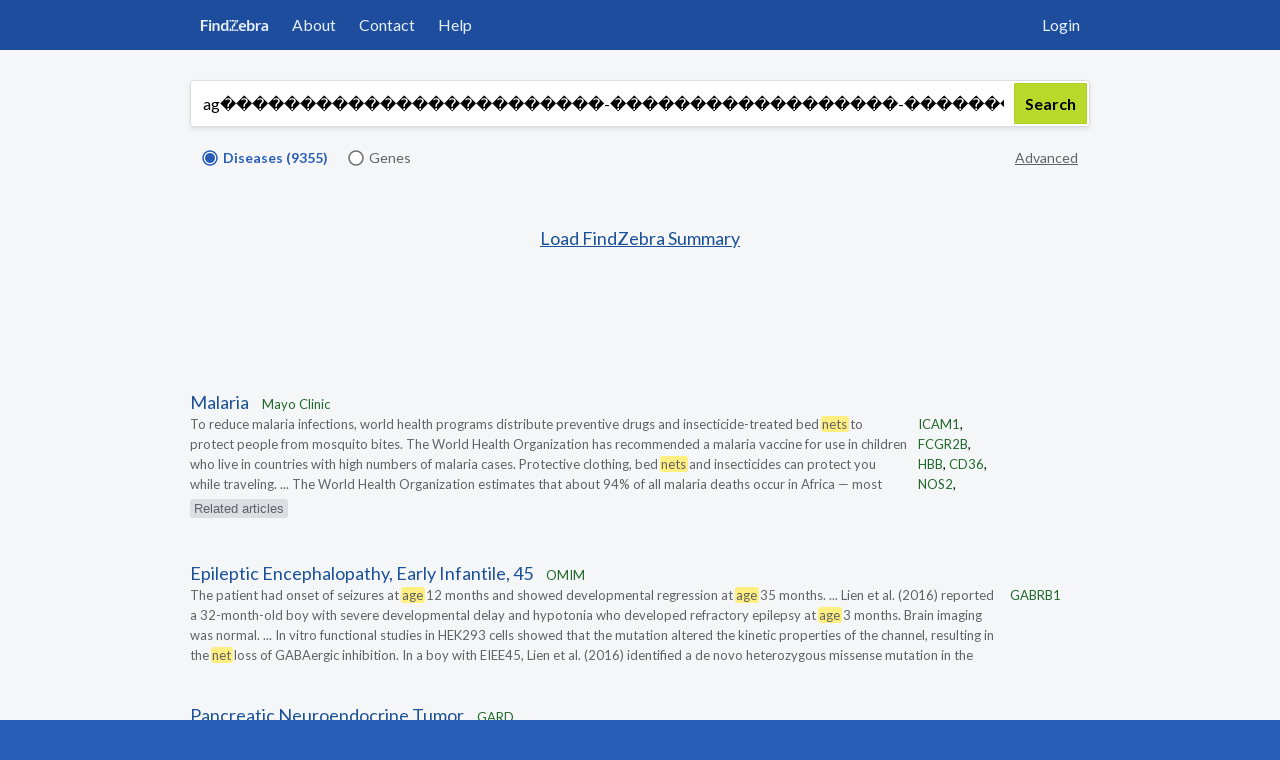

--- FILE ---
content_type: text/html; charset=utf-8
request_url: https://www.findzebra.com/search?q=ag%EF%BF%BD%EF%BF%BD%EF%BF%BD%EF%BF%BD%EF%BF%BD%EF%BF%BD%EF%BF%BD%EF%BF%BD%EF%BF%BD%EF%BF%BD%EF%BF%BD%EF%BF%BD%EF%BF%BD%EF%BF%BD%EF%BF%BD%EF%BF%BD%EF%BF%BD%EF%BF%BD%EF%BF%BD%EF%BF%BD%EF%BF%BD%EF%BF%BD%EF%BF%BD%EF%BF%BD-%EF%BF%BD%EF%BF%BD%EF%BF%BD%EF%BF%BD%EF%BF%BD%EF%BF%BD%EF%BF%BD%EF%BF%BD%EF%BF%BD%EF%BF%BD%EF%BF%BD%EF%BF%BD%EF%BF%BD%EF%BF%BD%EF%BF%BD%EF%BF%BD%EF%BF%BD%EF%BF%BD-%EF%BF%BD%EF%BF%BD%EF%BF%BD%EF%BF%BD%EF%BF%BD%EF%BF%BD%EF%BF%BD%EF%BF%BD%EF%BF%BD%EF%BF%BD%EF%BF%BD%EF%BF%BD%EF%BF%BD%EF%BF%BD%EF%BF%BD%EF%BF%BD%EF%BF%BD%EF%BF%BD%EF%BF%BD%EF%BF%BD%EF%BF%BDbet25.net%EF%BF%BD%EF%BF%BD%EF%BF%BD%EF%BF%BD%EF%BF%BD%EF%BF%BD%EF%BF%BD%EF%BF%BD%EF%BF%BD-ag%EF%BF%BD%EF%BF%BD%EF%BF%BD%EF%BF%BD%EF%BF%BD%EF%BF%BD%EF%BF%BD%EF%BF%BD%EF%BF%BD%EF%BF%BD%EF%BF%BD%EF%BF%BD%EF%BF%BD%EF%BF%BD%EF%BF%BD%EF%BF%BD%EF%BF%BD%EF%BF%BD%EF%BF%BD%EF%BF%BD%EF%BF%BD%EF%BF%BD%EF%BF%BD%EF%BF%BD-pg%EF%BF%BD%EF%BF%BD%EF%BF%BD%EF%BF%BD%EF%BF%BD%EF%BF%BD%EF%BF%BD%EF%BF%BD%EF%BF%BD%EF%BF%BD%EF%BF%BD%EF%BF%BD%EF%BF%BD%EF%BF%BD%EF%BF%BD%EF%BF%BD%EF%BF%BD%EF%BF%BD-(%EF%BF%BD%EF%BF%BD%EF%BF%BD%EF%BF%BD%EF%BF%BD%EF%BF%BD%EF%BF%BD%EF%BF%BD%EF%BF%BD%EF%BF%BD%EF%BF%BD%EF%BF%BD700bet.net%EF%BF%BD%EF%BF%BD%EF%BF%BD%EF%BF%BD%EF%BF%BD%EF%BF%BD)-ag%EF%BF%BD%EF%BF%BD%EF%BF%BD%EF%BF%BD%EF%BF%BD%EF%BF%BD%EF%BF%BD%EF%BF%BD%EF%BF%BD%EF%BF%BD%EF%BF%BD%EF%BF%BD%EF%BF%BD%EF%BF%BD%EF%BF%BD%EF%BF%BD%EF%BF%BD%EF%BF%BD%EF%BF%BD%EF%BF%BD%EF%BF%BD%EF%BF%BD%EF%BF%BD%EF%BF%BD-ag%EF%BF%BD%EF%BF%BD%EF%BF%BD%EF%BF%BD%EF%BF%BD%EF%BF%BD%EF%BF%BD%EF%BF%BD%EF%BF%BD%EF%BF%BD%EF%BF%BD%EF%BF%BD%EF%BF%BD%EF%BF%BD%EF%BF%BD%EF%BF%BD%EF%BF%BD%EF%BF%BD%EF%BF%BD%EF%BF%BD%EF%BF%BD%EF%BF%BD%EF%BF%BD%EF%BF%BD-ag%EF%BF%BD%EF%BF%BD%EF%BF%BD%EF%BF%BD%EF%BF%BD%EF%BF%BD%EF%BF%BD%EF%BF%BD%EF%BF%BD%EF%BF%BD%EF%BF%BD%EF%BF%BD%EF%BF%BD%EF%BF%BD%EF%BF%BD%EF%BF%BD%EF%BF%BD%EF%BF%BD%EF%BF%BD%EF%BF%BD%EF%BF%BD%EF%BF%BD%EF%BF%BD%EF%BF%BD-(%EF%BF%BD%EF%BF%BD%EF%BF%BD%EF%BF%BD%EF%BF%BD%EF%BF%BD%EF%BF%BD%EF%BF%BD%EF%BF%BD%EF%BF%BD%EF%BF%BD%EF%BF%BDbet25.net%EF%BF%BD%EF%BF%BD%EF%BF%BD%EF%BF%BD%EF%BF%BD%EF%BF%BD)
body_size: 352661
content:
<!DOCTYPE html>
<html lang="en">
  <head>
    <meta charset="UTF-8" />
    <meta name="viewport" content="width=device-width,initial-scale=1.0" />
    <title>ag������������������������-������������������-���������������������bet25.net���������-ag������������������������-pg������������������-(������������700bet.net������)-ag������������������������-ag������������������������-ag������������������������-(������������bet25.net������) – FindZebra Search</title>
    <meta name="description" content="" />
    <meta name="keywords" content="" />
    <link rel="stylesheet" href="/static/css/main.css" />
    <link
      rel="stylesheet"
      id="googlefonts-css"
      href="https://fonts.googleapis.com/css?family=Lato:400,700,400italic&subset=latin"
      type="text/css"
      media="all"
    />
    <script defer data-domain="findzebra.com" src="https://plausible.io/js/script.tagged-events.js"></script>
  </head>
  <body>
    <nav>
      <div class="margin">
        <div id="menu">
          <ul class="nav-items-left">
            <li><a class="logo" href="/">FindZebra</a></li>
            <li><a href="/#about">About</a></li>
            <li><a href="#contact">Contact</a></li>
            <li><a href="/help">Help</a></li>
          </ul>
          <ul class="nav-items-right">
            <li>
              <a href="/user/sign-in">Login</a>
            </li>
          </ul>
        </div>
      </div>
    </nav>
    
<main>
  <div id="search-container" class="margin">
    <form id="search" action="" method="get">
      <div class="search-outer">
        <div class="search-inner">
          <div class="search-text-container">
            <input id="search-text" type="text" placeholder="E.g. sinus infections, cognitive impairment, splenomegaly, ..." name="q" value="ag������������������������-������������������-���������������������bet25.net���������-ag������������������������-pg������������������-(������������700bet.net������)-ag������������������������-ag������������������������-ag������������������������-(������������bet25.net������)" />
          </div>
          <input id="simple-search-submit" class="search-submit" type="submit" value="Search" disabled />
        </div>
      </div>
    </form>
    
    <div id="search-details">
      <div id="search-filters">
        <div class="radio-button-wrapper">
            <input type="radio" name="filter" value="diseases"
                   checked
                   onclick="window.location = '/search?q=ag%EF%BF%BD%EF%BF%BD%EF%BF%BD%EF%BF%BD%EF%BF%BD%EF%BF%BD%EF%BF%BD%EF%BF%BD%EF%BF%BD%EF%BF%BD%EF%BF%BD%EF%BF%BD%EF%BF%BD%EF%BF%BD%EF%BF%BD%EF%BF%BD%EF%BF%BD%EF%BF%BD%EF%BF%BD%EF%BF%BD%EF%BF%BD%EF%BF%BD%EF%BF%BD%EF%BF%BD-%EF%BF%BD%EF%BF%BD%EF%BF%BD%EF%BF%BD%EF%BF%BD%EF%BF%BD%EF%BF%BD%EF%BF%BD%EF%BF%BD%EF%BF%BD%EF%BF%BD%EF%BF%BD%EF%BF%BD%EF%BF%BD%EF%BF%BD%EF%BF%BD%EF%BF%BD%EF%BF%BD-%EF%BF%BD%EF%BF%BD%EF%BF%BD%EF%BF%BD%EF%BF%BD%EF%BF%BD%EF%BF%BD%EF%BF%BD%EF%BF%BD%EF%BF%BD%EF%BF%BD%EF%BF%BD%EF%BF%BD%EF%BF%BD%EF%BF%BD%EF%BF%BD%EF%BF%BD%EF%BF%BD%EF%BF%BD%EF%BF%BD%EF%BF%BDbet25.net%EF%BF%BD%EF%BF%BD%EF%BF%BD%EF%BF%BD%EF%BF%BD%EF%BF%BD%EF%BF%BD%EF%BF%BD%EF%BF%BD-ag%EF%BF%BD%EF%BF%BD%EF%BF%BD%EF%BF%BD%EF%BF%BD%EF%BF%BD%EF%BF%BD%EF%BF%BD%EF%BF%BD%EF%BF%BD%EF%BF%BD%EF%BF%BD%EF%BF%BD%EF%BF%BD%EF%BF%BD%EF%BF%BD%EF%BF%BD%EF%BF%BD%EF%BF%BD%EF%BF%BD%EF%BF%BD%EF%BF%BD%EF%BF%BD%EF%BF%BD-pg%EF%BF%BD%EF%BF%BD%EF%BF%BD%EF%BF%BD%EF%BF%BD%EF%BF%BD%EF%BF%BD%EF%BF%BD%EF%BF%BD%EF%BF%BD%EF%BF%BD%EF%BF%BD%EF%BF%BD%EF%BF%BD%EF%BF%BD%EF%BF%BD%EF%BF%BD%EF%BF%BD-(%EF%BF%BD%EF%BF%BD%EF%BF%BD%EF%BF%BD%EF%BF%BD%EF%BF%BD%EF%BF%BD%EF%BF%BD%EF%BF%BD%EF%BF%BD%EF%BF%BD%EF%BF%BD700bet.net%EF%BF%BD%EF%BF%BD%EF%BF%BD%EF%BF%BD%EF%BF%BD%EF%BF%BD)-ag%EF%BF%BD%EF%BF%BD%EF%BF%BD%EF%BF%BD%EF%BF%BD%EF%BF%BD%EF%BF%BD%EF%BF%BD%EF%BF%BD%EF%BF%BD%EF%BF%BD%EF%BF%BD%EF%BF%BD%EF%BF%BD%EF%BF%BD%EF%BF%BD%EF%BF%BD%EF%BF%BD%EF%BF%BD%EF%BF%BD%EF%BF%BD%EF%BF%BD%EF%BF%BD%EF%BF%BD-ag%EF%BF%BD%EF%BF%BD%EF%BF%BD%EF%BF%BD%EF%BF%BD%EF%BF%BD%EF%BF%BD%EF%BF%BD%EF%BF%BD%EF%BF%BD%EF%BF%BD%EF%BF%BD%EF%BF%BD%EF%BF%BD%EF%BF%BD%EF%BF%BD%EF%BF%BD%EF%BF%BD%EF%BF%BD%EF%BF%BD%EF%BF%BD%EF%BF%BD%EF%BF%BD%EF%BF%BD-ag%EF%BF%BD%EF%BF%BD%EF%BF%BD%EF%BF%BD%EF%BF%BD%EF%BF%BD%EF%BF%BD%EF%BF%BD%EF%BF%BD%EF%BF%BD%EF%BF%BD%EF%BF%BD%EF%BF%BD%EF%BF%BD%EF%BF%BD%EF%BF%BD%EF%BF%BD%EF%BF%BD%EF%BF%BD%EF%BF%BD%EF%BF%BD%EF%BF%BD%EF%BF%BD%EF%BF%BD-(%EF%BF%BD%EF%BF%BD%EF%BF%BD%EF%BF%BD%EF%BF%BD%EF%BF%BD%EF%BF%BD%EF%BF%BD%EF%BF%BD%EF%BF%BD%EF%BF%BD%EF%BF%BDbet25.net%EF%BF%BD%EF%BF%BD%EF%BF%BD%EF%BF%BD%EF%BF%BD%EF%BF%BD)'"/>
          <svg viewBox="0 0 16 16">
            <circle class="radio" cx="8" cy="8" r="7"></circle>
            <circle class="radio-mark" cx="8" cy="8" r="5"></circle>
          </svg>
          <label for="Diseases">Diseases (9355)</label>
        </div>
        <div class="radio-button-wrapper">
            <input type="radio" name="filter" value="genes"
                   
                   onclick="window.location = '/genes?q=ag%EF%BF%BD%EF%BF%BD%EF%BF%BD%EF%BF%BD%EF%BF%BD%EF%BF%BD%EF%BF%BD%EF%BF%BD%EF%BF%BD%EF%BF%BD%EF%BF%BD%EF%BF%BD%EF%BF%BD%EF%BF%BD%EF%BF%BD%EF%BF%BD%EF%BF%BD%EF%BF%BD%EF%BF%BD%EF%BF%BD%EF%BF%BD%EF%BF%BD%EF%BF%BD%EF%BF%BD-%EF%BF%BD%EF%BF%BD%EF%BF%BD%EF%BF%BD%EF%BF%BD%EF%BF%BD%EF%BF%BD%EF%BF%BD%EF%BF%BD%EF%BF%BD%EF%BF%BD%EF%BF%BD%EF%BF%BD%EF%BF%BD%EF%BF%BD%EF%BF%BD%EF%BF%BD%EF%BF%BD-%EF%BF%BD%EF%BF%BD%EF%BF%BD%EF%BF%BD%EF%BF%BD%EF%BF%BD%EF%BF%BD%EF%BF%BD%EF%BF%BD%EF%BF%BD%EF%BF%BD%EF%BF%BD%EF%BF%BD%EF%BF%BD%EF%BF%BD%EF%BF%BD%EF%BF%BD%EF%BF%BD%EF%BF%BD%EF%BF%BD%EF%BF%BDbet25.net%EF%BF%BD%EF%BF%BD%EF%BF%BD%EF%BF%BD%EF%BF%BD%EF%BF%BD%EF%BF%BD%EF%BF%BD%EF%BF%BD-ag%EF%BF%BD%EF%BF%BD%EF%BF%BD%EF%BF%BD%EF%BF%BD%EF%BF%BD%EF%BF%BD%EF%BF%BD%EF%BF%BD%EF%BF%BD%EF%BF%BD%EF%BF%BD%EF%BF%BD%EF%BF%BD%EF%BF%BD%EF%BF%BD%EF%BF%BD%EF%BF%BD%EF%BF%BD%EF%BF%BD%EF%BF%BD%EF%BF%BD%EF%BF%BD%EF%BF%BD-pg%EF%BF%BD%EF%BF%BD%EF%BF%BD%EF%BF%BD%EF%BF%BD%EF%BF%BD%EF%BF%BD%EF%BF%BD%EF%BF%BD%EF%BF%BD%EF%BF%BD%EF%BF%BD%EF%BF%BD%EF%BF%BD%EF%BF%BD%EF%BF%BD%EF%BF%BD%EF%BF%BD-(%EF%BF%BD%EF%BF%BD%EF%BF%BD%EF%BF%BD%EF%BF%BD%EF%BF%BD%EF%BF%BD%EF%BF%BD%EF%BF%BD%EF%BF%BD%EF%BF%BD%EF%BF%BD700bet.net%EF%BF%BD%EF%BF%BD%EF%BF%BD%EF%BF%BD%EF%BF%BD%EF%BF%BD)-ag%EF%BF%BD%EF%BF%BD%EF%BF%BD%EF%BF%BD%EF%BF%BD%EF%BF%BD%EF%BF%BD%EF%BF%BD%EF%BF%BD%EF%BF%BD%EF%BF%BD%EF%BF%BD%EF%BF%BD%EF%BF%BD%EF%BF%BD%EF%BF%BD%EF%BF%BD%EF%BF%BD%EF%BF%BD%EF%BF%BD%EF%BF%BD%EF%BF%BD%EF%BF%BD%EF%BF%BD-ag%EF%BF%BD%EF%BF%BD%EF%BF%BD%EF%BF%BD%EF%BF%BD%EF%BF%BD%EF%BF%BD%EF%BF%BD%EF%BF%BD%EF%BF%BD%EF%BF%BD%EF%BF%BD%EF%BF%BD%EF%BF%BD%EF%BF%BD%EF%BF%BD%EF%BF%BD%EF%BF%BD%EF%BF%BD%EF%BF%BD%EF%BF%BD%EF%BF%BD%EF%BF%BD%EF%BF%BD-ag%EF%BF%BD%EF%BF%BD%EF%BF%BD%EF%BF%BD%EF%BF%BD%EF%BF%BD%EF%BF%BD%EF%BF%BD%EF%BF%BD%EF%BF%BD%EF%BF%BD%EF%BF%BD%EF%BF%BD%EF%BF%BD%EF%BF%BD%EF%BF%BD%EF%BF%BD%EF%BF%BD%EF%BF%BD%EF%BF%BD%EF%BF%BD%EF%BF%BD%EF%BF%BD%EF%BF%BD-(%EF%BF%BD%EF%BF%BD%EF%BF%BD%EF%BF%BD%EF%BF%BD%EF%BF%BD%EF%BF%BD%EF%BF%BD%EF%BF%BD%EF%BF%BD%EF%BF%BD%EF%BF%BDbet25.net%EF%BF%BD%EF%BF%BD%EF%BF%BD%EF%BF%BD%EF%BF%BD%EF%BF%BD)'"/>
          <svg viewBox="0 0 16 16">
            <circle class="radio" cx="8" cy="8" r="7"></circle>
            <circle class="radio-mark" cx="8" cy="8" r="5"></circle>
          </svg>
          <label for="Genes">Genes</label>
        </div>
      </div>
      <div id="search-links">
        <a class="search-type" href="/advanced-search">Advanced</a>
      </div>
    </div>
    
  </div>
    
    <div class="margin">
        <div class="content" id="summary">
            <div id="load-summary-button" style="text-align: center">
                <div class="tooltip">
                    <a href="#" onclick="getSummary()"
                   class="plausible-event-name=FindZebra+Summary"
                >Load FindZebra Summary</a>
                    <span class="tooltiptext"><strong>Disclaimer:</strong>
                        FindZebra Search conducts a search using our specialized medical search engine.
                        FindZebra Summary uses the text completions API
                        (subject to <a href="https://openai.com/policies/api-data-usage-policies">OpenAI’s API data usage policies</a>)
                        to summarize and reason about the search results.
                        The search is conducted in publicly available information on the Internet that we present “as is”.
                        You should be aware that FindZebra is not supplying any of the content in the search results.</span>
                </div>
            </div>
        </div>
        <div class="content" id="indicator" style="font-size: smaller;visibility: hidden;text-align: center;">
            <img src="/static/img/svg-loaders/circles.svg" width="40"><br>
            FindZebra Summary is loading...
        </div>
    </div>
    
  <ul id="results" class="margin">
      <li id="li-0" class="main-article">
    <a class="title" href="/details/M6GkJyY-malaria?q=ag%EF%BF%BD%EF%BF%BD%EF%BF%BD%EF%BF%BD%EF%BF%BD%EF%BF%BD%EF%BF%BD%EF%BF%BD%EF%BF%BD%EF%BF%BD%EF%BF%BD%EF%BF%BD%EF%BF%BD%EF%BF%BD%EF%BF%BD%EF%BF%BD%EF%BF%BD%EF%BF%BD%EF%BF%BD%EF%BF%BD%EF%BF%BD%EF%BF%BD%EF%BF%BD%EF%BF%BD-%EF%BF%BD%EF%BF%BD%EF%BF%BD%EF%BF%BD%EF%BF%BD%EF%BF%BD%EF%BF%BD%EF%BF%BD%EF%BF%BD%EF%BF%BD%EF%BF%BD%EF%BF%BD%EF%BF%BD%EF%BF%BD%EF%BF%BD%EF%BF%BD%EF%BF%BD%EF%BF%BD-%EF%BF%BD%EF%BF%BD%EF%BF%BD%EF%BF%BD%EF%BF%BD%EF%BF%BD%EF%BF%BD%EF%BF%BD%EF%BF%BD%EF%BF%BD%EF%BF%BD%EF%BF%BD%EF%BF%BD%EF%BF%BD%EF%BF%BD%EF%BF%BD%EF%BF%BD%EF%BF%BD%EF%BF%BD%EF%BF%BD%EF%BF%BDbet25.net%EF%BF%BD%EF%BF%BD%EF%BF%BD%EF%BF%BD%EF%BF%BD%EF%BF%BD%EF%BF%BD%EF%BF%BD%EF%BF%BD-ag%EF%BF%BD%EF%BF%BD%EF%BF%BD%EF%BF%BD%EF%BF%BD%EF%BF%BD%EF%BF%BD%EF%BF%BD%EF%BF%BD%EF%BF%BD%EF%BF%BD%EF%BF%BD%EF%BF%BD%EF%BF%BD%EF%BF%BD%EF%BF%BD%EF%BF%BD%EF%BF%BD%EF%BF%BD%EF%BF%BD%EF%BF%BD%EF%BF%BD%EF%BF%BD%EF%BF%BD-pg%EF%BF%BD%EF%BF%BD%EF%BF%BD%EF%BF%BD%EF%BF%BD%EF%BF%BD%EF%BF%BD%EF%BF%BD%EF%BF%BD%EF%BF%BD%EF%BF%BD%EF%BF%BD%EF%BF%BD%EF%BF%BD%EF%BF%BD%EF%BF%BD%EF%BF%BD%EF%BF%BD-(%EF%BF%BD%EF%BF%BD%EF%BF%BD%EF%BF%BD%EF%BF%BD%EF%BF%BD%EF%BF%BD%EF%BF%BD%EF%BF%BD%EF%BF%BD%EF%BF%BD%EF%BF%BD700bet.net%EF%BF%BD%EF%BF%BD%EF%BF%BD%EF%BF%BD%EF%BF%BD%EF%BF%BD)-ag%EF%BF%BD%EF%BF%BD%EF%BF%BD%EF%BF%BD%EF%BF%BD%EF%BF%BD%EF%BF%BD%EF%BF%BD%EF%BF%BD%EF%BF%BD%EF%BF%BD%EF%BF%BD%EF%BF%BD%EF%BF%BD%EF%BF%BD%EF%BF%BD%EF%BF%BD%EF%BF%BD%EF%BF%BD%EF%BF%BD%EF%BF%BD%EF%BF%BD%EF%BF%BD%EF%BF%BD-ag%EF%BF%BD%EF%BF%BD%EF%BF%BD%EF%BF%BD%EF%BF%BD%EF%BF%BD%EF%BF%BD%EF%BF%BD%EF%BF%BD%EF%BF%BD%EF%BF%BD%EF%BF%BD%EF%BF%BD%EF%BF%BD%EF%BF%BD%EF%BF%BD%EF%BF%BD%EF%BF%BD%EF%BF%BD%EF%BF%BD%EF%BF%BD%EF%BF%BD%EF%BF%BD%EF%BF%BD-ag%EF%BF%BD%EF%BF%BD%EF%BF%BD%EF%BF%BD%EF%BF%BD%EF%BF%BD%EF%BF%BD%EF%BF%BD%EF%BF%BD%EF%BF%BD%EF%BF%BD%EF%BF%BD%EF%BF%BD%EF%BF%BD%EF%BF%BD%EF%BF%BD%EF%BF%BD%EF%BF%BD%EF%BF%BD%EF%BF%BD%EF%BF%BD%EF%BF%BD%EF%BF%BD%EF%BF%BD-(%EF%BF%BD%EF%BF%BD%EF%BF%BD%EF%BF%BD%EF%BF%BD%EF%BF%BD%EF%BF%BD%EF%BF%BD%EF%BF%BD%EF%BF%BD%EF%BF%BD%EF%BF%BDbet25.net%EF%BF%BD%EF%BF%BD%EF%BF%BD%EF%BF%BD%EF%BF%BD%EF%BF%BD)">Malaria</a>
    <a href="https://www.mayoclinic.org/diseases-conditions/malaria/symptoms-causes/syc-20351184" class="source">Mayo Clinic</a>
    
    <div class="blocks">
      <div class="description">To reduce malaria infections, world health programs distribute preventive drugs and insecticide-treated bed <span class="highlight">nets</span> to protect people from mosquito bites. The World Health Organization has recommended a malaria vaccine for use in children who live in countries with high numbers of malaria cases. Protective clothing, bed <span class="highlight">nets</span> and insecticides can protect you while traveling.  ... The World Health Organization estimates that about 94% of all malaria deaths occur in Africa — most commonly in children under the <span class="highlight">age</span> of 5. Malaria deaths are usually related to one or more serious complications, including: Cerebral malaria.  ... Do not use products with oil of lemon eucalyptus (OLE) or p-Menthane-3,8-diol (PMD) on children under <span class="highlight">age</span> 3. Apply repellent to clothing. Sprays containing permethrin are safe to apply to clothing. Sleep under a <span class="highlight">net</span>. Bed <span class="highlight">nets</span>, particularly those treated with insecticides, such as permethrin, help prevent mosquito bites while you are sleeping. </div>
      <div class="genes">
        <a href="https://www.genecards.org/cgi-bin/carddisp.pl?gene=ICAM1">ICAM1</a>,
        <a href="https://www.genecards.org/cgi-bin/carddisp.pl?gene=FCGR2B">FCGR2B</a>,
        <a href="https://www.genecards.org/cgi-bin/carddisp.pl?gene=HBB">HBB</a>,
        <a href="https://www.genecards.org/cgi-bin/carddisp.pl?gene=CD36">CD36</a>,
        <a href="https://www.genecards.org/cgi-bin/carddisp.pl?gene=NOS2">NOS2</a>,
        <a href="https://www.genecards.org/cgi-bin/carddisp.pl?gene=FCGR2A">FCGR2A</a>,
        <a href="https://www.genecards.org/cgi-bin/carddisp.pl?gene=TNF">TNF</a>,
        <a href="https://www.genecards.org/cgi-bin/carddisp.pl?gene=CR1">CR1</a>,
        <a href="https://www.genecards.org/cgi-bin/carddisp.pl?gene=G6PD">G6PD</a>,
        <a href="https://www.genecards.org/cgi-bin/carddisp.pl?gene=CRP">CRP</a>,
        <a href="https://www.genecards.org/cgi-bin/carddisp.pl?gene=HP">HP</a>,
        <a href="https://www.genecards.org/cgi-bin/carddisp.pl?gene=ACKR1">ACKR1</a>,
        <a href="https://www.genecards.org/cgi-bin/carddisp.pl?gene=GYPA">GYPA</a>,
        <a href="https://www.genecards.org/cgi-bin/carddisp.pl?gene=SLC4A1">SLC4A1</a>,
        <a href="https://www.genecards.org/cgi-bin/carddisp.pl?gene=GYPB">GYPB</a>,
        <a href="https://www.genecards.org/cgi-bin/carddisp.pl?gene=NCR3">NCR3</a>,
        <a href="https://www.genecards.org/cgi-bin/carddisp.pl?gene=TIRAP">TIRAP</a>,
        <a href="https://www.genecards.org/cgi-bin/carddisp.pl?gene=GYPC">GYPC</a>,
        <a href="https://www.genecards.org/cgi-bin/carddisp.pl?gene=LTBR">LTBR</a>,
        <a href="https://www.genecards.org/cgi-bin/carddisp.pl?gene=CISH">CISH</a>,
        <a href="https://www.genecards.org/cgi-bin/carddisp.pl?gene=IFNG">IFNG</a>,
        <a href="https://www.genecards.org/cgi-bin/carddisp.pl?gene=HMOX1">HMOX1</a>,
        <a href="https://www.genecards.org/cgi-bin/carddisp.pl?gene=PKLR">PKLR</a>,
        <a href="https://www.genecards.org/cgi-bin/carddisp.pl?gene=ABO">ABO</a>,
        <a href="https://www.genecards.org/cgi-bin/carddisp.pl?gene=ANK1">ANK1</a>,
        <a href="https://www.genecards.org/cgi-bin/carddisp.pl?gene=AQP4">AQP4</a>,
        <a href="https://www.genecards.org/cgi-bin/carddisp.pl?gene=ATP2B4">ATP2B4</a>,
        <a href="https://www.genecards.org/cgi-bin/carddisp.pl?gene=HBG2">HBG2</a>,
        <a href="https://www.genecards.org/cgi-bin/carddisp.pl?gene=CYTB">CYTB</a>,
        <a href="https://www.genecards.org/cgi-bin/carddisp.pl?gene=ENOSF1">ENOSF1</a>,
        <a href="https://www.genecards.org/cgi-bin/carddisp.pl?gene=MSMB">MSMB</a>,
        <a href="https://www.genecards.org/cgi-bin/carddisp.pl?gene=MST1">MST1</a>,
        <a href="https://www.genecards.org/cgi-bin/carddisp.pl?gene=ZNF536">ZNF536</a>,
        <a href="https://www.genecards.org/cgi-bin/carddisp.pl?gene=LINC00944">LINC00944</a>,
        <a href="https://www.genecards.org/cgi-bin/carddisp.pl?gene=SMARCB1">SMARCB1</a>,
        <a href="https://www.genecards.org/cgi-bin/carddisp.pl?gene=DHODH">DHODH</a>,
        <a href="https://www.genecards.org/cgi-bin/carddisp.pl?gene=PDR">PDR</a>,
        <a href="https://www.genecards.org/cgi-bin/carddisp.pl?gene=TREML4">TREML4</a>,
        <a href="https://www.genecards.org/cgi-bin/carddisp.pl?gene=ZNF804A">ZNF804A</a>,
        <a href="https://www.genecards.org/cgi-bin/carddisp.pl?gene=OR51F1">OR51F1</a>,
        <a href="https://www.genecards.org/cgi-bin/carddisp.pl?gene=OR51B5">OR51B5</a>,
        <a href="https://www.genecards.org/cgi-bin/carddisp.pl?gene=CDH13">CDH13</a>,
        <a href="https://www.genecards.org/cgi-bin/carddisp.pl?gene=PROCR">PROCR</a>,
        <a href="https://www.genecards.org/cgi-bin/carddisp.pl?gene=SPATA3">SPATA3</a>,
        <a href="https://www.genecards.org/cgi-bin/carddisp.pl?gene=OR51N1P">OR51N1P</a>,
        <a href="https://www.genecards.org/cgi-bin/carddisp.pl?gene=DHFR">DHFR</a>,
        <a href="https://www.genecards.org/cgi-bin/carddisp.pl?gene=DDT">DDT</a>,
        <a href="https://www.genecards.org/cgi-bin/carddisp.pl?gene=RECQL4">RECQL4</a>,
        <a href="https://www.genecards.org/cgi-bin/carddisp.pl?gene=FAM155A">FAM155A</a>,
        <a href="https://www.genecards.org/cgi-bin/carddisp.pl?gene=IGHG3">IGHG3</a>,
        <a href="https://www.genecards.org/cgi-bin/carddisp.pl?gene=IL4">IL4</a>,
        <a href="https://www.genecards.org/cgi-bin/carddisp.pl?gene=MMP26">MMP26</a>,
        <a href="https://www.genecards.org/cgi-bin/carddisp.pl?gene=IL6">IL6</a>,
        <a href="https://www.genecards.org/cgi-bin/carddisp.pl?gene=IL10">IL10</a>,
        <a href="https://www.genecards.org/cgi-bin/carddisp.pl?gene=TLR9">TLR9</a>,
        <a href="https://www.genecards.org/cgi-bin/carddisp.pl?gene=HLA-DRB1">HLA-DRB1</a>,
        <a href="https://www.genecards.org/cgi-bin/carddisp.pl?gene=CSMD1">CSMD1</a>,
        <a href="https://www.genecards.org/cgi-bin/carddisp.pl?gene=HBE1">HBE1</a>,
        <a href="https://www.genecards.org/cgi-bin/carddisp.pl?gene=DNAJC5">DNAJC5</a>,
        <a href="https://www.genecards.org/cgi-bin/carddisp.pl?gene=TMPRSS13">TMPRSS13</a>,
        <a href="https://www.genecards.org/cgi-bin/carddisp.pl?gene=KLHL3">KLHL3</a>,
        <a href="https://www.genecards.org/cgi-bin/carddisp.pl?gene=HDGFL2">HDGFL2</a>,
        <a href="https://www.genecards.org/cgi-bin/carddisp.pl?gene=TLR4">TLR4</a>,
        <a href="https://www.genecards.org/cgi-bin/carddisp.pl?gene=ATAD1">ATAD1</a>,
        <a href="https://www.genecards.org/cgi-bin/carddisp.pl?gene=LMLN">LMLN</a>,
        <a href="https://www.genecards.org/cgi-bin/carddisp.pl?gene=TENM3-AS1">TENM3-AS1</a>,
        <a href="https://www.genecards.org/cgi-bin/carddisp.pl?gene=MECP2">MECP2</a>,
        <a href="https://www.genecards.org/cgi-bin/carddisp.pl?gene=POMGNT2">POMGNT2</a>,
        <a href="https://www.genecards.org/cgi-bin/carddisp.pl?gene=MBL2">MBL2</a>,
        <a href="https://www.genecards.org/cgi-bin/carddisp.pl?gene=TFRC">TFRC</a>,
        <a href="https://www.genecards.org/cgi-bin/carddisp.pl?gene=TGFB1">TGFB1</a>,
        <a href="https://www.genecards.org/cgi-bin/carddisp.pl?gene=MIF">MIF</a>,
        <a href="https://www.genecards.org/cgi-bin/carddisp.pl?gene=HLA-B">HLA-B</a>,
        <a href="https://www.genecards.org/cgi-bin/carddisp.pl?gene=HAMP">HAMP</a>,
        <a href="https://www.genecards.org/cgi-bin/carddisp.pl?gene=DHPS">DHPS</a>,
        <a href="https://www.genecards.org/cgi-bin/carddisp.pl?gene=SERPINA3">SERPINA3</a>,
        <a href="https://www.genecards.org/cgi-bin/carddisp.pl?gene=TLR2">TLR2</a>,
        <a href="https://www.genecards.org/cgi-bin/carddisp.pl?gene=IL1B">IL1B</a>,
        <a href="https://www.genecards.org/cgi-bin/carddisp.pl?gene=FOXP3">FOXP3</a>,
        <a href="https://www.genecards.org/cgi-bin/carddisp.pl?gene=FHL5">FHL5</a>,
        <a href="https://www.genecards.org/cgi-bin/carddisp.pl?gene=ACOT7">ACOT7</a>,
        <a href="https://www.genecards.org/cgi-bin/carddisp.pl?gene=POTEKP">POTEKP</a>,
        <a href="https://www.genecards.org/cgi-bin/carddisp.pl?gene=POTEM">POTEM</a>,
        <a href="https://www.genecards.org/cgi-bin/carddisp.pl?gene=GEM">GEM</a>,
        <a href="https://www.genecards.org/cgi-bin/carddisp.pl?gene=KIR3DL1">KIR3DL1</a>,
        <a href="https://www.genecards.org/cgi-bin/carddisp.pl?gene=RN7SL263P">RN7SL263P</a>,
        <a href="https://www.genecards.org/cgi-bin/carddisp.pl?gene=ACTG2">ACTG2</a>,
        <a href="https://www.genecards.org/cgi-bin/carddisp.pl?gene=ACTG1">ACTG1</a>,
        <a href="https://www.genecards.org/cgi-bin/carddisp.pl?gene=ACTB">ACTB</a>,
        <a href="https://www.genecards.org/cgi-bin/carddisp.pl?gene=ACTBL2">ACTBL2</a>,
        <a href="https://www.genecards.org/cgi-bin/carddisp.pl?gene=HBA2">HBA2</a>,
        <a href="https://www.genecards.org/cgi-bin/carddisp.pl?gene=CYP2B6">CYP2B6</a>,
        <a href="https://www.genecards.org/cgi-bin/carddisp.pl?gene=HSPA4">HSPA4</a>,
        <a href="https://www.genecards.org/cgi-bin/carddisp.pl?gene=LSAMP">LSAMP</a>,
        <a href="https://www.genecards.org/cgi-bin/carddisp.pl?gene=TRAP">TRAP</a>,
        <a href="https://www.genecards.org/cgi-bin/carddisp.pl?gene=FCGR3B">FCGR3B</a>,
        <a href="https://www.genecards.org/cgi-bin/carddisp.pl?gene=HSP90AA1">HSP90AA1</a>,
        <a href="https://www.genecards.org/cgi-bin/carddisp.pl?gene=IL1A">IL1A</a>,
        <a href="https://www.genecards.org/cgi-bin/carddisp.pl?gene=LAMP3">LAMP3</a>,
        <a href="https://www.genecards.org/cgi-bin/carddisp.pl?gene=CD81">CD81</a>,
        <a href="https://www.genecards.org/cgi-bin/carddisp.pl?gene=OR10A4">OR10A4</a>,
        <a href="https://www.genecards.org/cgi-bin/carddisp.pl?gene=CCL5">CCL5</a>,
        <a href="https://www.genecards.org/cgi-bin/carddisp.pl?gene=ABCB1">ABCB1</a>,
        <a href="https://www.genecards.org/cgi-bin/carddisp.pl?gene=FAS">FAS</a>,
        <a href="https://www.genecards.org/cgi-bin/carddisp.pl?gene=CD40LG">CD40LG</a>,
        <a href="https://www.genecards.org/cgi-bin/carddisp.pl?gene=TEP1">TEP1</a>,
        <a href="https://www.genecards.org/cgi-bin/carddisp.pl?gene=CXCL8">CXCL8</a>,
        <a href="https://www.genecards.org/cgi-bin/carddisp.pl?gene=IARS1">IARS1</a>,
        <a href="https://www.genecards.org/cgi-bin/carddisp.pl?gene=HLA-G">HLA-G</a>,
        <a href="https://www.genecards.org/cgi-bin/carddisp.pl?gene=CTLA4">CTLA4</a>,
        <a href="https://www.genecards.org/cgi-bin/carddisp.pl?gene=HBA1">HBA1</a>,
        <a href="https://www.genecards.org/cgi-bin/carddisp.pl?gene=INSRR">INSRR</a>,
        <a href="https://www.genecards.org/cgi-bin/carddisp.pl?gene=ANGPT2">ANGPT2</a>,
        <a href="https://www.genecards.org/cgi-bin/carddisp.pl?gene=TYMS">TYMS</a>,
        <a href="https://www.genecards.org/cgi-bin/carddisp.pl?gene=CFH">CFH</a>,
        <a href="https://www.genecards.org/cgi-bin/carddisp.pl?gene=GSTP1">GSTP1</a>,
        <a href="https://www.genecards.org/cgi-bin/carddisp.pl?gene=IFNAR1">IFNAR1</a>,
        <a href="https://www.genecards.org/cgi-bin/carddisp.pl?gene=AGT">AGT</a>,
        <a href="https://www.genecards.org/cgi-bin/carddisp.pl?gene=GYPE">GYPE</a>,
        <a href="https://www.genecards.org/cgi-bin/carddisp.pl?gene=FCGR3A">FCGR3A</a>,
        <a href="https://www.genecards.org/cgi-bin/carddisp.pl?gene=TXN">TXN</a>,
        <a href="https://www.genecards.org/cgi-bin/carddisp.pl?gene=IL13">IL13</a>,
        <a href="https://www.genecards.org/cgi-bin/carddisp.pl?gene=HSPB3">HSPB3</a>,
        <a href="https://www.genecards.org/cgi-bin/carddisp.pl?gene=APOE">APOE</a>,
        <a href="https://www.genecards.org/cgi-bin/carddisp.pl?gene=MTCO2P12">MTCO2P12</a>,
        <a href="https://www.genecards.org/cgi-bin/carddisp.pl?gene=ISYNA1">ISYNA1</a>,
        <a href="https://www.genecards.org/cgi-bin/carddisp.pl?gene=FCGR2C">FCGR2C</a>,
        <a href="https://www.genecards.org/cgi-bin/carddisp.pl?gene=FYB1">FYB1</a>,
        <a href="https://www.genecards.org/cgi-bin/carddisp.pl?gene=VDR">VDR</a>,
        <a href="https://www.genecards.org/cgi-bin/carddisp.pl?gene=HLA-A">HLA-A</a>,
        <a href="https://www.genecards.org/cgi-bin/carddisp.pl?gene=GSTM1">GSTM1</a>,
        <a href="https://www.genecards.org/cgi-bin/carddisp.pl?gene=GSR">GSR</a>,
        <a href="https://www.genecards.org/cgi-bin/carddisp.pl?gene=ATR">ATR</a>,
        <a href="https://www.genecards.org/cgi-bin/carddisp.pl?gene=MBL3P">MBL3P</a>,
        <a href="https://www.genecards.org/cgi-bin/carddisp.pl?gene=LAIR1">LAIR1</a>,
        <a href="https://www.genecards.org/cgi-bin/carddisp.pl?gene=PNP">PNP</a>,
        <a href="https://www.genecards.org/cgi-bin/carddisp.pl?gene=IL12B">IL12B</a>,
        <a href="https://www.genecards.org/cgi-bin/carddisp.pl?gene=MNAT1">MNAT1</a>,
        <a href="https://www.genecards.org/cgi-bin/carddisp.pl?gene=IL1RN">IL1RN</a>,
        <a href="https://www.genecards.org/cgi-bin/carddisp.pl?gene=CYP2D6">CYP2D6</a>,
        <a href="https://www.genecards.org/cgi-bin/carddisp.pl?gene=IGF1">IGF1</a>,
        <a href="https://www.genecards.org/cgi-bin/carddisp.pl?gene=CD55">CD55</a>,
        <a href="https://www.genecards.org/cgi-bin/carddisp.pl?gene=ACHE">ACHE</a>,
        <a href="https://www.genecards.org/cgi-bin/carddisp.pl?gene=DECR1">DECR1</a>,
        <a href="https://www.genecards.org/cgi-bin/carddisp.pl?gene=COX2">COX2</a>,
        <a href="https://www.genecards.org/cgi-bin/carddisp.pl?gene=IL3">IL3</a>,
        <a href="https://www.genecards.org/cgi-bin/carddisp.pl?gene=CCL2">CCL2</a>,
        <a href="https://www.genecards.org/cgi-bin/carddisp.pl?gene=MAPK1">MAPK1</a>,
        <a href="https://www.genecards.org/cgi-bin/carddisp.pl?gene=NLRP3">NLRP3</a>,
        <a href="https://www.genecards.org/cgi-bin/carddisp.pl?gene=FBXW7">FBXW7</a>,
        <a href="https://www.genecards.org/cgi-bin/carddisp.pl?gene=HAVCR2">HAVCR2</a>,
        <a href="https://www.genecards.org/cgi-bin/carddisp.pl?gene=THBD">THBD</a>,
        <a href="https://www.genecards.org/cgi-bin/carddisp.pl?gene=VPS51">VPS51</a>,
        <a href="https://www.genecards.org/cgi-bin/carddisp.pl?gene=EMP1">EMP1</a>,
        <a href="https://www.genecards.org/cgi-bin/carddisp.pl?gene=ITGA2B">ITGA2B</a>,
        <a href="https://www.genecards.org/cgi-bin/carddisp.pl?gene=PTGS2">PTGS2</a>,
        <a href="https://www.genecards.org/cgi-bin/carddisp.pl?gene=ANC">ANC</a>,
        <a href="https://www.genecards.org/cgi-bin/carddisp.pl?gene=IL10RA">IL10RA</a>,
        <a href="https://www.genecards.org/cgi-bin/carddisp.pl?gene=XPO1">XPO1</a>,
        <a href="https://www.genecards.org/cgi-bin/carddisp.pl?gene=VNN1">VNN1</a>,
        <a href="https://www.genecards.org/cgi-bin/carddisp.pl?gene=PLEK">PLEK</a>,
        <a href="https://www.genecards.org/cgi-bin/carddisp.pl?gene=UMPS">UMPS</a>,
        <a href="https://www.genecards.org/cgi-bin/carddisp.pl?gene=IL2">IL2</a>,
        <a href="https://www.genecards.org/cgi-bin/carddisp.pl?gene=IL2RA">IL2RA</a>,
        <a href="https://www.genecards.org/cgi-bin/carddisp.pl?gene=TPPP">TPPP</a>,
        <a href="https://www.genecards.org/cgi-bin/carddisp.pl?gene=VWF">VWF</a>,
        <a href="https://www.genecards.org/cgi-bin/carddisp.pl?gene=ISG20">ISG20</a>,
        <a href="https://www.genecards.org/cgi-bin/carddisp.pl?gene=ADAMTS13">ADAMTS13</a>,
        <a href="https://www.genecards.org/cgi-bin/carddisp.pl?gene=IRF1">IRF1</a>,
        <a href="https://www.genecards.org/cgi-bin/carddisp.pl?gene=IL7R">IL7R</a>,
        <a href="https://www.genecards.org/cgi-bin/carddisp.pl?gene=AIMP2">AIMP2</a>,
        <a href="https://www.genecards.org/cgi-bin/carddisp.pl?gene=IL12RB1">IL12RB1</a>,
        <a href="https://www.genecards.org/cgi-bin/carddisp.pl?gene=CLEC11A">CLEC11A</a>,
        <a href="https://www.genecards.org/cgi-bin/carddisp.pl?gene=METAP2">METAP2</a>,
        <a href="https://www.genecards.org/cgi-bin/carddisp.pl?gene=CDK5R1">CDK5R1</a>,
        <a href="https://www.genecards.org/cgi-bin/carddisp.pl?gene=ING1">ING1</a>,
        <a href="https://www.genecards.org/cgi-bin/carddisp.pl?gene=IL18R1">IL18R1</a>,
        <a href="https://www.genecards.org/cgi-bin/carddisp.pl?gene=PGD">PGD</a>,
        <a href="https://www.genecards.org/cgi-bin/carddisp.pl?gene=HAP1">HAP1</a>,
        <a href="https://www.genecards.org/cgi-bin/carddisp.pl?gene=H6PD">H6PD</a>,
        <a href="https://www.genecards.org/cgi-bin/carddisp.pl?gene=PRDX5">PRDX5</a>,
        <a href="https://www.genecards.org/cgi-bin/carddisp.pl?gene=GRAP2">GRAP2</a>,
        <a href="https://www.genecards.org/cgi-bin/carddisp.pl?gene=CXCL9">CXCL9</a>,
        <a href="https://www.genecards.org/cgi-bin/carddisp.pl?gene=MMP9">MMP9</a>,
        <a href="https://www.genecards.org/cgi-bin/carddisp.pl?gene=MPO">MPO</a>,
        <a href="https://www.genecards.org/cgi-bin/carddisp.pl?gene=TAP1">TAP1</a>,
        <a href="https://www.genecards.org/cgi-bin/carddisp.pl?gene=CCL4L2">CCL4L2</a>,
        <a href="https://www.genecards.org/cgi-bin/carddisp.pl?gene=COX1">COX1</a>,
        <a href="https://www.genecards.org/cgi-bin/carddisp.pl?gene=EBI3">EBI3</a>,
        <a href="https://www.genecards.org/cgi-bin/carddisp.pl?gene=ITGAX">ITGAX</a>,
        <a href="https://www.genecards.org/cgi-bin/carddisp.pl?gene=COX3">COX3</a>,
        <a href="https://www.genecards.org/cgi-bin/carddisp.pl?gene=TLR6">TLR6</a>,
        <a href="https://www.genecards.org/cgi-bin/carddisp.pl?gene=CXCL11">CXCL11</a>,
        <a href="https://www.genecards.org/cgi-bin/carddisp.pl?gene=MTHFR">MTHFR</a>,
        <a href="https://www.genecards.org/cgi-bin/carddisp.pl?gene=NFKB2">NFKB2</a>,
        <a href="https://www.genecards.org/cgi-bin/carddisp.pl?gene=NFYA">NFYA</a>,
        <a href="https://www.genecards.org/cgi-bin/carddisp.pl?gene=NOS1">NOS1</a>,
        <a href="https://www.genecards.org/cgi-bin/carddisp.pl?gene=TBC1D9">TBC1D9</a>,
        <a href="https://www.genecards.org/cgi-bin/carddisp.pl?gene=ORC1">ORC1</a>,
        <a href="https://www.genecards.org/cgi-bin/carddisp.pl?gene=MCF2">MCF2</a>,
        <a href="https://www.genecards.org/cgi-bin/carddisp.pl?gene=AKAP13">AKAP13</a>,
        <a href="https://www.genecards.org/cgi-bin/carddisp.pl?gene=RNF19A">RNF19A</a>,
        <a href="https://www.genecards.org/cgi-bin/carddisp.pl?gene=TLR7">TLR7</a>,
        <a href="https://www.genecards.org/cgi-bin/carddisp.pl?gene=NT5C3A">NT5C3A</a>,
        <a href="https://www.genecards.org/cgi-bin/carddisp.pl?gene=IRAK4">IRAK4</a>,
        <a href="https://www.genecards.org/cgi-bin/carddisp.pl?gene=KIR2DS1">KIR2DS1</a>,
        <a href="https://www.genecards.org/cgi-bin/carddisp.pl?gene=CCL4">CCL4</a>,
        <a href="https://www.genecards.org/cgi-bin/carddisp.pl?gene=KIR3DL2">KIR3DL2</a>,
        <a href="https://www.genecards.org/cgi-bin/carddisp.pl?gene=ICOS">ICOS</a>,
        <a href="https://www.genecards.org/cgi-bin/carddisp.pl?gene=COQ2">COQ2</a>,
        <a href="https://www.genecards.org/cgi-bin/carddisp.pl?gene=PSIP1">PSIP1</a>,
        <a href="https://www.genecards.org/cgi-bin/carddisp.pl?gene=PECAM1">PECAM1</a>,
        <a href="https://www.genecards.org/cgi-bin/carddisp.pl?gene=TPT1">TPT1</a>,
        <a href="https://www.genecards.org/cgi-bin/carddisp.pl?gene=RNASE3">RNASE3</a>,
        <a href="https://www.genecards.org/cgi-bin/carddisp.pl?gene=ARTN">ARTN</a>,
        <a href="https://www.genecards.org/cgi-bin/carddisp.pl?gene=TP53">TP53</a>,
        <a href="https://www.genecards.org/cgi-bin/carddisp.pl?gene=POLDIP2">POLDIP2</a>,
        <a href="https://www.genecards.org/cgi-bin/carddisp.pl?gene=PDCD1">PDCD1</a>,
        <a href="https://www.genecards.org/cgi-bin/carddisp.pl?gene=TLR1">TLR1</a>,
        <a href="https://www.genecards.org/cgi-bin/carddisp.pl?gene=AHSA1">AHSA1</a>,
        <a href="https://www.genecards.org/cgi-bin/carddisp.pl?gene=UBL4A">UBL4A</a>,
        <a href="https://www.genecards.org/cgi-bin/carddisp.pl?gene=AQP3">AQP3</a>,
        <a href="https://www.genecards.org/cgi-bin/carddisp.pl?gene=AGRP">AGRP</a>,
        <a href="https://www.genecards.org/cgi-bin/carddisp.pl?gene=H3C9P">H3C9P</a>,
        <a href="https://www.genecards.org/cgi-bin/carddisp.pl?gene=CYP2C8">CYP2C8</a>,
        <a href="https://www.genecards.org/cgi-bin/carddisp.pl?gene=CYP2C19">CYP2C19</a>,
        <a href="https://www.genecards.org/cgi-bin/carddisp.pl?gene=GTF2H4">GTF2H4</a>,
        <a href="https://www.genecards.org/cgi-bin/carddisp.pl?gene=CRK">CRK</a>,
        <a href="https://www.genecards.org/cgi-bin/carddisp.pl?gene=RNA18SN5">RNA18SN5</a>,
        <a href="https://www.genecards.org/cgi-bin/carddisp.pl?gene=ANXA2">ANXA2</a>,
        <a href="https://www.genecards.org/cgi-bin/carddisp.pl?gene=H3P37">H3P37</a>,
        <a href="https://www.genecards.org/cgi-bin/carddisp.pl?gene=CASP1">CASP1</a>,
        <a href="https://www.genecards.org/cgi-bin/carddisp.pl?gene=NANP">NANP</a>,
        <a href="https://www.genecards.org/cgi-bin/carddisp.pl?gene=CCL4L1">CCL4L1</a>,
        <a href="https://www.genecards.org/cgi-bin/carddisp.pl?gene=MAPK14">MAPK14</a>,
        <a href="https://www.genecards.org/cgi-bin/carddisp.pl?gene=CXCR3">CXCR3</a>,
        <a href="https://www.genecards.org/cgi-bin/carddisp.pl?gene=GNAS">GNAS</a>,
        <a href="https://www.genecards.org/cgi-bin/carddisp.pl?gene=GLO1">GLO1</a>,
        <a href="https://www.genecards.org/cgi-bin/carddisp.pl?gene=FCN2">FCN2</a>,
        <a href="https://www.genecards.org/cgi-bin/carddisp.pl?gene=SMIM10L2B">SMIM10L2B</a>,
        <a href="https://www.genecards.org/cgi-bin/carddisp.pl?gene=FKBP4">FKBP4</a>,
        <a href="https://www.genecards.org/cgi-bin/carddisp.pl?gene=CD27">CD27</a>,
        <a href="https://www.genecards.org/cgi-bin/carddisp.pl?gene=FOXO3">FOXO3</a>,
        <a href="https://www.genecards.org/cgi-bin/carddisp.pl?gene=RBM45">RBM45</a>,
        <a href="https://www.genecards.org/cgi-bin/carddisp.pl?gene=HM13">HM13</a>,
        <a href="https://www.genecards.org/cgi-bin/carddisp.pl?gene=IL33">IL33</a>,
        <a href="https://www.genecards.org/cgi-bin/carddisp.pl?gene=HK1">HK1</a>,
        <a href="https://www.genecards.org/cgi-bin/carddisp.pl?gene=CCR5">CCR5</a>,
        <a href="https://www.genecards.org/cgi-bin/carddisp.pl?gene=IFNA13">IFNA13</a>,
        <a href="https://www.genecards.org/cgi-bin/carddisp.pl?gene=IFNA1">IFNA1</a>,
        <a href="https://www.genecards.org/cgi-bin/carddisp.pl?gene=H3P42">H3P42</a>,
        <a href="https://www.genecards.org/cgi-bin/carddisp.pl?gene=DNAJB1">DNAJB1</a>,
        <a href="https://www.genecards.org/cgi-bin/carddisp.pl?gene=CHIT1">CHIT1</a>,
        <a href="https://www.genecards.org/cgi-bin/carddisp.pl?gene=CYP3A4">CYP3A4</a>,
        <a href="https://www.genecards.org/cgi-bin/carddisp.pl?gene=SMIM10L2A">SMIM10L2A</a>,
        <a href="https://www.genecards.org/cgi-bin/carddisp.pl?gene=EGF">EGF</a>,
        <a href="https://www.genecards.org/cgi-bin/carddisp.pl?gene=CHI3L1">CHI3L1</a>,
        <a href="https://www.genecards.org/cgi-bin/carddisp.pl?gene=CAT">CAT</a>,
        <a href="https://www.genecards.org/cgi-bin/carddisp.pl?gene=EPHA2">EPHA2</a>,
        <a href="https://www.genecards.org/cgi-bin/carddisp.pl?gene=NSFL1C">NSFL1C</a>,
        <a href="https://www.genecards.org/cgi-bin/carddisp.pl?gene=ADRB2">ADRB2</a>,
        <a href="https://www.genecards.org/cgi-bin/carddisp.pl?gene=MYMX">MYMX</a>,
        <a href="https://www.genecards.org/cgi-bin/carddisp.pl?gene=COX8A">COX8A</a>,
        <a href="https://www.genecards.org/cgi-bin/carddisp.pl?gene=GAPDH">GAPDH</a>,
        <a href="https://www.genecards.org/cgi-bin/carddisp.pl?gene=ABCB6">ABCB6</a>,
        <a href="https://www.genecards.org/cgi-bin/carddisp.pl?gene=NR1I3">NR1I3</a>,
        <a href="https://www.genecards.org/cgi-bin/carddisp.pl?gene=TREML1">TREML1</a>,
        <a href="https://www.genecards.org/cgi-bin/carddisp.pl?gene=PUM3">PUM3</a>,
        <a href="https://www.genecards.org/cgi-bin/carddisp.pl?gene=FMN1">FMN1</a>,
        <a href="https://www.genecards.org/cgi-bin/carddisp.pl?gene=TICAM2">TICAM2</a>,
        <a href="https://www.genecards.org/cgi-bin/carddisp.pl?gene=TRIM13">TRIM13</a>,
        <a href="https://www.genecards.org/cgi-bin/carddisp.pl?gene=BMS1">BMS1</a>,
        <a href="https://www.genecards.org/cgi-bin/carddisp.pl?gene=FZD4">FZD4</a>,
        <a href="https://www.genecards.org/cgi-bin/carddisp.pl?gene=RABEPK">RABEPK</a>,
        <a href="https://www.genecards.org/cgi-bin/carddisp.pl?gene=LANCL1">LANCL1</a>,
        <a href="https://www.genecards.org/cgi-bin/carddisp.pl?gene=FUT9">FUT9</a>,
        <a href="https://www.genecards.org/cgi-bin/carddisp.pl?gene=TNFSF13B">TNFSF13B</a>,
        <a href="https://www.genecards.org/cgi-bin/carddisp.pl?gene=DCTN6">DCTN6</a>,
        <a href="https://www.genecards.org/cgi-bin/carddisp.pl?gene=CXCR6">CXCR6</a>,
        <a href="https://www.genecards.org/cgi-bin/carddisp.pl?gene=ARL6IP5">ARL6IP5</a>,
        <a href="https://www.genecards.org/cgi-bin/carddisp.pl?gene=MRGPRX1">MRGPRX1</a>,
        <a href="https://www.genecards.org/cgi-bin/carddisp.pl?gene=ZNRD2">ZNRD2</a>,
        <a href="https://www.genecards.org/cgi-bin/carddisp.pl?gene=ASPM">ASPM</a>,
        <a href="https://www.genecards.org/cgi-bin/carddisp.pl?gene=KAT5">KAT5</a>,
        <a href="https://www.genecards.org/cgi-bin/carddisp.pl?gene=RAB7B">RAB7B</a>,
        <a href="https://www.genecards.org/cgi-bin/carddisp.pl?gene=CIB1">CIB1</a>,
        <a href="https://www.genecards.org/cgi-bin/carddisp.pl?gene=SEMA3C">SEMA3C</a>,
        <a href="https://www.genecards.org/cgi-bin/carddisp.pl?gene=ARMH1">ARMH1</a>,
        <a href="https://www.genecards.org/cgi-bin/carddisp.pl?gene=STING1">STING1</a>,
        <a href="https://www.genecards.org/cgi-bin/carddisp.pl?gene=CFDP1">CFDP1</a>,
        <a href="https://www.genecards.org/cgi-bin/carddisp.pl?gene=CPQ">CPQ</a>,
        <a href="https://www.genecards.org/cgi-bin/carddisp.pl?gene=MYLK4">MYLK4</a>,
        <a href="https://www.genecards.org/cgi-bin/carddisp.pl?gene=DLC1">DLC1</a>,
        <a href="https://www.genecards.org/cgi-bin/carddisp.pl?gene=AKR1A1">AKR1A1</a>,
        <a href="https://www.genecards.org/cgi-bin/carddisp.pl?gene=PIEZO1">PIEZO1</a>,
        <a href="https://www.genecards.org/cgi-bin/carddisp.pl?gene=TMPRSS11D">TMPRSS11D</a>,
        <a href="https://www.genecards.org/cgi-bin/carddisp.pl?gene=HDAC9">HDAC9</a>,
        <a href="https://www.genecards.org/cgi-bin/carddisp.pl?gene=CARTPT">CARTPT</a>,
        <a href="https://www.genecards.org/cgi-bin/carddisp.pl?gene=DEFB4B">DEFB4B</a>,
        <a href="https://www.genecards.org/cgi-bin/carddisp.pl?gene=TIMELESS">TIMELESS</a>,
        <a href="https://www.genecards.org/cgi-bin/carddisp.pl?gene=SPHK1">SPHK1</a>,
        <a href="https://www.genecards.org/cgi-bin/carddisp.pl?gene=TMED7-TICAM2">TMED7-TICAM2</a>,
        <a href="https://www.genecards.org/cgi-bin/carddisp.pl?gene=PSC">PSC</a>,
        <a href="https://www.genecards.org/cgi-bin/carddisp.pl?gene=VNN2">VNN2</a>,
        <a href="https://www.genecards.org/cgi-bin/carddisp.pl?gene=PROM1">PROM1</a>,
        <a href="https://www.genecards.org/cgi-bin/carddisp.pl?gene=UPK3B">UPK3B</a>,
        <a href="https://www.genecards.org/cgi-bin/carddisp.pl?gene=H3P23">H3P23</a>,
        <a href="https://www.genecards.org/cgi-bin/carddisp.pl?gene=H3P28">H3P28</a>,
        <a href="https://www.genecards.org/cgi-bin/carddisp.pl?gene=TNFRSF11A">TNFRSF11A</a>,
        <a href="https://www.genecards.org/cgi-bin/carddisp.pl?gene=TNFRSF18">TNFRSF18</a>,
        <a href="https://www.genecards.org/cgi-bin/carddisp.pl?gene=TP63">TP63</a>,
        <a href="https://www.genecards.org/cgi-bin/carddisp.pl?gene=PDXK">PDXK</a>,
        <a href="https://www.genecards.org/cgi-bin/carddisp.pl?gene=CNTNAP1">CNTNAP1</a>,
        <a href="https://www.genecards.org/cgi-bin/carddisp.pl?gene=DHX16">DHX16</a>,
        <a href="https://www.genecards.org/cgi-bin/carddisp.pl?gene=STK24">STK24</a>,
        <a href="https://www.genecards.org/cgi-bin/carddisp.pl?gene=H3P19">H3P19</a>,
        <a href="https://www.genecards.org/cgi-bin/carddisp.pl?gene=LOH19CR1">LOH19CR1</a>,
        <a href="https://www.genecards.org/cgi-bin/carddisp.pl?gene=WASHC1">WASHC1</a>,
        <a href="https://www.genecards.org/cgi-bin/carddisp.pl?gene=WASH6P">WASH6P</a>,
        <a href="https://www.genecards.org/cgi-bin/carddisp.pl?gene=LPAR2">LPAR2</a>,
        <a href="https://www.genecards.org/cgi-bin/carddisp.pl?gene=MIR146A">MIR146A</a>,
        <a href="https://www.genecards.org/cgi-bin/carddisp.pl?gene=APOBEC3B">APOBEC3B</a>,
        <a href="https://www.genecards.org/cgi-bin/carddisp.pl?gene=SPAG6">SPAG6</a>,
        <a href="https://www.genecards.org/cgi-bin/carddisp.pl?gene=CLOCK">CLOCK</a>,
        <a href="https://www.genecards.org/cgi-bin/carddisp.pl?gene=ATG5">ATG5</a>,
        <a href="https://www.genecards.org/cgi-bin/carddisp.pl?gene=MIR142">MIR142</a>,
        <a href="https://www.genecards.org/cgi-bin/carddisp.pl?gene=AIM2">AIM2</a>,
        <a href="https://www.genecards.org/cgi-bin/carddisp.pl?gene=ABCG2">ABCG2</a>,
        <a href="https://www.genecards.org/cgi-bin/carddisp.pl?gene=PCSK9">PCSK9</a>,
        <a href="https://www.genecards.org/cgi-bin/carddisp.pl?gene=MIR155">MIR155</a>,
        <a href="https://www.genecards.org/cgi-bin/carddisp.pl?gene=NCF1">NCF1</a>,
        <a href="https://www.genecards.org/cgi-bin/carddisp.pl?gene=PPIG">PPIG</a>,
        <a href="https://www.genecards.org/cgi-bin/carddisp.pl?gene=MIR29A">MIR29A</a>,
        <a href="https://www.genecards.org/cgi-bin/carddisp.pl?gene=VN1R17P">VN1R17P</a>,
        <a href="https://www.genecards.org/cgi-bin/carddisp.pl?gene=GPR166P">GPR166P</a>,
        <a href="https://www.genecards.org/cgi-bin/carddisp.pl?gene=CD163">CD163</a>,
        <a href="https://www.genecards.org/cgi-bin/carddisp.pl?gene=MIR451A">MIR451A</a>,
        <a href="https://www.genecards.org/cgi-bin/carddisp.pl?gene=CXADRP1">CXADRP1</a>,
        <a href="https://www.genecards.org/cgi-bin/carddisp.pl?gene=ARHGEF2">ARHGEF2</a>,
        <a href="https://www.genecards.org/cgi-bin/carddisp.pl?gene=CERS1">CERS1</a>,
        <a href="https://www.genecards.org/cgi-bin/carddisp.pl?gene=SPINK5">SPINK5</a>,
        <a href="https://www.genecards.org/cgi-bin/carddisp.pl?gene=MASP2">MASP2</a>,
        <a href="https://www.genecards.org/cgi-bin/carddisp.pl?gene=GEMIN4">GEMIN4</a>,
        <a href="https://www.genecards.org/cgi-bin/carddisp.pl?gene=ACD">ACD</a>,
        <a href="https://www.genecards.org/cgi-bin/carddisp.pl?gene=TLR8">TLR8</a>,
        <a href="https://www.genecards.org/cgi-bin/carddisp.pl?gene=MPPE1">MPPE1</a>,
        <a href="https://www.genecards.org/cgi-bin/carddisp.pl?gene=MCPH1">MCPH1</a>,
        <a href="https://www.genecards.org/cgi-bin/carddisp.pl?gene=HSPA14">HSPA14</a>,
        <a href="https://www.genecards.org/cgi-bin/carddisp.pl?gene=RNF34">RNF34</a>,
        <a href="https://www.genecards.org/cgi-bin/carddisp.pl?gene=TMED7">TMED7</a>,
        <a href="https://www.genecards.org/cgi-bin/carddisp.pl?gene=ARMC9">ARMC9</a>,
        <a href="https://www.genecards.org/cgi-bin/carddisp.pl?gene=PPP1R2C">PPP1R2C</a>,
        <a href="https://www.genecards.org/cgi-bin/carddisp.pl?gene=IL22">IL22</a>,
        <a href="https://www.genecards.org/cgi-bin/carddisp.pl?gene=TRAF3IP2">TRAF3IP2</a>,
        <a href="https://www.genecards.org/cgi-bin/carddisp.pl?gene=A1CF">A1CF</a>,
        <a href="https://www.genecards.org/cgi-bin/carddisp.pl?gene=PDCD1LG2">PDCD1LG2</a>,
        <a href="https://www.genecards.org/cgi-bin/carddisp.pl?gene=SLC44A4">SLC44A4</a>,
        <a href="https://www.genecards.org/cgi-bin/carddisp.pl?gene=SGSM3">SGSM3</a>,
        <a href="https://www.genecards.org/cgi-bin/carddisp.pl?gene=MCAT">MCAT</a>,
        <a href="https://www.genecards.org/cgi-bin/carddisp.pl?gene=HPGDS">HPGDS</a>,
        <a href="https://www.genecards.org/cgi-bin/carddisp.pl?gene=B3GAT1">B3GAT1</a>,
        <a href="https://www.genecards.org/cgi-bin/carddisp.pl?gene=ROPN1L">ROPN1L</a>,
        <a href="https://www.genecards.org/cgi-bin/carddisp.pl?gene=PHGDH">PHGDH</a>,
        <a href="https://www.genecards.org/cgi-bin/carddisp.pl?gene=RAB14">RAB14</a>,
        <a href="https://www.genecards.org/cgi-bin/carddisp.pl?gene=IL23A">IL23A</a>,
        <a href="https://www.genecards.org/cgi-bin/carddisp.pl?gene=ABCG4">ABCG4</a>,
        <a href="https://www.genecards.org/cgi-bin/carddisp.pl?gene=IFIH1">IFIH1</a>,
        <a href="https://www.genecards.org/cgi-bin/carddisp.pl?gene=CFC1">CFC1</a>,
        <a href="https://www.genecards.org/cgi-bin/carddisp.pl?gene=BTNL2">BTNL2</a>,
        <a href="https://www.genecards.org/cgi-bin/carddisp.pl?gene=MARCHF1">MARCHF1</a>,
        <a href="https://www.genecards.org/cgi-bin/carddisp.pl?gene=POLE4">POLE4</a>,
        <a href="https://www.genecards.org/cgi-bin/carddisp.pl?gene=CMC2">CMC2</a>,
        <a href="https://www.genecards.org/cgi-bin/carddisp.pl?gene=TMED9">TMED9</a>,
        <a href="https://www.genecards.org/cgi-bin/carddisp.pl?gene=ACKR3">ACKR3</a>,
        <a href="https://www.genecards.org/cgi-bin/carddisp.pl?gene=PDXP">PDXP</a>,
        <a href="https://www.genecards.org/cgi-bin/carddisp.pl?gene=RHOF">RHOF</a>,
        <a href="https://www.genecards.org/cgi-bin/carddisp.pl?gene=AICDA">AICDA</a>,
        <a href="https://www.genecards.org/cgi-bin/carddisp.pl?gene=POLD4">POLD4</a>,
        <a href="https://www.genecards.org/cgi-bin/carddisp.pl?gene=RBM25">RBM25</a>,
        <a href="https://www.genecards.org/cgi-bin/carddisp.pl?gene=TOLLIP">TOLLIP</a>,
        <a href="https://www.genecards.org/cgi-bin/carddisp.pl?gene=TREM1">TREM1</a>,
        <a href="https://www.genecards.org/cgi-bin/carddisp.pl?gene=LGR6">LGR6</a>,
        <a href="https://www.genecards.org/cgi-bin/carddisp.pl?gene=ADA2">ADA2</a>,
        <a href="https://www.genecards.org/cgi-bin/carddisp.pl?gene=BACH2">BACH2</a>,
        <a href="https://www.genecards.org/cgi-bin/carddisp.pl?gene=ERAP1">ERAP1</a>,
        <a href="https://www.genecards.org/cgi-bin/carddisp.pl?gene=GOLPH3">GOLPH3</a>,
        <a href="https://www.genecards.org/cgi-bin/carddisp.pl?gene=PARS2">PARS2</a>,
        <a href="https://www.genecards.org/cgi-bin/carddisp.pl?gene=KRT88P">KRT88P</a>,
        <a href="https://www.genecards.org/cgi-bin/carddisp.pl?gene=TRIM5">TRIM5</a>,
        <a href="https://www.genecards.org/cgi-bin/carddisp.pl?gene=IL17RE">IL17RE</a>,
        <a href="https://www.genecards.org/cgi-bin/carddisp.pl?gene=CHP1">CHP1</a>,
        <a href="https://www.genecards.org/cgi-bin/carddisp.pl?gene=GPR151">GPR151</a>,
        <a href="https://www.genecards.org/cgi-bin/carddisp.pl?gene=NRSN1">NRSN1</a>,
        <a href="https://www.genecards.org/cgi-bin/carddisp.pl?gene=EIF5AL1">EIF5AL1</a>,
        <a href="https://www.genecards.org/cgi-bin/carddisp.pl?gene=CD160">CD160</a>,
        <a href="https://www.genecards.org/cgi-bin/carddisp.pl?gene=APCDD1">APCDD1</a>,
        <a href="https://www.genecards.org/cgi-bin/carddisp.pl?gene=ERFE">ERFE</a>,
        <a href="https://www.genecards.org/cgi-bin/carddisp.pl?gene=OXER1">OXER1</a>,
        <a href="https://www.genecards.org/cgi-bin/carddisp.pl?gene=DNAJB1P1">DNAJB1P1</a>,
        <a href="https://www.genecards.org/cgi-bin/carddisp.pl?gene=DSTN">DSTN</a>,
        <a href="https://www.genecards.org/cgi-bin/carddisp.pl?gene=GPRC6A">GPRC6A</a>,
        <a href="https://www.genecards.org/cgi-bin/carddisp.pl?gene=CCNI">CCNI</a>,
        <a href="https://www.genecards.org/cgi-bin/carddisp.pl?gene=ADIRF">ADIRF</a>,
        <a href="https://www.genecards.org/cgi-bin/carddisp.pl?gene=EBNA1BP2">EBNA1BP2</a>,
        <a href="https://www.genecards.org/cgi-bin/carddisp.pl?gene=TMED2">TMED2</a>,
        <a href="https://www.genecards.org/cgi-bin/carddisp.pl?gene=EHD1">EHD1</a>,
        <a href="https://www.genecards.org/cgi-bin/carddisp.pl?gene=RNPS1">RNPS1</a>,
        <a href="https://www.genecards.org/cgi-bin/carddisp.pl?gene=HPSE">HPSE</a>,
        <a href="https://www.genecards.org/cgi-bin/carddisp.pl?gene=SEPTIN9">SEPTIN9</a>,
        <a href="https://www.genecards.org/cgi-bin/carddisp.pl?gene=SCLT1">SCLT1</a>,
        <a href="https://www.genecards.org/cgi-bin/carddisp.pl?gene=NT5C2">NT5C2</a>,
        <a href="https://www.genecards.org/cgi-bin/carddisp.pl?gene=SLC25A21">SLC25A21</a>,
        <a href="https://www.genecards.org/cgi-bin/carddisp.pl?gene=LEO1">LEO1</a>,
        <a href="https://www.genecards.org/cgi-bin/carddisp.pl?gene=NLRP12">NLRP12</a>,
        <a href="https://www.genecards.org/cgi-bin/carddisp.pl?gene=TIMD4">TIMD4</a>,
        <a href="https://www.genecards.org/cgi-bin/carddisp.pl?gene=CDCA5">CDCA5</a>,
        <a href="https://www.genecards.org/cgi-bin/carddisp.pl?gene=DBA2">DBA2</a>,
        <a href="https://www.genecards.org/cgi-bin/carddisp.pl?gene=CARD16">CARD16</a>,
        <a href="https://www.genecards.org/cgi-bin/carddisp.pl?gene=PTPMT1">PTPMT1</a>,
        <a href="https://www.genecards.org/cgi-bin/carddisp.pl?gene=CGAS">CGAS</a>,
        <a href="https://www.genecards.org/cgi-bin/carddisp.pl?gene=RAB39B">RAB39B</a>,
        <a href="https://www.genecards.org/cgi-bin/carddisp.pl?gene=TADA1">TADA1</a>,
        <a href="https://www.genecards.org/cgi-bin/carddisp.pl?gene=MRGPRX3">MRGPRX3</a>,
        <a href="https://www.genecards.org/cgi-bin/carddisp.pl?gene=MRGPRX4">MRGPRX4</a>,
        <a href="https://www.genecards.org/cgi-bin/carddisp.pl?gene=PGLS">PGLS</a>,
        <a href="https://www.genecards.org/cgi-bin/carddisp.pl?gene=PANX1">PANX1</a>,
        <a href="https://www.genecards.org/cgi-bin/carddisp.pl?gene=SPO11">SPO11</a>,
        <a href="https://www.genecards.org/cgi-bin/carddisp.pl?gene=LPAR3">LPAR3</a>,
        <a href="https://www.genecards.org/cgi-bin/carddisp.pl?gene=CBX5">CBX5</a>,
        <a href="https://www.genecards.org/cgi-bin/carddisp.pl?gene=POFUT2">POFUT2</a>,
        <a href="https://www.genecards.org/cgi-bin/carddisp.pl?gene=SPPL3">SPPL3</a>,
        <a href="https://www.genecards.org/cgi-bin/carddisp.pl?gene=NBEAL2">NBEAL2</a>,
        <a href="https://www.genecards.org/cgi-bin/carddisp.pl?gene=LUC7L">LUC7L</a>,
        <a href="https://www.genecards.org/cgi-bin/carddisp.pl?gene=PTPRC">PTPRC</a>,
        <a href="https://www.genecards.org/cgi-bin/carddisp.pl?gene=FGF23">FGF23</a>,
        <a href="https://www.genecards.org/cgi-bin/carddisp.pl?gene=EIF5">EIF5</a>,
        <a href="https://www.genecards.org/cgi-bin/carddisp.pl?gene=FLT3LG">FLT3LG</a>,
        <a href="https://www.genecards.org/cgi-bin/carddisp.pl?gene=FLT1">FLT1</a>,
        <a href="https://www.genecards.org/cgi-bin/carddisp.pl?gene=FECH">FECH</a>,
        <a href="https://www.genecards.org/cgi-bin/carddisp.pl?gene=FBN2">FBN2</a>,
        <a href="https://www.genecards.org/cgi-bin/carddisp.pl?gene=FBN1">FBN1</a>,
        <a href="https://www.genecards.org/cgi-bin/carddisp.pl?gene=FANCD2">FANCD2</a>,
        <a href="https://www.genecards.org/cgi-bin/carddisp.pl?gene=F3">F3</a>,
        <a href="https://www.genecards.org/cgi-bin/carddisp.pl?gene=EPO">EPO</a>,
        <a href="https://www.genecards.org/cgi-bin/carddisp.pl?gene=ENO2">ENO2</a>,
        <a href="https://www.genecards.org/cgi-bin/carddisp.pl?gene=ADGRE1">ADGRE1</a>,
        <a href="https://www.genecards.org/cgi-bin/carddisp.pl?gene=ELK4">ELK4</a>,
        <a href="https://www.genecards.org/cgi-bin/carddisp.pl?gene=ELF4">ELF4</a>,
        <a href="https://www.genecards.org/cgi-bin/carddisp.pl?gene=EIF5A">EIF5A</a>,
        <a href="https://www.genecards.org/cgi-bin/carddisp.pl?gene=EIF4G2">EIF4G2</a>,
        <a href="https://www.genecards.org/cgi-bin/carddisp.pl?gene=CXADR">CXADR</a>,
        <a href="https://www.genecards.org/cgi-bin/carddisp.pl?gene=EGR3">EGR3</a>,
        <a href="https://www.genecards.org/cgi-bin/carddisp.pl?gene=EDNRA">EDNRA</a>,
        <a href="https://www.genecards.org/cgi-bin/carddisp.pl?gene=EDN1">EDN1</a>,
        <a href="https://www.genecards.org/cgi-bin/carddisp.pl?gene=S1PR3">S1PR3</a>,
        <a href="https://www.genecards.org/cgi-bin/carddisp.pl?gene=RCAN1">RCAN1</a>,
        <a href="https://www.genecards.org/cgi-bin/carddisp.pl?gene=ATN1">ATN1</a>,
        <a href="https://www.genecards.org/cgi-bin/carddisp.pl?gene=DNMT1">DNMT1</a>,
        <a href="https://www.genecards.org/cgi-bin/carddisp.pl?gene=DEFB4A">DEFB4A</a>,
        <a href="https://www.genecards.org/cgi-bin/carddisp.pl?gene=DHX9">DHX9</a>,
        <a href="https://www.genecards.org/cgi-bin/carddisp.pl?gene=ACE">ACE</a>,
        <a href="https://www.genecards.org/cgi-bin/carddisp.pl?gene=DBP">DBP</a>,
        <a href="https://www.genecards.org/cgi-bin/carddisp.pl?gene=CYP1A2">CYP1A2</a>,
        <a href="https://www.genecards.org/cgi-bin/carddisp.pl?gene=CYC1">CYC1</a>,
        <a href="https://www.genecards.org/cgi-bin/carddisp.pl?gene=GABPA">GABPA</a>,
        <a href="https://www.genecards.org/cgi-bin/carddisp.pl?gene=GCHFR">GCHFR</a>,
        <a href="https://www.genecards.org/cgi-bin/carddisp.pl?gene=GDF1">GDF1</a>,
        <a href="https://www.genecards.org/cgi-bin/carddisp.pl?gene=GPR42">GPR42</a>,
        <a href="https://www.genecards.org/cgi-bin/carddisp.pl?gene=IL4R">IL4R</a>,
        <a href="https://www.genecards.org/cgi-bin/carddisp.pl?gene=IL1R1">IL1R1</a>,
        <a href="https://www.genecards.org/cgi-bin/carddisp.pl?gene=IGFBP1">IGFBP1</a>,
        <a href="https://www.genecards.org/cgi-bin/carddisp.pl?gene=IFNGR1">IFNGR1</a>,
        <a href="https://www.genecards.org/cgi-bin/carddisp.pl?gene=IFNB1">IFNB1</a>,
        <a href="https://www.genecards.org/cgi-bin/carddisp.pl?gene=IFNA2">IFNA2</a>,
        <a href="https://www.genecards.org/cgi-bin/carddisp.pl?gene=IFI27">IFI27</a>,
        <a href="https://www.genecards.org/cgi-bin/carddisp.pl?gene=IDE">IDE</a>,
        <a href="https://www.genecards.org/cgi-bin/carddisp.pl?gene=HTN3">HTN3</a>,
        <a href="https://www.genecards.org/cgi-bin/carddisp.pl?gene=HSPA9">HSPA9</a>,
        <a href="https://www.genecards.org/cgi-bin/carddisp.pl?gene=HSD11B1">HSD11B1</a>,
        <a href="https://www.genecards.org/cgi-bin/carddisp.pl?gene=HRES1">HRES1</a>,
        <a href="https://www.genecards.org/cgi-bin/carddisp.pl?gene=HPRT1">HPRT1</a>,
        <a href="https://www.genecards.org/cgi-bin/carddisp.pl?gene=HPR">HPR</a>,
        <a href="https://www.genecards.org/cgi-bin/carddisp.pl?gene=HPGD">HPGD</a>,
        <a href="https://www.genecards.org/cgi-bin/carddisp.pl?gene=HMGB1">HMGB1</a>,
        <a href="https://www.genecards.org/cgi-bin/carddisp.pl?gene=HLA-DOA">HLA-DOA</a>,
        <a href="https://www.genecards.org/cgi-bin/carddisp.pl?gene=UBE2K">UBE2K</a>,
        <a href="https://www.genecards.org/cgi-bin/carddisp.pl?gene=HGF">HGF</a>,
        <a href="https://www.genecards.org/cgi-bin/carddisp.pl?gene=SERPIND1">SERPIND1</a>,
        <a href="https://www.genecards.org/cgi-bin/carddisp.pl?gene=HBG1">HBG1</a>,
        <a href="https://www.genecards.org/cgi-bin/carddisp.pl?gene=GTF3A">GTF3A</a>,
        <a href="https://www.genecards.org/cgi-bin/carddisp.pl?gene=GSTT1">GSTT1</a>,
        <a href="https://www.genecards.org/cgi-bin/carddisp.pl?gene=GSN">GSN</a>,
        <a href="https://www.genecards.org/cgi-bin/carddisp.pl?gene=GPX1">GPX1</a>,
        <a href="https://www.genecards.org/cgi-bin/carddisp.pl?gene=GPT">GPT</a>,
        <a href="https://www.genecards.org/cgi-bin/carddisp.pl?gene=GRK5">GRK5</a>,
        <a href="https://www.genecards.org/cgi-bin/carddisp.pl?gene=CYBB">CYBB</a>,
        <a href="https://www.genecards.org/cgi-bin/carddisp.pl?gene=CTSL">CTSL</a>,
        <a href="https://www.genecards.org/cgi-bin/carddisp.pl?gene=IL9">IL9</a>,
        <a href="https://www.genecards.org/cgi-bin/carddisp.pl?gene=ANXA1">ANXA1</a>,
        <a href="https://www.genecards.org/cgi-bin/carddisp.pl?gene=C3">C3</a>,
        <a href="https://www.genecards.org/cgi-bin/carddisp.pl?gene=BSG">BSG</a>,
        <a href="https://www.genecards.org/cgi-bin/carddisp.pl?gene=BRS3">BRS3</a>,
        <a href="https://www.genecards.org/cgi-bin/carddisp.pl?gene=BRCA2">BRCA2</a>,
        <a href="https://www.genecards.org/cgi-bin/carddisp.pl?gene=PRDM1">PRDM1</a>,
        <a href="https://www.genecards.org/cgi-bin/carddisp.pl?gene=BCL2">BCL2</a>,
        <a href="https://www.genecards.org/cgi-bin/carddisp.pl?gene=BAX">BAX</a>,
        <a href="https://www.genecards.org/cgi-bin/carddisp.pl?gene=ASPA">ASPA</a>,
        <a href="https://www.genecards.org/cgi-bin/carddisp.pl?gene=ASIP">ASIP</a>,
        <a href="https://www.genecards.org/cgi-bin/carddisp.pl?gene=ARR3">ARR3</a>,
        <a href="https://www.genecards.org/cgi-bin/carddisp.pl?gene=NUDT2">NUDT2</a>,
        <a href="https://www.genecards.org/cgi-bin/carddisp.pl?gene=ANXA7">ANXA7</a>,
        <a href="https://www.genecards.org/cgi-bin/carddisp.pl?gene=ANXA4">ANXA4</a>,
        <a href="https://www.genecards.org/cgi-bin/carddisp.pl?gene=ANPEP">ANPEP</a>,
        <a href="https://www.genecards.org/cgi-bin/carddisp.pl?gene=CSH2">CSH2</a>,
        <a href="https://www.genecards.org/cgi-bin/carddisp.pl?gene=AMBP">AMBP</a>,
        <a href="https://www.genecards.org/cgi-bin/carddisp.pl?gene=ALOX5">ALOX5</a>,
        <a href="https://www.genecards.org/cgi-bin/carddisp.pl?gene=ALB">ALB</a>,
        <a href="https://www.genecards.org/cgi-bin/carddisp.pl?gene=AHR">AHR</a>,
        <a href="https://www.genecards.org/cgi-bin/carddisp.pl?gene=AFP">AFP</a>,
        <a href="https://www.genecards.org/cgi-bin/carddisp.pl?gene=ADSL">ADSL</a>,
        <a href="https://www.genecards.org/cgi-bin/carddisp.pl?gene=ADRA2B">ADRA2B</a>,
        <a href="https://www.genecards.org/cgi-bin/carddisp.pl?gene=ADRA1A">ADRA1A</a>,
        <a href="https://www.genecards.org/cgi-bin/carddisp.pl?gene=ADORA2A">ADORA2A</a>,
        <a href="https://www.genecards.org/cgi-bin/carddisp.pl?gene=ADH1B">ADH1B</a>,
        <a href="https://www.genecards.org/cgi-bin/carddisp.pl?gene=ADA">ADA</a>,
        <a href="https://www.genecards.org/cgi-bin/carddisp.pl?gene=ACP1">ACP1</a>,
        <a href="https://www.genecards.org/cgi-bin/carddisp.pl?gene=ACACA">ACACA</a>,
        <a href="https://www.genecards.org/cgi-bin/carddisp.pl?gene=CAST">CAST</a>,
        <a href="https://www.genecards.org/cgi-bin/carddisp.pl?gene=CASR">CASR</a>,
        <a href="https://www.genecards.org/cgi-bin/carddisp.pl?gene=CD1B">CD1B</a>,
        <a href="https://www.genecards.org/cgi-bin/carddisp.pl?gene=CD1C">CD1C</a>,
        <a href="https://www.genecards.org/cgi-bin/carddisp.pl?gene=CSH1">CSH1</a>,
        <a href="https://www.genecards.org/cgi-bin/carddisp.pl?gene=CSF1R">CSF1R</a>,
        <a href="https://www.genecards.org/cgi-bin/carddisp.pl?gene=CSF1">CSF1</a>,
        <a href="https://www.genecards.org/cgi-bin/carddisp.pl?gene=CS">CS</a>,
        <a href="https://www.genecards.org/cgi-bin/carddisp.pl?gene=CRYZ">CRYZ</a>,
        <a href="https://www.genecards.org/cgi-bin/carddisp.pl?gene=CREM">CREM</a>,
        <a href="https://www.genecards.org/cgi-bin/carddisp.pl?gene=CR2">CR2</a>,
        <a href="https://www.genecards.org/cgi-bin/carddisp.pl?gene=CLDN4">CLDN4</a>,
        <a href="https://www.genecards.org/cgi-bin/carddisp.pl?gene=CPB1">CPB1</a>,
        <a href="https://www.genecards.org/cgi-bin/carddisp.pl?gene=CNTF">CNTF</a>,
        <a href="https://www.genecards.org/cgi-bin/carddisp.pl?gene=CCR4">CCR4</a>,
        <a href="https://www.genecards.org/cgi-bin/carddisp.pl?gene=CLU">CLU</a>,
        <a href="https://www.genecards.org/cgi-bin/carddisp.pl?gene=ERCC8">ERCC8</a>,
        <a href="https://www.genecards.org/cgi-bin/carddisp.pl?gene=CTSC">CTSC</a>,
        <a href="https://www.genecards.org/cgi-bin/carddisp.pl?gene=CEL">CEL</a>,
        <a href="https://www.genecards.org/cgi-bin/carddisp.pl?gene=CDC25C">CDC25C</a>,
        <a href="https://www.genecards.org/cgi-bin/carddisp.pl?gene=CD69">CD69</a>,
        <a href="https://www.genecards.org/cgi-bin/carddisp.pl?gene=CD68">CD68</a>,
        <a href="https://www.genecards.org/cgi-bin/carddisp.pl?gene=CD40">CD40</a>,
        <a href="https://www.genecards.org/cgi-bin/carddisp.pl?gene=ENTPD1">ENTPD1</a>,
        <a href="https://www.genecards.org/cgi-bin/carddisp.pl?gene=CD34">CD34</a>,
        <a href="https://www.genecards.org/cgi-bin/carddisp.pl?gene=CD28">CD28</a>,
        <a href="https://www.genecards.org/cgi-bin/carddisp.pl?gene=CD19">CD19</a>,
        <a href="https://www.genecards.org/cgi-bin/carddisp.pl?gene=CD14">CD14</a>,
        <a href="https://www.genecards.org/cgi-bin/carddisp.pl?gene=CD9">CD9</a>,
        <a href="https://www.genecards.org/cgi-bin/carddisp.pl?gene=CD1E">CD1E</a>,
        <a href="https://www.genecards.org/cgi-bin/carddisp.pl?gene=CD1D">CD1D</a>,
        <a href="https://www.genecards.org/cgi-bin/carddisp.pl?gene=IL5">IL5</a>,
        <a href="https://www.genecards.org/cgi-bin/carddisp.pl?gene=IL12A">IL12A</a>,
        <a href="https://www.genecards.org/cgi-bin/carddisp.pl?gene=FOSL1">FOSL1</a>,
        <a href="https://www.genecards.org/cgi-bin/carddisp.pl?gene=SELE">SELE</a>,
        <a href="https://www.genecards.org/cgi-bin/carddisp.pl?gene=SPTA1">SPTA1</a>,
        <a href="https://www.genecards.org/cgi-bin/carddisp.pl?gene=SPP1">SPP1</a>,
        <a href="https://www.genecards.org/cgi-bin/carddisp.pl?gene=SPINK1">SPINK1</a>,
        <a href="https://www.genecards.org/cgi-bin/carddisp.pl?gene=SPG7">SPG7</a>,
        <a href="https://www.genecards.org/cgi-bin/carddisp.pl?gene=SOD3">SOD3</a>,
        <a href="https://www.genecards.org/cgi-bin/carddisp.pl?gene=SOD1">SOD1</a>,
        <a href="https://www.genecards.org/cgi-bin/carddisp.pl?gene=SMN1">SMN1</a>,
        <a href="https://www.genecards.org/cgi-bin/carddisp.pl?gene=SLC16A1">SLC16A1</a>,
        <a href="https://www.genecards.org/cgi-bin/carddisp.pl?gene=SLC11A1">SLC11A1</a>,
        <a href="https://www.genecards.org/cgi-bin/carddisp.pl?gene=SLC6A7">SLC6A7</a>,
        <a href="https://www.genecards.org/cgi-bin/carddisp.pl?gene=SLC2A1">SLC2A1</a>,
        <a href="https://www.genecards.org/cgi-bin/carddisp.pl?gene=SGCG">SGCG</a>,
        <a href="https://www.genecards.org/cgi-bin/carddisp.pl?gene=SET">SET</a>,
        <a href="https://www.genecards.org/cgi-bin/carddisp.pl?gene=SEA">SEA</a>,
        <a href="https://www.genecards.org/cgi-bin/carddisp.pl?gene=ABCA1">ABCA1</a>,
        <a href="https://www.genecards.org/cgi-bin/carddisp.pl?gene=SDC1">SDC1</a>,
        <a href="https://www.genecards.org/cgi-bin/carddisp.pl?gene=CXCL5">CXCL5</a>,
        <a href="https://www.genecards.org/cgi-bin/carddisp.pl?gene=CCL22">CCL22</a>,
        <a href="https://www.genecards.org/cgi-bin/carddisp.pl?gene=CCL18">CCL18</a>,
        <a href="https://www.genecards.org/cgi-bin/carddisp.pl?gene=CCL3L1">CCL3L1</a>,
        <a href="https://www.genecards.org/cgi-bin/carddisp.pl?gene=CCL3">CCL3</a>,
        <a href="https://www.genecards.org/cgi-bin/carddisp.pl?gene=CCL1">CCL1</a>,
        <a href="https://www.genecards.org/cgi-bin/carddisp.pl?gene=SAFB">SAFB</a>,
        <a href="https://www.genecards.org/cgi-bin/carddisp.pl?gene=SORT1">SORT1</a>,
        <a href="https://www.genecards.org/cgi-bin/carddisp.pl?gene=RPS19">RPS19</a>,
        <a href="https://www.genecards.org/cgi-bin/carddisp.pl?gene=RBP2">RBP2</a>,
        <a href="https://www.genecards.org/cgi-bin/carddisp.pl?gene=RANBP2">RANBP2</a>,
        <a href="https://www.genecards.org/cgi-bin/carddisp.pl?gene=PEX19">PEX19</a>,
        <a href="https://www.genecards.org/cgi-bin/carddisp.pl?gene=SSR2">SSR2</a>,
        <a href="https://www.genecards.org/cgi-bin/carddisp.pl?gene=SSTR4">SSTR4</a>,
        <a href="https://www.genecards.org/cgi-bin/carddisp.pl?gene=DENND2B">DENND2B</a>,
        <a href="https://www.genecards.org/cgi-bin/carddisp.pl?gene=STAT6">STAT6</a>,
        <a href="https://www.genecards.org/cgi-bin/carddisp.pl?gene=DDX39B">DDX39B</a>,
        <a href="https://www.genecards.org/cgi-bin/carddisp.pl?gene=PRRC2A">PRRC2A</a>,
        <a href="https://www.genecards.org/cgi-bin/carddisp.pl?gene=PFBI">PFBI</a>,
        <a href="https://www.genecards.org/cgi-bin/carddisp.pl?gene=RAB7A">RAB7A</a>,
        <a href="https://www.genecards.org/cgi-bin/carddisp.pl?gene=CXCR4">CXCR4</a>,
        <a href="https://www.genecards.org/cgi-bin/carddisp.pl?gene=MOGS">MOGS</a>,
        <a href="https://www.genecards.org/cgi-bin/carddisp.pl?gene=ZBTB16">ZBTB16</a>,
        <a href="https://www.genecards.org/cgi-bin/carddisp.pl?gene=TRPV1">TRPV1</a>,
        <a href="https://www.genecards.org/cgi-bin/carddisp.pl?gene=VCP">VCP</a>,
        <a href="https://www.genecards.org/cgi-bin/carddisp.pl?gene=USP1">USP1</a>,
        <a href="https://www.genecards.org/cgi-bin/carddisp.pl?gene=TYRP1">TYRP1</a>,
        <a href="https://www.genecards.org/cgi-bin/carddisp.pl?gene=TTR">TTR</a>,
        <a href="https://www.genecards.org/cgi-bin/carddisp.pl?gene=TTPA">TTPA</a>,
        <a href="https://www.genecards.org/cgi-bin/carddisp.pl?gene=TRPC1">TRPC1</a>,
        <a href="https://www.genecards.org/cgi-bin/carddisp.pl?gene=TRP-AGG2-5">TRP-AGG2-5</a>,
        <a href="https://www.genecards.org/cgi-bin/carddisp.pl?gene=TPO">TPO</a>,
        <a href="https://www.genecards.org/cgi-bin/carddisp.pl?gene=TPH1">TPH1</a>,
        <a href="https://www.genecards.org/cgi-bin/carddisp.pl?gene=TNFRSF1B">TNFRSF1B</a>,
        <a href="https://www.genecards.org/cgi-bin/carddisp.pl?gene=TLR3">TLR3</a>,
        <a href="https://www.genecards.org/cgi-bin/carddisp.pl?gene=TGFB2">TGFB2</a>,
        <a href="https://www.genecards.org/cgi-bin/carddisp.pl?gene=TRBV20OR9-2">TRBV20OR9-2</a>,
        <a href="https://www.genecards.org/cgi-bin/carddisp.pl?gene=TCN2">TCN2</a>,
        <a href="https://www.genecards.org/cgi-bin/carddisp.pl?gene=HNF1A">HNF1A</a>,
        <a href="https://www.genecards.org/cgi-bin/carddisp.pl?gene=TADA2A">TADA2A</a>,
        <a href="https://www.genecards.org/cgi-bin/carddisp.pl?gene=ADAM17">ADAM17</a>,
        <a href="https://www.genecards.org/cgi-bin/carddisp.pl?gene=TAC1">TAC1</a>,
        <a href="https://www.genecards.org/cgi-bin/carddisp.pl?gene=STK3">STK3</a>,
        <a href="https://www.genecards.org/cgi-bin/carddisp.pl?gene=PTPRH">PTPRH</a>,
        <a href="https://www.genecards.org/cgi-bin/carddisp.pl?gene=PTHLH">PTHLH</a>,
        <a href="https://www.genecards.org/cgi-bin/carddisp.pl?gene=IL15">IL15</a>,
        <a href="https://www.genecards.org/cgi-bin/carddisp.pl?gene=KIR3DS1">KIR3DS1</a>,
        <a href="https://www.genecards.org/cgi-bin/carddisp.pl?gene=MAL">MAL</a>,
        <a href="https://www.genecards.org/cgi-bin/carddisp.pl?gene=MAF">MAF</a>,
        <a href="https://www.genecards.org/cgi-bin/carddisp.pl?gene=LTB">LTB</a>,
        <a href="https://www.genecards.org/cgi-bin/carddisp.pl?gene=LTA">LTA</a>,
        <a href="https://www.genecards.org/cgi-bin/carddisp.pl?gene=LMAN1">LMAN1</a>,
        <a href="https://www.genecards.org/cgi-bin/carddisp.pl?gene=LEPR">LEPR</a>,
        <a href="https://www.genecards.org/cgi-bin/carddisp.pl?gene=LDLR">LDLR</a>,
        <a href="https://www.genecards.org/cgi-bin/carddisp.pl?gene=LCN2">LCN2</a>,
        <a href="https://www.genecards.org/cgi-bin/carddisp.pl?gene=LBR">LBR</a>,
        <a href="https://www.genecards.org/cgi-bin/carddisp.pl?gene=RPSA">RPSA</a>,
        <a href="https://www.genecards.org/cgi-bin/carddisp.pl?gene=LAG3">LAG3</a>,
        <a href="https://www.genecards.org/cgi-bin/carddisp.pl?gene=KRT13">KRT13</a>,
        <a href="https://www.genecards.org/cgi-bin/carddisp.pl?gene=KNG1">KNG1</a>,
        <a href="https://www.genecards.org/cgi-bin/carddisp.pl?gene=KIR2DS5">KIR2DS5</a>,
        <a href="https://www.genecards.org/cgi-bin/carddisp.pl?gene=PSMD9">PSMD9</a>,
        <a href="https://www.genecards.org/cgi-bin/carddisp.pl?gene=KIR2DL3">KIR2DL3</a>,
        <a href="https://www.genecards.org/cgi-bin/carddisp.pl?gene=KIR2DL2">KIR2DL2</a>,
        <a href="https://www.genecards.org/cgi-bin/carddisp.pl?gene=KDR">KDR</a>,
        <a href="https://www.genecards.org/cgi-bin/carddisp.pl?gene=KCNG1">KCNG1</a>,
        <a href="https://www.genecards.org/cgi-bin/carddisp.pl?gene=KARS1">KARS1</a>,
        <a href="https://www.genecards.org/cgi-bin/carddisp.pl?gene=ITPA">ITPA</a>,
        <a href="https://www.genecards.org/cgi-bin/carddisp.pl?gene=ITGB2">ITGB2</a>,
        <a href="https://www.genecards.org/cgi-bin/carddisp.pl?gene=ITGAM">ITGAM</a>,
        <a href="https://www.genecards.org/cgi-bin/carddisp.pl?gene=ITGAL">ITGAL</a>,
        <a href="https://www.genecards.org/cgi-bin/carddisp.pl?gene=CXCL10">CXCL10</a>,
        <a href="https://www.genecards.org/cgi-bin/carddisp.pl?gene=IDO1">IDO1</a>,
        <a href="https://www.genecards.org/cgi-bin/carddisp.pl?gene=ILF3">ILF3</a>,
        <a href="https://www.genecards.org/cgi-bin/carddisp.pl?gene=IL18">IL18</a>,
        <a href="https://www.genecards.org/cgi-bin/carddisp.pl?gene=MAP2">MAP2</a>,
        <a href="https://www.genecards.org/cgi-bin/carddisp.pl?gene=MAP6">MAP6</a>,
        <a href="https://www.genecards.org/cgi-bin/carddisp.pl?gene=MEFV">MEFV</a>,
        <a href="https://www.genecards.org/cgi-bin/carddisp.pl?gene=MVD">MVD</a>,
        <a href="https://www.genecards.org/cgi-bin/carddisp.pl?gene=PSMD7">PSMD7</a>,
        <a href="https://www.genecards.org/cgi-bin/carddisp.pl?gene=PSMD2">PSMD2</a>,
        <a href="https://www.genecards.org/cgi-bin/carddisp.pl?gene=PSMB9">PSMB9</a>,
        <a href="https://www.genecards.org/cgi-bin/carddisp.pl?gene=PSEN1">PSEN1</a>,
        <a href="https://www.genecards.org/cgi-bin/carddisp.pl?gene=PSAP">PSAP</a>,
        <a href="https://www.genecards.org/cgi-bin/carddisp.pl?gene=PRSS1">PRSS1</a>,
        <a href="https://www.genecards.org/cgi-bin/carddisp.pl?gene=PROC">PROC</a>,
        <a href="https://www.genecards.org/cgi-bin/carddisp.pl?gene=MAP2K1">MAP2K1</a>,
        <a href="https://www.genecards.org/cgi-bin/carddisp.pl?gene=PRKG1">PRKG1</a>,
        <a href="https://www.genecards.org/cgi-bin/carddisp.pl?gene=PRKAR1A">PRKAR1A</a>,
        <a href="https://www.genecards.org/cgi-bin/carddisp.pl?gene=PPP1R1A">PPP1R1A</a>,
        <a href="https://www.genecards.org/cgi-bin/carddisp.pl?gene=PPARG">PPARG</a>,
        <a href="https://www.genecards.org/cgi-bin/carddisp.pl?gene=SEPTIN4">SEPTIN4</a>,
        <a href="https://www.genecards.org/cgi-bin/carddisp.pl?gene=PLP1">PLP1</a>,
        <a href="https://www.genecards.org/cgi-bin/carddisp.pl?gene=PGM1">PGM1</a>,
        <a href="https://www.genecards.org/cgi-bin/carddisp.pl?gene=PGAM1">PGAM1</a>,
        <a href="https://www.genecards.org/cgi-bin/carddisp.pl?gene=P2RX7">P2RX7</a>,
        <a href="https://www.genecards.org/cgi-bin/carddisp.pl?gene=SLC22A18">SLC22A18</a>,
        <a href="https://www.genecards.org/cgi-bin/carddisp.pl?gene=TNFRSF11B">TNFRSF11B</a>,
        <a href="https://www.genecards.org/cgi-bin/carddisp.pl?gene=OMD">OMD</a>,
        <a href="https://www.genecards.org/cgi-bin/carddisp.pl?gene=ODC1">ODC1</a>,
        <a href="https://www.genecards.org/cgi-bin/carddisp.pl?gene=NOS3">NOS3</a>,
        <a href="https://www.genecards.org/cgi-bin/carddisp.pl?gene=NQO2">NQO2</a>,
        <a href="https://www.genecards.org/cgi-bin/carddisp.pl?gene=NFE2L2">NFE2L2</a>,
        <a href="https://www.genecards.org/cgi-bin/carddisp.pl?gene=NEK2">NEK2</a>,
        <a href="https://www.genecards.org/cgi-bin/carddisp.pl?gene=MYD88">MYD88</a>,
        <a href="https://www.genecards.org/cgi-bin/carddisp.pl?gene=MYC">MYC</a>,
        <a href="https://www.genecards.org/cgi-bin/carddisp.pl?gene=H3P5">H3P5</a>
      </div>
      <div class="thumb">
        <a href="https://en.wikipedia.org/wiki/File:Malaria_Parasite_Connecting_to_Human_Red_Blood_Cell_%2834034143483%29.jpg">
          <img src="https://upload.wikimedia.org/wikipedia/commons/thumb/6/69/Malaria_Parasite_Connecting_to_Human_Red_Blood_Cell_%2834034143483%29.jpg/200px-Malaria_Parasite_Connecting_to_Human_Red_Blood_Cell_%2834034143483%29.jpg" alt="">
        </a>
      </div>
    </div>
    <ul class="related-articles hide">
      <button>Related articles</button>
      <li id="li-0-1">
        <a class="title" href="/details/2pD11DD-malaria-susceptibility-to?q=ag%EF%BF%BD%EF%BF%BD%EF%BF%BD%EF%BF%BD%EF%BF%BD%EF%BF%BD%EF%BF%BD%EF%BF%BD%EF%BF%BD%EF%BF%BD%EF%BF%BD%EF%BF%BD%EF%BF%BD%EF%BF%BD%EF%BF%BD%EF%BF%BD%EF%BF%BD%EF%BF%BD%EF%BF%BD%EF%BF%BD%EF%BF%BD%EF%BF%BD%EF%BF%BD%EF%BF%BD-%EF%BF%BD%EF%BF%BD%EF%BF%BD%EF%BF%BD%EF%BF%BD%EF%BF%BD%EF%BF%BD%EF%BF%BD%EF%BF%BD%EF%BF%BD%EF%BF%BD%EF%BF%BD%EF%BF%BD%EF%BF%BD%EF%BF%BD%EF%BF%BD%EF%BF%BD%EF%BF%BD-%EF%BF%BD%EF%BF%BD%EF%BF%BD%EF%BF%BD%EF%BF%BD%EF%BF%BD%EF%BF%BD%EF%BF%BD%EF%BF%BD%EF%BF%BD%EF%BF%BD%EF%BF%BD%EF%BF%BD%EF%BF%BD%EF%BF%BD%EF%BF%BD%EF%BF%BD%EF%BF%BD%EF%BF%BD%EF%BF%BD%EF%BF%BDbet25.net%EF%BF%BD%EF%BF%BD%EF%BF%BD%EF%BF%BD%EF%BF%BD%EF%BF%BD%EF%BF%BD%EF%BF%BD%EF%BF%BD-ag%EF%BF%BD%EF%BF%BD%EF%BF%BD%EF%BF%BD%EF%BF%BD%EF%BF%BD%EF%BF%BD%EF%BF%BD%EF%BF%BD%EF%BF%BD%EF%BF%BD%EF%BF%BD%EF%BF%BD%EF%BF%BD%EF%BF%BD%EF%BF%BD%EF%BF%BD%EF%BF%BD%EF%BF%BD%EF%BF%BD%EF%BF%BD%EF%BF%BD%EF%BF%BD%EF%BF%BD-pg%EF%BF%BD%EF%BF%BD%EF%BF%BD%EF%BF%BD%EF%BF%BD%EF%BF%BD%EF%BF%BD%EF%BF%BD%EF%BF%BD%EF%BF%BD%EF%BF%BD%EF%BF%BD%EF%BF%BD%EF%BF%BD%EF%BF%BD%EF%BF%BD%EF%BF%BD%EF%BF%BD-(%EF%BF%BD%EF%BF%BD%EF%BF%BD%EF%BF%BD%EF%BF%BD%EF%BF%BD%EF%BF%BD%EF%BF%BD%EF%BF%BD%EF%BF%BD%EF%BF%BD%EF%BF%BD700bet.net%EF%BF%BD%EF%BF%BD%EF%BF%BD%EF%BF%BD%EF%BF%BD%EF%BF%BD)-ag%EF%BF%BD%EF%BF%BD%EF%BF%BD%EF%BF%BD%EF%BF%BD%EF%BF%BD%EF%BF%BD%EF%BF%BD%EF%BF%BD%EF%BF%BD%EF%BF%BD%EF%BF%BD%EF%BF%BD%EF%BF%BD%EF%BF%BD%EF%BF%BD%EF%BF%BD%EF%BF%BD%EF%BF%BD%EF%BF%BD%EF%BF%BD%EF%BF%BD%EF%BF%BD%EF%BF%BD-ag%EF%BF%BD%EF%BF%BD%EF%BF%BD%EF%BF%BD%EF%BF%BD%EF%BF%BD%EF%BF%BD%EF%BF%BD%EF%BF%BD%EF%BF%BD%EF%BF%BD%EF%BF%BD%EF%BF%BD%EF%BF%BD%EF%BF%BD%EF%BF%BD%EF%BF%BD%EF%BF%BD%EF%BF%BD%EF%BF%BD%EF%BF%BD%EF%BF%BD%EF%BF%BD%EF%BF%BD-ag%EF%BF%BD%EF%BF%BD%EF%BF%BD%EF%BF%BD%EF%BF%BD%EF%BF%BD%EF%BF%BD%EF%BF%BD%EF%BF%BD%EF%BF%BD%EF%BF%BD%EF%BF%BD%EF%BF%BD%EF%BF%BD%EF%BF%BD%EF%BF%BD%EF%BF%BD%EF%BF%BD%EF%BF%BD%EF%BF%BD%EF%BF%BD%EF%BF%BD%EF%BF%BD%EF%BF%BD-(%EF%BF%BD%EF%BF%BD%EF%BF%BD%EF%BF%BD%EF%BF%BD%EF%BF%BD%EF%BF%BD%EF%BF%BD%EF%BF%BD%EF%BF%BD%EF%BF%BD%EF%BF%BDbet25.net%EF%BF%BD%EF%BF%BD%EF%BF%BD%EF%BF%BD%EF%BF%BD%EF%BF%BD)">Malaria, Susceptibility To</a>
        <a href="https://www.omim.org/entry/611162" class="source">OMIM</a>
        <div class="blocks">
          <div class="description">Rihet et al. (2004) surveyed 256 individuals (71 parents and 185 sibs) from 53 families in Burkina Faso over 2 years and found that hemoglobin C carriers were found to have less frequent malaria attacks than AA individuals within the same <span class="highlight">age</span> group (P = 0.01). Analysis of individual hemoglobin alleles yielded a negative association between Hb C and malaria attack (P = 0.00013).  ... The association study tested 10 putative resistance variants in 471 severe malaria cases (mean <span class="highlight">age</span> 2.6 years) and 474 controls (mean <span class="highlight">age</span> 16.9 years) from the Luo tribe, who live in a malaria-endemic region of Kenya.  ... Although the relative strength of the protection is less than that of the sickle-cell variant, the greater frequency of the DQB1 (see HLA-DQB1; 604305) polymorphism makes the <span class="highlight">net</span> effect on resistance to malaria comparable.  ... Sjoberg et al. (1992) found that levels of antibody to a major malarial antigen developing in individuals living in northern Liberia, where malaria is holoendemic and perennial, were more concordant within monozygotic twin pairs than in dizygotic pairs or in <span class="highlight">age</span>- and sex-matched sibs living under similar environmental conditions.  ... In a study of 66 hospitalized Zambian children less than 6 years of <span class="highlight">age</span> with uncomplicated P. falciparum malaria, Zhang et al. (2018) observed the Q248H mutation in 19.7% (12 heterozygotes, 1 homozygote). </div>
        </div>
      </li>
      <li id="li-0-2">
        <a class="title" href="/details/kN68xwl-malaria?q=ag%EF%BF%BD%EF%BF%BD%EF%BF%BD%EF%BF%BD%EF%BF%BD%EF%BF%BD%EF%BF%BD%EF%BF%BD%EF%BF%BD%EF%BF%BD%EF%BF%BD%EF%BF%BD%EF%BF%BD%EF%BF%BD%EF%BF%BD%EF%BF%BD%EF%BF%BD%EF%BF%BD%EF%BF%BD%EF%BF%BD%EF%BF%BD%EF%BF%BD%EF%BF%BD%EF%BF%BD-%EF%BF%BD%EF%BF%BD%EF%BF%BD%EF%BF%BD%EF%BF%BD%EF%BF%BD%EF%BF%BD%EF%BF%BD%EF%BF%BD%EF%BF%BD%EF%BF%BD%EF%BF%BD%EF%BF%BD%EF%BF%BD%EF%BF%BD%EF%BF%BD%EF%BF%BD%EF%BF%BD-%EF%BF%BD%EF%BF%BD%EF%BF%BD%EF%BF%BD%EF%BF%BD%EF%BF%BD%EF%BF%BD%EF%BF%BD%EF%BF%BD%EF%BF%BD%EF%BF%BD%EF%BF%BD%EF%BF%BD%EF%BF%BD%EF%BF%BD%EF%BF%BD%EF%BF%BD%EF%BF%BD%EF%BF%BD%EF%BF%BD%EF%BF%BDbet25.net%EF%BF%BD%EF%BF%BD%EF%BF%BD%EF%BF%BD%EF%BF%BD%EF%BF%BD%EF%BF%BD%EF%BF%BD%EF%BF%BD-ag%EF%BF%BD%EF%BF%BD%EF%BF%BD%EF%BF%BD%EF%BF%BD%EF%BF%BD%EF%BF%BD%EF%BF%BD%EF%BF%BD%EF%BF%BD%EF%BF%BD%EF%BF%BD%EF%BF%BD%EF%BF%BD%EF%BF%BD%EF%BF%BD%EF%BF%BD%EF%BF%BD%EF%BF%BD%EF%BF%BD%EF%BF%BD%EF%BF%BD%EF%BF%BD%EF%BF%BD-pg%EF%BF%BD%EF%BF%BD%EF%BF%BD%EF%BF%BD%EF%BF%BD%EF%BF%BD%EF%BF%BD%EF%BF%BD%EF%BF%BD%EF%BF%BD%EF%BF%BD%EF%BF%BD%EF%BF%BD%EF%BF%BD%EF%BF%BD%EF%BF%BD%EF%BF%BD%EF%BF%BD-(%EF%BF%BD%EF%BF%BD%EF%BF%BD%EF%BF%BD%EF%BF%BD%EF%BF%BD%EF%BF%BD%EF%BF%BD%EF%BF%BD%EF%BF%BD%EF%BF%BD%EF%BF%BD700bet.net%EF%BF%BD%EF%BF%BD%EF%BF%BD%EF%BF%BD%EF%BF%BD%EF%BF%BD)-ag%EF%BF%BD%EF%BF%BD%EF%BF%BD%EF%BF%BD%EF%BF%BD%EF%BF%BD%EF%BF%BD%EF%BF%BD%EF%BF%BD%EF%BF%BD%EF%BF%BD%EF%BF%BD%EF%BF%BD%EF%BF%BD%EF%BF%BD%EF%BF%BD%EF%BF%BD%EF%BF%BD%EF%BF%BD%EF%BF%BD%EF%BF%BD%EF%BF%BD%EF%BF%BD%EF%BF%BD-ag%EF%BF%BD%EF%BF%BD%EF%BF%BD%EF%BF%BD%EF%BF%BD%EF%BF%BD%EF%BF%BD%EF%BF%BD%EF%BF%BD%EF%BF%BD%EF%BF%BD%EF%BF%BD%EF%BF%BD%EF%BF%BD%EF%BF%BD%EF%BF%BD%EF%BF%BD%EF%BF%BD%EF%BF%BD%EF%BF%BD%EF%BF%BD%EF%BF%BD%EF%BF%BD%EF%BF%BD-ag%EF%BF%BD%EF%BF%BD%EF%BF%BD%EF%BF%BD%EF%BF%BD%EF%BF%BD%EF%BF%BD%EF%BF%BD%EF%BF%BD%EF%BF%BD%EF%BF%BD%EF%BF%BD%EF%BF%BD%EF%BF%BD%EF%BF%BD%EF%BF%BD%EF%BF%BD%EF%BF%BD%EF%BF%BD%EF%BF%BD%EF%BF%BD%EF%BF%BD%EF%BF%BD%EF%BF%BD-(%EF%BF%BD%EF%BF%BD%EF%BF%BD%EF%BF%BD%EF%BF%BD%EF%BF%BD%EF%BF%BD%EF%BF%BD%EF%BF%BD%EF%BF%BD%EF%BF%BD%EF%BF%BDbet25.net%EF%BF%BD%EF%BF%BD%EF%BF%BD%EF%BF%BD%EF%BF%BD%EF%BF%BD)">Malaria</a>
        <a href="https://www.orpha.net/consor/cgi-bin/OC_Exp.php?lng=EN&amp;Expert=673" class="source">Orphanet</a>
        <div class="blocks">
          <div class="description">A life-threatening parasitic disease caused by Plasmodium ( P. ) parasites that are transmitted by Anophles mosquito bites to humans and is typically clinically characterized by attacks of fever, headache, chills and vomiting.</div>
        </div>
      </li>
      <li id="li-0-3">
        <a class="title" href="/details/54vzvZ6-malaria?q=ag%EF%BF%BD%EF%BF%BD%EF%BF%BD%EF%BF%BD%EF%BF%BD%EF%BF%BD%EF%BF%BD%EF%BF%BD%EF%BF%BD%EF%BF%BD%EF%BF%BD%EF%BF%BD%EF%BF%BD%EF%BF%BD%EF%BF%BD%EF%BF%BD%EF%BF%BD%EF%BF%BD%EF%BF%BD%EF%BF%BD%EF%BF%BD%EF%BF%BD%EF%BF%BD%EF%BF%BD-%EF%BF%BD%EF%BF%BD%EF%BF%BD%EF%BF%BD%EF%BF%BD%EF%BF%BD%EF%BF%BD%EF%BF%BD%EF%BF%BD%EF%BF%BD%EF%BF%BD%EF%BF%BD%EF%BF%BD%EF%BF%BD%EF%BF%BD%EF%BF%BD%EF%BF%BD%EF%BF%BD-%EF%BF%BD%EF%BF%BD%EF%BF%BD%EF%BF%BD%EF%BF%BD%EF%BF%BD%EF%BF%BD%EF%BF%BD%EF%BF%BD%EF%BF%BD%EF%BF%BD%EF%BF%BD%EF%BF%BD%EF%BF%BD%EF%BF%BD%EF%BF%BD%EF%BF%BD%EF%BF%BD%EF%BF%BD%EF%BF%BD%EF%BF%BDbet25.net%EF%BF%BD%EF%BF%BD%EF%BF%BD%EF%BF%BD%EF%BF%BD%EF%BF%BD%EF%BF%BD%EF%BF%BD%EF%BF%BD-ag%EF%BF%BD%EF%BF%BD%EF%BF%BD%EF%BF%BD%EF%BF%BD%EF%BF%BD%EF%BF%BD%EF%BF%BD%EF%BF%BD%EF%BF%BD%EF%BF%BD%EF%BF%BD%EF%BF%BD%EF%BF%BD%EF%BF%BD%EF%BF%BD%EF%BF%BD%EF%BF%BD%EF%BF%BD%EF%BF%BD%EF%BF%BD%EF%BF%BD%EF%BF%BD%EF%BF%BD-pg%EF%BF%BD%EF%BF%BD%EF%BF%BD%EF%BF%BD%EF%BF%BD%EF%BF%BD%EF%BF%BD%EF%BF%BD%EF%BF%BD%EF%BF%BD%EF%BF%BD%EF%BF%BD%EF%BF%BD%EF%BF%BD%EF%BF%BD%EF%BF%BD%EF%BF%BD%EF%BF%BD-(%EF%BF%BD%EF%BF%BD%EF%BF%BD%EF%BF%BD%EF%BF%BD%EF%BF%BD%EF%BF%BD%EF%BF%BD%EF%BF%BD%EF%BF%BD%EF%BF%BD%EF%BF%BD700bet.net%EF%BF%BD%EF%BF%BD%EF%BF%BD%EF%BF%BD%EF%BF%BD%EF%BF%BD)-ag%EF%BF%BD%EF%BF%BD%EF%BF%BD%EF%BF%BD%EF%BF%BD%EF%BF%BD%EF%BF%BD%EF%BF%BD%EF%BF%BD%EF%BF%BD%EF%BF%BD%EF%BF%BD%EF%BF%BD%EF%BF%BD%EF%BF%BD%EF%BF%BD%EF%BF%BD%EF%BF%BD%EF%BF%BD%EF%BF%BD%EF%BF%BD%EF%BF%BD%EF%BF%BD%EF%BF%BD-ag%EF%BF%BD%EF%BF%BD%EF%BF%BD%EF%BF%BD%EF%BF%BD%EF%BF%BD%EF%BF%BD%EF%BF%BD%EF%BF%BD%EF%BF%BD%EF%BF%BD%EF%BF%BD%EF%BF%BD%EF%BF%BD%EF%BF%BD%EF%BF%BD%EF%BF%BD%EF%BF%BD%EF%BF%BD%EF%BF%BD%EF%BF%BD%EF%BF%BD%EF%BF%BD%EF%BF%BD-ag%EF%BF%BD%EF%BF%BD%EF%BF%BD%EF%BF%BD%EF%BF%BD%EF%BF%BD%EF%BF%BD%EF%BF%BD%EF%BF%BD%EF%BF%BD%EF%BF%BD%EF%BF%BD%EF%BF%BD%EF%BF%BD%EF%BF%BD%EF%BF%BD%EF%BF%BD%EF%BF%BD%EF%BF%BD%EF%BF%BD%EF%BF%BD%EF%BF%BD%EF%BF%BD%EF%BF%BD-(%EF%BF%BD%EF%BF%BD%EF%BF%BD%EF%BF%BD%EF%BF%BD%EF%BF%BD%EF%BF%BD%EF%BF%BD%EF%BF%BD%EF%BF%BD%EF%BF%BD%EF%BF%BDbet25.net%EF%BF%BD%EF%BF%BD%EF%BF%BD%EF%BF%BD%EF%BF%BD%EF%BF%BD)">Malaria</a>
        <a href="https://rarediseases.info.nih.gov/diseases/6961/malaria" class="source">GARD</a>
        <div class="blocks">
          <div class="description"> Malaria is a serious and sometimes fatal disease caused by a parasite that commonly infects a certain type of mosquito which feeds on humans. Infection with malaria parasites may result in a wide variety of symptoms, ranging from absent or very mild symptoms to severe disease and even death. People who get malaria are typically very sick with high fevers, shaking chills, and flu-like illness. In general, malaria is a curable disease if diagnosed and treated promptly and correctly. Treatment depends on many factors including disease severity, the species of malaria parasite causing the infection and the part of the world in which the infection was acquired. </div>
        </div>
      </li>
      <li id="li-0-4">
        <a class="title" href="/details/4nXPvj3-malaria?q=ag%EF%BF%BD%EF%BF%BD%EF%BF%BD%EF%BF%BD%EF%BF%BD%EF%BF%BD%EF%BF%BD%EF%BF%BD%EF%BF%BD%EF%BF%BD%EF%BF%BD%EF%BF%BD%EF%BF%BD%EF%BF%BD%EF%BF%BD%EF%BF%BD%EF%BF%BD%EF%BF%BD%EF%BF%BD%EF%BF%BD%EF%BF%BD%EF%BF%BD%EF%BF%BD%EF%BF%BD-%EF%BF%BD%EF%BF%BD%EF%BF%BD%EF%BF%BD%EF%BF%BD%EF%BF%BD%EF%BF%BD%EF%BF%BD%EF%BF%BD%EF%BF%BD%EF%BF%BD%EF%BF%BD%EF%BF%BD%EF%BF%BD%EF%BF%BD%EF%BF%BD%EF%BF%BD%EF%BF%BD-%EF%BF%BD%EF%BF%BD%EF%BF%BD%EF%BF%BD%EF%BF%BD%EF%BF%BD%EF%BF%BD%EF%BF%BD%EF%BF%BD%EF%BF%BD%EF%BF%BD%EF%BF%BD%EF%BF%BD%EF%BF%BD%EF%BF%BD%EF%BF%BD%EF%BF%BD%EF%BF%BD%EF%BF%BD%EF%BF%BD%EF%BF%BDbet25.net%EF%BF%BD%EF%BF%BD%EF%BF%BD%EF%BF%BD%EF%BF%BD%EF%BF%BD%EF%BF%BD%EF%BF%BD%EF%BF%BD-ag%EF%BF%BD%EF%BF%BD%EF%BF%BD%EF%BF%BD%EF%BF%BD%EF%BF%BD%EF%BF%BD%EF%BF%BD%EF%BF%BD%EF%BF%BD%EF%BF%BD%EF%BF%BD%EF%BF%BD%EF%BF%BD%EF%BF%BD%EF%BF%BD%EF%BF%BD%EF%BF%BD%EF%BF%BD%EF%BF%BD%EF%BF%BD%EF%BF%BD%EF%BF%BD%EF%BF%BD-pg%EF%BF%BD%EF%BF%BD%EF%BF%BD%EF%BF%BD%EF%BF%BD%EF%BF%BD%EF%BF%BD%EF%BF%BD%EF%BF%BD%EF%BF%BD%EF%BF%BD%EF%BF%BD%EF%BF%BD%EF%BF%BD%EF%BF%BD%EF%BF%BD%EF%BF%BD%EF%BF%BD-(%EF%BF%BD%EF%BF%BD%EF%BF%BD%EF%BF%BD%EF%BF%BD%EF%BF%BD%EF%BF%BD%EF%BF%BD%EF%BF%BD%EF%BF%BD%EF%BF%BD%EF%BF%BD700bet.net%EF%BF%BD%EF%BF%BD%EF%BF%BD%EF%BF%BD%EF%BF%BD%EF%BF%BD)-ag%EF%BF%BD%EF%BF%BD%EF%BF%BD%EF%BF%BD%EF%BF%BD%EF%BF%BD%EF%BF%BD%EF%BF%BD%EF%BF%BD%EF%BF%BD%EF%BF%BD%EF%BF%BD%EF%BF%BD%EF%BF%BD%EF%BF%BD%EF%BF%BD%EF%BF%BD%EF%BF%BD%EF%BF%BD%EF%BF%BD%EF%BF%BD%EF%BF%BD%EF%BF%BD%EF%BF%BD-ag%EF%BF%BD%EF%BF%BD%EF%BF%BD%EF%BF%BD%EF%BF%BD%EF%BF%BD%EF%BF%BD%EF%BF%BD%EF%BF%BD%EF%BF%BD%EF%BF%BD%EF%BF%BD%EF%BF%BD%EF%BF%BD%EF%BF%BD%EF%BF%BD%EF%BF%BD%EF%BF%BD%EF%BF%BD%EF%BF%BD%EF%BF%BD%EF%BF%BD%EF%BF%BD%EF%BF%BD-ag%EF%BF%BD%EF%BF%BD%EF%BF%BD%EF%BF%BD%EF%BF%BD%EF%BF%BD%EF%BF%BD%EF%BF%BD%EF%BF%BD%EF%BF%BD%EF%BF%BD%EF%BF%BD%EF%BF%BD%EF%BF%BD%EF%BF%BD%EF%BF%BD%EF%BF%BD%EF%BF%BD%EF%BF%BD%EF%BF%BD%EF%BF%BD%EF%BF%BD%EF%BF%BD%EF%BF%BD-(%EF%BF%BD%EF%BF%BD%EF%BF%BD%EF%BF%BD%EF%BF%BD%EF%BF%BD%EF%BF%BD%EF%BF%BD%EF%BF%BD%EF%BF%BD%EF%BF%BD%EF%BF%BDbet25.net%EF%BF%BD%EF%BF%BD%EF%BF%BD%EF%BF%BD%EF%BF%BD%EF%BF%BD)">Malaria</a>
        <a href="https://en.wikipedia.org/wiki/Malaria" class="source">Wikipedia</a>
        <div class="blocks">
          <div class="description">The mosquitoes remain on the wall until they fall down dead on the floor. Insecticide treated <span class="highlight">nets</span> [ edit ] A mosquito <span class="highlight">net</span> in use. Mosquito <span class="highlight">nets</span> help keep mosquitoes away from people and reduce infection rates and transmission of malaria. <span class="highlight">Nets</span> are not a perfect barrier and are often treated with an insecticide designed to kill the mosquito before it has time to find a way past the <span class="highlight">net</span>. Insecticide-treated <span class="highlight">nets</span> are estimated to be twice as effective as untreated <span class="highlight">nets</span> and offer greater than 70% protection compared with no <span class="highlight">net</span>. [73] Between 2000 and 2008, the use of ITNs saved the lives of an estimated 250,000 infants in Sub-Saharan Africa. [74] About 13% of households in Sub-Saharan countries owned ITNs in 2007 [75] and 31% of African households were estimated to own at least one ITN in 2008.  ... That number increased to 20.3 million (18.5%) African children using ITNs in 2007, leaving 89.6 million children unprotected [76] and to 68% African children using mosquito <span class="highlight">nets</span> in 2015. [77] Most <span class="highlight">nets</span> are impregnated with pyrethroids , a class of insecticides with low toxicity .  ... According to the WHO and UNICEF, deaths attributable to malaria in 2015 were reduced by 60% [77] from a 2000 estimate of 985,000, largely due to the widespread use of insecticide-treated <span class="highlight">nets</span> and artemisinin-based combination therapies. [74] In 2012, there were 207 million cases of malaria. </div>
        </div>
      </li>
    </ul>
  </li>
      <li id="li-1" class="main-article">
    <a class="title" href="/details/DLAAjZY-epileptic-encephalopathy-early-infantile-45?q=ag%EF%BF%BD%EF%BF%BD%EF%BF%BD%EF%BF%BD%EF%BF%BD%EF%BF%BD%EF%BF%BD%EF%BF%BD%EF%BF%BD%EF%BF%BD%EF%BF%BD%EF%BF%BD%EF%BF%BD%EF%BF%BD%EF%BF%BD%EF%BF%BD%EF%BF%BD%EF%BF%BD%EF%BF%BD%EF%BF%BD%EF%BF%BD%EF%BF%BD%EF%BF%BD%EF%BF%BD-%EF%BF%BD%EF%BF%BD%EF%BF%BD%EF%BF%BD%EF%BF%BD%EF%BF%BD%EF%BF%BD%EF%BF%BD%EF%BF%BD%EF%BF%BD%EF%BF%BD%EF%BF%BD%EF%BF%BD%EF%BF%BD%EF%BF%BD%EF%BF%BD%EF%BF%BD%EF%BF%BD-%EF%BF%BD%EF%BF%BD%EF%BF%BD%EF%BF%BD%EF%BF%BD%EF%BF%BD%EF%BF%BD%EF%BF%BD%EF%BF%BD%EF%BF%BD%EF%BF%BD%EF%BF%BD%EF%BF%BD%EF%BF%BD%EF%BF%BD%EF%BF%BD%EF%BF%BD%EF%BF%BD%EF%BF%BD%EF%BF%BD%EF%BF%BDbet25.net%EF%BF%BD%EF%BF%BD%EF%BF%BD%EF%BF%BD%EF%BF%BD%EF%BF%BD%EF%BF%BD%EF%BF%BD%EF%BF%BD-ag%EF%BF%BD%EF%BF%BD%EF%BF%BD%EF%BF%BD%EF%BF%BD%EF%BF%BD%EF%BF%BD%EF%BF%BD%EF%BF%BD%EF%BF%BD%EF%BF%BD%EF%BF%BD%EF%BF%BD%EF%BF%BD%EF%BF%BD%EF%BF%BD%EF%BF%BD%EF%BF%BD%EF%BF%BD%EF%BF%BD%EF%BF%BD%EF%BF%BD%EF%BF%BD%EF%BF%BD-pg%EF%BF%BD%EF%BF%BD%EF%BF%BD%EF%BF%BD%EF%BF%BD%EF%BF%BD%EF%BF%BD%EF%BF%BD%EF%BF%BD%EF%BF%BD%EF%BF%BD%EF%BF%BD%EF%BF%BD%EF%BF%BD%EF%BF%BD%EF%BF%BD%EF%BF%BD%EF%BF%BD-(%EF%BF%BD%EF%BF%BD%EF%BF%BD%EF%BF%BD%EF%BF%BD%EF%BF%BD%EF%BF%BD%EF%BF%BD%EF%BF%BD%EF%BF%BD%EF%BF%BD%EF%BF%BD700bet.net%EF%BF%BD%EF%BF%BD%EF%BF%BD%EF%BF%BD%EF%BF%BD%EF%BF%BD)-ag%EF%BF%BD%EF%BF%BD%EF%BF%BD%EF%BF%BD%EF%BF%BD%EF%BF%BD%EF%BF%BD%EF%BF%BD%EF%BF%BD%EF%BF%BD%EF%BF%BD%EF%BF%BD%EF%BF%BD%EF%BF%BD%EF%BF%BD%EF%BF%BD%EF%BF%BD%EF%BF%BD%EF%BF%BD%EF%BF%BD%EF%BF%BD%EF%BF%BD%EF%BF%BD%EF%BF%BD-ag%EF%BF%BD%EF%BF%BD%EF%BF%BD%EF%BF%BD%EF%BF%BD%EF%BF%BD%EF%BF%BD%EF%BF%BD%EF%BF%BD%EF%BF%BD%EF%BF%BD%EF%BF%BD%EF%BF%BD%EF%BF%BD%EF%BF%BD%EF%BF%BD%EF%BF%BD%EF%BF%BD%EF%BF%BD%EF%BF%BD%EF%BF%BD%EF%BF%BD%EF%BF%BD%EF%BF%BD-ag%EF%BF%BD%EF%BF%BD%EF%BF%BD%EF%BF%BD%EF%BF%BD%EF%BF%BD%EF%BF%BD%EF%BF%BD%EF%BF%BD%EF%BF%BD%EF%BF%BD%EF%BF%BD%EF%BF%BD%EF%BF%BD%EF%BF%BD%EF%BF%BD%EF%BF%BD%EF%BF%BD%EF%BF%BD%EF%BF%BD%EF%BF%BD%EF%BF%BD%EF%BF%BD%EF%BF%BD-(%EF%BF%BD%EF%BF%BD%EF%BF%BD%EF%BF%BD%EF%BF%BD%EF%BF%BD%EF%BF%BD%EF%BF%BD%EF%BF%BD%EF%BF%BD%EF%BF%BD%EF%BF%BDbet25.net%EF%BF%BD%EF%BF%BD%EF%BF%BD%EF%BF%BD%EF%BF%BD%EF%BF%BD)">Epileptic Encephalopathy, Early Infantile, 45</a>
    <a href="https://www.omim.org/entry/617153" class="source">OMIM</a>
    
    <div class="blocks">
      <div class="description">The patient had onset of seizures at <span class="highlight">age</span> 12 months and showed developmental regression at <span class="highlight">age</span> 35 months.  ... Lien et al. (2016) reported a 32-month-old boy with severe developmental delay and hypotonia who developed refractory epilepsy at <span class="highlight">age</span> 3 months. Brain imaging was normal.  ... In vitro functional studies in HEK293 cells showed that the mutation altered the kinetic properties of the channel, resulting in the <span class="highlight">net</span> loss of GABAergic inhibition. In a boy with EIEE45, Lien et al. (2016) identified a de novo heterozygous missense mutation in the GABRB1 gene (T287I; 137190.0002). </div>
      <div class="genes">
        <a href="https://www.genecards.org/cgi-bin/carddisp.pl?gene=GABRB1">GABRB1</a>
      </div>
    </div>
  </li>
      <li id="li-2" class="main-article">
    <a class="title" href="/details/6N8gw2w-pancreatic-neuroendocrine-tumor?q=ag%EF%BF%BD%EF%BF%BD%EF%BF%BD%EF%BF%BD%EF%BF%BD%EF%BF%BD%EF%BF%BD%EF%BF%BD%EF%BF%BD%EF%BF%BD%EF%BF%BD%EF%BF%BD%EF%BF%BD%EF%BF%BD%EF%BF%BD%EF%BF%BD%EF%BF%BD%EF%BF%BD%EF%BF%BD%EF%BF%BD%EF%BF%BD%EF%BF%BD%EF%BF%BD%EF%BF%BD-%EF%BF%BD%EF%BF%BD%EF%BF%BD%EF%BF%BD%EF%BF%BD%EF%BF%BD%EF%BF%BD%EF%BF%BD%EF%BF%BD%EF%BF%BD%EF%BF%BD%EF%BF%BD%EF%BF%BD%EF%BF%BD%EF%BF%BD%EF%BF%BD%EF%BF%BD%EF%BF%BD-%EF%BF%BD%EF%BF%BD%EF%BF%BD%EF%BF%BD%EF%BF%BD%EF%BF%BD%EF%BF%BD%EF%BF%BD%EF%BF%BD%EF%BF%BD%EF%BF%BD%EF%BF%BD%EF%BF%BD%EF%BF%BD%EF%BF%BD%EF%BF%BD%EF%BF%BD%EF%BF%BD%EF%BF%BD%EF%BF%BD%EF%BF%BDbet25.net%EF%BF%BD%EF%BF%BD%EF%BF%BD%EF%BF%BD%EF%BF%BD%EF%BF%BD%EF%BF%BD%EF%BF%BD%EF%BF%BD-ag%EF%BF%BD%EF%BF%BD%EF%BF%BD%EF%BF%BD%EF%BF%BD%EF%BF%BD%EF%BF%BD%EF%BF%BD%EF%BF%BD%EF%BF%BD%EF%BF%BD%EF%BF%BD%EF%BF%BD%EF%BF%BD%EF%BF%BD%EF%BF%BD%EF%BF%BD%EF%BF%BD%EF%BF%BD%EF%BF%BD%EF%BF%BD%EF%BF%BD%EF%BF%BD%EF%BF%BD-pg%EF%BF%BD%EF%BF%BD%EF%BF%BD%EF%BF%BD%EF%BF%BD%EF%BF%BD%EF%BF%BD%EF%BF%BD%EF%BF%BD%EF%BF%BD%EF%BF%BD%EF%BF%BD%EF%BF%BD%EF%BF%BD%EF%BF%BD%EF%BF%BD%EF%BF%BD%EF%BF%BD-(%EF%BF%BD%EF%BF%BD%EF%BF%BD%EF%BF%BD%EF%BF%BD%EF%BF%BD%EF%BF%BD%EF%BF%BD%EF%BF%BD%EF%BF%BD%EF%BF%BD%EF%BF%BD700bet.net%EF%BF%BD%EF%BF%BD%EF%BF%BD%EF%BF%BD%EF%BF%BD%EF%BF%BD)-ag%EF%BF%BD%EF%BF%BD%EF%BF%BD%EF%BF%BD%EF%BF%BD%EF%BF%BD%EF%BF%BD%EF%BF%BD%EF%BF%BD%EF%BF%BD%EF%BF%BD%EF%BF%BD%EF%BF%BD%EF%BF%BD%EF%BF%BD%EF%BF%BD%EF%BF%BD%EF%BF%BD%EF%BF%BD%EF%BF%BD%EF%BF%BD%EF%BF%BD%EF%BF%BD%EF%BF%BD-ag%EF%BF%BD%EF%BF%BD%EF%BF%BD%EF%BF%BD%EF%BF%BD%EF%BF%BD%EF%BF%BD%EF%BF%BD%EF%BF%BD%EF%BF%BD%EF%BF%BD%EF%BF%BD%EF%BF%BD%EF%BF%BD%EF%BF%BD%EF%BF%BD%EF%BF%BD%EF%BF%BD%EF%BF%BD%EF%BF%BD%EF%BF%BD%EF%BF%BD%EF%BF%BD%EF%BF%BD-ag%EF%BF%BD%EF%BF%BD%EF%BF%BD%EF%BF%BD%EF%BF%BD%EF%BF%BD%EF%BF%BD%EF%BF%BD%EF%BF%BD%EF%BF%BD%EF%BF%BD%EF%BF%BD%EF%BF%BD%EF%BF%BD%EF%BF%BD%EF%BF%BD%EF%BF%BD%EF%BF%BD%EF%BF%BD%EF%BF%BD%EF%BF%BD%EF%BF%BD%EF%BF%BD%EF%BF%BD-(%EF%BF%BD%EF%BF%BD%EF%BF%BD%EF%BF%BD%EF%BF%BD%EF%BF%BD%EF%BF%BD%EF%BF%BD%EF%BF%BD%EF%BF%BD%EF%BF%BD%EF%BF%BDbet25.net%EF%BF%BD%EF%BF%BD%EF%BF%BD%EF%BF%BD%EF%BF%BD%EF%BF%BD)">Pancreatic Neuroendocrine Tumor</a>
    <a href="https://rarediseases.info.nih.gov/diseases/13034/pancreatic-neuroendocrine-tumor" class="source">GARD</a>
    
    <div class="blocks">
      <div class="description">However in some cases, a pancreatic <span class="highlight">NET</span> occurs outside of the pancreas. A <span class="highlight">NET</span> arises from cells that produce hormones, so the tumor can also produce hormones.  ... Pancreatic <span class="highlight">NETs</span> are called either functional or nonfunctional. A functional pancreatic <span class="highlight">NET</span> causes specific symptoms because it makes extra hormones, such as gastrin, insulin, or glucagon.  ... Pancreatic <span class="highlight">NETs</span> can be hard to diagnosis, often not identified until 5 to 10 years after they begin to grow. Most pancreatic <span class="highlight">NETs</span> are not inherited and occur sporadically in people with no family history of <span class="highlight">NETs</span>. </div>
      <div class="genes">
        <a href="https://www.genecards.org/cgi-bin/carddisp.pl?gene=MEN1">MEN1</a>,
        <a href="https://www.genecards.org/cgi-bin/carddisp.pl?gene=PCSK1">PCSK1</a>,
        <a href="https://www.genecards.org/cgi-bin/carddisp.pl?gene=ATM">ATM</a>,
        <a href="https://www.genecards.org/cgi-bin/carddisp.pl?gene=BRCA2">BRCA2</a>,
        <a href="https://www.genecards.org/cgi-bin/carddisp.pl?gene=C11orf65">C11orf65</a>,
        <a href="https://www.genecards.org/cgi-bin/carddisp.pl?gene=IGF2">IGF2</a>,
        <a href="https://www.genecards.org/cgi-bin/carddisp.pl?gene=SST">SST</a>,
        <a href="https://www.genecards.org/cgi-bin/carddisp.pl?gene=TP53">TP53</a>,
        <a href="https://www.genecards.org/cgi-bin/carddisp.pl?gene=CDKN2A">CDKN2A</a>,
        <a href="https://www.genecards.org/cgi-bin/carddisp.pl?gene=SLC6A2">SLC6A2</a>,
        <a href="https://www.genecards.org/cgi-bin/carddisp.pl?gene=MTOR">MTOR</a>,
        <a href="https://www.genecards.org/cgi-bin/carddisp.pl?gene=EPHB1">EPHB1</a>,
        <a href="https://www.genecards.org/cgi-bin/carddisp.pl?gene=POMC">POMC</a>,
        <a href="https://www.genecards.org/cgi-bin/carddisp.pl?gene=GH1">GH1</a>,
        <a href="https://www.genecards.org/cgi-bin/carddisp.pl?gene=GCGR">GCGR</a>,
        <a href="https://www.genecards.org/cgi-bin/carddisp.pl?gene=DAXX">DAXX</a>,
        <a href="https://www.genecards.org/cgi-bin/carddisp.pl?gene=ELK3">ELK3</a>,
        <a href="https://www.genecards.org/cgi-bin/carddisp.pl?gene=KRT19">KRT19</a>,
        <a href="https://www.genecards.org/cgi-bin/carddisp.pl?gene=SSTR2">SSTR2</a>,
        <a href="https://www.genecards.org/cgi-bin/carddisp.pl?gene=CHGA">CHGA</a>,
        <a href="https://www.genecards.org/cgi-bin/carddisp.pl?gene=SSTR5">SSTR5</a>,
        <a href="https://www.genecards.org/cgi-bin/carddisp.pl?gene=UCHL1">UCHL1</a>,
        <a href="https://www.genecards.org/cgi-bin/carddisp.pl?gene=FZD4">FZD4</a>,
        <a href="https://www.genecards.org/cgi-bin/carddisp.pl?gene=GCM2">GCM2</a>,
        <a href="https://www.genecards.org/cgi-bin/carddisp.pl?gene=DLGAP1">DLGAP1</a>,
        <a href="https://www.genecards.org/cgi-bin/carddisp.pl?gene=DCLK1">DCLK1</a>,
        <a href="https://www.genecards.org/cgi-bin/carddisp.pl?gene=SSTR4">SSTR4</a>,
        <a href="https://www.genecards.org/cgi-bin/carddisp.pl?gene=INA">INA</a>,
        <a href="https://www.genecards.org/cgi-bin/carddisp.pl?gene=STK11">STK11</a>,
        <a href="https://www.genecards.org/cgi-bin/carddisp.pl?gene=EIF2AK3">EIF2AK3</a>,
        <a href="https://www.genecards.org/cgi-bin/carddisp.pl?gene=TFE3">TFE3</a>,
        <a href="https://www.genecards.org/cgi-bin/carddisp.pl?gene=THBD">THBD</a>,
        <a href="https://www.genecards.org/cgi-bin/carddisp.pl?gene=CXCR4">CXCR4</a>,
        <a href="https://www.genecards.org/cgi-bin/carddisp.pl?gene=PAX8">PAX8</a>,
        <a href="https://www.genecards.org/cgi-bin/carddisp.pl?gene=TSC1">TSC1</a>,
        <a href="https://www.genecards.org/cgi-bin/carddisp.pl?gene=TTR">TTR</a>,
        <a href="https://www.genecards.org/cgi-bin/carddisp.pl?gene=TYMS">TYMS</a>,
        <a href="https://www.genecards.org/cgi-bin/carddisp.pl?gene=VEGFA">VEGFA</a>,
        <a href="https://www.genecards.org/cgi-bin/carddisp.pl?gene=ABO">ABO</a>,
        <a href="https://www.genecards.org/cgi-bin/carddisp.pl?gene=CNPY2">CNPY2</a>,
        <a href="https://www.genecards.org/cgi-bin/carddisp.pl?gene=MRGPRX4">MRGPRX4</a>,
        <a href="https://www.genecards.org/cgi-bin/carddisp.pl?gene=GPR166P">GPR166P</a>,
        <a href="https://www.genecards.org/cgi-bin/carddisp.pl?gene=VN1R17P">VN1R17P</a>,
        <a href="https://www.genecards.org/cgi-bin/carddisp.pl?gene=MIR196A1">MIR196A1</a>,
        <a href="https://www.genecards.org/cgi-bin/carddisp.pl?gene=GADL1">GADL1</a>,
        <a href="https://www.genecards.org/cgi-bin/carddisp.pl?gene=MRGPRX1">MRGPRX1</a>,
        <a href="https://www.genecards.org/cgi-bin/carddisp.pl?gene=GPRC6A">GPRC6A</a>,
        <a href="https://www.genecards.org/cgi-bin/carddisp.pl?gene=OXER1">OXER1</a>,
        <a href="https://www.genecards.org/cgi-bin/carddisp.pl?gene=GPR119">GPR119</a>,
        <a href="https://www.genecards.org/cgi-bin/carddisp.pl?gene=GPR151">GPR151</a>,
        <a href="https://www.genecards.org/cgi-bin/carddisp.pl?gene=MRGPRX3">MRGPRX3</a>,
        <a href="https://www.genecards.org/cgi-bin/carddisp.pl?gene=SEMA3A">SEMA3A</a>,
        <a href="https://www.genecards.org/cgi-bin/carddisp.pl?gene=AZIN2">AZIN2</a>,
        <a href="https://www.genecards.org/cgi-bin/carddisp.pl?gene=ACCS">ACCS</a>,
        <a href="https://www.genecards.org/cgi-bin/carddisp.pl?gene=STK33">STK33</a>,
        <a href="https://www.genecards.org/cgi-bin/carddisp.pl?gene=LGR6">LGR6</a>,
        <a href="https://www.genecards.org/cgi-bin/carddisp.pl?gene=ACSS2">ACSS2</a>,
        <a href="https://www.genecards.org/cgi-bin/carddisp.pl?gene=MEG3">MEG3</a>,
        <a href="https://www.genecards.org/cgi-bin/carddisp.pl?gene=NEUROG3">NEUROG3</a>,
        <a href="https://www.genecards.org/cgi-bin/carddisp.pl?gene=LPAR3">LPAR3</a>,
        <a href="https://www.genecards.org/cgi-bin/carddisp.pl?gene=LILRB1">LILRB1</a>,
        <a href="https://www.genecards.org/cgi-bin/carddisp.pl?gene=PLA2G15">PLA2G15</a>,
        <a href="https://www.genecards.org/cgi-bin/carddisp.pl?gene=RET">RET</a>,
        <a href="https://www.genecards.org/cgi-bin/carddisp.pl?gene=SLC2A3">SLC2A3</a>,
        <a href="https://www.genecards.org/cgi-bin/carddisp.pl?gene=INSM1">INSM1</a>,
        <a href="https://www.genecards.org/cgi-bin/carddisp.pl?gene=GRN">GRN</a>,
        <a href="https://www.genecards.org/cgi-bin/carddisp.pl?gene=FFAR1">FFAR1</a>,
        <a href="https://www.genecards.org/cgi-bin/carddisp.pl?gene=GHRH">GHRH</a>,
        <a href="https://www.genecards.org/cgi-bin/carddisp.pl?gene=GAST">GAST</a>,
        <a href="https://www.genecards.org/cgi-bin/carddisp.pl?gene=FGFR4">FGFR4</a>,
        <a href="https://www.genecards.org/cgi-bin/carddisp.pl?gene=F3">F3</a>,
        <a href="https://www.genecards.org/cgi-bin/carddisp.pl?gene=EGFR">EGFR</a>,
        <a href="https://www.genecards.org/cgi-bin/carddisp.pl?gene=DHCR24">DHCR24</a>,
        <a href="https://www.genecards.org/cgi-bin/carddisp.pl?gene=CSF1">CSF1</a>,
        <a href="https://www.genecards.org/cgi-bin/carddisp.pl?gene=CRH">CRH</a>,
        <a href="https://www.genecards.org/cgi-bin/carddisp.pl?gene=CHGB">CHGB</a>,
        <a href="https://www.genecards.org/cgi-bin/carddisp.pl?gene=CD44">CD44</a>,
        <a href="https://www.genecards.org/cgi-bin/carddisp.pl?gene=CCK">CCK</a>,
        <a href="https://www.genecards.org/cgi-bin/carddisp.pl?gene=CALCA">CALCA</a>,
        <a href="https://www.genecards.org/cgi-bin/carddisp.pl?gene=VPS51">VPS51</a>,
        <a href="https://www.genecards.org/cgi-bin/carddisp.pl?gene=ATRX">ATRX</a>,
        <a href="https://www.genecards.org/cgi-bin/carddisp.pl?gene=ASS1">ASS1</a>,
        <a href="https://www.genecards.org/cgi-bin/carddisp.pl?gene=ASCL1">ASCL1</a>,
        <a href="https://www.genecards.org/cgi-bin/carddisp.pl?gene=ANGPT2">ANGPT2</a>,
        <a href="https://www.genecards.org/cgi-bin/carddisp.pl?gene=HSF1">HSF1</a>,
        <a href="https://www.genecards.org/cgi-bin/carddisp.pl?gene=PDX1">PDX1</a>,
        <a href="https://www.genecards.org/cgi-bin/carddisp.pl?gene=SLC2A2">SLC2A2</a>,
        <a href="https://www.genecards.org/cgi-bin/carddisp.pl?gene=KIT">KIT</a>,
        <a href="https://www.genecards.org/cgi-bin/carddisp.pl?gene=SLC2A1">SLC2A1</a>,
        <a href="https://www.genecards.org/cgi-bin/carddisp.pl?gene=SEA">SEA</a>,
        <a href="https://www.genecards.org/cgi-bin/carddisp.pl?gene=SDHB">SDHB</a>,
        <a href="https://www.genecards.org/cgi-bin/carddisp.pl?gene=SDHA">SDHA</a>,
        <a href="https://www.genecards.org/cgi-bin/carddisp.pl?gene=AKT1">AKT1</a>,
        <a href="https://www.genecards.org/cgi-bin/carddisp.pl?gene=PYGM">PYGM</a>,
        <a href="https://www.genecards.org/cgi-bin/carddisp.pl?gene=PTH">PTH</a>,
        <a href="https://www.genecards.org/cgi-bin/carddisp.pl?gene=PTEN">PTEN</a>,
        <a href="https://www.genecards.org/cgi-bin/carddisp.pl?gene=PPY">PPY</a>,
        <a href="https://www.genecards.org/cgi-bin/carddisp.pl?gene=PTPA">PTPA</a>,
        <a href="https://www.genecards.org/cgi-bin/carddisp.pl?gene=PGR">PGR</a>,
        <a href="https://www.genecards.org/cgi-bin/carddisp.pl?gene=PCYT1A">PCYT1A</a>,
        <a href="https://www.genecards.org/cgi-bin/carddisp.pl?gene=PCNA">PCNA</a>,
        <a href="https://www.genecards.org/cgi-bin/carddisp.pl?gene=NFKB1">NFKB1</a>,
        <a href="https://www.genecards.org/cgi-bin/carddisp.pl?gene=NEUROD1">NEUROD1</a>,
        <a href="https://www.genecards.org/cgi-bin/carddisp.pl?gene=MUC1">MUC1</a>,
        <a href="https://www.genecards.org/cgi-bin/carddisp.pl?gene=SMAD4">SMAD4</a>,
        <a href="https://www.genecards.org/cgi-bin/carddisp.pl?gene=STMN1">STMN1</a>,
        <a href="https://www.genecards.org/cgi-bin/carddisp.pl?gene=KRAS">KRAS</a>,
        <a href="https://www.genecards.org/cgi-bin/carddisp.pl?gene=H3P10">H3P10</a>
      </div>
    </div>
    <ul class="related-articles hide">
      <button>Related articles</button>
      <li id="li-2-1">
        <a class="title" href="/details/7E88mG5-neuroendocrine-tumor-of-pancreas?q=ag%EF%BF%BD%EF%BF%BD%EF%BF%BD%EF%BF%BD%EF%BF%BD%EF%BF%BD%EF%BF%BD%EF%BF%BD%EF%BF%BD%EF%BF%BD%EF%BF%BD%EF%BF%BD%EF%BF%BD%EF%BF%BD%EF%BF%BD%EF%BF%BD%EF%BF%BD%EF%BF%BD%EF%BF%BD%EF%BF%BD%EF%BF%BD%EF%BF%BD%EF%BF%BD%EF%BF%BD-%EF%BF%BD%EF%BF%BD%EF%BF%BD%EF%BF%BD%EF%BF%BD%EF%BF%BD%EF%BF%BD%EF%BF%BD%EF%BF%BD%EF%BF%BD%EF%BF%BD%EF%BF%BD%EF%BF%BD%EF%BF%BD%EF%BF%BD%EF%BF%BD%EF%BF%BD%EF%BF%BD-%EF%BF%BD%EF%BF%BD%EF%BF%BD%EF%BF%BD%EF%BF%BD%EF%BF%BD%EF%BF%BD%EF%BF%BD%EF%BF%BD%EF%BF%BD%EF%BF%BD%EF%BF%BD%EF%BF%BD%EF%BF%BD%EF%BF%BD%EF%BF%BD%EF%BF%BD%EF%BF%BD%EF%BF%BD%EF%BF%BD%EF%BF%BDbet25.net%EF%BF%BD%EF%BF%BD%EF%BF%BD%EF%BF%BD%EF%BF%BD%EF%BF%BD%EF%BF%BD%EF%BF%BD%EF%BF%BD-ag%EF%BF%BD%EF%BF%BD%EF%BF%BD%EF%BF%BD%EF%BF%BD%EF%BF%BD%EF%BF%BD%EF%BF%BD%EF%BF%BD%EF%BF%BD%EF%BF%BD%EF%BF%BD%EF%BF%BD%EF%BF%BD%EF%BF%BD%EF%BF%BD%EF%BF%BD%EF%BF%BD%EF%BF%BD%EF%BF%BD%EF%BF%BD%EF%BF%BD%EF%BF%BD%EF%BF%BD-pg%EF%BF%BD%EF%BF%BD%EF%BF%BD%EF%BF%BD%EF%BF%BD%EF%BF%BD%EF%BF%BD%EF%BF%BD%EF%BF%BD%EF%BF%BD%EF%BF%BD%EF%BF%BD%EF%BF%BD%EF%BF%BD%EF%BF%BD%EF%BF%BD%EF%BF%BD%EF%BF%BD-(%EF%BF%BD%EF%BF%BD%EF%BF%BD%EF%BF%BD%EF%BF%BD%EF%BF%BD%EF%BF%BD%EF%BF%BD%EF%BF%BD%EF%BF%BD%EF%BF%BD%EF%BF%BD700bet.net%EF%BF%BD%EF%BF%BD%EF%BF%BD%EF%BF%BD%EF%BF%BD%EF%BF%BD)-ag%EF%BF%BD%EF%BF%BD%EF%BF%BD%EF%BF%BD%EF%BF%BD%EF%BF%BD%EF%BF%BD%EF%BF%BD%EF%BF%BD%EF%BF%BD%EF%BF%BD%EF%BF%BD%EF%BF%BD%EF%BF%BD%EF%BF%BD%EF%BF%BD%EF%BF%BD%EF%BF%BD%EF%BF%BD%EF%BF%BD%EF%BF%BD%EF%BF%BD%EF%BF%BD%EF%BF%BD-ag%EF%BF%BD%EF%BF%BD%EF%BF%BD%EF%BF%BD%EF%BF%BD%EF%BF%BD%EF%BF%BD%EF%BF%BD%EF%BF%BD%EF%BF%BD%EF%BF%BD%EF%BF%BD%EF%BF%BD%EF%BF%BD%EF%BF%BD%EF%BF%BD%EF%BF%BD%EF%BF%BD%EF%BF%BD%EF%BF%BD%EF%BF%BD%EF%BF%BD%EF%BF%BD%EF%BF%BD-ag%EF%BF%BD%EF%BF%BD%EF%BF%BD%EF%BF%BD%EF%BF%BD%EF%BF%BD%EF%BF%BD%EF%BF%BD%EF%BF%BD%EF%BF%BD%EF%BF%BD%EF%BF%BD%EF%BF%BD%EF%BF%BD%EF%BF%BD%EF%BF%BD%EF%BF%BD%EF%BF%BD%EF%BF%BD%EF%BF%BD%EF%BF%BD%EF%BF%BD%EF%BF%BD%EF%BF%BD-(%EF%BF%BD%EF%BF%BD%EF%BF%BD%EF%BF%BD%EF%BF%BD%EF%BF%BD%EF%BF%BD%EF%BF%BD%EF%BF%BD%EF%BF%BD%EF%BF%BD%EF%BF%BDbet25.net%EF%BF%BD%EF%BF%BD%EF%BF%BD%EF%BF%BD%EF%BF%BD%EF%BF%BD)">Neuroendocrine Tumor Of Pancreas</a>
        <a href="https://www.orpha.net/consor/cgi-bin/OC_Exp.php?lng=EN&amp;Expert=97253" class="source">Orphanet</a>
        <div class="blocks">
          <div class="description">Pancreatic endocrine tumor, also known as pancreatic neuroendocrine tumor (PNET), describes a group of endocrine tumors originating in the pancreas that are usually indolent and benign, but may have the potential to be malignant. They can be functional, exhibiting a hormonal hypersecretion syndrome, but can be non-functional presenting with non-specific symptoms and include insulinoma, glucagonoma, VIPoma, somatostatinoma (SSoma), PPoma and Zollinger-Ellison syndrome (ZES, or gastrinoma) and other ectopic hormone producing tumors (such as GRFoma) (see these terms). Epidemiology Prevalence in the U.S. is estimated at 1/4,000-1/3,300 and 1/37,000 in Japan, but this is likely an underestimate due to a low detection rate. Clinical description PNETs, when functional, usually present in the 5th decade of life as various hypersecretion syndromes. These include insulinoma presenting with hyperinsulinemic hypoglycemia; glucagonoma with necrolytic migratory erythema, diabetes mellitus, and thomboembolisms; VIPoma with watery diarrhea, hypokalemia and or hypo/achlorhydia; SSoma with diabetes mellitus, cholelithiasis, steatorrhea and hypochlorhydria; and ZES with severe peptic ulcer disease. </div>
        </div>
      </li>
    </ul>
  </li>
      <li id="li-3" class="main-article">
    <a class="title" href="/details/DKQVE2g-gerontophobia?q=ag%EF%BF%BD%EF%BF%BD%EF%BF%BD%EF%BF%BD%EF%BF%BD%EF%BF%BD%EF%BF%BD%EF%BF%BD%EF%BF%BD%EF%BF%BD%EF%BF%BD%EF%BF%BD%EF%BF%BD%EF%BF%BD%EF%BF%BD%EF%BF%BD%EF%BF%BD%EF%BF%BD%EF%BF%BD%EF%BF%BD%EF%BF%BD%EF%BF%BD%EF%BF%BD%EF%BF%BD-%EF%BF%BD%EF%BF%BD%EF%BF%BD%EF%BF%BD%EF%BF%BD%EF%BF%BD%EF%BF%BD%EF%BF%BD%EF%BF%BD%EF%BF%BD%EF%BF%BD%EF%BF%BD%EF%BF%BD%EF%BF%BD%EF%BF%BD%EF%BF%BD%EF%BF%BD%EF%BF%BD-%EF%BF%BD%EF%BF%BD%EF%BF%BD%EF%BF%BD%EF%BF%BD%EF%BF%BD%EF%BF%BD%EF%BF%BD%EF%BF%BD%EF%BF%BD%EF%BF%BD%EF%BF%BD%EF%BF%BD%EF%BF%BD%EF%BF%BD%EF%BF%BD%EF%BF%BD%EF%BF%BD%EF%BF%BD%EF%BF%BD%EF%BF%BDbet25.net%EF%BF%BD%EF%BF%BD%EF%BF%BD%EF%BF%BD%EF%BF%BD%EF%BF%BD%EF%BF%BD%EF%BF%BD%EF%BF%BD-ag%EF%BF%BD%EF%BF%BD%EF%BF%BD%EF%BF%BD%EF%BF%BD%EF%BF%BD%EF%BF%BD%EF%BF%BD%EF%BF%BD%EF%BF%BD%EF%BF%BD%EF%BF%BD%EF%BF%BD%EF%BF%BD%EF%BF%BD%EF%BF%BD%EF%BF%BD%EF%BF%BD%EF%BF%BD%EF%BF%BD%EF%BF%BD%EF%BF%BD%EF%BF%BD%EF%BF%BD-pg%EF%BF%BD%EF%BF%BD%EF%BF%BD%EF%BF%BD%EF%BF%BD%EF%BF%BD%EF%BF%BD%EF%BF%BD%EF%BF%BD%EF%BF%BD%EF%BF%BD%EF%BF%BD%EF%BF%BD%EF%BF%BD%EF%BF%BD%EF%BF%BD%EF%BF%BD%EF%BF%BD-(%EF%BF%BD%EF%BF%BD%EF%BF%BD%EF%BF%BD%EF%BF%BD%EF%BF%BD%EF%BF%BD%EF%BF%BD%EF%BF%BD%EF%BF%BD%EF%BF%BD%EF%BF%BD700bet.net%EF%BF%BD%EF%BF%BD%EF%BF%BD%EF%BF%BD%EF%BF%BD%EF%BF%BD)-ag%EF%BF%BD%EF%BF%BD%EF%BF%BD%EF%BF%BD%EF%BF%BD%EF%BF%BD%EF%BF%BD%EF%BF%BD%EF%BF%BD%EF%BF%BD%EF%BF%BD%EF%BF%BD%EF%BF%BD%EF%BF%BD%EF%BF%BD%EF%BF%BD%EF%BF%BD%EF%BF%BD%EF%BF%BD%EF%BF%BD%EF%BF%BD%EF%BF%BD%EF%BF%BD%EF%BF%BD-ag%EF%BF%BD%EF%BF%BD%EF%BF%BD%EF%BF%BD%EF%BF%BD%EF%BF%BD%EF%BF%BD%EF%BF%BD%EF%BF%BD%EF%BF%BD%EF%BF%BD%EF%BF%BD%EF%BF%BD%EF%BF%BD%EF%BF%BD%EF%BF%BD%EF%BF%BD%EF%BF%BD%EF%BF%BD%EF%BF%BD%EF%BF%BD%EF%BF%BD%EF%BF%BD%EF%BF%BD-ag%EF%BF%BD%EF%BF%BD%EF%BF%BD%EF%BF%BD%EF%BF%BD%EF%BF%BD%EF%BF%BD%EF%BF%BD%EF%BF%BD%EF%BF%BD%EF%BF%BD%EF%BF%BD%EF%BF%BD%EF%BF%BD%EF%BF%BD%EF%BF%BD%EF%BF%BD%EF%BF%BD%EF%BF%BD%EF%BF%BD%EF%BF%BD%EF%BF%BD%EF%BF%BD%EF%BF%BD-(%EF%BF%BD%EF%BF%BD%EF%BF%BD%EF%BF%BD%EF%BF%BD%EF%BF%BD%EF%BF%BD%EF%BF%BD%EF%BF%BD%EF%BF%BD%EF%BF%BD%EF%BF%BDbet25.net%EF%BF%BD%EF%BF%BD%EF%BF%BD%EF%BF%BD%EF%BF%BD%EF%BF%BD)">Gerontophobia</a>
    <a href="https://en.wikipedia.org/wiki/Gerontophobia" class="source">Wikipedia</a>
    
    <div class="blocks">
      <div class="description">Part of a series on Discrimination General forms <span class="highlight">Age</span> Class ( Caste ) Physical Disability Education Economic Employment Genetics Hair texture Height Housing Language Looks Race / Ethnicity / Nationality Rank Religion Sanity Sex Sexual orientation Size Skin color Specific forms Social Acephobia Adultism Amatonormativity Anti-albinism Anti-autism Anti-homelessness Anti-intellectualism Anti-intersex Anti-left handedness Anti-Masonry Antisemitism (Judeophobia) Aporophobia Audism Biphobia Clannism Cronyism Drug use Elitism Ephebiphobia Fatism Gerontophobia Heteronormativity Heterosexism HIV/AIDS stigma Homophobia Leprosy stigma Lesbophobia Misandry Misogyny Nepotism Pedophobia Perpetual foreigner Pregnancy Reverse Sectarianism Supremacism Black White Transphobia Non-binary Transmisogyny Vegaphobia Xenophobia Religious Ahmadiyya Atheism Baháʼí Faith Buddhism Catholicism Christianity post–Cold War era Druze Falun Gong Hinduism Persecution Islam Persecution Jehovah's Witnesses Judaism Persecution LDS or Mormon Neopaganism Eastern Orthodox Oriental Orthodox Copts Protestantism Rastafarianism Shi'ism Sufism Sunnism Zoroastrianism Ethnic/national African Albanian American Arab Armenian Australian Austrian Azerbaijani British Canadian Catalan Chechen Chilean Chinese Croat Dutch English Estonian European Filipino Finnish French Georgian German Greek Haitian Hazara Hispanic Hungarian Igbo Indian Indonesian Iranian Irish Israeli Italian Japanese Jewish Khmer Korean Kurdish Malay Manchu Mexican Middle Eastern Mongolian Montenegrin Pakistani Pashtun Polish Portuguese Quebec Romani Romanian Russian Scottish Serb Slavic Somali Soviet Tatar Thai Tibetan Turkish Ukrainian Venezuelan Vietnamese Western Manifestations Blood libel Bullying Compulsory sterilization Counter-jihad Cultural genocide Defamation Democide Disability hate crime Dog-whistle politics Eliminationism Ethnic cleansing Ethnic conflict Ethnic hatred Ethnic joke Ethnocide Forced conversion Freak show Gay bashing Gendercide Genital modification and mutilation Genocide examples Glass ceiling Hate crime Hate group Hate speech online Homeless dumping Indian rolling Lavender scare LGBT hate crimes Lynching Mortgage Murder music Occupational segregation Persecution Pogrom Purge Red Scare Religious persecution Religious terrorism Religious violence Religious war Scapegoating Segregation academy Sex-selective abortion Slavery Slut-shaming Trans bashing Victimisation Violence against women White flight White power music Wife selling Witch-hunt Policies <span class="highlight">Age</span> of candidacy Blood purity Blood quantum Crime of apartheid Disabilities Catholic Jewish Ethnocracy Ethnopluralism Gender pay gap Gender roles Gerontocracy Gerrymandering Ghetto benches Internment Jewish quota Jim Crow laws Law for Protection of the Nation McCarthyism MSM blood donation restrictions Nonpersons Numerus clausus (as religious or racial quota) Nuremberg Laws One-drop rule Racial quota Racial steering Redlining Same-sex marriage (laws and issues prohibiting) Segregation <span class="highlight">age</span> racial religious sexual Sodomy law State atheism State religion Ugly law Voter suppression Countermeasures Affirmative action Anti-discrimination law Cultural assimilation Cultural pluralism Diversity training Empowerment Feminism Fighting Discrimination Hate speech laws by country Human rights Intersex rights LGBT rights Masculism Multiculturalism Nonviolence Racial integration Reappropriation Self-determination Social integration Toleration Related topics Allophilia Anti-cultural, anti-national, and anti-ethnic terms Bias Christian privilege Civil liberties Cultural assimilation Dehumanization Diversity Ethnic penalty Eugenics Internalized oppression Intersectionality Male privilege Masculism Medical model of disability autism Multiculturalism <span class="highlight">Net</span> bias Neurodiversity Oikophobia Oppression Police brutality Political correctness Polyculturalism Power distance Prejudice Prisoner abuse Racial bias in criminal news Racism by country Religious intolerance Second-generation gender bias Snobbery Social exclusion Social model of disability Social stigma Stereotype threat The talk White privilege v t e Gerontophobia is the fear of <span class="highlight">age</span>-related self-degeneration (similar to Gerascophobia ), or a hatred or fear of the elderly due to memento mori . The term comes from the Greek γέρων – gerōn , "old man" [1] and φόβος – phobos , "fear". [2] Contents 1 Ageism 2 See also 3 References 4 External links Ageism [ edit ] Discriminatory aspects of ageism have been strongly linked to gerontophobia . [3] This irrational fear or hatred of the elderly is associated with the fact that someday all young people including oneself will be old inevitably and suffer from the irreversible health decline that comes with old <span class="highlight">age</span> , which is associated with disability , disease and death . The sight of <span class="highlight">aged</span> people is a reminder of death ( memento mori ) and inevitable biological vulnerability.  ... External links [ edit ] AGEISM AND <span class="highlight">AGING</span> UP: A Q and A with Mariah MedFriendly <span class="highlight">Age</span> Wave v t e Discrimination General forms <span class="highlight">Age</span> Caste Class Disability Education Economic Employment Genetic Hair texture Height Housing Language Looks Race / Ethnicity / Nationality Rank Sanity Sex Sexual orientation Size Skin color Social Acephobia Adultism Amatonormativity Anti-albinism Anti-autism Anti-homelessness Anti-intellectualism Anti-intersex Anti-left handedness Anti-Masonry Antisemitism (Judeophobia) Aporophobia Audism Biphobia Clannism Cronyism Drug use Elitism Ephebiphobia Fatism Gerontophobia Heteronormativity Heterosexism HIV/AIDS stigma Homophobia Leprosy stigma Lesbophobia Misandry Misogyny Nepotism Pedophobia Perpetual foreigner Pregnancy Reverse Sectarianism Supremacism Black White Transphobia Non-binary Transmisogyny Vegaphobia Xenophobia Religious Ahmadiyya Atheism Baháʼí Faith Buddhism Catholicism Christianity post–Cold War era Falun Gong Hinduism Persecution Islam Persecution Jehovah's Witnesses Judaism Persecution LDS or Mormon Neopaganism Eastern Orthodox Oriental Orthodox Protestantism Rastafarianism Shi'ism Sufism Zoroastrianism Ethnic/National African Albanian American Arab Armenian Australian Austrian British Canadian Catalan Chilean Chinese Croat Dutch English Estonian European Filipino Finnish French Georgian German Greek Haitian Hazara Hindu Hispanic Hungarian Igbo Indian Indonesian Iranian Irish Israeli Italian Japanese Jewish Khmer Korean Kurdish Malay Manchu Mexican Middle Eastern Mongolian Pakistani Pashtun Polish Portuguese Quebec Romani Romanian Russian Scottish Serb Slavic Somali Soviet Tatar Thai Turkish Ukrainian Venezuelan Vietnamese Western Manifestations Blood libel Bullying Compulsory sterilization Counter-jihad Cultural genocide Defamation Democide Disability hate crime Dog-whistle politics Eliminationism Enemy of the people Ethnic cleansing Ethnic conflict Ethnic hatred Ethnic joke Ethnocide Forced conversion Freak show Gay bashing Gendercide Genital modification and mutilation Genocide examples Glass ceiling Hate crime Hate group Hate speech Homeless dumping Indian rolling Lavender scare LGBT hate crimes Lynching Mortgage Murder music Native American sports mascots Occupational segregation Persecution Pogrom Purge Red Scare Religious persecution Religious terrorism Religious violence Religious war Scapegoating Segregation academy Sex-selective abortion Slavery Slut-shaming Trans bashing Victimisation Violence against women White flight White power music Wife selling Witch-hunt Discriminatory policies <span class="highlight">Age</span> of candidacy Blood purity Blood quantum Crime of apartheid Disabilities Catholic Jewish Ethnocracy Ethnopluralism Gender pay gap Gender roles Gerontocracy Gerrymandering Ghetto benches Internment Jewish quota Jim Crow laws Law for Protection of the Nation McCarthyism MSM blood donation restrictions Nonpersons Numerus clausus (as religious or racial quota) Nuremberg Laws One-drop rule Racial quota Racial steering Redlining Same-sex marriage (laws and issues prohibiting) Segregation <span class="highlight">age</span> racial religious sexual Sodomy law State atheism State religion Ugly law Voter suppression Countermeasures Affirmative action Anti-discrimination law Cultural assimilation Cultural pluralism Diversity training Empowerment Feminism Fighting Discrimination Hate speech laws by country Human rights Intersex rights LGBT rights Masculism Multiculturalism Nonviolence Racial integration Reappropriation Self-determination Social integration Toleration Related topics Allophilia Anti-cultural, anti-national, and anti-ethnic terms Bias Christian privilege Civil liberties Cultural assimilation Dehumanization Diversity Ethnic penalty Eugenics Internalized oppression Intersectionality Male privilege Masculism Medical model of disability autism Multiculturalism <span class="highlight">Net</span> bias Neurodiversity Oikophobia Oppression Police brutality Political correctness Polyculturalism Power distance Prejudice Prisoner abuse Racial bias in criminal news Racism by country Religious intolerance Second-generation gender bias Snobbery Social exclusion Social model of disability Social stigma Stereotype threat The talk White privilege Category </div>
    </div>
  </li>
      <li id="li-4" class="main-article">
    <a class="title" href="/details/rPZNVDY-neuroendocrine-tumor?q=ag%EF%BF%BD%EF%BF%BD%EF%BF%BD%EF%BF%BD%EF%BF%BD%EF%BF%BD%EF%BF%BD%EF%BF%BD%EF%BF%BD%EF%BF%BD%EF%BF%BD%EF%BF%BD%EF%BF%BD%EF%BF%BD%EF%BF%BD%EF%BF%BD%EF%BF%BD%EF%BF%BD%EF%BF%BD%EF%BF%BD%EF%BF%BD%EF%BF%BD%EF%BF%BD%EF%BF%BD-%EF%BF%BD%EF%BF%BD%EF%BF%BD%EF%BF%BD%EF%BF%BD%EF%BF%BD%EF%BF%BD%EF%BF%BD%EF%BF%BD%EF%BF%BD%EF%BF%BD%EF%BF%BD%EF%BF%BD%EF%BF%BD%EF%BF%BD%EF%BF%BD%EF%BF%BD%EF%BF%BD-%EF%BF%BD%EF%BF%BD%EF%BF%BD%EF%BF%BD%EF%BF%BD%EF%BF%BD%EF%BF%BD%EF%BF%BD%EF%BF%BD%EF%BF%BD%EF%BF%BD%EF%BF%BD%EF%BF%BD%EF%BF%BD%EF%BF%BD%EF%BF%BD%EF%BF%BD%EF%BF%BD%EF%BF%BD%EF%BF%BD%EF%BF%BDbet25.net%EF%BF%BD%EF%BF%BD%EF%BF%BD%EF%BF%BD%EF%BF%BD%EF%BF%BD%EF%BF%BD%EF%BF%BD%EF%BF%BD-ag%EF%BF%BD%EF%BF%BD%EF%BF%BD%EF%BF%BD%EF%BF%BD%EF%BF%BD%EF%BF%BD%EF%BF%BD%EF%BF%BD%EF%BF%BD%EF%BF%BD%EF%BF%BD%EF%BF%BD%EF%BF%BD%EF%BF%BD%EF%BF%BD%EF%BF%BD%EF%BF%BD%EF%BF%BD%EF%BF%BD%EF%BF%BD%EF%BF%BD%EF%BF%BD%EF%BF%BD-pg%EF%BF%BD%EF%BF%BD%EF%BF%BD%EF%BF%BD%EF%BF%BD%EF%BF%BD%EF%BF%BD%EF%BF%BD%EF%BF%BD%EF%BF%BD%EF%BF%BD%EF%BF%BD%EF%BF%BD%EF%BF%BD%EF%BF%BD%EF%BF%BD%EF%BF%BD%EF%BF%BD-(%EF%BF%BD%EF%BF%BD%EF%BF%BD%EF%BF%BD%EF%BF%BD%EF%BF%BD%EF%BF%BD%EF%BF%BD%EF%BF%BD%EF%BF%BD%EF%BF%BD%EF%BF%BD700bet.net%EF%BF%BD%EF%BF%BD%EF%BF%BD%EF%BF%BD%EF%BF%BD%EF%BF%BD)-ag%EF%BF%BD%EF%BF%BD%EF%BF%BD%EF%BF%BD%EF%BF%BD%EF%BF%BD%EF%BF%BD%EF%BF%BD%EF%BF%BD%EF%BF%BD%EF%BF%BD%EF%BF%BD%EF%BF%BD%EF%BF%BD%EF%BF%BD%EF%BF%BD%EF%BF%BD%EF%BF%BD%EF%BF%BD%EF%BF%BD%EF%BF%BD%EF%BF%BD%EF%BF%BD%EF%BF%BD-ag%EF%BF%BD%EF%BF%BD%EF%BF%BD%EF%BF%BD%EF%BF%BD%EF%BF%BD%EF%BF%BD%EF%BF%BD%EF%BF%BD%EF%BF%BD%EF%BF%BD%EF%BF%BD%EF%BF%BD%EF%BF%BD%EF%BF%BD%EF%BF%BD%EF%BF%BD%EF%BF%BD%EF%BF%BD%EF%BF%BD%EF%BF%BD%EF%BF%BD%EF%BF%BD%EF%BF%BD-ag%EF%BF%BD%EF%BF%BD%EF%BF%BD%EF%BF%BD%EF%BF%BD%EF%BF%BD%EF%BF%BD%EF%BF%BD%EF%BF%BD%EF%BF%BD%EF%BF%BD%EF%BF%BD%EF%BF%BD%EF%BF%BD%EF%BF%BD%EF%BF%BD%EF%BF%BD%EF%BF%BD%EF%BF%BD%EF%BF%BD%EF%BF%BD%EF%BF%BD%EF%BF%BD%EF%BF%BD-(%EF%BF%BD%EF%BF%BD%EF%BF%BD%EF%BF%BD%EF%BF%BD%EF%BF%BD%EF%BF%BD%EF%BF%BD%EF%BF%BD%EF%BF%BD%EF%BF%BD%EF%BF%BDbet25.net%EF%BF%BD%EF%BF%BD%EF%BF%BD%EF%BF%BD%EF%BF%BD%EF%BF%BD)">Neuroendocrine Tumor</a>
    <a href="https://rarediseases.info.nih.gov/diseases/13445/neuroendocrine-tumor" class="source">GARD</a>
    
    <div class="blocks">
      <div class="description"> A neuroendocrine tumor (<span class="highlight">NET</span>) is a rare type of tumor that arises from specialized body cells called neuroendocrine cells .  ... Pancreatic neuroendocrine tumors (also called islet cell tumors) - <span class="highlight">NETs</span> that typically arise in the pancreas, although they can occur outside the pancreas. A p heochromocytoma is another, rarer type of <span class="highlight">NET</span> that usually develops in the adrenal gland , but can also arise in other parts of the body.  ... Functional <span class="highlight">NETs</span> produce a specific set of symptoms due to the production of excess hormones, while non-functional <span class="highlight">NETs</span> generally do not cause specific symptoms. In many cases, a person has no symptoms until the tumor spreads to the liver and/or impairs the function of an organ or system. This can make <span class="highlight">NETs</span> very hard to diagnose. The majority of <span class="highlight">NETs</span> are not inherited and occur sporadically in people with no family history of <span class="highlight">NETs</span>. </div>
      <div class="genes">
        <a href="https://www.genecards.org/cgi-bin/carddisp.pl?gene=PRKAR1A">PRKAR1A</a>,
        <a href="https://www.genecards.org/cgi-bin/carddisp.pl?gene=MEN1">MEN1</a>,
        <a href="https://www.genecards.org/cgi-bin/carddisp.pl?gene=CALCA">CALCA</a>,
        <a href="https://www.genecards.org/cgi-bin/carddisp.pl?gene=RUNX1T1">RUNX1T1</a>,
        <a href="https://www.genecards.org/cgi-bin/carddisp.pl?gene=CDKN1B">CDKN1B</a>,
        <a href="https://www.genecards.org/cgi-bin/carddisp.pl?gene=CGA">CGA</a>,
        <a href="https://www.genecards.org/cgi-bin/carddisp.pl?gene=CHGA">CHGA</a>,
        <a href="https://www.genecards.org/cgi-bin/carddisp.pl?gene=FN1">FN1</a>,
        <a href="https://www.genecards.org/cgi-bin/carddisp.pl?gene=GAST">GAST</a>,
        <a href="https://www.genecards.org/cgi-bin/carddisp.pl?gene=IGFBP3">IGFBP3</a>,
        <a href="https://www.genecards.org/cgi-bin/carddisp.pl?gene=PTH">PTH</a>,
        <a href="https://www.genecards.org/cgi-bin/carddisp.pl?gene=RET">RET</a>,
        <a href="https://www.genecards.org/cgi-bin/carddisp.pl?gene=ADAM17">ADAM17</a>,
        <a href="https://www.genecards.org/cgi-bin/carddisp.pl?gene=QRSL1">QRSL1</a>,
        <a href="https://www.genecards.org/cgi-bin/carddisp.pl?gene=CDC73">CDC73</a>
      </div>
    </div>
    <ul class="related-articles hide">
      <button>Related articles</button>
      <li id="li-4-1">
        <a class="title" href="/details/7EKK5NG-endocrine-gland-neoplasm?q=ag%EF%BF%BD%EF%BF%BD%EF%BF%BD%EF%BF%BD%EF%BF%BD%EF%BF%BD%EF%BF%BD%EF%BF%BD%EF%BF%BD%EF%BF%BD%EF%BF%BD%EF%BF%BD%EF%BF%BD%EF%BF%BD%EF%BF%BD%EF%BF%BD%EF%BF%BD%EF%BF%BD%EF%BF%BD%EF%BF%BD%EF%BF%BD%EF%BF%BD%EF%BF%BD%EF%BF%BD-%EF%BF%BD%EF%BF%BD%EF%BF%BD%EF%BF%BD%EF%BF%BD%EF%BF%BD%EF%BF%BD%EF%BF%BD%EF%BF%BD%EF%BF%BD%EF%BF%BD%EF%BF%BD%EF%BF%BD%EF%BF%BD%EF%BF%BD%EF%BF%BD%EF%BF%BD%EF%BF%BD-%EF%BF%BD%EF%BF%BD%EF%BF%BD%EF%BF%BD%EF%BF%BD%EF%BF%BD%EF%BF%BD%EF%BF%BD%EF%BF%BD%EF%BF%BD%EF%BF%BD%EF%BF%BD%EF%BF%BD%EF%BF%BD%EF%BF%BD%EF%BF%BD%EF%BF%BD%EF%BF%BD%EF%BF%BD%EF%BF%BD%EF%BF%BDbet25.net%EF%BF%BD%EF%BF%BD%EF%BF%BD%EF%BF%BD%EF%BF%BD%EF%BF%BD%EF%BF%BD%EF%BF%BD%EF%BF%BD-ag%EF%BF%BD%EF%BF%BD%EF%BF%BD%EF%BF%BD%EF%BF%BD%EF%BF%BD%EF%BF%BD%EF%BF%BD%EF%BF%BD%EF%BF%BD%EF%BF%BD%EF%BF%BD%EF%BF%BD%EF%BF%BD%EF%BF%BD%EF%BF%BD%EF%BF%BD%EF%BF%BD%EF%BF%BD%EF%BF%BD%EF%BF%BD%EF%BF%BD%EF%BF%BD%EF%BF%BD-pg%EF%BF%BD%EF%BF%BD%EF%BF%BD%EF%BF%BD%EF%BF%BD%EF%BF%BD%EF%BF%BD%EF%BF%BD%EF%BF%BD%EF%BF%BD%EF%BF%BD%EF%BF%BD%EF%BF%BD%EF%BF%BD%EF%BF%BD%EF%BF%BD%EF%BF%BD%EF%BF%BD-(%EF%BF%BD%EF%BF%BD%EF%BF%BD%EF%BF%BD%EF%BF%BD%EF%BF%BD%EF%BF%BD%EF%BF%BD%EF%BF%BD%EF%BF%BD%EF%BF%BD%EF%BF%BD700bet.net%EF%BF%BD%EF%BF%BD%EF%BF%BD%EF%BF%BD%EF%BF%BD%EF%BF%BD)-ag%EF%BF%BD%EF%BF%BD%EF%BF%BD%EF%BF%BD%EF%BF%BD%EF%BF%BD%EF%BF%BD%EF%BF%BD%EF%BF%BD%EF%BF%BD%EF%BF%BD%EF%BF%BD%EF%BF%BD%EF%BF%BD%EF%BF%BD%EF%BF%BD%EF%BF%BD%EF%BF%BD%EF%BF%BD%EF%BF%BD%EF%BF%BD%EF%BF%BD%EF%BF%BD%EF%BF%BD-ag%EF%BF%BD%EF%BF%BD%EF%BF%BD%EF%BF%BD%EF%BF%BD%EF%BF%BD%EF%BF%BD%EF%BF%BD%EF%BF%BD%EF%BF%BD%EF%BF%BD%EF%BF%BD%EF%BF%BD%EF%BF%BD%EF%BF%BD%EF%BF%BD%EF%BF%BD%EF%BF%BD%EF%BF%BD%EF%BF%BD%EF%BF%BD%EF%BF%BD%EF%BF%BD%EF%BF%BD-ag%EF%BF%BD%EF%BF%BD%EF%BF%BD%EF%BF%BD%EF%BF%BD%EF%BF%BD%EF%BF%BD%EF%BF%BD%EF%BF%BD%EF%BF%BD%EF%BF%BD%EF%BF%BD%EF%BF%BD%EF%BF%BD%EF%BF%BD%EF%BF%BD%EF%BF%BD%EF%BF%BD%EF%BF%BD%EF%BF%BD%EF%BF%BD%EF%BF%BD%EF%BF%BD%EF%BF%BD-(%EF%BF%BD%EF%BF%BD%EF%BF%BD%EF%BF%BD%EF%BF%BD%EF%BF%BD%EF%BF%BD%EF%BF%BD%EF%BF%BD%EF%BF%BD%EF%BF%BD%EF%BF%BDbet25.net%EF%BF%BD%EF%BF%BD%EF%BF%BD%EF%BF%BD%EF%BF%BD%EF%BF%BD)">Endocrine Gland Neoplasm</a>
        <a href="https://en.wikipedia.org/wiki/Endocrine_gland_neoplasm" class="source">Wikipedia</a>
        <div class="blocks">
          <div class="description">Endocrine gland neoplasm Specialty Oncology , endocrinology An endocrine gland neoplasm is a neoplasm affecting one or more glands of the endocrine system . Examples include: Adrenal tumor Pituitary adenoma The most common form is thyroid cancer . [1] Condition such as pancreatic cancer or ovarian cancer can be considered endocrine tumors, or classified under other systems. Pinealoma is often grouped with brain tumors because of its location. [ citation needed ] See also [ edit ] Multiple endocrine neoplasia References [ edit ] ^ "Thyroid cancer" . Archived from the original on 2007-12-20 . Retrieved 2007-12-22 . External links [ edit ] Classification D ICD - 10 : C73 - C75 D34 - D35 MeSH : D00470 v t e Overview of tumors , cancer and oncology Conditions Benign tumors Hyperplasia Cyst Pseudocyst Hamartoma Malignant progression Dysplasia Carcinoma in situ Cancer Metastasis Primary tumor Sentinel lymph node Topography Head and neck ( oral , nasopharyngeal ) Digestive system Respiratory system Bone Skin Blood Urogenital Nervous system Endocrine system Histology Carcinoma Sarcoma Blastoma Papilloma Adenoma Other Precancerous condition Paraneoplastic syndrome Staging / grading TNM Ann Arbor Prostate cancer staging Gleason grading system Dukes classification Carcinogenesis Cancer cell Carcinogen Tumor suppressor genes / oncogenes Clonally transmissible cancer Oncovirus Carcinogenic bacteria Misc. Research Index of oncology articles History Cancer pain Cancer and nausea v t e Tumours of endocrine glands Pancreas Pancreatic cancer Pancreatic neuroendocrine tumor α : Glucagonoma β : Insulinoma δ : Somatostatinoma G : Gastrinoma VIPoma Pituitary Pituitary adenoma : Prolactinoma ACTH-secreting pituitary adenoma GH-secreting pituitary adenoma Craniopharyngioma Pituicytoma Thyroid Thyroid cancer (malignant): epithelial-cell carcinoma Papillary Follicular / Hurthle cell Parafollicular cell Medullary Anaplastic Lymphoma Squamous-cell carcinoma Benign Thyroid adenoma Struma ovarii Adrenal tumor Cortex Adrenocortical adenoma Adrenocortical carcinoma Medulla Pheochromocytoma Neuroblastoma Paraganglioma Parathyroid Parathyroid neoplasm Adenoma Carcinoma Pineal gland Pinealoma Pinealoblastoma Pineocytoma MEN 1 2A 2B This article about a neoplasm is a stub . </div>
        </div>
      </li>
    </ul>
  </li>
      <li id="li-5" class="main-article">
    <a class="title" href="/details/Y80Y7RX-maple-syrup-urine-disease?q=ag%EF%BF%BD%EF%BF%BD%EF%BF%BD%EF%BF%BD%EF%BF%BD%EF%BF%BD%EF%BF%BD%EF%BF%BD%EF%BF%BD%EF%BF%BD%EF%BF%BD%EF%BF%BD%EF%BF%BD%EF%BF%BD%EF%BF%BD%EF%BF%BD%EF%BF%BD%EF%BF%BD%EF%BF%BD%EF%BF%BD%EF%BF%BD%EF%BF%BD%EF%BF%BD%EF%BF%BD-%EF%BF%BD%EF%BF%BD%EF%BF%BD%EF%BF%BD%EF%BF%BD%EF%BF%BD%EF%BF%BD%EF%BF%BD%EF%BF%BD%EF%BF%BD%EF%BF%BD%EF%BF%BD%EF%BF%BD%EF%BF%BD%EF%BF%BD%EF%BF%BD%EF%BF%BD%EF%BF%BD-%EF%BF%BD%EF%BF%BD%EF%BF%BD%EF%BF%BD%EF%BF%BD%EF%BF%BD%EF%BF%BD%EF%BF%BD%EF%BF%BD%EF%BF%BD%EF%BF%BD%EF%BF%BD%EF%BF%BD%EF%BF%BD%EF%BF%BD%EF%BF%BD%EF%BF%BD%EF%BF%BD%EF%BF%BD%EF%BF%BD%EF%BF%BDbet25.net%EF%BF%BD%EF%BF%BD%EF%BF%BD%EF%BF%BD%EF%BF%BD%EF%BF%BD%EF%BF%BD%EF%BF%BD%EF%BF%BD-ag%EF%BF%BD%EF%BF%BD%EF%BF%BD%EF%BF%BD%EF%BF%BD%EF%BF%BD%EF%BF%BD%EF%BF%BD%EF%BF%BD%EF%BF%BD%EF%BF%BD%EF%BF%BD%EF%BF%BD%EF%BF%BD%EF%BF%BD%EF%BF%BD%EF%BF%BD%EF%BF%BD%EF%BF%BD%EF%BF%BD%EF%BF%BD%EF%BF%BD%EF%BF%BD%EF%BF%BD-pg%EF%BF%BD%EF%BF%BD%EF%BF%BD%EF%BF%BD%EF%BF%BD%EF%BF%BD%EF%BF%BD%EF%BF%BD%EF%BF%BD%EF%BF%BD%EF%BF%BD%EF%BF%BD%EF%BF%BD%EF%BF%BD%EF%BF%BD%EF%BF%BD%EF%BF%BD%EF%BF%BD-(%EF%BF%BD%EF%BF%BD%EF%BF%BD%EF%BF%BD%EF%BF%BD%EF%BF%BD%EF%BF%BD%EF%BF%BD%EF%BF%BD%EF%BF%BD%EF%BF%BD%EF%BF%BD700bet.net%EF%BF%BD%EF%BF%BD%EF%BF%BD%EF%BF%BD%EF%BF%BD%EF%BF%BD)-ag%EF%BF%BD%EF%BF%BD%EF%BF%BD%EF%BF%BD%EF%BF%BD%EF%BF%BD%EF%BF%BD%EF%BF%BD%EF%BF%BD%EF%BF%BD%EF%BF%BD%EF%BF%BD%EF%BF%BD%EF%BF%BD%EF%BF%BD%EF%BF%BD%EF%BF%BD%EF%BF%BD%EF%BF%BD%EF%BF%BD%EF%BF%BD%EF%BF%BD%EF%BF%BD%EF%BF%BD-ag%EF%BF%BD%EF%BF%BD%EF%BF%BD%EF%BF%BD%EF%BF%BD%EF%BF%BD%EF%BF%BD%EF%BF%BD%EF%BF%BD%EF%BF%BD%EF%BF%BD%EF%BF%BD%EF%BF%BD%EF%BF%BD%EF%BF%BD%EF%BF%BD%EF%BF%BD%EF%BF%BD%EF%BF%BD%EF%BF%BD%EF%BF%BD%EF%BF%BD%EF%BF%BD%EF%BF%BD-ag%EF%BF%BD%EF%BF%BD%EF%BF%BD%EF%BF%BD%EF%BF%BD%EF%BF%BD%EF%BF%BD%EF%BF%BD%EF%BF%BD%EF%BF%BD%EF%BF%BD%EF%BF%BD%EF%BF%BD%EF%BF%BD%EF%BF%BD%EF%BF%BD%EF%BF%BD%EF%BF%BD%EF%BF%BD%EF%BF%BD%EF%BF%BD%EF%BF%BD%EF%BF%BD%EF%BF%BD-(%EF%BF%BD%EF%BF%BD%EF%BF%BD%EF%BF%BD%EF%BF%BD%EF%BF%BD%EF%BF%BD%EF%BF%BD%EF%BF%BD%EF%BF%BD%EF%BF%BD%EF%BF%BDbet25.net%EF%BF%BD%EF%BF%BD%EF%BF%BD%EF%BF%BD%EF%BF%BD%EF%BF%BD)">Maple Syrup Urine Disease</a>
    <a href="https://www.ncbi.nlm.nih.gov/books/NBK1319/" class="source">GeneReviews</a>
    
    <div class="blocks">
      <div class="description">Acute metabolic decompensation is corrected by treating the precipitating stress while delivering sufficient calories, insulin, free amino acids, isoleucine, and valine to achieve sustained <span class="highlight">net</span> protein synthesis in tissues. Some centers use hemodialysis/hemofiltration to remove BCAAs from the extracellular compartment, but this intervention does not alone establish <span class="highlight">net</span> protein accretion.  ... Signs of deepening encephalopathy including lethargy, intermittent apnea, opisthotonus, and stereotyped movements such as "fencing" and "bicycling" are evident by <span class="highlight">age</span> four to five days. Coma and central respiratory failure may occur by <span class="highlight">age</span> seven to ten days, sometimes before newborn screening results are available.  ... Following the neonatal period, acute metabolic intoxication (leucinosis) and neurologic deterioration can develop rapidly at any <span class="highlight">age</span> as a result of <span class="highlight">net</span> protein degradation precipitated by infection, surgery, injury, or psychological stress (see Figure 1).  ... Plasma leucine levels rise predictably as a result of <span class="highlight">net</span> protein catabolism provoked by a variety of physiologic stresses, including (more...)  ... Coronal T 2 -weighted MRI from a Mennonite boy <span class="highlight">age</span> five years during an acute metabolic crisis. </div>
      <div class="genes">
        <a href="https://www.genecards.org/cgi-bin/carddisp.pl?gene=DBT">DBT</a>,
        <a href="https://www.genecards.org/cgi-bin/carddisp.pl?gene=BCKDHB">BCKDHB</a>,
        <a href="https://www.genecards.org/cgi-bin/carddisp.pl?gene=BCKDHA">BCKDHA</a>,
        <a href="https://www.genecards.org/cgi-bin/carddisp.pl?gene=BCAT2">BCAT2</a>,
        <a href="https://www.genecards.org/cgi-bin/carddisp.pl?gene=PPM1K">PPM1K</a>,
        <a href="https://www.genecards.org/cgi-bin/carddisp.pl?gene=DLD">DLD</a>,
        <a href="https://www.genecards.org/cgi-bin/carddisp.pl?gene=ARID4B">ARID4B</a>,
        <a href="https://www.genecards.org/cgi-bin/carddisp.pl?gene=BDNF">BDNF</a>,
        <a href="https://www.genecards.org/cgi-bin/carddisp.pl?gene=CTSD">CTSD</a>,
        <a href="https://www.genecards.org/cgi-bin/carddisp.pl?gene=SERPINE1">SERPINE1</a>,
        <a href="https://www.genecards.org/cgi-bin/carddisp.pl?gene=TNS3">TNS3</a>,
        <a href="https://www.genecards.org/cgi-bin/carddisp.pl?gene=CACNA2D2">CACNA2D2</a>,
        <a href="https://www.genecards.org/cgi-bin/carddisp.pl?gene=MKRN3">MKRN3</a>,
        <a href="https://www.genecards.org/cgi-bin/carddisp.pl?gene=UMOD">UMOD</a>,
        <a href="https://www.genecards.org/cgi-bin/carddisp.pl?gene=SPN">SPN</a>,
        <a href="https://www.genecards.org/cgi-bin/carddisp.pl?gene=NME1">NME1</a>,
        <a href="https://www.genecards.org/cgi-bin/carddisp.pl?gene=PAH">PAH</a>,
        <a href="https://www.genecards.org/cgi-bin/carddisp.pl?gene=NBN">NBN</a>,
        <a href="https://www.genecards.org/cgi-bin/carddisp.pl?gene=MEA1">MEA1</a>,
        <a href="https://www.genecards.org/cgi-bin/carddisp.pl?gene=IL1B">IL1B</a>,
        <a href="https://www.genecards.org/cgi-bin/carddisp.pl?gene=GPR4">GPR4</a>,
        <a href="https://www.genecards.org/cgi-bin/carddisp.pl?gene=GLI2">GLI2</a>,
        <a href="https://www.genecards.org/cgi-bin/carddisp.pl?gene=F2">F2</a>,
        <a href="https://www.genecards.org/cgi-bin/carddisp.pl?gene=MECP2">MECP2</a>
      </div>
      <div class="thumb">
        <a href="https://en.wikipedia.org/wiki/File:L-isoleucine-skeletal.svg">
          <img src="https://upload.wikimedia.org/wikipedia/commons/thumb/e/e8/L-isoleucine-skeletal.svg/200px-L-isoleucine-skeletal.svg.png" alt="">
        </a>
      </div>
    </div>
    <ul class="related-articles hide">
      <button>Related articles</button>
      <li id="li-5-1">
        <a class="title" href="/details/ELw29M5-maple-syrup-urine-disease?q=ag%EF%BF%BD%EF%BF%BD%EF%BF%BD%EF%BF%BD%EF%BF%BD%EF%BF%BD%EF%BF%BD%EF%BF%BD%EF%BF%BD%EF%BF%BD%EF%BF%BD%EF%BF%BD%EF%BF%BD%EF%BF%BD%EF%BF%BD%EF%BF%BD%EF%BF%BD%EF%BF%BD%EF%BF%BD%EF%BF%BD%EF%BF%BD%EF%BF%BD%EF%BF%BD%EF%BF%BD-%EF%BF%BD%EF%BF%BD%EF%BF%BD%EF%BF%BD%EF%BF%BD%EF%BF%BD%EF%BF%BD%EF%BF%BD%EF%BF%BD%EF%BF%BD%EF%BF%BD%EF%BF%BD%EF%BF%BD%EF%BF%BD%EF%BF%BD%EF%BF%BD%EF%BF%BD%EF%BF%BD-%EF%BF%BD%EF%BF%BD%EF%BF%BD%EF%BF%BD%EF%BF%BD%EF%BF%BD%EF%BF%BD%EF%BF%BD%EF%BF%BD%EF%BF%BD%EF%BF%BD%EF%BF%BD%EF%BF%BD%EF%BF%BD%EF%BF%BD%EF%BF%BD%EF%BF%BD%EF%BF%BD%EF%BF%BD%EF%BF%BD%EF%BF%BDbet25.net%EF%BF%BD%EF%BF%BD%EF%BF%BD%EF%BF%BD%EF%BF%BD%EF%BF%BD%EF%BF%BD%EF%BF%BD%EF%BF%BD-ag%EF%BF%BD%EF%BF%BD%EF%BF%BD%EF%BF%BD%EF%BF%BD%EF%BF%BD%EF%BF%BD%EF%BF%BD%EF%BF%BD%EF%BF%BD%EF%BF%BD%EF%BF%BD%EF%BF%BD%EF%BF%BD%EF%BF%BD%EF%BF%BD%EF%BF%BD%EF%BF%BD%EF%BF%BD%EF%BF%BD%EF%BF%BD%EF%BF%BD%EF%BF%BD%EF%BF%BD-pg%EF%BF%BD%EF%BF%BD%EF%BF%BD%EF%BF%BD%EF%BF%BD%EF%BF%BD%EF%BF%BD%EF%BF%BD%EF%BF%BD%EF%BF%BD%EF%BF%BD%EF%BF%BD%EF%BF%BD%EF%BF%BD%EF%BF%BD%EF%BF%BD%EF%BF%BD%EF%BF%BD-(%EF%BF%BD%EF%BF%BD%EF%BF%BD%EF%BF%BD%EF%BF%BD%EF%BF%BD%EF%BF%BD%EF%BF%BD%EF%BF%BD%EF%BF%BD%EF%BF%BD%EF%BF%BD700bet.net%EF%BF%BD%EF%BF%BD%EF%BF%BD%EF%BF%BD%EF%BF%BD%EF%BF%BD)-ag%EF%BF%BD%EF%BF%BD%EF%BF%BD%EF%BF%BD%EF%BF%BD%EF%BF%BD%EF%BF%BD%EF%BF%BD%EF%BF%BD%EF%BF%BD%EF%BF%BD%EF%BF%BD%EF%BF%BD%EF%BF%BD%EF%BF%BD%EF%BF%BD%EF%BF%BD%EF%BF%BD%EF%BF%BD%EF%BF%BD%EF%BF%BD%EF%BF%BD%EF%BF%BD%EF%BF%BD-ag%EF%BF%BD%EF%BF%BD%EF%BF%BD%EF%BF%BD%EF%BF%BD%EF%BF%BD%EF%BF%BD%EF%BF%BD%EF%BF%BD%EF%BF%BD%EF%BF%BD%EF%BF%BD%EF%BF%BD%EF%BF%BD%EF%BF%BD%EF%BF%BD%EF%BF%BD%EF%BF%BD%EF%BF%BD%EF%BF%BD%EF%BF%BD%EF%BF%BD%EF%BF%BD%EF%BF%BD-ag%EF%BF%BD%EF%BF%BD%EF%BF%BD%EF%BF%BD%EF%BF%BD%EF%BF%BD%EF%BF%BD%EF%BF%BD%EF%BF%BD%EF%BF%BD%EF%BF%BD%EF%BF%BD%EF%BF%BD%EF%BF%BD%EF%BF%BD%EF%BF%BD%EF%BF%BD%EF%BF%BD%EF%BF%BD%EF%BF%BD%EF%BF%BD%EF%BF%BD%EF%BF%BD%EF%BF%BD-(%EF%BF%BD%EF%BF%BD%EF%BF%BD%EF%BF%BD%EF%BF%BD%EF%BF%BD%EF%BF%BD%EF%BF%BD%EF%BF%BD%EF%BF%BD%EF%BF%BD%EF%BF%BDbet25.net%EF%BF%BD%EF%BF%BD%EF%BF%BD%EF%BF%BD%EF%BF%BD%EF%BF%BD)">Maple Syrup Urine Disease</a>
        <a href="https://en.wikipedia.org/wiki/Maple_syrup_urine_disease" class="source">Wikipedia</a>
        <div class="blocks">
          <div class="description">The majority of children with intermediate MSUD are diagnosed between the <span class="highlight">ages</span> of 5 months and 7 years. Symptoms associated with classic MSUD also appear in intermediate MSUD. [4] Intermittent MSUD [ edit ] Contrary to classic and intermediate MSUD, intermittent MSUD individuals will have normal growth and intellectual development.  ... This procedure is most successful when performed at a young <span class="highlight">age</span>, and weaning from immunosuppressants may even be possible in the long run. </div>
        </div>
      </li>
      <li id="li-5-2">
        <a class="title" href="/details/9514p1z-maple-syrup-urine-disease-mild-variant?q=ag%EF%BF%BD%EF%BF%BD%EF%BF%BD%EF%BF%BD%EF%BF%BD%EF%BF%BD%EF%BF%BD%EF%BF%BD%EF%BF%BD%EF%BF%BD%EF%BF%BD%EF%BF%BD%EF%BF%BD%EF%BF%BD%EF%BF%BD%EF%BF%BD%EF%BF%BD%EF%BF%BD%EF%BF%BD%EF%BF%BD%EF%BF%BD%EF%BF%BD%EF%BF%BD%EF%BF%BD-%EF%BF%BD%EF%BF%BD%EF%BF%BD%EF%BF%BD%EF%BF%BD%EF%BF%BD%EF%BF%BD%EF%BF%BD%EF%BF%BD%EF%BF%BD%EF%BF%BD%EF%BF%BD%EF%BF%BD%EF%BF%BD%EF%BF%BD%EF%BF%BD%EF%BF%BD%EF%BF%BD-%EF%BF%BD%EF%BF%BD%EF%BF%BD%EF%BF%BD%EF%BF%BD%EF%BF%BD%EF%BF%BD%EF%BF%BD%EF%BF%BD%EF%BF%BD%EF%BF%BD%EF%BF%BD%EF%BF%BD%EF%BF%BD%EF%BF%BD%EF%BF%BD%EF%BF%BD%EF%BF%BD%EF%BF%BD%EF%BF%BD%EF%BF%BDbet25.net%EF%BF%BD%EF%BF%BD%EF%BF%BD%EF%BF%BD%EF%BF%BD%EF%BF%BD%EF%BF%BD%EF%BF%BD%EF%BF%BD-ag%EF%BF%BD%EF%BF%BD%EF%BF%BD%EF%BF%BD%EF%BF%BD%EF%BF%BD%EF%BF%BD%EF%BF%BD%EF%BF%BD%EF%BF%BD%EF%BF%BD%EF%BF%BD%EF%BF%BD%EF%BF%BD%EF%BF%BD%EF%BF%BD%EF%BF%BD%EF%BF%BD%EF%BF%BD%EF%BF%BD%EF%BF%BD%EF%BF%BD%EF%BF%BD%EF%BF%BD-pg%EF%BF%BD%EF%BF%BD%EF%BF%BD%EF%BF%BD%EF%BF%BD%EF%BF%BD%EF%BF%BD%EF%BF%BD%EF%BF%BD%EF%BF%BD%EF%BF%BD%EF%BF%BD%EF%BF%BD%EF%BF%BD%EF%BF%BD%EF%BF%BD%EF%BF%BD%EF%BF%BD-(%EF%BF%BD%EF%BF%BD%EF%BF%BD%EF%BF%BD%EF%BF%BD%EF%BF%BD%EF%BF%BD%EF%BF%BD%EF%BF%BD%EF%BF%BD%EF%BF%BD%EF%BF%BD700bet.net%EF%BF%BD%EF%BF%BD%EF%BF%BD%EF%BF%BD%EF%BF%BD%EF%BF%BD)-ag%EF%BF%BD%EF%BF%BD%EF%BF%BD%EF%BF%BD%EF%BF%BD%EF%BF%BD%EF%BF%BD%EF%BF%BD%EF%BF%BD%EF%BF%BD%EF%BF%BD%EF%BF%BD%EF%BF%BD%EF%BF%BD%EF%BF%BD%EF%BF%BD%EF%BF%BD%EF%BF%BD%EF%BF%BD%EF%BF%BD%EF%BF%BD%EF%BF%BD%EF%BF%BD%EF%BF%BD-ag%EF%BF%BD%EF%BF%BD%EF%BF%BD%EF%BF%BD%EF%BF%BD%EF%BF%BD%EF%BF%BD%EF%BF%BD%EF%BF%BD%EF%BF%BD%EF%BF%BD%EF%BF%BD%EF%BF%BD%EF%BF%BD%EF%BF%BD%EF%BF%BD%EF%BF%BD%EF%BF%BD%EF%BF%BD%EF%BF%BD%EF%BF%BD%EF%BF%BD%EF%BF%BD%EF%BF%BD-ag%EF%BF%BD%EF%BF%BD%EF%BF%BD%EF%BF%BD%EF%BF%BD%EF%BF%BD%EF%BF%BD%EF%BF%BD%EF%BF%BD%EF%BF%BD%EF%BF%BD%EF%BF%BD%EF%BF%BD%EF%BF%BD%EF%BF%BD%EF%BF%BD%EF%BF%BD%EF%BF%BD%EF%BF%BD%EF%BF%BD%EF%BF%BD%EF%BF%BD%EF%BF%BD%EF%BF%BD-(%EF%BF%BD%EF%BF%BD%EF%BF%BD%EF%BF%BD%EF%BF%BD%EF%BF%BD%EF%BF%BD%EF%BF%BD%EF%BF%BD%EF%BF%BD%EF%BF%BD%EF%BF%BDbet25.net%EF%BF%BD%EF%BF%BD%EF%BF%BD%EF%BF%BD%EF%BF%BD%EF%BF%BD)">Maple Syrup Urine Disease, Mild Variant</a>
        <a href="https://www.omim.org/entry/615135" class="source">OMIM</a>
        <div class="blocks">
          <div class="description">She was started on an MSUD diet, and showed normal psychomotor development without metabolic episodes. At <span class="highlight">age</span> 21, she worked as a nurse and had an IQ of 90. </div>
        </div>
      </li>
      <li id="li-5-3">
        <a class="title" href="/details/Dl1Bqo5-maple-syrup-urine-disease?q=ag%EF%BF%BD%EF%BF%BD%EF%BF%BD%EF%BF%BD%EF%BF%BD%EF%BF%BD%EF%BF%BD%EF%BF%BD%EF%BF%BD%EF%BF%BD%EF%BF%BD%EF%BF%BD%EF%BF%BD%EF%BF%BD%EF%BF%BD%EF%BF%BD%EF%BF%BD%EF%BF%BD%EF%BF%BD%EF%BF%BD%EF%BF%BD%EF%BF%BD%EF%BF%BD%EF%BF%BD-%EF%BF%BD%EF%BF%BD%EF%BF%BD%EF%BF%BD%EF%BF%BD%EF%BF%BD%EF%BF%BD%EF%BF%BD%EF%BF%BD%EF%BF%BD%EF%BF%BD%EF%BF%BD%EF%BF%BD%EF%BF%BD%EF%BF%BD%EF%BF%BD%EF%BF%BD%EF%BF%BD-%EF%BF%BD%EF%BF%BD%EF%BF%BD%EF%BF%BD%EF%BF%BD%EF%BF%BD%EF%BF%BD%EF%BF%BD%EF%BF%BD%EF%BF%BD%EF%BF%BD%EF%BF%BD%EF%BF%BD%EF%BF%BD%EF%BF%BD%EF%BF%BD%EF%BF%BD%EF%BF%BD%EF%BF%BD%EF%BF%BD%EF%BF%BDbet25.net%EF%BF%BD%EF%BF%BD%EF%BF%BD%EF%BF%BD%EF%BF%BD%EF%BF%BD%EF%BF%BD%EF%BF%BD%EF%BF%BD-ag%EF%BF%BD%EF%BF%BD%EF%BF%BD%EF%BF%BD%EF%BF%BD%EF%BF%BD%EF%BF%BD%EF%BF%BD%EF%BF%BD%EF%BF%BD%EF%BF%BD%EF%BF%BD%EF%BF%BD%EF%BF%BD%EF%BF%BD%EF%BF%BD%EF%BF%BD%EF%BF%BD%EF%BF%BD%EF%BF%BD%EF%BF%BD%EF%BF%BD%EF%BF%BD%EF%BF%BD-pg%EF%BF%BD%EF%BF%BD%EF%BF%BD%EF%BF%BD%EF%BF%BD%EF%BF%BD%EF%BF%BD%EF%BF%BD%EF%BF%BD%EF%BF%BD%EF%BF%BD%EF%BF%BD%EF%BF%BD%EF%BF%BD%EF%BF%BD%EF%BF%BD%EF%BF%BD%EF%BF%BD-(%EF%BF%BD%EF%BF%BD%EF%BF%BD%EF%BF%BD%EF%BF%BD%EF%BF%BD%EF%BF%BD%EF%BF%BD%EF%BF%BD%EF%BF%BD%EF%BF%BD%EF%BF%BD700bet.net%EF%BF%BD%EF%BF%BD%EF%BF%BD%EF%BF%BD%EF%BF%BD%EF%BF%BD)-ag%EF%BF%BD%EF%BF%BD%EF%BF%BD%EF%BF%BD%EF%BF%BD%EF%BF%BD%EF%BF%BD%EF%BF%BD%EF%BF%BD%EF%BF%BD%EF%BF%BD%EF%BF%BD%EF%BF%BD%EF%BF%BD%EF%BF%BD%EF%BF%BD%EF%BF%BD%EF%BF%BD%EF%BF%BD%EF%BF%BD%EF%BF%BD%EF%BF%BD%EF%BF%BD%EF%BF%BD-ag%EF%BF%BD%EF%BF%BD%EF%BF%BD%EF%BF%BD%EF%BF%BD%EF%BF%BD%EF%BF%BD%EF%BF%BD%EF%BF%BD%EF%BF%BD%EF%BF%BD%EF%BF%BD%EF%BF%BD%EF%BF%BD%EF%BF%BD%EF%BF%BD%EF%BF%BD%EF%BF%BD%EF%BF%BD%EF%BF%BD%EF%BF%BD%EF%BF%BD%EF%BF%BD%EF%BF%BD-ag%EF%BF%BD%EF%BF%BD%EF%BF%BD%EF%BF%BD%EF%BF%BD%EF%BF%BD%EF%BF%BD%EF%BF%BD%EF%BF%BD%EF%BF%BD%EF%BF%BD%EF%BF%BD%EF%BF%BD%EF%BF%BD%EF%BF%BD%EF%BF%BD%EF%BF%BD%EF%BF%BD%EF%BF%BD%EF%BF%BD%EF%BF%BD%EF%BF%BD%EF%BF%BD%EF%BF%BD-(%EF%BF%BD%EF%BF%BD%EF%BF%BD%EF%BF%BD%EF%BF%BD%EF%BF%BD%EF%BF%BD%EF%BF%BD%EF%BF%BD%EF%BF%BD%EF%BF%BD%EF%BF%BDbet25.net%EF%BF%BD%EF%BF%BD%EF%BF%BD%EF%BF%BD%EF%BF%BD%EF%BF%BD)">Maple Syrup Urine Disease</a>
        <a href="https://www.orpha.net/consor/cgi-bin/OC_Exp.php?lng=EN&amp;Expert=511" class="source">Orphanet</a>
        <div class="blocks">
          <div class="description">A rare inherited disorder of branched-chain amino acid metabolism classically characterized by poor feeding, lethargy, vomiting and a maple syrup odor in the cerumen (and later in urine) noted soon after birth, followed by progressive encephalopathy and central respiratory failure if untreated. The four overlapping phenotypic subtypes are: classic, intermediate, intermittent and thiamine-responsive MSUD. Epidemiology The estimated prevalence is around 1/150,000 live births, from published and unpublished newborn screening data. Clinical description Classic MSUD presents in the first days of life with poor feeding and drowsiness followed by a worsening encephalopathy with lethargy, intermittent apnea, stereotypic movements ("fencing" and ''bicycling") and opisthotonus. Coma and central respiratory failure supervene 7 to 10 days after birth. </div>
        </div>
      </li>
      <li id="li-5-4">
        <a class="title" href="/details/EYQLxoN-maple-syrup-urine-disease?q=ag%EF%BF%BD%EF%BF%BD%EF%BF%BD%EF%BF%BD%EF%BF%BD%EF%BF%BD%EF%BF%BD%EF%BF%BD%EF%BF%BD%EF%BF%BD%EF%BF%BD%EF%BF%BD%EF%BF%BD%EF%BF%BD%EF%BF%BD%EF%BF%BD%EF%BF%BD%EF%BF%BD%EF%BF%BD%EF%BF%BD%EF%BF%BD%EF%BF%BD%EF%BF%BD%EF%BF%BD-%EF%BF%BD%EF%BF%BD%EF%BF%BD%EF%BF%BD%EF%BF%BD%EF%BF%BD%EF%BF%BD%EF%BF%BD%EF%BF%BD%EF%BF%BD%EF%BF%BD%EF%BF%BD%EF%BF%BD%EF%BF%BD%EF%BF%BD%EF%BF%BD%EF%BF%BD%EF%BF%BD-%EF%BF%BD%EF%BF%BD%EF%BF%BD%EF%BF%BD%EF%BF%BD%EF%BF%BD%EF%BF%BD%EF%BF%BD%EF%BF%BD%EF%BF%BD%EF%BF%BD%EF%BF%BD%EF%BF%BD%EF%BF%BD%EF%BF%BD%EF%BF%BD%EF%BF%BD%EF%BF%BD%EF%BF%BD%EF%BF%BD%EF%BF%BDbet25.net%EF%BF%BD%EF%BF%BD%EF%BF%BD%EF%BF%BD%EF%BF%BD%EF%BF%BD%EF%BF%BD%EF%BF%BD%EF%BF%BD-ag%EF%BF%BD%EF%BF%BD%EF%BF%BD%EF%BF%BD%EF%BF%BD%EF%BF%BD%EF%BF%BD%EF%BF%BD%EF%BF%BD%EF%BF%BD%EF%BF%BD%EF%BF%BD%EF%BF%BD%EF%BF%BD%EF%BF%BD%EF%BF%BD%EF%BF%BD%EF%BF%BD%EF%BF%BD%EF%BF%BD%EF%BF%BD%EF%BF%BD%EF%BF%BD%EF%BF%BD-pg%EF%BF%BD%EF%BF%BD%EF%BF%BD%EF%BF%BD%EF%BF%BD%EF%BF%BD%EF%BF%BD%EF%BF%BD%EF%BF%BD%EF%BF%BD%EF%BF%BD%EF%BF%BD%EF%BF%BD%EF%BF%BD%EF%BF%BD%EF%BF%BD%EF%BF%BD%EF%BF%BD-(%EF%BF%BD%EF%BF%BD%EF%BF%BD%EF%BF%BD%EF%BF%BD%EF%BF%BD%EF%BF%BD%EF%BF%BD%EF%BF%BD%EF%BF%BD%EF%BF%BD%EF%BF%BD700bet.net%EF%BF%BD%EF%BF%BD%EF%BF%BD%EF%BF%BD%EF%BF%BD%EF%BF%BD)-ag%EF%BF%BD%EF%BF%BD%EF%BF%BD%EF%BF%BD%EF%BF%BD%EF%BF%BD%EF%BF%BD%EF%BF%BD%EF%BF%BD%EF%BF%BD%EF%BF%BD%EF%BF%BD%EF%BF%BD%EF%BF%BD%EF%BF%BD%EF%BF%BD%EF%BF%BD%EF%BF%BD%EF%BF%BD%EF%BF%BD%EF%BF%BD%EF%BF%BD%EF%BF%BD%EF%BF%BD-ag%EF%BF%BD%EF%BF%BD%EF%BF%BD%EF%BF%BD%EF%BF%BD%EF%BF%BD%EF%BF%BD%EF%BF%BD%EF%BF%BD%EF%BF%BD%EF%BF%BD%EF%BF%BD%EF%BF%BD%EF%BF%BD%EF%BF%BD%EF%BF%BD%EF%BF%BD%EF%BF%BD%EF%BF%BD%EF%BF%BD%EF%BF%BD%EF%BF%BD%EF%BF%BD%EF%BF%BD-ag%EF%BF%BD%EF%BF%BD%EF%BF%BD%EF%BF%BD%EF%BF%BD%EF%BF%BD%EF%BF%BD%EF%BF%BD%EF%BF%BD%EF%BF%BD%EF%BF%BD%EF%BF%BD%EF%BF%BD%EF%BF%BD%EF%BF%BD%EF%BF%BD%EF%BF%BD%EF%BF%BD%EF%BF%BD%EF%BF%BD%EF%BF%BD%EF%BF%BD%EF%BF%BD%EF%BF%BD-(%EF%BF%BD%EF%BF%BD%EF%BF%BD%EF%BF%BD%EF%BF%BD%EF%BF%BD%EF%BF%BD%EF%BF%BD%EF%BF%BD%EF%BF%BD%EF%BF%BD%EF%BF%BDbet25.net%EF%BF%BD%EF%BF%BD%EF%BF%BD%EF%BF%BD%EF%BF%BD%EF%BF%BD)">Maple Syrup Urine Disease</a>
        <a href="https://rarediseases.info.nih.gov/diseases/3228/maple-syrup-urine-disease" class="source">GARD</a>
        <div class="blocks">
          <div class="description"> Maple syrup urine disease (MSUD) occurs when the body is unable to breakdown certain parts of proteins. This leads to the build-up of toxic substances that can cause organ and brain damage. There are several forms of MSUD. The most common is the classic or infantile form. Symptoms of the classic form of MSUD start in early infancy and include poor feeding, irritability, extra sleepiness, and muscle spasms. If untreated, respiratory failure (lack of oxygen getting to the blood) may occur. </div>
        </div>
      </li>
    </ul>
  </li>
      <li id="li-6" class="main-article">
    <a class="title" href="/details/MkrB5Gp-rahman-syndrome?q=ag%EF%BF%BD%EF%BF%BD%EF%BF%BD%EF%BF%BD%EF%BF%BD%EF%BF%BD%EF%BF%BD%EF%BF%BD%EF%BF%BD%EF%BF%BD%EF%BF%BD%EF%BF%BD%EF%BF%BD%EF%BF%BD%EF%BF%BD%EF%BF%BD%EF%BF%BD%EF%BF%BD%EF%BF%BD%EF%BF%BD%EF%BF%BD%EF%BF%BD%EF%BF%BD%EF%BF%BD-%EF%BF%BD%EF%BF%BD%EF%BF%BD%EF%BF%BD%EF%BF%BD%EF%BF%BD%EF%BF%BD%EF%BF%BD%EF%BF%BD%EF%BF%BD%EF%BF%BD%EF%BF%BD%EF%BF%BD%EF%BF%BD%EF%BF%BD%EF%BF%BD%EF%BF%BD%EF%BF%BD-%EF%BF%BD%EF%BF%BD%EF%BF%BD%EF%BF%BD%EF%BF%BD%EF%BF%BD%EF%BF%BD%EF%BF%BD%EF%BF%BD%EF%BF%BD%EF%BF%BD%EF%BF%BD%EF%BF%BD%EF%BF%BD%EF%BF%BD%EF%BF%BD%EF%BF%BD%EF%BF%BD%EF%BF%BD%EF%BF%BD%EF%BF%BDbet25.net%EF%BF%BD%EF%BF%BD%EF%BF%BD%EF%BF%BD%EF%BF%BD%EF%BF%BD%EF%BF%BD%EF%BF%BD%EF%BF%BD-ag%EF%BF%BD%EF%BF%BD%EF%BF%BD%EF%BF%BD%EF%BF%BD%EF%BF%BD%EF%BF%BD%EF%BF%BD%EF%BF%BD%EF%BF%BD%EF%BF%BD%EF%BF%BD%EF%BF%BD%EF%BF%BD%EF%BF%BD%EF%BF%BD%EF%BF%BD%EF%BF%BD%EF%BF%BD%EF%BF%BD%EF%BF%BD%EF%BF%BD%EF%BF%BD%EF%BF%BD-pg%EF%BF%BD%EF%BF%BD%EF%BF%BD%EF%BF%BD%EF%BF%BD%EF%BF%BD%EF%BF%BD%EF%BF%BD%EF%BF%BD%EF%BF%BD%EF%BF%BD%EF%BF%BD%EF%BF%BD%EF%BF%BD%EF%BF%BD%EF%BF%BD%EF%BF%BD%EF%BF%BD-(%EF%BF%BD%EF%BF%BD%EF%BF%BD%EF%BF%BD%EF%BF%BD%EF%BF%BD%EF%BF%BD%EF%BF%BD%EF%BF%BD%EF%BF%BD%EF%BF%BD%EF%BF%BD700bet.net%EF%BF%BD%EF%BF%BD%EF%BF%BD%EF%BF%BD%EF%BF%BD%EF%BF%BD)-ag%EF%BF%BD%EF%BF%BD%EF%BF%BD%EF%BF%BD%EF%BF%BD%EF%BF%BD%EF%BF%BD%EF%BF%BD%EF%BF%BD%EF%BF%BD%EF%BF%BD%EF%BF%BD%EF%BF%BD%EF%BF%BD%EF%BF%BD%EF%BF%BD%EF%BF%BD%EF%BF%BD%EF%BF%BD%EF%BF%BD%EF%BF%BD%EF%BF%BD%EF%BF%BD%EF%BF%BD-ag%EF%BF%BD%EF%BF%BD%EF%BF%BD%EF%BF%BD%EF%BF%BD%EF%BF%BD%EF%BF%BD%EF%BF%BD%EF%BF%BD%EF%BF%BD%EF%BF%BD%EF%BF%BD%EF%BF%BD%EF%BF%BD%EF%BF%BD%EF%BF%BD%EF%BF%BD%EF%BF%BD%EF%BF%BD%EF%BF%BD%EF%BF%BD%EF%BF%BD%EF%BF%BD%EF%BF%BD-ag%EF%BF%BD%EF%BF%BD%EF%BF%BD%EF%BF%BD%EF%BF%BD%EF%BF%BD%EF%BF%BD%EF%BF%BD%EF%BF%BD%EF%BF%BD%EF%BF%BD%EF%BF%BD%EF%BF%BD%EF%BF%BD%EF%BF%BD%EF%BF%BD%EF%BF%BD%EF%BF%BD%EF%BF%BD%EF%BF%BD%EF%BF%BD%EF%BF%BD%EF%BF%BD%EF%BF%BD-(%EF%BF%BD%EF%BF%BD%EF%BF%BD%EF%BF%BD%EF%BF%BD%EF%BF%BD%EF%BF%BD%EF%BF%BD%EF%BF%BD%EF%BF%BD%EF%BF%BD%EF%BF%BDbet25.net%EF%BF%BD%EF%BF%BD%EF%BF%BD%EF%BF%BD%EF%BF%BD%EF%BF%BD)">Rahman Syndrome</a>
    <a href="https://www.omim.org/entry/617537" class="source">OMIM</a>
    
    <div class="blocks">
      <div class="description">Clinical Features Tatton-Brown et al. (2017) reported 5 unrelated patients, ranging in <span class="highlight">age</span> from 1.9 to 16 years, with mild to severe intellectual disability associated with variable somatic overgrowth, including height, weight, and/or head circumference.  ... Additional features, each found only in 1 or 2 patients, included kyphoscoliosis, camptodactyly, talipes equinovarus, advanced bone <span class="highlight">age</span>, dental anomalies, skin nevi, strabismus, astigmatism, and amblyopia.  ... The truncated proteins were predicted to have a reduced <span class="highlight">net</span> charge compared to the wildtype protein, rendering them likely to be less effective in neutralizing negatively charged linker DNA.  ... INHERITANCE - Autosomal dominant GROWTH Height - Increased birth length - Increased height Weight - Increased birth weight - Increased weight HEAD & NECK Head - Large head circumference Face - Full cheeks Eyes - Telecanthus - Strabismus - Amblyopia - Astigmatism ABDOMEN Gastrointestinal - Poor feeding in the neonatal period SKELETAL - Advanced bone <span class="highlight">age</span> Spine - Kyphoscoliosis Hands - Camptodactyly Feet - Talipes equinovarus SKIN, NAILS, & HAIR Skin - Nevi MUSCLE, SOFT TISSUES - Hypotonia, neonatal - Hypertonia, neonatal NEUROLOGIC Central Nervous System - Delayed development - Intellectual disability, mild to severe MISCELLANEOUS - Highly variable features - De novo mutation MOLECULAR BASIS - Caused by mutation in the histone gene cluster 1, H1 histone family, member E gene (HIST1H1E, 142220.0001 ) ▲ Close</div>
      <div class="genes">
        <a href="https://www.genecards.org/cgi-bin/carddisp.pl?gene=H1-4">H1-4</a>
      </div>
    </div>
    <ul class="related-articles hide">
      <button>Related articles</button>
      <li id="li-6-1">
        <a class="title" href="/details/9mRNLK6-hist1h1e-syndrome?q=ag%EF%BF%BD%EF%BF%BD%EF%BF%BD%EF%BF%BD%EF%BF%BD%EF%BF%BD%EF%BF%BD%EF%BF%BD%EF%BF%BD%EF%BF%BD%EF%BF%BD%EF%BF%BD%EF%BF%BD%EF%BF%BD%EF%BF%BD%EF%BF%BD%EF%BF%BD%EF%BF%BD%EF%BF%BD%EF%BF%BD%EF%BF%BD%EF%BF%BD%EF%BF%BD%EF%BF%BD-%EF%BF%BD%EF%BF%BD%EF%BF%BD%EF%BF%BD%EF%BF%BD%EF%BF%BD%EF%BF%BD%EF%BF%BD%EF%BF%BD%EF%BF%BD%EF%BF%BD%EF%BF%BD%EF%BF%BD%EF%BF%BD%EF%BF%BD%EF%BF%BD%EF%BF%BD%EF%BF%BD-%EF%BF%BD%EF%BF%BD%EF%BF%BD%EF%BF%BD%EF%BF%BD%EF%BF%BD%EF%BF%BD%EF%BF%BD%EF%BF%BD%EF%BF%BD%EF%BF%BD%EF%BF%BD%EF%BF%BD%EF%BF%BD%EF%BF%BD%EF%BF%BD%EF%BF%BD%EF%BF%BD%EF%BF%BD%EF%BF%BD%EF%BF%BDbet25.net%EF%BF%BD%EF%BF%BD%EF%BF%BD%EF%BF%BD%EF%BF%BD%EF%BF%BD%EF%BF%BD%EF%BF%BD%EF%BF%BD-ag%EF%BF%BD%EF%BF%BD%EF%BF%BD%EF%BF%BD%EF%BF%BD%EF%BF%BD%EF%BF%BD%EF%BF%BD%EF%BF%BD%EF%BF%BD%EF%BF%BD%EF%BF%BD%EF%BF%BD%EF%BF%BD%EF%BF%BD%EF%BF%BD%EF%BF%BD%EF%BF%BD%EF%BF%BD%EF%BF%BD%EF%BF%BD%EF%BF%BD%EF%BF%BD%EF%BF%BD-pg%EF%BF%BD%EF%BF%BD%EF%BF%BD%EF%BF%BD%EF%BF%BD%EF%BF%BD%EF%BF%BD%EF%BF%BD%EF%BF%BD%EF%BF%BD%EF%BF%BD%EF%BF%BD%EF%BF%BD%EF%BF%BD%EF%BF%BD%EF%BF%BD%EF%BF%BD%EF%BF%BD-(%EF%BF%BD%EF%BF%BD%EF%BF%BD%EF%BF%BD%EF%BF%BD%EF%BF%BD%EF%BF%BD%EF%BF%BD%EF%BF%BD%EF%BF%BD%EF%BF%BD%EF%BF%BD700bet.net%EF%BF%BD%EF%BF%BD%EF%BF%BD%EF%BF%BD%EF%BF%BD%EF%BF%BD)-ag%EF%BF%BD%EF%BF%BD%EF%BF%BD%EF%BF%BD%EF%BF%BD%EF%BF%BD%EF%BF%BD%EF%BF%BD%EF%BF%BD%EF%BF%BD%EF%BF%BD%EF%BF%BD%EF%BF%BD%EF%BF%BD%EF%BF%BD%EF%BF%BD%EF%BF%BD%EF%BF%BD%EF%BF%BD%EF%BF%BD%EF%BF%BD%EF%BF%BD%EF%BF%BD%EF%BF%BD-ag%EF%BF%BD%EF%BF%BD%EF%BF%BD%EF%BF%BD%EF%BF%BD%EF%BF%BD%EF%BF%BD%EF%BF%BD%EF%BF%BD%EF%BF%BD%EF%BF%BD%EF%BF%BD%EF%BF%BD%EF%BF%BD%EF%BF%BD%EF%BF%BD%EF%BF%BD%EF%BF%BD%EF%BF%BD%EF%BF%BD%EF%BF%BD%EF%BF%BD%EF%BF%BD%EF%BF%BD-ag%EF%BF%BD%EF%BF%BD%EF%BF%BD%EF%BF%BD%EF%BF%BD%EF%BF%BD%EF%BF%BD%EF%BF%BD%EF%BF%BD%EF%BF%BD%EF%BF%BD%EF%BF%BD%EF%BF%BD%EF%BF%BD%EF%BF%BD%EF%BF%BD%EF%BF%BD%EF%BF%BD%EF%BF%BD%EF%BF%BD%EF%BF%BD%EF%BF%BD%EF%BF%BD%EF%BF%BD-(%EF%BF%BD%EF%BF%BD%EF%BF%BD%EF%BF%BD%EF%BF%BD%EF%BF%BD%EF%BF%BD%EF%BF%BD%EF%BF%BD%EF%BF%BD%EF%BF%BD%EF%BF%BDbet25.net%EF%BF%BD%EF%BF%BD%EF%BF%BD%EF%BF%BD%EF%BF%BD%EF%BF%BD)">Hist1h1e Syndrome</a>
        <a href="https://www.ncbi.nlm.nih.gov/books/NBK564966/" class="source">GeneReviews</a>
        <div class="blocks">
          <div class="description">Motor milestones were notably delayed, with range of walking independently between <span class="highlight">ages</span> 15 and 66 months (mean 31 months) [Flex et al 2019].  ... Hypothyroidism was a frequent (and possibly under-reported) finding. <span class="highlight">Ages</span> of testing of thyroid function ranged from infancy to late childhood.  ... Prognosis There is no evidence currently that life expectancy is reduced in HIST1H1E syndrome. The oldest reported individual is <span class="highlight">age</span> 49 years [Flex et al 2019]. However, as many adults with disabilities do not have ready access to genetic testing, it is likely that adults with this condition are underrecognized and underreported.  ... In the US, early intervention is a federally funded program available in all states that provides in-home services to target individual therapy needs. <span class="highlight">Ages</span> 3-5 years. In the US, developmental preschool through the local public school district is recommended.  ... At each visit Psychiatric/ Behavioral Behavioral assessment for anxiety, attention, & aggressive or self-injurious behavior, as developmentally appropriate for <span class="highlight">age</span> Neurologic Monitor those w/seizures as clinically indicated. </div>
        </div>
      </li>
      <li id="li-6-2">
        <a class="title" href="/details/pADo0zk-rahman-syndrome?q=ag%EF%BF%BD%EF%BF%BD%EF%BF%BD%EF%BF%BD%EF%BF%BD%EF%BF%BD%EF%BF%BD%EF%BF%BD%EF%BF%BD%EF%BF%BD%EF%BF%BD%EF%BF%BD%EF%BF%BD%EF%BF%BD%EF%BF%BD%EF%BF%BD%EF%BF%BD%EF%BF%BD%EF%BF%BD%EF%BF%BD%EF%BF%BD%EF%BF%BD%EF%BF%BD%EF%BF%BD-%EF%BF%BD%EF%BF%BD%EF%BF%BD%EF%BF%BD%EF%BF%BD%EF%BF%BD%EF%BF%BD%EF%BF%BD%EF%BF%BD%EF%BF%BD%EF%BF%BD%EF%BF%BD%EF%BF%BD%EF%BF%BD%EF%BF%BD%EF%BF%BD%EF%BF%BD%EF%BF%BD-%EF%BF%BD%EF%BF%BD%EF%BF%BD%EF%BF%BD%EF%BF%BD%EF%BF%BD%EF%BF%BD%EF%BF%BD%EF%BF%BD%EF%BF%BD%EF%BF%BD%EF%BF%BD%EF%BF%BD%EF%BF%BD%EF%BF%BD%EF%BF%BD%EF%BF%BD%EF%BF%BD%EF%BF%BD%EF%BF%BD%EF%BF%BDbet25.net%EF%BF%BD%EF%BF%BD%EF%BF%BD%EF%BF%BD%EF%BF%BD%EF%BF%BD%EF%BF%BD%EF%BF%BD%EF%BF%BD-ag%EF%BF%BD%EF%BF%BD%EF%BF%BD%EF%BF%BD%EF%BF%BD%EF%BF%BD%EF%BF%BD%EF%BF%BD%EF%BF%BD%EF%BF%BD%EF%BF%BD%EF%BF%BD%EF%BF%BD%EF%BF%BD%EF%BF%BD%EF%BF%BD%EF%BF%BD%EF%BF%BD%EF%BF%BD%EF%BF%BD%EF%BF%BD%EF%BF%BD%EF%BF%BD%EF%BF%BD-pg%EF%BF%BD%EF%BF%BD%EF%BF%BD%EF%BF%BD%EF%BF%BD%EF%BF%BD%EF%BF%BD%EF%BF%BD%EF%BF%BD%EF%BF%BD%EF%BF%BD%EF%BF%BD%EF%BF%BD%EF%BF%BD%EF%BF%BD%EF%BF%BD%EF%BF%BD%EF%BF%BD-(%EF%BF%BD%EF%BF%BD%EF%BF%BD%EF%BF%BD%EF%BF%BD%EF%BF%BD%EF%BF%BD%EF%BF%BD%EF%BF%BD%EF%BF%BD%EF%BF%BD%EF%BF%BD700bet.net%EF%BF%BD%EF%BF%BD%EF%BF%BD%EF%BF%BD%EF%BF%BD%EF%BF%BD)-ag%EF%BF%BD%EF%BF%BD%EF%BF%BD%EF%BF%BD%EF%BF%BD%EF%BF%BD%EF%BF%BD%EF%BF%BD%EF%BF%BD%EF%BF%BD%EF%BF%BD%EF%BF%BD%EF%BF%BD%EF%BF%BD%EF%BF%BD%EF%BF%BD%EF%BF%BD%EF%BF%BD%EF%BF%BD%EF%BF%BD%EF%BF%BD%EF%BF%BD%EF%BF%BD%EF%BF%BD-ag%EF%BF%BD%EF%BF%BD%EF%BF%BD%EF%BF%BD%EF%BF%BD%EF%BF%BD%EF%BF%BD%EF%BF%BD%EF%BF%BD%EF%BF%BD%EF%BF%BD%EF%BF%BD%EF%BF%BD%EF%BF%BD%EF%BF%BD%EF%BF%BD%EF%BF%BD%EF%BF%BD%EF%BF%BD%EF%BF%BD%EF%BF%BD%EF%BF%BD%EF%BF%BD%EF%BF%BD-ag%EF%BF%BD%EF%BF%BD%EF%BF%BD%EF%BF%BD%EF%BF%BD%EF%BF%BD%EF%BF%BD%EF%BF%BD%EF%BF%BD%EF%BF%BD%EF%BF%BD%EF%BF%BD%EF%BF%BD%EF%BF%BD%EF%BF%BD%EF%BF%BD%EF%BF%BD%EF%BF%BD%EF%BF%BD%EF%BF%BD%EF%BF%BD%EF%BF%BD%EF%BF%BD%EF%BF%BD-(%EF%BF%BD%EF%BF%BD%EF%BF%BD%EF%BF%BD%EF%BF%BD%EF%BF%BD%EF%BF%BD%EF%BF%BD%EF%BF%BD%EF%BF%BD%EF%BF%BD%EF%BF%BDbet25.net%EF%BF%BD%EF%BF%BD%EF%BF%BD%EF%BF%BD%EF%BF%BD%EF%BF%BD)">Rahman Syndrome</a>
        <a href="https://rarediseases.info.nih.gov/diseases/13422/rahman-syndrome" class="source">GARD</a>
        <div class="blocks">
          <div class="description"> Rahman syndrome is a genetic syndrome that includes mild to severe intellectual disability and an increase in height, weight, or head size (overgrowth). The overgrowth is more apparent in infancy and may lessen with time. Other symptoms may include curved fingers, eyes that may not line up in the same direction (strabismus), and facial features such as full cheeks and an increase in the distance between the eyes. The syndrome is caused by changes (mutations) in the HIST1H1E gene. The protein made from the HISTH1E gene helps control which genetic information is turned on (expressed) at any given time. Only one copy of the HIST1H1E gene needs to have a disease-causing genetic change to have Rahman syndrome, which is consistent with an autosomal dominant condition. However, most of the reported cases of Rahman syndrome have not been inherited from the parents, but have been caused by a genetic change that happens by mistake during the making of the egg or sperm (de novo). </div>
        </div>
      </li>
    </ul>
  </li>
      <li id="li-7" class="main-article">
    <a class="title" href="/details/WY46NP5-neuroendocrine-tumor?q=ag%EF%BF%BD%EF%BF%BD%EF%BF%BD%EF%BF%BD%EF%BF%BD%EF%BF%BD%EF%BF%BD%EF%BF%BD%EF%BF%BD%EF%BF%BD%EF%BF%BD%EF%BF%BD%EF%BF%BD%EF%BF%BD%EF%BF%BD%EF%BF%BD%EF%BF%BD%EF%BF%BD%EF%BF%BD%EF%BF%BD%EF%BF%BD%EF%BF%BD%EF%BF%BD%EF%BF%BD-%EF%BF%BD%EF%BF%BD%EF%BF%BD%EF%BF%BD%EF%BF%BD%EF%BF%BD%EF%BF%BD%EF%BF%BD%EF%BF%BD%EF%BF%BD%EF%BF%BD%EF%BF%BD%EF%BF%BD%EF%BF%BD%EF%BF%BD%EF%BF%BD%EF%BF%BD%EF%BF%BD-%EF%BF%BD%EF%BF%BD%EF%BF%BD%EF%BF%BD%EF%BF%BD%EF%BF%BD%EF%BF%BD%EF%BF%BD%EF%BF%BD%EF%BF%BD%EF%BF%BD%EF%BF%BD%EF%BF%BD%EF%BF%BD%EF%BF%BD%EF%BF%BD%EF%BF%BD%EF%BF%BD%EF%BF%BD%EF%BF%BD%EF%BF%BDbet25.net%EF%BF%BD%EF%BF%BD%EF%BF%BD%EF%BF%BD%EF%BF%BD%EF%BF%BD%EF%BF%BD%EF%BF%BD%EF%BF%BD-ag%EF%BF%BD%EF%BF%BD%EF%BF%BD%EF%BF%BD%EF%BF%BD%EF%BF%BD%EF%BF%BD%EF%BF%BD%EF%BF%BD%EF%BF%BD%EF%BF%BD%EF%BF%BD%EF%BF%BD%EF%BF%BD%EF%BF%BD%EF%BF%BD%EF%BF%BD%EF%BF%BD%EF%BF%BD%EF%BF%BD%EF%BF%BD%EF%BF%BD%EF%BF%BD%EF%BF%BD-pg%EF%BF%BD%EF%BF%BD%EF%BF%BD%EF%BF%BD%EF%BF%BD%EF%BF%BD%EF%BF%BD%EF%BF%BD%EF%BF%BD%EF%BF%BD%EF%BF%BD%EF%BF%BD%EF%BF%BD%EF%BF%BD%EF%BF%BD%EF%BF%BD%EF%BF%BD%EF%BF%BD-(%EF%BF%BD%EF%BF%BD%EF%BF%BD%EF%BF%BD%EF%BF%BD%EF%BF%BD%EF%BF%BD%EF%BF%BD%EF%BF%BD%EF%BF%BD%EF%BF%BD%EF%BF%BD700bet.net%EF%BF%BD%EF%BF%BD%EF%BF%BD%EF%BF%BD%EF%BF%BD%EF%BF%BD)-ag%EF%BF%BD%EF%BF%BD%EF%BF%BD%EF%BF%BD%EF%BF%BD%EF%BF%BD%EF%BF%BD%EF%BF%BD%EF%BF%BD%EF%BF%BD%EF%BF%BD%EF%BF%BD%EF%BF%BD%EF%BF%BD%EF%BF%BD%EF%BF%BD%EF%BF%BD%EF%BF%BD%EF%BF%BD%EF%BF%BD%EF%BF%BD%EF%BF%BD%EF%BF%BD%EF%BF%BD-ag%EF%BF%BD%EF%BF%BD%EF%BF%BD%EF%BF%BD%EF%BF%BD%EF%BF%BD%EF%BF%BD%EF%BF%BD%EF%BF%BD%EF%BF%BD%EF%BF%BD%EF%BF%BD%EF%BF%BD%EF%BF%BD%EF%BF%BD%EF%BF%BD%EF%BF%BD%EF%BF%BD%EF%BF%BD%EF%BF%BD%EF%BF%BD%EF%BF%BD%EF%BF%BD%EF%BF%BD-ag%EF%BF%BD%EF%BF%BD%EF%BF%BD%EF%BF%BD%EF%BF%BD%EF%BF%BD%EF%BF%BD%EF%BF%BD%EF%BF%BD%EF%BF%BD%EF%BF%BD%EF%BF%BD%EF%BF%BD%EF%BF%BD%EF%BF%BD%EF%BF%BD%EF%BF%BD%EF%BF%BD%EF%BF%BD%EF%BF%BD%EF%BF%BD%EF%BF%BD%EF%BF%BD%EF%BF%BD-(%EF%BF%BD%EF%BF%BD%EF%BF%BD%EF%BF%BD%EF%BF%BD%EF%BF%BD%EF%BF%BD%EF%BF%BD%EF%BF%BD%EF%BF%BD%EF%BF%BD%EF%BF%BDbet25.net%EF%BF%BD%EF%BF%BD%EF%BF%BD%EF%BF%BD%EF%BF%BD%EF%BF%BD)">Neuroendocrine Tumor</a>
    <a href="https://en.wikipedia.org/wiki/Neuroendocrine_tumor" class="source">Wikipedia</a>
    
    <div class="blocks">
      <div class="description">H&E stain Specialty Endocrine oncology Neuroendocrine tumors ( <span class="highlight">NETs</span> ) are neoplasms that arise from cells of the endocrine ( hormonal ) and nervous systems .  ... G1 and G2 neuroendocrine neoplasms are called neuroendocrine tumors (<span class="highlight">NETs</span>) – formerly called carcinoid tumours.  ... Unsourced material may be challenged and removed. ( November 2015 ) ( Learn how and when to remove this template message ) <span class="highlight">NETs</span> from a particular anatomical origin often show similar behavior as a group, such as the foregut (which conceptually includes pancreas, and even thymus, airway and lung <span class="highlight">NETs</span>), midgut and hindgut ; individual tumors within these sites can differ from these group benchmarks: Foregut <span class="highlight">NETs</span> are argentaffin negative.  ... Bone metastasis is uncommon. Hindgut <span class="highlight">NETs</span> are argentaffin negative and rarely secrete 5-HT, 5-HTP, or any other vasoactive peptides.  ... Not all cells are immediately killed; cell death can go on for up to two years. [ citation needed ] PRRT was initially used for low grade <span class="highlight">NETs</span>. It is also very useful in more aggressive <span class="highlight">NETs</span> such as Grade 2 and 3 <span class="highlight">NETs</span> [83] [84] provided they demonstrate high uptake on SSTR imaging to suggest benefit. </div>
      <div class="genes">
        <a href="https://www.genecards.org/cgi-bin/carddisp.pl?gene=MEN1">MEN1</a>,
        <a href="https://www.genecards.org/cgi-bin/carddisp.pl?gene=CDKN1B">CDKN1B</a>,
        <a href="https://www.genecards.org/cgi-bin/carddisp.pl?gene=SSTR2">SSTR2</a>,
        <a href="https://www.genecards.org/cgi-bin/carddisp.pl?gene=DAXX">DAXX</a>,
        <a href="https://www.genecards.org/cgi-bin/carddisp.pl?gene=ATRX">ATRX</a>,
        <a href="https://www.genecards.org/cgi-bin/carddisp.pl?gene=BRAF">BRAF</a>,
        <a href="https://www.genecards.org/cgi-bin/carddisp.pl?gene=TYMS">TYMS</a>,
        <a href="https://www.genecards.org/cgi-bin/carddisp.pl?gene=PTHLH">PTHLH</a>,
        <a href="https://www.genecards.org/cgi-bin/carddisp.pl?gene=SSTR3">SSTR3</a>,
        <a href="https://www.genecards.org/cgi-bin/carddisp.pl?gene=SSTR1">SSTR1</a>,
        <a href="https://www.genecards.org/cgi-bin/carddisp.pl?gene=BAP1">BAP1</a>,
        <a href="https://www.genecards.org/cgi-bin/carddisp.pl?gene=MTOR">MTOR</a>,
        <a href="https://www.genecards.org/cgi-bin/carddisp.pl?gene=SST">SST</a>,
        <a href="https://www.genecards.org/cgi-bin/carddisp.pl?gene=GAST">GAST</a>,
        <a href="https://www.genecards.org/cgi-bin/carddisp.pl?gene=SLC6A2">SLC6A2</a>,
        <a href="https://www.genecards.org/cgi-bin/carddisp.pl?gene=INSM1">INSM1</a>,
        <a href="https://www.genecards.org/cgi-bin/carddisp.pl?gene=CTNNB1">CTNNB1</a>,
        <a href="https://www.genecards.org/cgi-bin/carddisp.pl?gene=RET">RET</a>,
        <a href="https://www.genecards.org/cgi-bin/carddisp.pl?gene=PIK3CA">PIK3CA</a>,
        <a href="https://www.genecards.org/cgi-bin/carddisp.pl?gene=DNMT3A">DNMT3A</a>,
        <a href="https://www.genecards.org/cgi-bin/carddisp.pl?gene=POMC">POMC</a>,
        <a href="https://www.genecards.org/cgi-bin/carddisp.pl?gene=EPHB1">EPHB1</a>,
        <a href="https://www.genecards.org/cgi-bin/carddisp.pl?gene=PIK3CG">PIK3CG</a>,
        <a href="https://www.genecards.org/cgi-bin/carddisp.pl?gene=PIK3CD">PIK3CD</a>,
        <a href="https://www.genecards.org/cgi-bin/carddisp.pl?gene=CHGA">CHGA</a>,
        <a href="https://www.genecards.org/cgi-bin/carddisp.pl?gene=ELK3">ELK3</a>,
        <a href="https://www.genecards.org/cgi-bin/carddisp.pl?gene=CHEK2">CHEK2</a>,
        <a href="https://www.genecards.org/cgi-bin/carddisp.pl?gene=PIK3CB">PIK3CB</a>,
        <a href="https://www.genecards.org/cgi-bin/carddisp.pl?gene=GRN">GRN</a>,
        <a href="https://www.genecards.org/cgi-bin/carddisp.pl?gene=CD274">CD274</a>,
        <a href="https://www.genecards.org/cgi-bin/carddisp.pl?gene=SMUG1">SMUG1</a>,
        <a href="https://www.genecards.org/cgi-bin/carddisp.pl?gene=AKT1">AKT1</a>,
        <a href="https://www.genecards.org/cgi-bin/carddisp.pl?gene=GNA12">GNA12</a>,
        <a href="https://www.genecards.org/cgi-bin/carddisp.pl?gene=TP53">TP53</a>,
        <a href="https://www.genecards.org/cgi-bin/carddisp.pl?gene=SYP">SYP</a>,
        <a href="https://www.genecards.org/cgi-bin/carddisp.pl?gene=VEGFA">VEGFA</a>,
        <a href="https://www.genecards.org/cgi-bin/carddisp.pl?gene=CDKN2A">CDKN2A</a>,
        <a href="https://www.genecards.org/cgi-bin/carddisp.pl?gene=ASCL1">ASCL1</a>,
        <a href="https://www.genecards.org/cgi-bin/carddisp.pl?gene=BCL2">BCL2</a>,
        <a href="https://www.genecards.org/cgi-bin/carddisp.pl?gene=ENO2">ENO2</a>,
        <a href="https://www.genecards.org/cgi-bin/carddisp.pl?gene=NCAM1">NCAM1</a>,
        <a href="https://www.genecards.org/cgi-bin/carddisp.pl?gene=GCG">GCG</a>,
        <a href="https://www.genecards.org/cgi-bin/carddisp.pl?gene=MYCN">MYCN</a>,
        <a href="https://www.genecards.org/cgi-bin/carddisp.pl?gene=EGFR">EGFR</a>,
        <a href="https://www.genecards.org/cgi-bin/carddisp.pl?gene=MGMT">MGMT</a>,
        <a href="https://www.genecards.org/cgi-bin/carddisp.pl?gene=KIT">KIT</a>,
        <a href="https://www.genecards.org/cgi-bin/carddisp.pl?gene=RASSF1">RASSF1</a>,
        <a href="https://www.genecards.org/cgi-bin/carddisp.pl?gene=VHL">VHL</a>,
        <a href="https://www.genecards.org/cgi-bin/carddisp.pl?gene=SCLC1">SCLC1</a>,
        <a href="https://www.genecards.org/cgi-bin/carddisp.pl?gene=SSTR5">SSTR5</a>,
        <a href="https://www.genecards.org/cgi-bin/carddisp.pl?gene=FOLH1">FOLH1</a>,
        <a href="https://www.genecards.org/cgi-bin/carddisp.pl?gene=NKX2-1">NKX2-1</a>,
        <a href="https://www.genecards.org/cgi-bin/carddisp.pl?gene=KRAS">KRAS</a>,
        <a href="https://www.genecards.org/cgi-bin/carddisp.pl?gene=CALCA">CALCA</a>,
        <a href="https://www.genecards.org/cgi-bin/carddisp.pl?gene=CCND1">CCND1</a>,
        <a href="https://www.genecards.org/cgi-bin/carddisp.pl?gene=TAC1">TAC1</a>,
        <a href="https://www.genecards.org/cgi-bin/carddisp.pl?gene=PTPRF">PTPRF</a>,
        <a href="https://www.genecards.org/cgi-bin/carddisp.pl?gene=VIP">VIP</a>,
        <a href="https://www.genecards.org/cgi-bin/carddisp.pl?gene=NTS">NTS</a>,
        <a href="https://www.genecards.org/cgi-bin/carddisp.pl?gene=PAX5">PAX5</a>,
        <a href="https://www.genecards.org/cgi-bin/carddisp.pl?gene=RHBDF2">RHBDF2</a>,
        <a href="https://www.genecards.org/cgi-bin/carddisp.pl?gene=GRP">GRP</a>,
        <a href="https://www.genecards.org/cgi-bin/carddisp.pl?gene=IGF1">IGF1</a>,
        <a href="https://www.genecards.org/cgi-bin/carddisp.pl?gene=SDHD">SDHD</a>,
        <a href="https://www.genecards.org/cgi-bin/carddisp.pl?gene=GOT1">GOT1</a>,
        <a href="https://www.genecards.org/cgi-bin/carddisp.pl?gene=MAP2K7">MAP2K7</a>,
        <a href="https://www.genecards.org/cgi-bin/carddisp.pl?gene=CCK">CCK</a>,
        <a href="https://www.genecards.org/cgi-bin/carddisp.pl?gene=ERBB2">ERBB2</a>,
        <a href="https://www.genecards.org/cgi-bin/carddisp.pl?gene=DLL3">DLL3</a>,
        <a href="https://www.genecards.org/cgi-bin/carddisp.pl?gene=PPY">PPY</a>,
        <a href="https://www.genecards.org/cgi-bin/carddisp.pl?gene=CXCL12">CXCL12</a>,
        <a href="https://www.genecards.org/cgi-bin/carddisp.pl?gene=TP63">TP63</a>,
        <a href="https://www.genecards.org/cgi-bin/carddisp.pl?gene=SMAD4">SMAD4</a>,
        <a href="https://www.genecards.org/cgi-bin/carddisp.pl?gene=MUC1">MUC1</a>,
        <a href="https://www.genecards.org/cgi-bin/carddisp.pl?gene=INS">INS</a>,
        <a href="https://www.genecards.org/cgi-bin/carddisp.pl?gene=GCGR">GCGR</a>,
        <a href="https://www.genecards.org/cgi-bin/carddisp.pl?gene=CKAP4">CKAP4</a>,
        <a href="https://www.genecards.org/cgi-bin/carddisp.pl?gene=NEUROD1">NEUROD1</a>,
        <a href="https://www.genecards.org/cgi-bin/carddisp.pl?gene=ISL1">ISL1</a>,
        <a href="https://www.genecards.org/cgi-bin/carddisp.pl?gene=MYC">MYC</a>,
        <a href="https://www.genecards.org/cgi-bin/carddisp.pl?gene=NGF">NGF</a>,
        <a href="https://www.genecards.org/cgi-bin/carddisp.pl?gene=SATB2">SATB2</a>,
        <a href="https://www.genecards.org/cgi-bin/carddisp.pl?gene=GLP1R">GLP1R</a>,
        <a href="https://www.genecards.org/cgi-bin/carddisp.pl?gene=HSP90AA1">HSP90AA1</a>,
        <a href="https://www.genecards.org/cgi-bin/carddisp.pl?gene=H3P10">H3P10</a>,
        <a href="https://www.genecards.org/cgi-bin/carddisp.pl?gene=HRAS">HRAS</a>,
        <a href="https://www.genecards.org/cgi-bin/carddisp.pl?gene=CHGB">CHGB</a>,
        <a href="https://www.genecards.org/cgi-bin/carddisp.pl?gene=CALR">CALR</a>,
        <a href="https://www.genecards.org/cgi-bin/carddisp.pl?gene=NTRK1">NTRK1</a>,
        <a href="https://www.genecards.org/cgi-bin/carddisp.pl?gene=TEK">TEK</a>,
        <a href="https://www.genecards.org/cgi-bin/carddisp.pl?gene=DLK1">DLK1</a>,
        <a href="https://www.genecards.org/cgi-bin/carddisp.pl?gene=CDK4">CDK4</a>,
        <a href="https://www.genecards.org/cgi-bin/carddisp.pl?gene=CDX2">CDX2</a>,
        <a href="https://www.genecards.org/cgi-bin/carddisp.pl?gene=TGFA">TGFA</a>,
        <a href="https://www.genecards.org/cgi-bin/carddisp.pl?gene=UCHL1">UCHL1</a>,
        <a href="https://www.genecards.org/cgi-bin/carddisp.pl?gene=RPE65">RPE65</a>,
        <a href="https://www.genecards.org/cgi-bin/carddisp.pl?gene=PGR">PGR</a>,
        <a href="https://www.genecards.org/cgi-bin/carddisp.pl?gene=PDGFRA">PDGFRA</a>,
        <a href="https://www.genecards.org/cgi-bin/carddisp.pl?gene=CARTPT">CARTPT</a>,
        <a href="https://www.genecards.org/cgi-bin/carddisp.pl?gene=CRH">CRH</a>,
        <a href="https://www.genecards.org/cgi-bin/carddisp.pl?gene=UVRAG">UVRAG</a>,
        <a href="https://www.genecards.org/cgi-bin/carddisp.pl?gene=SLC5A5">SLC5A5</a>,
        <a href="https://www.genecards.org/cgi-bin/carddisp.pl?gene=CXCR4">CXCR4</a>,
        <a href="https://www.genecards.org/cgi-bin/carddisp.pl?gene=IGF1R">IGF1R</a>,
        <a href="https://www.genecards.org/cgi-bin/carddisp.pl?gene=OTP">OTP</a>,
        <a href="https://www.genecards.org/cgi-bin/carddisp.pl?gene=IL6">IL6</a>,
        <a href="https://www.genecards.org/cgi-bin/carddisp.pl?gene=PHLDA3">PHLDA3</a>,
        <a href="https://www.genecards.org/cgi-bin/carddisp.pl?gene=TTF1">TTF1</a>,
        <a href="https://www.genecards.org/cgi-bin/carddisp.pl?gene=PAX8">PAX8</a>,
        <a href="https://www.genecards.org/cgi-bin/carddisp.pl?gene=TACR1">TACR1</a>,
        <a href="https://www.genecards.org/cgi-bin/carddisp.pl?gene=STK11">STK11</a>,
        <a href="https://www.genecards.org/cgi-bin/carddisp.pl?gene=TRIM21">TRIM21</a>,
        <a href="https://www.genecards.org/cgi-bin/carddisp.pl?gene=PLA2G15">PLA2G15</a>,
        <a href="https://www.genecards.org/cgi-bin/carddisp.pl?gene=SCG2">SCG2</a>,
        <a href="https://www.genecards.org/cgi-bin/carddisp.pl?gene=SQLE">SQLE</a>,
        <a href="https://www.genecards.org/cgi-bin/carddisp.pl?gene=SLC18A2">SLC18A2</a>,
        <a href="https://www.genecards.org/cgi-bin/carddisp.pl?gene=TERT">TERT</a>,
        <a href="https://www.genecards.org/cgi-bin/carddisp.pl?gene=HDAC9">HDAC9</a>,
        <a href="https://www.genecards.org/cgi-bin/carddisp.pl?gene=SLC2A1">SLC2A1</a>,
        <a href="https://www.genecards.org/cgi-bin/carddisp.pl?gene=PROM1">PROM1</a>,
        <a href="https://www.genecards.org/cgi-bin/carddisp.pl?gene=BCL2L11">BCL2L11</a>,
        <a href="https://www.genecards.org/cgi-bin/carddisp.pl?gene=NTSR1">NTSR1</a>,
        <a href="https://www.genecards.org/cgi-bin/carddisp.pl?gene=PAX6">PAX6</a>,
        <a href="https://www.genecards.org/cgi-bin/carddisp.pl?gene=NAMPT">NAMPT</a>,
        <a href="https://www.genecards.org/cgi-bin/carddisp.pl?gene=NOCT">NOCT</a>,
        <a href="https://www.genecards.org/cgi-bin/carddisp.pl?gene=INA">INA</a>,
        <a href="https://www.genecards.org/cgi-bin/carddisp.pl?gene=PLCB3">PLCB3</a>,
        <a href="https://www.genecards.org/cgi-bin/carddisp.pl?gene=CD200">CD200</a>,
        <a href="https://www.genecards.org/cgi-bin/carddisp.pl?gene=MKI67">MKI67</a>,
        <a href="https://www.genecards.org/cgi-bin/carddisp.pl?gene=PDX1">PDX1</a>,
        <a href="https://www.genecards.org/cgi-bin/carddisp.pl?gene=MAPK1">MAPK1</a>,
        <a href="https://www.genecards.org/cgi-bin/carddisp.pl?gene=NES">NES</a>,
        <a href="https://www.genecards.org/cgi-bin/carddisp.pl?gene=HPSE">HPSE</a>,
        <a href="https://www.genecards.org/cgi-bin/carddisp.pl?gene=PTEN">PTEN</a>,
        <a href="https://www.genecards.org/cgi-bin/carddisp.pl?gene=STMN1">STMN1</a>,
        <a href="https://www.genecards.org/cgi-bin/carddisp.pl?gene=ABO">ABO</a>,
        <a href="https://www.genecards.org/cgi-bin/carddisp.pl?gene=RIPK1">RIPK1</a>,
        <a href="https://www.genecards.org/cgi-bin/carddisp.pl?gene=RORC">RORC</a>,
        <a href="https://www.genecards.org/cgi-bin/carddisp.pl?gene=RAF1">RAF1</a>,
        <a href="https://www.genecards.org/cgi-bin/carddisp.pl?gene=IL1B">IL1B</a>,
        <a href="https://www.genecards.org/cgi-bin/carddisp.pl?gene=TRPV1">TRPV1</a>,
        <a href="https://www.genecards.org/cgi-bin/carddisp.pl?gene=GATA3">GATA3</a>,
        <a href="https://www.genecards.org/cgi-bin/carddisp.pl?gene=ANGPT2">ANGPT2</a>,
        <a href="https://www.genecards.org/cgi-bin/carddisp.pl?gene=FOXM1">FOXM1</a>,
        <a href="https://www.genecards.org/cgi-bin/carddisp.pl?gene=PTK2B">PTK2B</a>,
        <a href="https://www.genecards.org/cgi-bin/carddisp.pl?gene=SDHAF2">SDHAF2</a>,
        <a href="https://www.genecards.org/cgi-bin/carddisp.pl?gene=ACCS">ACCS</a>,
        <a href="https://www.genecards.org/cgi-bin/carddisp.pl?gene=BDNF">BDNF</a>,
        <a href="https://www.genecards.org/cgi-bin/carddisp.pl?gene=EPAS1">EPAS1</a>,
        <a href="https://www.genecards.org/cgi-bin/carddisp.pl?gene=EGF">EGF</a>,
        <a href="https://www.genecards.org/cgi-bin/carddisp.pl?gene=ACSS2">ACSS2</a>,
        <a href="https://www.genecards.org/cgi-bin/carddisp.pl?gene=MIB1">MIB1</a>,
        <a href="https://www.genecards.org/cgi-bin/carddisp.pl?gene=DNMT1">DNMT1</a>,
        <a href="https://www.genecards.org/cgi-bin/carddisp.pl?gene=CCN2">CCN2</a>,
        <a href="https://www.genecards.org/cgi-bin/carddisp.pl?gene=TRPM8">TRPM8</a>,
        <a href="https://www.genecards.org/cgi-bin/carddisp.pl?gene=CLDN4">CLDN4</a>,
        <a href="https://www.genecards.org/cgi-bin/carddisp.pl?gene=CPE">CPE</a>,
        <a href="https://www.genecards.org/cgi-bin/carddisp.pl?gene=CD34">CD34</a>,
        <a href="https://www.genecards.org/cgi-bin/carddisp.pl?gene=CD44">CD44</a>,
        <a href="https://www.genecards.org/cgi-bin/carddisp.pl?gene=FLNA">FLNA</a>,
        <a href="https://www.genecards.org/cgi-bin/carddisp.pl?gene=CEACAM5">CEACAM5</a>,
        <a href="https://www.genecards.org/cgi-bin/carddisp.pl?gene=B3GAT1">B3GAT1</a>,
        <a href="https://www.genecards.org/cgi-bin/carddisp.pl?gene=GH1">GH1</a>,
        <a href="https://www.genecards.org/cgi-bin/carddisp.pl?gene=GIP">GIP</a>,
        <a href="https://www.genecards.org/cgi-bin/carddisp.pl?gene=GHSR">GHSR</a>,
        <a href="https://www.genecards.org/cgi-bin/carddisp.pl?gene=GIPR">GIPR</a>,
        <a href="https://www.genecards.org/cgi-bin/carddisp.pl?gene=ADCY2">ADCY2</a>,
        <a href="https://www.genecards.org/cgi-bin/carddisp.pl?gene=ALB">ALB</a>,
        <a href="https://www.genecards.org/cgi-bin/carddisp.pl?gene=H3P28">H3P28</a>,
        <a href="https://www.genecards.org/cgi-bin/carddisp.pl?gene=TPPP2">TPPP2</a>,
        <a href="https://www.genecards.org/cgi-bin/carddisp.pl?gene=H4C5">H4C5</a>,
        <a href="https://www.genecards.org/cgi-bin/carddisp.pl?gene=GGH">GGH</a>,
        <a href="https://www.genecards.org/cgi-bin/carddisp.pl?gene=MIR1290">MIR1290</a>,
        <a href="https://www.genecards.org/cgi-bin/carddisp.pl?gene=TMEM209">TMEM209</a>,
        <a href="https://www.genecards.org/cgi-bin/carddisp.pl?gene=ELOA3">ELOA3</a>,
        <a href="https://www.genecards.org/cgi-bin/carddisp.pl?gene=H4C13">H4C13</a>,
        <a href="https://www.genecards.org/cgi-bin/carddisp.pl?gene=H4C14">H4C14</a>,
        <a href="https://www.genecards.org/cgi-bin/carddisp.pl?gene=GPR151">GPR151</a>,
        <a href="https://www.genecards.org/cgi-bin/carddisp.pl?gene=SRPX">SRPX</a>,
        <a href="https://www.genecards.org/cgi-bin/carddisp.pl?gene=LGR5">LGR5</a>,
        <a href="https://www.genecards.org/cgi-bin/carddisp.pl?gene=TNFSF11">TNFSF11</a>,
        <a href="https://www.genecards.org/cgi-bin/carddisp.pl?gene=PSMG1">PSMG1</a>,
        <a href="https://www.genecards.org/cgi-bin/carddisp.pl?gene=DCBLD2">DCBLD2</a>,
        <a href="https://www.genecards.org/cgi-bin/carddisp.pl?gene=H4-16">H4-16</a>,
        <a href="https://www.genecards.org/cgi-bin/carddisp.pl?gene=NRP1">NRP1</a>,
        <a href="https://www.genecards.org/cgi-bin/carddisp.pl?gene=MRGPRX4">MRGPRX4</a>,
        <a href="https://www.genecards.org/cgi-bin/carddisp.pl?gene=SOCS1">SOCS1</a>,
        <a href="https://www.genecards.org/cgi-bin/carddisp.pl?gene=H4C2">H4C2</a>,
        <a href="https://www.genecards.org/cgi-bin/carddisp.pl?gene=MIR3137">MIR3137</a>,
        <a href="https://www.genecards.org/cgi-bin/carddisp.pl?gene=MRGPRX3">MRGPRX3</a>,
        <a href="https://www.genecards.org/cgi-bin/carddisp.pl?gene=TNFRSF25">TNFRSF25</a>,
        <a href="https://www.genecards.org/cgi-bin/carddisp.pl?gene=H3P12">H3P12</a>,
        <a href="https://www.genecards.org/cgi-bin/carddisp.pl?gene=CYYR1">CYYR1</a>,
        <a href="https://www.genecards.org/cgi-bin/carddisp.pl?gene=AZIN2">AZIN2</a>,
        <a href="https://www.genecards.org/cgi-bin/carddisp.pl?gene=DNER">DNER</a>,
        <a href="https://www.genecards.org/cgi-bin/carddisp.pl?gene=AK6">AK6</a>,
        <a href="https://www.genecards.org/cgi-bin/carddisp.pl?gene=MLIP">MLIP</a>,
        <a href="https://www.genecards.org/cgi-bin/carddisp.pl?gene=LMLN">LMLN</a>,
        <a href="https://www.genecards.org/cgi-bin/carddisp.pl?gene=NRP2">NRP2</a>,
        <a href="https://www.genecards.org/cgi-bin/carddisp.pl?gene=GPR68">GPR68</a>,
        <a href="https://www.genecards.org/cgi-bin/carddisp.pl?gene=MIR1246">MIR1246</a>,
        <a href="https://www.genecards.org/cgi-bin/carddisp.pl?gene=H4C8">H4C8</a>,
        <a href="https://www.genecards.org/cgi-bin/carddisp.pl?gene=MAFK">MAFK</a>,
        <a href="https://www.genecards.org/cgi-bin/carddisp.pl?gene=MIR150">MIR150</a>,
        <a href="https://www.genecards.org/cgi-bin/carddisp.pl?gene=MIR155">MIR155</a>,
        <a href="https://www.genecards.org/cgi-bin/carddisp.pl?gene=MBOAT4">MBOAT4</a>,
        <a href="https://www.genecards.org/cgi-bin/carddisp.pl?gene=H4C9">H4C9</a>,
        <a href="https://www.genecards.org/cgi-bin/carddisp.pl?gene=MIR21">MIR21</a>,
        <a href="https://www.genecards.org/cgi-bin/carddisp.pl?gene=POTEKP">POTEKP</a>,
        <a href="https://www.genecards.org/cgi-bin/carddisp.pl?gene=VN1R17P">VN1R17P</a>,
        <a href="https://www.genecards.org/cgi-bin/carddisp.pl?gene=SNORD95">SNORD95</a>,
        <a href="https://www.genecards.org/cgi-bin/carddisp.pl?gene=GPR166P">GPR166P</a>,
        <a href="https://www.genecards.org/cgi-bin/carddisp.pl?gene=ARID1A">ARID1A</a>,
        <a href="https://www.genecards.org/cgi-bin/carddisp.pl?gene=EID3">EID3</a>,
        <a href="https://www.genecards.org/cgi-bin/carddisp.pl?gene=SLC7A5">SLC7A5</a>,
        <a href="https://www.genecards.org/cgi-bin/carddisp.pl?gene=MIR375">MIR375</a>,
        <a href="https://www.genecards.org/cgi-bin/carddisp.pl?gene=H4C15">H4C15</a>,
        <a href="https://www.genecards.org/cgi-bin/carddisp.pl?gene=FZD4">FZD4</a>,
        <a href="https://www.genecards.org/cgi-bin/carddisp.pl?gene=MIRLET7C">MIRLET7C</a>,
        <a href="https://www.genecards.org/cgi-bin/carddisp.pl?gene=OXER1">OXER1</a>,
        <a href="https://www.genecards.org/cgi-bin/carddisp.pl?gene=H4C12">H4C12</a>,
        <a href="https://www.genecards.org/cgi-bin/carddisp.pl?gene=HMGA2">HMGA2</a>,
        <a href="https://www.genecards.org/cgi-bin/carddisp.pl?gene=H4C3">H4C3</a>,
        <a href="https://www.genecards.org/cgi-bin/carddisp.pl?gene=ARX">ARX</a>,
        <a href="https://www.genecards.org/cgi-bin/carddisp.pl?gene=ELOA3B">ELOA3B</a>,
        <a href="https://www.genecards.org/cgi-bin/carddisp.pl?gene=GPRC6A">GPRC6A</a>,
        <a href="https://www.genecards.org/cgi-bin/carddisp.pl?gene=H4C11">H4C11</a>,
        <a href="https://www.genecards.org/cgi-bin/carddisp.pl?gene=H4C6">H4C6</a>,
        <a href="https://www.genecards.org/cgi-bin/carddisp.pl?gene=C17orf97">C17orf97</a>,
        <a href="https://www.genecards.org/cgi-bin/carddisp.pl?gene=POTEM">POTEM</a>,
        <a href="https://www.genecards.org/cgi-bin/carddisp.pl?gene=MRGPRX1">MRGPRX1</a>,
        <a href="https://www.genecards.org/cgi-bin/carddisp.pl?gene=ARMH1">ARMH1</a>,
        <a href="https://www.genecards.org/cgi-bin/carddisp.pl?gene=H4C1">H4C1</a>,
        <a href="https://www.genecards.org/cgi-bin/carddisp.pl?gene=GADL1">GADL1</a>,
        <a href="https://www.genecards.org/cgi-bin/carddisp.pl?gene=ACTBL2">ACTBL2</a>,
        <a href="https://www.genecards.org/cgi-bin/carddisp.pl?gene=H4C4">H4C4</a>,
        <a href="https://www.genecards.org/cgi-bin/carddisp.pl?gene=BRI3">BRI3</a>,
        <a href="https://www.genecards.org/cgi-bin/carddisp.pl?gene=SQSTM1">SQSTM1</a>,
        <a href="https://www.genecards.org/cgi-bin/carddisp.pl?gene=ISYNA1">ISYNA1</a>,
        <a href="https://www.genecards.org/cgi-bin/carddisp.pl?gene=GHRL">GHRL</a>,
        <a href="https://www.genecards.org/cgi-bin/carddisp.pl?gene=ACOT7">ACOT7</a>,
        <a href="https://www.genecards.org/cgi-bin/carddisp.pl?gene=KLF12">KLF12</a>,
        <a href="https://www.genecards.org/cgi-bin/carddisp.pl?gene=KRT20">KRT20</a>,
        <a href="https://www.genecards.org/cgi-bin/carddisp.pl?gene=SLC27A4">SLC27A4</a>,
        <a href="https://www.genecards.org/cgi-bin/carddisp.pl?gene=TET2">TET2</a>,
        <a href="https://www.genecards.org/cgi-bin/carddisp.pl?gene=BCOR">BCOR</a>,
        <a href="https://www.genecards.org/cgi-bin/carddisp.pl?gene=EBNA1BP2">EBNA1BP2</a>,
        <a href="https://www.genecards.org/cgi-bin/carddisp.pl?gene=RALBP1">RALBP1</a>,
        <a href="https://www.genecards.org/cgi-bin/carddisp.pl?gene=PGRMC1">PGRMC1</a>,
        <a href="https://www.genecards.org/cgi-bin/carddisp.pl?gene=LAMTOR1">LAMTOR1</a>,
        <a href="https://www.genecards.org/cgi-bin/carddisp.pl?gene=FBXW7">FBXW7</a>,
        <a href="https://www.genecards.org/cgi-bin/carddisp.pl?gene=MEG3">MEG3</a>,
        <a href="https://www.genecards.org/cgi-bin/carddisp.pl?gene=MAML3">MAML3</a>,
        <a href="https://www.genecards.org/cgi-bin/carddisp.pl?gene=TMEM127">TMEM127</a>,
        <a href="https://www.genecards.org/cgi-bin/carddisp.pl?gene=NTNG1">NTNG1</a>,
        <a href="https://www.genecards.org/cgi-bin/carddisp.pl?gene=ATRAID">ATRAID</a>,
        <a href="https://www.genecards.org/cgi-bin/carddisp.pl?gene=KHDRBS1">KHDRBS1</a>,
        <a href="https://www.genecards.org/cgi-bin/carddisp.pl?gene=DCTN4">DCTN4</a>,
        <a href="https://www.genecards.org/cgi-bin/carddisp.pl?gene=SNORD61">SNORD61</a>,
        <a href="https://www.genecards.org/cgi-bin/carddisp.pl?gene=NUP62">NUP62</a>,
        <a href="https://www.genecards.org/cgi-bin/carddisp.pl?gene=SNORD48">SNORD48</a>,
        <a href="https://www.genecards.org/cgi-bin/carddisp.pl?gene=NTSR2">NTSR2</a>,
        <a href="https://www.genecards.org/cgi-bin/carddisp.pl?gene=LPAR3">LPAR3</a>,
        <a href="https://www.genecards.org/cgi-bin/carddisp.pl?gene=MAPK8IP2">MAPK8IP2</a>,
        <a href="https://www.genecards.org/cgi-bin/carddisp.pl?gene=SRRM2">SRRM2</a>,
        <a href="https://www.genecards.org/cgi-bin/carddisp.pl?gene=BRD4">BRD4</a>,
        <a href="https://www.genecards.org/cgi-bin/carddisp.pl?gene=TRAM1">TRAM1</a>,
        <a href="https://www.genecards.org/cgi-bin/carddisp.pl?gene=SPINK4">SPINK4</a>,
        <a href="https://www.genecards.org/cgi-bin/carddisp.pl?gene=XIST">XIST</a>,
        <a href="https://www.genecards.org/cgi-bin/carddisp.pl?gene=PPWD1">PPWD1</a>,
        <a href="https://www.genecards.org/cgi-bin/carddisp.pl?gene=RBMS3">RBMS3</a>,
        <a href="https://www.genecards.org/cgi-bin/carddisp.pl?gene=SETD1B">SETD1B</a>,
        <a href="https://www.genecards.org/cgi-bin/carddisp.pl?gene=ZHX2">ZHX2</a>,
        <a href="https://www.genecards.org/cgi-bin/carddisp.pl?gene=TNFSF13B">TNFSF13B</a>,
        <a href="https://www.genecards.org/cgi-bin/carddisp.pl?gene=USE1">USE1</a>,
        <a href="https://www.genecards.org/cgi-bin/carddisp.pl?gene=MAK16">MAK16</a>,
        <a href="https://www.genecards.org/cgi-bin/carddisp.pl?gene=UBE2Z">UBE2Z</a>,
        <a href="https://www.genecards.org/cgi-bin/carddisp.pl?gene=ONECUT2">ONECUT2</a>,
        <a href="https://www.genecards.org/cgi-bin/carddisp.pl?gene=FHL5">FHL5</a>,
        <a href="https://www.genecards.org/cgi-bin/carddisp.pl?gene=GCM2">GCM2</a>,
        <a href="https://www.genecards.org/cgi-bin/carddisp.pl?gene=DCLK1">DCLK1</a>,
        <a href="https://www.genecards.org/cgi-bin/carddisp.pl?gene=ZBED1">ZBED1</a>,
        <a href="https://www.genecards.org/cgi-bin/carddisp.pl?gene=ARHGEF2">ARHGEF2</a>,
        <a href="https://www.genecards.org/cgi-bin/carddisp.pl?gene=PALB2">PALB2</a>,
        <a href="https://www.genecards.org/cgi-bin/carddisp.pl?gene=ALG9">ALG9</a>,
        <a href="https://www.genecards.org/cgi-bin/carddisp.pl?gene=SNED1">SNED1</a>,
        <a href="https://www.genecards.org/cgi-bin/carddisp.pl?gene=TET1">TET1</a>,
        <a href="https://www.genecards.org/cgi-bin/carddisp.pl?gene=PDCD1LG2">PDCD1LG2</a>,
        <a href="https://www.genecards.org/cgi-bin/carddisp.pl?gene=TMPRSS13">TMPRSS13</a>,
        <a href="https://www.genecards.org/cgi-bin/carddisp.pl?gene=MTA1">MTA1</a>,
        <a href="https://www.genecards.org/cgi-bin/carddisp.pl?gene=RPAIN">RPAIN</a>,
        <a href="https://www.genecards.org/cgi-bin/carddisp.pl?gene=H1-10">H1-10</a>,
        <a href="https://www.genecards.org/cgi-bin/carddisp.pl?gene=EEF1E1">EEF1E1</a>,
        <a href="https://www.genecards.org/cgi-bin/carddisp.pl?gene=LGR6">LGR6</a>,
        <a href="https://www.genecards.org/cgi-bin/carddisp.pl?gene=PRMT5">PRMT5</a>,
        <a href="https://www.genecards.org/cgi-bin/carddisp.pl?gene=NEUROD4">NEUROD4</a>,
        <a href="https://www.genecards.org/cgi-bin/carddisp.pl?gene=YAP1">YAP1</a>,
        <a href="https://www.genecards.org/cgi-bin/carddisp.pl?gene=SCML2">SCML2</a>,
        <a href="https://www.genecards.org/cgi-bin/carddisp.pl?gene=LANCL1">LANCL1</a>,
        <a href="https://www.genecards.org/cgi-bin/carddisp.pl?gene=PAK4">PAK4</a>,
        <a href="https://www.genecards.org/cgi-bin/carddisp.pl?gene=RABEPK">RABEPK</a>,
        <a href="https://www.genecards.org/cgi-bin/carddisp.pl?gene=ZNF197">ZNF197</a>,
        <a href="https://www.genecards.org/cgi-bin/carddisp.pl?gene=CTNNBL1">CTNNBL1</a>,
        <a href="https://www.genecards.org/cgi-bin/carddisp.pl?gene=PNO1">PNO1</a>,
        <a href="https://www.genecards.org/cgi-bin/carddisp.pl?gene=INSL5">INSL5</a>,
        <a href="https://www.genecards.org/cgi-bin/carddisp.pl?gene=EPB41L5">EPB41L5</a>,
        <a href="https://www.genecards.org/cgi-bin/carddisp.pl?gene=HDAC5">HDAC5</a>,
        <a href="https://www.genecards.org/cgi-bin/carddisp.pl?gene=AKT3">AKT3</a>,
        <a href="https://www.genecards.org/cgi-bin/carddisp.pl?gene=CD302">CD302</a>,
        <a href="https://www.genecards.org/cgi-bin/carddisp.pl?gene=GBA3">GBA3</a>,
        <a href="https://www.genecards.org/cgi-bin/carddisp.pl?gene=DCAF1">DCAF1</a>,
        <a href="https://www.genecards.org/cgi-bin/carddisp.pl?gene=ATAT1">ATAT1</a>,
        <a href="https://www.genecards.org/cgi-bin/carddisp.pl?gene=SERPINA3">SERPINA3</a>,
        <a href="https://www.genecards.org/cgi-bin/carddisp.pl?gene=VCL">VCL</a>,
        <a href="https://www.genecards.org/cgi-bin/carddisp.pl?gene=CGA">CGA</a>,
        <a href="https://www.genecards.org/cgi-bin/carddisp.pl?gene=ESR1">ESR1</a>,
        <a href="https://www.genecards.org/cgi-bin/carddisp.pl?gene=ERBB4">ERBB4</a>,
        <a href="https://www.genecards.org/cgi-bin/carddisp.pl?gene=EPHB2">EPHB2</a>,
        <a href="https://www.genecards.org/cgi-bin/carddisp.pl?gene=E2F1">E2F1</a>,
        <a href="https://www.genecards.org/cgi-bin/carddisp.pl?gene=DUSP2">DUSP2</a>,
        <a href="https://www.genecards.org/cgi-bin/carddisp.pl?gene=DSG3">DSG3</a>,
        <a href="https://www.genecards.org/cgi-bin/carddisp.pl?gene=DPT">DPT</a>,
        <a href="https://www.genecards.org/cgi-bin/carddisp.pl?gene=DPP4">DPP4</a>,
        <a href="https://www.genecards.org/cgi-bin/carddisp.pl?gene=DMBT1">DMBT1</a>,
        <a href="https://www.genecards.org/cgi-bin/carddisp.pl?gene=DDC">DDC</a>,
        <a href="https://www.genecards.org/cgi-bin/carddisp.pl?gene=DAD1">DAD1</a>,
        <a href="https://www.genecards.org/cgi-bin/carddisp.pl?gene=VCAN">VCAN</a>,
        <a href="https://www.genecards.org/cgi-bin/carddisp.pl?gene=CREB1">CREB1</a>,
        <a href="https://www.genecards.org/cgi-bin/carddisp.pl?gene=CRABP1">CRABP1</a>,
        <a href="https://www.genecards.org/cgi-bin/carddisp.pl?gene=KLF6">KLF6</a>,
        <a href="https://www.genecards.org/cgi-bin/carddisp.pl?gene=CLU">CLU</a>,
        <a href="https://www.genecards.org/cgi-bin/carddisp.pl?gene=FOXN3">FOXN3</a>,
        <a href="https://www.genecards.org/cgi-bin/carddisp.pl?gene=CEACAM7">CEACAM7</a>,
        <a href="https://www.genecards.org/cgi-bin/carddisp.pl?gene=CEACAM3">CEACAM3</a>,
        <a href="https://www.genecards.org/cgi-bin/carddisp.pl?gene=ESR2">ESR2</a>,
        <a href="https://www.genecards.org/cgi-bin/carddisp.pl?gene=ETFA">ETFA</a>,
        <a href="https://www.genecards.org/cgi-bin/carddisp.pl?gene=EZH2">EZH2</a>,
        <a href="https://www.genecards.org/cgi-bin/carddisp.pl?gene=GHRH">GHRH</a>,
        <a href="https://www.genecards.org/cgi-bin/carddisp.pl?gene=HSPA4">HSPA4</a>,
        <a href="https://www.genecards.org/cgi-bin/carddisp.pl?gene=AGFG1">AGFG1</a>,
        <a href="https://www.genecards.org/cgi-bin/carddisp.pl?gene=HMOX1">HMOX1</a>,
        <a href="https://www.genecards.org/cgi-bin/carddisp.pl?gene=HMGA1">HMGA1</a>,
        <a href="https://www.genecards.org/cgi-bin/carddisp.pl?gene=GTF2H1">GTF2H1</a>,
        <a href="https://www.genecards.org/cgi-bin/carddisp.pl?gene=GSN">GSN</a>,
        <a href="https://www.genecards.org/cgi-bin/carddisp.pl?gene=GNAS">GNAS</a>,
        <a href="https://www.genecards.org/cgi-bin/carddisp.pl?gene=GNA15">GNA15</a>,
        <a href="https://www.genecards.org/cgi-bin/carddisp.pl?gene=GFRA1">GFRA1</a>,
        <a href="https://www.genecards.org/cgi-bin/carddisp.pl?gene=F3">F3</a>,
        <a href="https://www.genecards.org/cgi-bin/carddisp.pl?gene=GDNF">GDNF</a>,
        <a href="https://www.genecards.org/cgi-bin/carddisp.pl?gene=FSHR">FSHR</a>,
        <a href="https://www.genecards.org/cgi-bin/carddisp.pl?gene=FLT4">FLT4</a>,
        <a href="https://www.genecards.org/cgi-bin/carddisp.pl?gene=FLII">FLII</a>,
        <a href="https://www.genecards.org/cgi-bin/carddisp.pl?gene=FLI1">FLI1</a>,
        <a href="https://www.genecards.org/cgi-bin/carddisp.pl?gene=FOXO1">FOXO1</a>,
        <a href="https://www.genecards.org/cgi-bin/carddisp.pl?gene=FHIT">FHIT</a>,
        <a href="https://www.genecards.org/cgi-bin/carddisp.pl?gene=FGFR4">FGFR4</a>,
        <a href="https://www.genecards.org/cgi-bin/carddisp.pl?gene=CGB3">CGB3</a>,
        <a href="https://www.genecards.org/cgi-bin/carddisp.pl?gene=CFL1">CFL1</a>,
        <a href="https://www.genecards.org/cgi-bin/carddisp.pl?gene=UQCRFS1">UQCRFS1</a>,
        <a href="https://www.genecards.org/cgi-bin/carddisp.pl?gene=CDKN2C">CDKN2C</a>,
        <a href="https://www.genecards.org/cgi-bin/carddisp.pl?gene=FAS">FAS</a>,
        <a href="https://www.genecards.org/cgi-bin/carddisp.pl?gene=APRT">APRT</a>,
        <a href="https://www.genecards.org/cgi-bin/carddisp.pl?gene=APLP1">APLP1</a>,
        <a href="https://www.genecards.org/cgi-bin/carddisp.pl?gene=XIAP">XIAP</a>,
        <a href="https://www.genecards.org/cgi-bin/carddisp.pl?gene=APC">APC</a>,
        <a href="https://www.genecards.org/cgi-bin/carddisp.pl?gene=SLC25A6">SLC25A6</a>,
        <a href="https://www.genecards.org/cgi-bin/carddisp.pl?gene=SLC25A4">SLC25A4</a>,
        <a href="https://www.genecards.org/cgi-bin/carddisp.pl?gene=ANGPT1">ANGPT1</a>,
        <a href="https://www.genecards.org/cgi-bin/carddisp.pl?gene=ALK">ALK</a>,
        <a href="https://www.genecards.org/cgi-bin/carddisp.pl?gene=AKT2">AKT2</a>,
        <a href="https://www.genecards.org/cgi-bin/carddisp.pl?gene=AFP">AFP</a>,
        <a href="https://www.genecards.org/cgi-bin/carddisp.pl?gene=PARP1">PARP1</a>,
        <a href="https://www.genecards.org/cgi-bin/carddisp.pl?gene=ADCYAP1R1">ADCYAP1R1</a>,
        <a href="https://www.genecards.org/cgi-bin/carddisp.pl?gene=ADCYAP1">ADCYAP1</a>,
        <a href="https://www.genecards.org/cgi-bin/carddisp.pl?gene=ACVRL1">ACVRL1</a>,
        <a href="https://www.genecards.org/cgi-bin/carddisp.pl?gene=ACTN4">ACTN4</a>,
        <a href="https://www.genecards.org/cgi-bin/carddisp.pl?gene=ACTG2">ACTG2</a>,
        <a href="https://www.genecards.org/cgi-bin/carddisp.pl?gene=ACTG1">ACTG1</a>,
        <a href="https://www.genecards.org/cgi-bin/carddisp.pl?gene=ACR">ACR</a>,
        <a href="https://www.genecards.org/cgi-bin/carddisp.pl?gene=AQP4">AQP4</a>,
        <a href="https://www.genecards.org/cgi-bin/carddisp.pl?gene=ARF1">ARF1</a>,
        <a href="https://www.genecards.org/cgi-bin/carddisp.pl?gene=ATM">ATM</a>,
        <a href="https://www.genecards.org/cgi-bin/carddisp.pl?gene=CASP3">CASP3</a>,
        <a href="https://www.genecards.org/cgi-bin/carddisp.pl?gene=CDK6">CDK6</a>,
        <a href="https://www.genecards.org/cgi-bin/carddisp.pl?gene=CD40LG">CD40LG</a>,
        <a href="https://www.genecards.org/cgi-bin/carddisp.pl?gene=CD36">CD36</a>,
        <a href="https://www.genecards.org/cgi-bin/carddisp.pl?gene=CD33">CD33</a>,
        <a href="https://www.genecards.org/cgi-bin/carddisp.pl?gene=CCNE1">CCNE1</a>,
        <a href="https://www.genecards.org/cgi-bin/carddisp.pl?gene=CCKBR">CCKBR</a>,
        <a href="https://www.genecards.org/cgi-bin/carddisp.pl?gene=SERPINA6">SERPINA6</a>,
        <a href="https://www.genecards.org/cgi-bin/carddisp.pl?gene=CAV1">CAV1</a>,
        <a href="https://www.genecards.org/cgi-bin/carddisp.pl?gene=CA9">CA9</a>,
        <a href="https://www.genecards.org/cgi-bin/carddisp.pl?gene=ATOH1">ATOH1</a>,
        <a href="https://www.genecards.org/cgi-bin/carddisp.pl?gene=VPS51">VPS51</a>,
        <a href="https://www.genecards.org/cgi-bin/carddisp.pl?gene=C5">C5</a>,
        <a href="https://www.genecards.org/cgi-bin/carddisp.pl?gene=BRS3">BRS3</a>,
        <a href="https://www.genecards.org/cgi-bin/carddisp.pl?gene=BRCA2">BRCA2</a>,
        <a href="https://www.genecards.org/cgi-bin/carddisp.pl?gene=DST">DST</a>,
        <a href="https://www.genecards.org/cgi-bin/carddisp.pl?gene=BAX">BAX</a>,
        <a href="https://www.genecards.org/cgi-bin/carddisp.pl?gene=AVP">AVP</a>,
        <a href="https://www.genecards.org/cgi-bin/carddisp.pl?gene=ATP4A">ATP4A</a>,
        <a href="https://www.genecards.org/cgi-bin/carddisp.pl?gene=HTC2">HTC2</a>,
        <a href="https://www.genecards.org/cgi-bin/carddisp.pl?gene=HTR2A">HTR2A</a>,
        <a href="https://www.genecards.org/cgi-bin/carddisp.pl?gene=TNC">TNC</a>,
        <a href="https://www.genecards.org/cgi-bin/carddisp.pl?gene=IAPP">IAPP</a>,
        <a href="https://www.genecards.org/cgi-bin/carddisp.pl?gene=SDC1">SDC1</a>,
        <a href="https://www.genecards.org/cgi-bin/carddisp.pl?gene=SCT">SCT</a>,
        <a href="https://www.genecards.org/cgi-bin/carddisp.pl?gene=SORT1">SORT1</a>,
        <a href="https://www.genecards.org/cgi-bin/carddisp.pl?gene=RNASE3">RNASE3</a>,
        <a href="https://www.genecards.org/cgi-bin/carddisp.pl?gene=RARB">RARB</a>,
        <a href="https://www.genecards.org/cgi-bin/carddisp.pl?gene=PTPRZ1">PTPRZ1</a>,
        <a href="https://www.genecards.org/cgi-bin/carddisp.pl?gene=PTPRM">PTPRM</a>,
        <a href="https://www.genecards.org/cgi-bin/carddisp.pl?gene=PTBP1">PTBP1</a>,
        <a href="https://www.genecards.org/cgi-bin/carddisp.pl?gene=PSMD7">PSMD7</a>,
        <a href="https://www.genecards.org/cgi-bin/carddisp.pl?gene=PSG2">PSG2</a>,
        <a href="https://www.genecards.org/cgi-bin/carddisp.pl?gene=PRKAR1A">PRKAR1A</a>,
        <a href="https://www.genecards.org/cgi-bin/carddisp.pl?gene=PPP4C">PPP4C</a>,
        <a href="https://www.genecards.org/cgi-bin/carddisp.pl?gene=POU4F1">POU4F1</a>,
        <a href="https://www.genecards.org/cgi-bin/carddisp.pl?gene=PNN">PNN</a>,
        <a href="https://www.genecards.org/cgi-bin/carddisp.pl?gene=PKD2">PKD2</a>,
        <a href="https://www.genecards.org/cgi-bin/carddisp.pl?gene=PITX2">PITX2</a>,
        <a href="https://www.genecards.org/cgi-bin/carddisp.pl?gene=PCYT1A">PCYT1A</a>,
        <a href="https://www.genecards.org/cgi-bin/carddisp.pl?gene=SERPINA5">SERPINA5</a>,
        <a href="https://www.genecards.org/cgi-bin/carddisp.pl?gene=PAX4">PAX4</a>,
        <a href="https://www.genecards.org/cgi-bin/carddisp.pl?gene=SDCBP">SDCBP</a>,
        <a href="https://www.genecards.org/cgi-bin/carddisp.pl?gene=SDHB">SDHB</a>,
        <a href="https://www.genecards.org/cgi-bin/carddisp.pl?gene=SDHC">SDHC</a>,
        <a href="https://www.genecards.org/cgi-bin/carddisp.pl?gene=ST2">ST2</a>,
        <a href="https://www.genecards.org/cgi-bin/carddisp.pl?gene=UBE2I">UBE2I</a>,
        <a href="https://www.genecards.org/cgi-bin/carddisp.pl?gene=TPM3">TPM3</a>,
        <a href="https://www.genecards.org/cgi-bin/carddisp.pl?gene=TPH1">TPH1</a>,
        <a href="https://www.genecards.org/cgi-bin/carddisp.pl?gene=TNF">TNF</a>,
        <a href="https://www.genecards.org/cgi-bin/carddisp.pl?gene=TM7SF2">TM7SF2</a>,
        <a href="https://www.genecards.org/cgi-bin/carddisp.pl?gene=TERC">TERC</a>,
        <a href="https://www.genecards.org/cgi-bin/carddisp.pl?gene=TAT">TAT</a>,
        <a href="https://www.genecards.org/cgi-bin/carddisp.pl?gene=STAT3">STAT3</a>,
        <a href="https://www.genecards.org/cgi-bin/carddisp.pl?gene=SSTR4">SSTR4</a>,
        <a href="https://www.genecards.org/cgi-bin/carddisp.pl?gene=SEMA3F">SEMA3F</a>,
        <a href="https://www.genecards.org/cgi-bin/carddisp.pl?gene=SSR2">SSR2</a>,
        <a href="https://www.genecards.org/cgi-bin/carddisp.pl?gene=SOX11">SOX11</a>,
        <a href="https://www.genecards.org/cgi-bin/carddisp.pl?gene=SOX4">SOX4</a>,
        <a href="https://www.genecards.org/cgi-bin/carddisp.pl?gene=SOX2">SOX2</a>,
        <a href="https://www.genecards.org/cgi-bin/carddisp.pl?gene=SLPI">SLPI</a>,
        <a href="https://www.genecards.org/cgi-bin/carddisp.pl?gene=SLC3A2">SLC3A2</a>,
        <a href="https://www.genecards.org/cgi-bin/carddisp.pl?gene=SLC1A5">SLC1A5</a>,
        <a href="https://www.genecards.org/cgi-bin/carddisp.pl?gene=SFRP1">SFRP1</a>,
        <a href="https://www.genecards.org/cgi-bin/carddisp.pl?gene=PAK3">PAK3</a>,
        <a href="https://www.genecards.org/cgi-bin/carddisp.pl?gene=PAK1">PAK1</a>,
        <a href="https://www.genecards.org/cgi-bin/carddisp.pl?gene=TNFRSF11B">TNFRSF11B</a>,
        <a href="https://www.genecards.org/cgi-bin/carddisp.pl?gene=KIF11">KIF11</a>,
        <a href="https://www.genecards.org/cgi-bin/carddisp.pl?gene=MDK">MDK</a>,
        <a href="https://www.genecards.org/cgi-bin/carddisp.pl?gene=MAOA">MAOA</a>,
        <a href="https://www.genecards.org/cgi-bin/carddisp.pl?gene=LCN2">LCN2</a>,
        <a href="https://www.genecards.org/cgi-bin/carddisp.pl?gene=RPSA">RPSA</a>,
        <a href="https://www.genecards.org/cgi-bin/carddisp.pl?gene=L1CAM">L1CAM</a>,
        <a href="https://www.genecards.org/cgi-bin/carddisp.pl?gene=KRT19">KRT19</a>,
        <a href="https://www.genecards.org/cgi-bin/carddisp.pl?gene=KRT7">KRT7</a>,
        <a href="https://www.genecards.org/cgi-bin/carddisp.pl?gene=KRT5">KRT5</a>,
        <a href="https://www.genecards.org/cgi-bin/carddisp.pl?gene=IL12A">IL12A</a>,
        <a href="https://www.genecards.org/cgi-bin/carddisp.pl?gene=MET">MET</a>,
        <a href="https://www.genecards.org/cgi-bin/carddisp.pl?gene=IL9">IL9</a>,
        <a href="https://www.genecards.org/cgi-bin/carddisp.pl?gene=CXCL8">CXCL8</a>,
        <a href="https://www.genecards.org/cgi-bin/carddisp.pl?gene=IL2">IL2</a>,
        <a href="https://www.genecards.org/cgi-bin/carddisp.pl?gene=IL1A">IL1A</a>,
        <a href="https://www.genecards.org/cgi-bin/carddisp.pl?gene=IGFBP1">IGFBP1</a>,
        <a href="https://www.genecards.org/cgi-bin/carddisp.pl?gene=IGF2">IGF2</a>,
        <a href="https://www.genecards.org/cgi-bin/carddisp.pl?gene=IFNA13">IFNA13</a>,
        <a href="https://www.genecards.org/cgi-bin/carddisp.pl?gene=IFNA1">IFNA1</a>,
        <a href="https://www.genecards.org/cgi-bin/carddisp.pl?gene=MDM2">MDM2</a>,
        <a href="https://www.genecards.org/cgi-bin/carddisp.pl?gene=MFAP1">MFAP1</a>,
        <a href="https://www.genecards.org/cgi-bin/carddisp.pl?gene=ODC1">ODC1</a>,
        <a href="https://www.genecards.org/cgi-bin/carddisp.pl?gene=MUTYH">MUTYH</a>,
        <a href="https://www.genecards.org/cgi-bin/carddisp.pl?gene=NTRK2">NTRK2</a>,
        <a href="https://www.genecards.org/cgi-bin/carddisp.pl?gene=NT5E">NT5E</a>,
        <a href="https://www.genecards.org/cgi-bin/carddisp.pl?gene=NRAS">NRAS</a>,
        <a href="https://www.genecards.org/cgi-bin/carddisp.pl?gene=NOTCH3">NOTCH3</a>,
        <a href="https://www.genecards.org/cgi-bin/carddisp.pl?gene=NPY">NPY</a>,
        <a href="https://www.genecards.org/cgi-bin/carddisp.pl?gene=NOTCH1">NOTCH1</a>,
        <a href="https://www.genecards.org/cgi-bin/carddisp.pl?gene=NFKB1">NFKB1</a>,
        <a href="https://www.genecards.org/cgi-bin/carddisp.pl?gene=NEFM">NEFM</a>,
        <a href="https://www.genecards.org/cgi-bin/carddisp.pl?gene=MUC4">MUC4</a>,
        <a href="https://www.genecards.org/cgi-bin/carddisp.pl?gene=CD99">CD99</a>,
        <a href="https://www.genecards.org/cgi-bin/carddisp.pl?gene=NUDT1">NUDT1</a>,
        <a href="https://www.genecards.org/cgi-bin/carddisp.pl?gene=COX2">COX2</a>,
        <a href="https://www.genecards.org/cgi-bin/carddisp.pl?gene=MTAP">MTAP</a>,
        <a href="https://www.genecards.org/cgi-bin/carddisp.pl?gene=MST1R">MST1R</a>,
        <a href="https://www.genecards.org/cgi-bin/carddisp.pl?gene=MST1">MST1</a>,
        <a href="https://www.genecards.org/cgi-bin/carddisp.pl?gene=MSMB">MSMB</a>,
        <a href="https://www.genecards.org/cgi-bin/carddisp.pl?gene=MMP7">MMP7</a>,
        <a href="https://www.genecards.org/cgi-bin/carddisp.pl?gene=MLH1">MLH1</a>,
        <a href="https://www.genecards.org/cgi-bin/carddisp.pl?gene=PTPRC">PTPRC</a>
      </div>
      <div class="thumb">
        <a href="https://en.wikipedia.org/wiki/File:Small_intestine_neuroendocrine_tumour_high_mag.jpg">
          <img src="https://upload.wikimedia.org/wikipedia/commons/thumb/4/4d/Small_intestine_neuroendocrine_tumour_high_mag.jpg/200px-Small_intestine_neuroendocrine_tumour_high_mag.jpg" alt="">
        </a>
      </div>
    </div>
    <ul class="related-articles hide">
      <button>Related articles</button>
      <li id="li-7-1">
        <a class="title" href="/details/JkXgQ5M-neuroendocrine-tumors?q=ag%EF%BF%BD%EF%BF%BD%EF%BF%BD%EF%BF%BD%EF%BF%BD%EF%BF%BD%EF%BF%BD%EF%BF%BD%EF%BF%BD%EF%BF%BD%EF%BF%BD%EF%BF%BD%EF%BF%BD%EF%BF%BD%EF%BF%BD%EF%BF%BD%EF%BF%BD%EF%BF%BD%EF%BF%BD%EF%BF%BD%EF%BF%BD%EF%BF%BD%EF%BF%BD%EF%BF%BD-%EF%BF%BD%EF%BF%BD%EF%BF%BD%EF%BF%BD%EF%BF%BD%EF%BF%BD%EF%BF%BD%EF%BF%BD%EF%BF%BD%EF%BF%BD%EF%BF%BD%EF%BF%BD%EF%BF%BD%EF%BF%BD%EF%BF%BD%EF%BF%BD%EF%BF%BD%EF%BF%BD-%EF%BF%BD%EF%BF%BD%EF%BF%BD%EF%BF%BD%EF%BF%BD%EF%BF%BD%EF%BF%BD%EF%BF%BD%EF%BF%BD%EF%BF%BD%EF%BF%BD%EF%BF%BD%EF%BF%BD%EF%BF%BD%EF%BF%BD%EF%BF%BD%EF%BF%BD%EF%BF%BD%EF%BF%BD%EF%BF%BD%EF%BF%BDbet25.net%EF%BF%BD%EF%BF%BD%EF%BF%BD%EF%BF%BD%EF%BF%BD%EF%BF%BD%EF%BF%BD%EF%BF%BD%EF%BF%BD-ag%EF%BF%BD%EF%BF%BD%EF%BF%BD%EF%BF%BD%EF%BF%BD%EF%BF%BD%EF%BF%BD%EF%BF%BD%EF%BF%BD%EF%BF%BD%EF%BF%BD%EF%BF%BD%EF%BF%BD%EF%BF%BD%EF%BF%BD%EF%BF%BD%EF%BF%BD%EF%BF%BD%EF%BF%BD%EF%BF%BD%EF%BF%BD%EF%BF%BD%EF%BF%BD%EF%BF%BD-pg%EF%BF%BD%EF%BF%BD%EF%BF%BD%EF%BF%BD%EF%BF%BD%EF%BF%BD%EF%BF%BD%EF%BF%BD%EF%BF%BD%EF%BF%BD%EF%BF%BD%EF%BF%BD%EF%BF%BD%EF%BF%BD%EF%BF%BD%EF%BF%BD%EF%BF%BD%EF%BF%BD-(%EF%BF%BD%EF%BF%BD%EF%BF%BD%EF%BF%BD%EF%BF%BD%EF%BF%BD%EF%BF%BD%EF%BF%BD%EF%BF%BD%EF%BF%BD%EF%BF%BD%EF%BF%BD700bet.net%EF%BF%BD%EF%BF%BD%EF%BF%BD%EF%BF%BD%EF%BF%BD%EF%BF%BD)-ag%EF%BF%BD%EF%BF%BD%EF%BF%BD%EF%BF%BD%EF%BF%BD%EF%BF%BD%EF%BF%BD%EF%BF%BD%EF%BF%BD%EF%BF%BD%EF%BF%BD%EF%BF%BD%EF%BF%BD%EF%BF%BD%EF%BF%BD%EF%BF%BD%EF%BF%BD%EF%BF%BD%EF%BF%BD%EF%BF%BD%EF%BF%BD%EF%BF%BD%EF%BF%BD%EF%BF%BD-ag%EF%BF%BD%EF%BF%BD%EF%BF%BD%EF%BF%BD%EF%BF%BD%EF%BF%BD%EF%BF%BD%EF%BF%BD%EF%BF%BD%EF%BF%BD%EF%BF%BD%EF%BF%BD%EF%BF%BD%EF%BF%BD%EF%BF%BD%EF%BF%BD%EF%BF%BD%EF%BF%BD%EF%BF%BD%EF%BF%BD%EF%BF%BD%EF%BF%BD%EF%BF%BD%EF%BF%BD-ag%EF%BF%BD%EF%BF%BD%EF%BF%BD%EF%BF%BD%EF%BF%BD%EF%BF%BD%EF%BF%BD%EF%BF%BD%EF%BF%BD%EF%BF%BD%EF%BF%BD%EF%BF%BD%EF%BF%BD%EF%BF%BD%EF%BF%BD%EF%BF%BD%EF%BF%BD%EF%BF%BD%EF%BF%BD%EF%BF%BD%EF%BF%BD%EF%BF%BD%EF%BF%BD%EF%BF%BD-(%EF%BF%BD%EF%BF%BD%EF%BF%BD%EF%BF%BD%EF%BF%BD%EF%BF%BD%EF%BF%BD%EF%BF%BD%EF%BF%BD%EF%BF%BD%EF%BF%BD%EF%BF%BDbet25.net%EF%BF%BD%EF%BF%BD%EF%BF%BD%EF%BF%BD%EF%BF%BD%EF%BF%BD)">Neuroendocrine Tumors</a>
        <a href="https://www.mayoclinic.org/diseases-conditions/neuroendocrine-tumors/symptoms-causes/syc-20354132" class="source">Mayo Clinic</a>
        <div class="blocks">
          <div class="description">Overview Neuroendocrine tumors are cancers that begin in specialized cells called neuroendocrine cells. Neuroendocrine cells have traits similar to those of nerve cells and hormone-producing cells. Neuroendocrine tumors are rare and can occur anywhere in the body. Most neuroendocrine tumors occur in the lungs, appendix, small intestine, rectum and pancreas. There are many types of neuroendocrine tumors. Some grow slowly and some grow very quickly. Some neuroendocrine tumors produce excess hormones (functional neuroendocrine tumors). </div>
        </div>
      </li>
    </ul>
  </li>
      <li id="li-8" class="main-article">
    <a class="title" href="/details/72PA6mg-mutyh-polyposis?q=ag%EF%BF%BD%EF%BF%BD%EF%BF%BD%EF%BF%BD%EF%BF%BD%EF%BF%BD%EF%BF%BD%EF%BF%BD%EF%BF%BD%EF%BF%BD%EF%BF%BD%EF%BF%BD%EF%BF%BD%EF%BF%BD%EF%BF%BD%EF%BF%BD%EF%BF%BD%EF%BF%BD%EF%BF%BD%EF%BF%BD%EF%BF%BD%EF%BF%BD%EF%BF%BD%EF%BF%BD-%EF%BF%BD%EF%BF%BD%EF%BF%BD%EF%BF%BD%EF%BF%BD%EF%BF%BD%EF%BF%BD%EF%BF%BD%EF%BF%BD%EF%BF%BD%EF%BF%BD%EF%BF%BD%EF%BF%BD%EF%BF%BD%EF%BF%BD%EF%BF%BD%EF%BF%BD%EF%BF%BD-%EF%BF%BD%EF%BF%BD%EF%BF%BD%EF%BF%BD%EF%BF%BD%EF%BF%BD%EF%BF%BD%EF%BF%BD%EF%BF%BD%EF%BF%BD%EF%BF%BD%EF%BF%BD%EF%BF%BD%EF%BF%BD%EF%BF%BD%EF%BF%BD%EF%BF%BD%EF%BF%BD%EF%BF%BD%EF%BF%BD%EF%BF%BDbet25.net%EF%BF%BD%EF%BF%BD%EF%BF%BD%EF%BF%BD%EF%BF%BD%EF%BF%BD%EF%BF%BD%EF%BF%BD%EF%BF%BD-ag%EF%BF%BD%EF%BF%BD%EF%BF%BD%EF%BF%BD%EF%BF%BD%EF%BF%BD%EF%BF%BD%EF%BF%BD%EF%BF%BD%EF%BF%BD%EF%BF%BD%EF%BF%BD%EF%BF%BD%EF%BF%BD%EF%BF%BD%EF%BF%BD%EF%BF%BD%EF%BF%BD%EF%BF%BD%EF%BF%BD%EF%BF%BD%EF%BF%BD%EF%BF%BD%EF%BF%BD-pg%EF%BF%BD%EF%BF%BD%EF%BF%BD%EF%BF%BD%EF%BF%BD%EF%BF%BD%EF%BF%BD%EF%BF%BD%EF%BF%BD%EF%BF%BD%EF%BF%BD%EF%BF%BD%EF%BF%BD%EF%BF%BD%EF%BF%BD%EF%BF%BD%EF%BF%BD%EF%BF%BD-(%EF%BF%BD%EF%BF%BD%EF%BF%BD%EF%BF%BD%EF%BF%BD%EF%BF%BD%EF%BF%BD%EF%BF%BD%EF%BF%BD%EF%BF%BD%EF%BF%BD%EF%BF%BD700bet.net%EF%BF%BD%EF%BF%BD%EF%BF%BD%EF%BF%BD%EF%BF%BD%EF%BF%BD)-ag%EF%BF%BD%EF%BF%BD%EF%BF%BD%EF%BF%BD%EF%BF%BD%EF%BF%BD%EF%BF%BD%EF%BF%BD%EF%BF%BD%EF%BF%BD%EF%BF%BD%EF%BF%BD%EF%BF%BD%EF%BF%BD%EF%BF%BD%EF%BF%BD%EF%BF%BD%EF%BF%BD%EF%BF%BD%EF%BF%BD%EF%BF%BD%EF%BF%BD%EF%BF%BD%EF%BF%BD-ag%EF%BF%BD%EF%BF%BD%EF%BF%BD%EF%BF%BD%EF%BF%BD%EF%BF%BD%EF%BF%BD%EF%BF%BD%EF%BF%BD%EF%BF%BD%EF%BF%BD%EF%BF%BD%EF%BF%BD%EF%BF%BD%EF%BF%BD%EF%BF%BD%EF%BF%BD%EF%BF%BD%EF%BF%BD%EF%BF%BD%EF%BF%BD%EF%BF%BD%EF%BF%BD%EF%BF%BD-ag%EF%BF%BD%EF%BF%BD%EF%BF%BD%EF%BF%BD%EF%BF%BD%EF%BF%BD%EF%BF%BD%EF%BF%BD%EF%BF%BD%EF%BF%BD%EF%BF%BD%EF%BF%BD%EF%BF%BD%EF%BF%BD%EF%BF%BD%EF%BF%BD%EF%BF%BD%EF%BF%BD%EF%BF%BD%EF%BF%BD%EF%BF%BD%EF%BF%BD%EF%BF%BD%EF%BF%BD-(%EF%BF%BD%EF%BF%BD%EF%BF%BD%EF%BF%BD%EF%BF%BD%EF%BF%BD%EF%BF%BD%EF%BF%BD%EF%BF%BD%EF%BF%BD%EF%BF%BD%EF%BF%BDbet25.net%EF%BF%BD%EF%BF%BD%EF%BF%BD%EF%BF%BD%EF%BF%BD%EF%BF%BD)">Mutyh Polyposis</a>
    <a href="https://www.ncbi.nlm.nih.gov/books/NBK107219/" class="source">GeneReviews</a>
    
    <div class="blocks">
      <div class="description">Surveillance: Colonoscopy with polypectomy every one to two years beginning at <span class="highlight">age</span> 25-30 years; upper endoscopy and side viewing duodenoscopy every three months to four years beginning at <span class="highlight">age</span> 30-35 years with subsequent follow up based on initial findings.  ... The risk was found to be higher in one study, with median <span class="highlight">age</span> at diagnosis 53 years (range 45-76) [Vogt et al 2009].  ... Two of 15 probands with familial <span class="highlight">NET</span> of the small intestine and four of 215 individuals with nonfamilial <span class="highlight">NET</span> of the small intestine were heterozygous for MUTYH pathogenic variant p.Gly396Asp [Dumanski et al 2017]. It is unclear if a heterozygous MUTYH pathogenic variant is a risk factor for <span class="highlight">NET</span> or ACC, as the risk of <span class="highlight">NET</span> or ACC in individuals with biallelic MUTYH pathogenic variants appears to be quite low.  ... NCCN [2019] guidelines propose that MUTYH heterozygotes with a first-degree relative with CRC (who does not have MAP) undergo colonoscopy every five years beginning at <span class="highlight">age</span> 40 years or ten years prior to the <span class="highlight">age</span> of the first-degree relative's <span class="highlight">age</span> at CRC diagnosis. </div>
    </div>
  </li>
      <li id="li-9" class="main-article">
    <a class="title" href="/details/GJDN9Bq-epilepsy-progressive-myoclonic-10?q=ag%EF%BF%BD%EF%BF%BD%EF%BF%BD%EF%BF%BD%EF%BF%BD%EF%BF%BD%EF%BF%BD%EF%BF%BD%EF%BF%BD%EF%BF%BD%EF%BF%BD%EF%BF%BD%EF%BF%BD%EF%BF%BD%EF%BF%BD%EF%BF%BD%EF%BF%BD%EF%BF%BD%EF%BF%BD%EF%BF%BD%EF%BF%BD%EF%BF%BD%EF%BF%BD%EF%BF%BD-%EF%BF%BD%EF%BF%BD%EF%BF%BD%EF%BF%BD%EF%BF%BD%EF%BF%BD%EF%BF%BD%EF%BF%BD%EF%BF%BD%EF%BF%BD%EF%BF%BD%EF%BF%BD%EF%BF%BD%EF%BF%BD%EF%BF%BD%EF%BF%BD%EF%BF%BD%EF%BF%BD-%EF%BF%BD%EF%BF%BD%EF%BF%BD%EF%BF%BD%EF%BF%BD%EF%BF%BD%EF%BF%BD%EF%BF%BD%EF%BF%BD%EF%BF%BD%EF%BF%BD%EF%BF%BD%EF%BF%BD%EF%BF%BD%EF%BF%BD%EF%BF%BD%EF%BF%BD%EF%BF%BD%EF%BF%BD%EF%BF%BD%EF%BF%BDbet25.net%EF%BF%BD%EF%BF%BD%EF%BF%BD%EF%BF%BD%EF%BF%BD%EF%BF%BD%EF%BF%BD%EF%BF%BD%EF%BF%BD-ag%EF%BF%BD%EF%BF%BD%EF%BF%BD%EF%BF%BD%EF%BF%BD%EF%BF%BD%EF%BF%BD%EF%BF%BD%EF%BF%BD%EF%BF%BD%EF%BF%BD%EF%BF%BD%EF%BF%BD%EF%BF%BD%EF%BF%BD%EF%BF%BD%EF%BF%BD%EF%BF%BD%EF%BF%BD%EF%BF%BD%EF%BF%BD%EF%BF%BD%EF%BF%BD%EF%BF%BD-pg%EF%BF%BD%EF%BF%BD%EF%BF%BD%EF%BF%BD%EF%BF%BD%EF%BF%BD%EF%BF%BD%EF%BF%BD%EF%BF%BD%EF%BF%BD%EF%BF%BD%EF%BF%BD%EF%BF%BD%EF%BF%BD%EF%BF%BD%EF%BF%BD%EF%BF%BD%EF%BF%BD-(%EF%BF%BD%EF%BF%BD%EF%BF%BD%EF%BF%BD%EF%BF%BD%EF%BF%BD%EF%BF%BD%EF%BF%BD%EF%BF%BD%EF%BF%BD%EF%BF%BD%EF%BF%BD700bet.net%EF%BF%BD%EF%BF%BD%EF%BF%BD%EF%BF%BD%EF%BF%BD%EF%BF%BD)-ag%EF%BF%BD%EF%BF%BD%EF%BF%BD%EF%BF%BD%EF%BF%BD%EF%BF%BD%EF%BF%BD%EF%BF%BD%EF%BF%BD%EF%BF%BD%EF%BF%BD%EF%BF%BD%EF%BF%BD%EF%BF%BD%EF%BF%BD%EF%BF%BD%EF%BF%BD%EF%BF%BD%EF%BF%BD%EF%BF%BD%EF%BF%BD%EF%BF%BD%EF%BF%BD%EF%BF%BD-ag%EF%BF%BD%EF%BF%BD%EF%BF%BD%EF%BF%BD%EF%BF%BD%EF%BF%BD%EF%BF%BD%EF%BF%BD%EF%BF%BD%EF%BF%BD%EF%BF%BD%EF%BF%BD%EF%BF%BD%EF%BF%BD%EF%BF%BD%EF%BF%BD%EF%BF%BD%EF%BF%BD%EF%BF%BD%EF%BF%BD%EF%BF%BD%EF%BF%BD%EF%BF%BD%EF%BF%BD-ag%EF%BF%BD%EF%BF%BD%EF%BF%BD%EF%BF%BD%EF%BF%BD%EF%BF%BD%EF%BF%BD%EF%BF%BD%EF%BF%BD%EF%BF%BD%EF%BF%BD%EF%BF%BD%EF%BF%BD%EF%BF%BD%EF%BF%BD%EF%BF%BD%EF%BF%BD%EF%BF%BD%EF%BF%BD%EF%BF%BD%EF%BF%BD%EF%BF%BD%EF%BF%BD%EF%BF%BD-(%EF%BF%BD%EF%BF%BD%EF%BF%BD%EF%BF%BD%EF%BF%BD%EF%BF%BD%EF%BF%BD%EF%BF%BD%EF%BF%BD%EF%BF%BD%EF%BF%BD%EF%BF%BDbet25.net%EF%BF%BD%EF%BF%BD%EF%BF%BD%EF%BF%BD%EF%BF%BD%EF%BF%BD)">Epilepsy, Progressive Myoclonic, 10</a>
    <a href="https://www.omim.org/entry/616640" class="source">OMIM</a>
    
    <div class="blocks">
      <div class="description">The proband, who was the most severely affected, developed school difficulties, dysarthria, and myoclonus at <span class="highlight">age</span> 5 years. She then developed seizures, ataxia, bladder incontinence; she became mute by <span class="highlight">age</span> 12 and was wheelchair-bound by <span class="highlight">age</span> 14. At <span class="highlight">age</span> 34, she was bedridden and unresponsive, with spastic tetraplegia.  ... Studies in patient tissues showed no <span class="highlight">net</span> change in glycogen synthase (see, e.g., GYS1, 138570) activity, indicating that polyglucosan formation was not related to glycogen synthase. </div>
      <div class="genes">
        <a href="https://www.genecards.org/cgi-bin/carddisp.pl?gene=PRDM8">PRDM8</a>
      </div>
    </div>
    <ul class="related-articles hide">
      <button>Related articles</button>
      <li id="li-9-1">
        <a class="title" href="/details/VKBX7DX-early-onset-lafora-body-disease?q=ag%EF%BF%BD%EF%BF%BD%EF%BF%BD%EF%BF%BD%EF%BF%BD%EF%BF%BD%EF%BF%BD%EF%BF%BD%EF%BF%BD%EF%BF%BD%EF%BF%BD%EF%BF%BD%EF%BF%BD%EF%BF%BD%EF%BF%BD%EF%BF%BD%EF%BF%BD%EF%BF%BD%EF%BF%BD%EF%BF%BD%EF%BF%BD%EF%BF%BD%EF%BF%BD%EF%BF%BD-%EF%BF%BD%EF%BF%BD%EF%BF%BD%EF%BF%BD%EF%BF%BD%EF%BF%BD%EF%BF%BD%EF%BF%BD%EF%BF%BD%EF%BF%BD%EF%BF%BD%EF%BF%BD%EF%BF%BD%EF%BF%BD%EF%BF%BD%EF%BF%BD%EF%BF%BD%EF%BF%BD-%EF%BF%BD%EF%BF%BD%EF%BF%BD%EF%BF%BD%EF%BF%BD%EF%BF%BD%EF%BF%BD%EF%BF%BD%EF%BF%BD%EF%BF%BD%EF%BF%BD%EF%BF%BD%EF%BF%BD%EF%BF%BD%EF%BF%BD%EF%BF%BD%EF%BF%BD%EF%BF%BD%EF%BF%BD%EF%BF%BD%EF%BF%BDbet25.net%EF%BF%BD%EF%BF%BD%EF%BF%BD%EF%BF%BD%EF%BF%BD%EF%BF%BD%EF%BF%BD%EF%BF%BD%EF%BF%BD-ag%EF%BF%BD%EF%BF%BD%EF%BF%BD%EF%BF%BD%EF%BF%BD%EF%BF%BD%EF%BF%BD%EF%BF%BD%EF%BF%BD%EF%BF%BD%EF%BF%BD%EF%BF%BD%EF%BF%BD%EF%BF%BD%EF%BF%BD%EF%BF%BD%EF%BF%BD%EF%BF%BD%EF%BF%BD%EF%BF%BD%EF%BF%BD%EF%BF%BD%EF%BF%BD%EF%BF%BD-pg%EF%BF%BD%EF%BF%BD%EF%BF%BD%EF%BF%BD%EF%BF%BD%EF%BF%BD%EF%BF%BD%EF%BF%BD%EF%BF%BD%EF%BF%BD%EF%BF%BD%EF%BF%BD%EF%BF%BD%EF%BF%BD%EF%BF%BD%EF%BF%BD%EF%BF%BD%EF%BF%BD-(%EF%BF%BD%EF%BF%BD%EF%BF%BD%EF%BF%BD%EF%BF%BD%EF%BF%BD%EF%BF%BD%EF%BF%BD%EF%BF%BD%EF%BF%BD%EF%BF%BD%EF%BF%BD700bet.net%EF%BF%BD%EF%BF%BD%EF%BF%BD%EF%BF%BD%EF%BF%BD%EF%BF%BD)-ag%EF%BF%BD%EF%BF%BD%EF%BF%BD%EF%BF%BD%EF%BF%BD%EF%BF%BD%EF%BF%BD%EF%BF%BD%EF%BF%BD%EF%BF%BD%EF%BF%BD%EF%BF%BD%EF%BF%BD%EF%BF%BD%EF%BF%BD%EF%BF%BD%EF%BF%BD%EF%BF%BD%EF%BF%BD%EF%BF%BD%EF%BF%BD%EF%BF%BD%EF%BF%BD%EF%BF%BD-ag%EF%BF%BD%EF%BF%BD%EF%BF%BD%EF%BF%BD%EF%BF%BD%EF%BF%BD%EF%BF%BD%EF%BF%BD%EF%BF%BD%EF%BF%BD%EF%BF%BD%EF%BF%BD%EF%BF%BD%EF%BF%BD%EF%BF%BD%EF%BF%BD%EF%BF%BD%EF%BF%BD%EF%BF%BD%EF%BF%BD%EF%BF%BD%EF%BF%BD%EF%BF%BD%EF%BF%BD-ag%EF%BF%BD%EF%BF%BD%EF%BF%BD%EF%BF%BD%EF%BF%BD%EF%BF%BD%EF%BF%BD%EF%BF%BD%EF%BF%BD%EF%BF%BD%EF%BF%BD%EF%BF%BD%EF%BF%BD%EF%BF%BD%EF%BF%BD%EF%BF%BD%EF%BF%BD%EF%BF%BD%EF%BF%BD%EF%BF%BD%EF%BF%BD%EF%BF%BD%EF%BF%BD%EF%BF%BD-(%EF%BF%BD%EF%BF%BD%EF%BF%BD%EF%BF%BD%EF%BF%BD%EF%BF%BD%EF%BF%BD%EF%BF%BD%EF%BF%BD%EF%BF%BD%EF%BF%BD%EF%BF%BDbet25.net%EF%BF%BD%EF%BF%BD%EF%BF%BD%EF%BF%BD%EF%BF%BD%EF%BF%BD)">Early-Onset Lafora Body Disease</a>
        <a href="https://www.orpha.net/consor/cgi-bin/OC_Exp.php?lng=EN&amp;Expert=324290" class="source">Orphanet</a>
        <div class="blocks">
          <div class="description">A rare genetic progressive myoclonic epilepsy characterized by childhood onset of progressive dysarthria, myoclonus, ataxia, seizures, and cognitive decline. The disease takes a protracted course with patients surviving into adulthood, developing signs and symptoms like psychosis with outbursts of prolonged agitation and screaming, spasticity and hyperreflexia, confusion, mutism, and incontinence. There are no visual disturbances. Muscle biopsy shows numerous periodic acid-Schiff-positive inclusions, so-called Lafora bodies.</div>
        </div>
      </li>
    </ul>
  </li>
      <li id="li-10" class="main-article">
    <a class="title" href="/details/7gBVEQp-yellow-fever?q=ag%EF%BF%BD%EF%BF%BD%EF%BF%BD%EF%BF%BD%EF%BF%BD%EF%BF%BD%EF%BF%BD%EF%BF%BD%EF%BF%BD%EF%BF%BD%EF%BF%BD%EF%BF%BD%EF%BF%BD%EF%BF%BD%EF%BF%BD%EF%BF%BD%EF%BF%BD%EF%BF%BD%EF%BF%BD%EF%BF%BD%EF%BF%BD%EF%BF%BD%EF%BF%BD%EF%BF%BD-%EF%BF%BD%EF%BF%BD%EF%BF%BD%EF%BF%BD%EF%BF%BD%EF%BF%BD%EF%BF%BD%EF%BF%BD%EF%BF%BD%EF%BF%BD%EF%BF%BD%EF%BF%BD%EF%BF%BD%EF%BF%BD%EF%BF%BD%EF%BF%BD%EF%BF%BD%EF%BF%BD-%EF%BF%BD%EF%BF%BD%EF%BF%BD%EF%BF%BD%EF%BF%BD%EF%BF%BD%EF%BF%BD%EF%BF%BD%EF%BF%BD%EF%BF%BD%EF%BF%BD%EF%BF%BD%EF%BF%BD%EF%BF%BD%EF%BF%BD%EF%BF%BD%EF%BF%BD%EF%BF%BD%EF%BF%BD%EF%BF%BD%EF%BF%BDbet25.net%EF%BF%BD%EF%BF%BD%EF%BF%BD%EF%BF%BD%EF%BF%BD%EF%BF%BD%EF%BF%BD%EF%BF%BD%EF%BF%BD-ag%EF%BF%BD%EF%BF%BD%EF%BF%BD%EF%BF%BD%EF%BF%BD%EF%BF%BD%EF%BF%BD%EF%BF%BD%EF%BF%BD%EF%BF%BD%EF%BF%BD%EF%BF%BD%EF%BF%BD%EF%BF%BD%EF%BF%BD%EF%BF%BD%EF%BF%BD%EF%BF%BD%EF%BF%BD%EF%BF%BD%EF%BF%BD%EF%BF%BD%EF%BF%BD%EF%BF%BD-pg%EF%BF%BD%EF%BF%BD%EF%BF%BD%EF%BF%BD%EF%BF%BD%EF%BF%BD%EF%BF%BD%EF%BF%BD%EF%BF%BD%EF%BF%BD%EF%BF%BD%EF%BF%BD%EF%BF%BD%EF%BF%BD%EF%BF%BD%EF%BF%BD%EF%BF%BD%EF%BF%BD-(%EF%BF%BD%EF%BF%BD%EF%BF%BD%EF%BF%BD%EF%BF%BD%EF%BF%BD%EF%BF%BD%EF%BF%BD%EF%BF%BD%EF%BF%BD%EF%BF%BD%EF%BF%BD700bet.net%EF%BF%BD%EF%BF%BD%EF%BF%BD%EF%BF%BD%EF%BF%BD%EF%BF%BD)-ag%EF%BF%BD%EF%BF%BD%EF%BF%BD%EF%BF%BD%EF%BF%BD%EF%BF%BD%EF%BF%BD%EF%BF%BD%EF%BF%BD%EF%BF%BD%EF%BF%BD%EF%BF%BD%EF%BF%BD%EF%BF%BD%EF%BF%BD%EF%BF%BD%EF%BF%BD%EF%BF%BD%EF%BF%BD%EF%BF%BD%EF%BF%BD%EF%BF%BD%EF%BF%BD%EF%BF%BD-ag%EF%BF%BD%EF%BF%BD%EF%BF%BD%EF%BF%BD%EF%BF%BD%EF%BF%BD%EF%BF%BD%EF%BF%BD%EF%BF%BD%EF%BF%BD%EF%BF%BD%EF%BF%BD%EF%BF%BD%EF%BF%BD%EF%BF%BD%EF%BF%BD%EF%BF%BD%EF%BF%BD%EF%BF%BD%EF%BF%BD%EF%BF%BD%EF%BF%BD%EF%BF%BD%EF%BF%BD-ag%EF%BF%BD%EF%BF%BD%EF%BF%BD%EF%BF%BD%EF%BF%BD%EF%BF%BD%EF%BF%BD%EF%BF%BD%EF%BF%BD%EF%BF%BD%EF%BF%BD%EF%BF%BD%EF%BF%BD%EF%BF%BD%EF%BF%BD%EF%BF%BD%EF%BF%BD%EF%BF%BD%EF%BF%BD%EF%BF%BD%EF%BF%BD%EF%BF%BD%EF%BF%BD%EF%BF%BD-(%EF%BF%BD%EF%BF%BD%EF%BF%BD%EF%BF%BD%EF%BF%BD%EF%BF%BD%EF%BF%BD%EF%BF%BD%EF%BF%BD%EF%BF%BD%EF%BF%BD%EF%BF%BDbet25.net%EF%BF%BD%EF%BF%BD%EF%BF%BD%EF%BF%BD%EF%BF%BD%EF%BF%BD)">Yellow Fever</a>
    <a href="https://www.orpha.net/consor/cgi-bin/OC_Exp.php?lng=EN&amp;Expert=99829" class="source">Orphanet</a>
    
    <div class="blocks">
      <div class="description">Management and treatment As there is presently no antiviral drug available for YF, treatment is supportive, following the guidelines for treatment of severe septicemia. Insecticide-treated bed <span class="highlight">nets</span> and/or room screens should be used in open-air settings to prevent further transmission.  ... YF-17D is indicated for persons over 9 months of <span class="highlight">age</span> who are traveling to or living in YF endemic areas. Vaccination is contraindicated in children <4 months old and pregnant women and caution is advised in persons with egg allergy, the immunocompromised, children 4-9 months of <span class="highlight">age</span> and elderly persons, especially if the risk is minimal, such as trips restricted to attending conferences in modern urban hotels with no rural exposure. </div>
      <div class="genes">
        <a href="https://www.genecards.org/cgi-bin/carddisp.pl?gene=ERVK-32">ERVK-32</a>,
        <a href="https://www.genecards.org/cgi-bin/carddisp.pl?gene=ERVK-6">ERVK-6</a>,
        <a href="https://www.genecards.org/cgi-bin/carddisp.pl?gene=DDOST">DDOST</a>,
        <a href="https://www.genecards.org/cgi-bin/carddisp.pl?gene=PARTICL">PARTICL</a>,
        <a href="https://www.genecards.org/cgi-bin/carddisp.pl?gene=TRIM56">TRIM56</a>,
        <a href="https://www.genecards.org/cgi-bin/carddisp.pl?gene=CYP20A1">CYP20A1</a>,
        <a href="https://www.genecards.org/cgi-bin/carddisp.pl?gene=EMC3">EMC3</a>,
        <a href="https://www.genecards.org/cgi-bin/carddisp.pl?gene=TRAV12-2">TRAV12-2</a>,
        <a href="https://www.genecards.org/cgi-bin/carddisp.pl?gene=BACE1">BACE1</a>,
        <a href="https://www.genecards.org/cgi-bin/carddisp.pl?gene=AMACR">AMACR</a>,
        <a href="https://www.genecards.org/cgi-bin/carddisp.pl?gene=TRPA1">TRPA1</a>,
        <a href="https://www.genecards.org/cgi-bin/carddisp.pl?gene=TFPI">TFPI</a>,
        <a href="https://www.genecards.org/cgi-bin/carddisp.pl?gene=RPL19">RPL19</a>,
        <a href="https://www.genecards.org/cgi-bin/carddisp.pl?gene=RAF1">RAF1</a>,
        <a href="https://www.genecards.org/cgi-bin/carddisp.pl?gene=CRP">CRP</a>,
        <a href="https://www.genecards.org/cgi-bin/carddisp.pl?gene=MRC1">MRC1</a>,
        <a href="https://www.genecards.org/cgi-bin/carddisp.pl?gene=IL10">IL10</a>,
        <a href="https://www.genecards.org/cgi-bin/carddisp.pl?gene=IL6">IL6</a>,
        <a href="https://www.genecards.org/cgi-bin/carddisp.pl?gene=IL1RN">IL1RN</a>,
        <a href="https://www.genecards.org/cgi-bin/carddisp.pl?gene=IFNG">IFNG</a>,
        <a href="https://www.genecards.org/cgi-bin/carddisp.pl?gene=IFNAR1">IFNAR1</a>,
        <a href="https://www.genecards.org/cgi-bin/carddisp.pl?gene=GYPC">GYPC</a>,
        <a href="https://www.genecards.org/cgi-bin/carddisp.pl?gene=GPT">GPT</a>,
        <a href="https://www.genecards.org/cgi-bin/carddisp.pl?gene=GLS">GLS</a>,
        <a href="https://www.genecards.org/cgi-bin/carddisp.pl?gene=FCGR3B">FCGR3B</a>,
        <a href="https://www.genecards.org/cgi-bin/carddisp.pl?gene=FCGR3A">FCGR3A</a>,
        <a href="https://www.genecards.org/cgi-bin/carddisp.pl?gene=F10">F10</a>,
        <a href="https://www.genecards.org/cgi-bin/carddisp.pl?gene=MAP2K1">MAP2K1</a>
      </div>
      <div class="thumb">
        <a href="https://en.wikipedia.org/wiki/File:YellowFeverVirus.jpg">
          <img src="https://upload.wikimedia.org/wikipedia/commons/thumb/4/45/YellowFeverVirus.jpg/200px-YellowFeverVirus.jpg" alt="">
        </a>
      </div>
    </div>
    <ul class="related-articles hide">
      <button>Related articles</button>
      <li id="li-10-1">
        <a class="title" href="/details/2pkRr6Q-yellow-fever?q=ag%EF%BF%BD%EF%BF%BD%EF%BF%BD%EF%BF%BD%EF%BF%BD%EF%BF%BD%EF%BF%BD%EF%BF%BD%EF%BF%BD%EF%BF%BD%EF%BF%BD%EF%BF%BD%EF%BF%BD%EF%BF%BD%EF%BF%BD%EF%BF%BD%EF%BF%BD%EF%BF%BD%EF%BF%BD%EF%BF%BD%EF%BF%BD%EF%BF%BD%EF%BF%BD%EF%BF%BD-%EF%BF%BD%EF%BF%BD%EF%BF%BD%EF%BF%BD%EF%BF%BD%EF%BF%BD%EF%BF%BD%EF%BF%BD%EF%BF%BD%EF%BF%BD%EF%BF%BD%EF%BF%BD%EF%BF%BD%EF%BF%BD%EF%BF%BD%EF%BF%BD%EF%BF%BD%EF%BF%BD-%EF%BF%BD%EF%BF%BD%EF%BF%BD%EF%BF%BD%EF%BF%BD%EF%BF%BD%EF%BF%BD%EF%BF%BD%EF%BF%BD%EF%BF%BD%EF%BF%BD%EF%BF%BD%EF%BF%BD%EF%BF%BD%EF%BF%BD%EF%BF%BD%EF%BF%BD%EF%BF%BD%EF%BF%BD%EF%BF%BD%EF%BF%BDbet25.net%EF%BF%BD%EF%BF%BD%EF%BF%BD%EF%BF%BD%EF%BF%BD%EF%BF%BD%EF%BF%BD%EF%BF%BD%EF%BF%BD-ag%EF%BF%BD%EF%BF%BD%EF%BF%BD%EF%BF%BD%EF%BF%BD%EF%BF%BD%EF%BF%BD%EF%BF%BD%EF%BF%BD%EF%BF%BD%EF%BF%BD%EF%BF%BD%EF%BF%BD%EF%BF%BD%EF%BF%BD%EF%BF%BD%EF%BF%BD%EF%BF%BD%EF%BF%BD%EF%BF%BD%EF%BF%BD%EF%BF%BD%EF%BF%BD%EF%BF%BD-pg%EF%BF%BD%EF%BF%BD%EF%BF%BD%EF%BF%BD%EF%BF%BD%EF%BF%BD%EF%BF%BD%EF%BF%BD%EF%BF%BD%EF%BF%BD%EF%BF%BD%EF%BF%BD%EF%BF%BD%EF%BF%BD%EF%BF%BD%EF%BF%BD%EF%BF%BD%EF%BF%BD-(%EF%BF%BD%EF%BF%BD%EF%BF%BD%EF%BF%BD%EF%BF%BD%EF%BF%BD%EF%BF%BD%EF%BF%BD%EF%BF%BD%EF%BF%BD%EF%BF%BD%EF%BF%BD700bet.net%EF%BF%BD%EF%BF%BD%EF%BF%BD%EF%BF%BD%EF%BF%BD%EF%BF%BD)-ag%EF%BF%BD%EF%BF%BD%EF%BF%BD%EF%BF%BD%EF%BF%BD%EF%BF%BD%EF%BF%BD%EF%BF%BD%EF%BF%BD%EF%BF%BD%EF%BF%BD%EF%BF%BD%EF%BF%BD%EF%BF%BD%EF%BF%BD%EF%BF%BD%EF%BF%BD%EF%BF%BD%EF%BF%BD%EF%BF%BD%EF%BF%BD%EF%BF%BD%EF%BF%BD%EF%BF%BD-ag%EF%BF%BD%EF%BF%BD%EF%BF%BD%EF%BF%BD%EF%BF%BD%EF%BF%BD%EF%BF%BD%EF%BF%BD%EF%BF%BD%EF%BF%BD%EF%BF%BD%EF%BF%BD%EF%BF%BD%EF%BF%BD%EF%BF%BD%EF%BF%BD%EF%BF%BD%EF%BF%BD%EF%BF%BD%EF%BF%BD%EF%BF%BD%EF%BF%BD%EF%BF%BD%EF%BF%BD-ag%EF%BF%BD%EF%BF%BD%EF%BF%BD%EF%BF%BD%EF%BF%BD%EF%BF%BD%EF%BF%BD%EF%BF%BD%EF%BF%BD%EF%BF%BD%EF%BF%BD%EF%BF%BD%EF%BF%BD%EF%BF%BD%EF%BF%BD%EF%BF%BD%EF%BF%BD%EF%BF%BD%EF%BF%BD%EF%BF%BD%EF%BF%BD%EF%BF%BD%EF%BF%BD%EF%BF%BD-(%EF%BF%BD%EF%BF%BD%EF%BF%BD%EF%BF%BD%EF%BF%BD%EF%BF%BD%EF%BF%BD%EF%BF%BD%EF%BF%BD%EF%BF%BD%EF%BF%BD%EF%BF%BDbet25.net%EF%BF%BD%EF%BF%BD%EF%BF%BD%EF%BF%BD%EF%BF%BD%EF%BF%BD)">Yellow Fever</a>
        <a href="https://en.wikipedia.org/wiki/Yellow_fever" class="source">Wikipedia</a>
        <div class="blocks">
          <div class="description">Programmes for distribution of mosquito <span class="highlight">nets</span> for use in homes produce reductions in cases of both malaria and yellow fever.  ... Curtains and lids of water tanks can be sprayed with insecticides, but application inside houses is not recommended by the WHO. Insecticide-treated mosquito <span class="highlight">nets</span> are effective, just as they are against the Anopheles mosquito that carries malaria. [4] Treatment [ edit ] As with other Flavivirus infections, no cure is known for yellow fever. </div>
        </div>
      </li>
    </ul>
  </li>
      <li id="li-11" class="main-article">
    <a class="title" href="/details/jp8EZw9-postural-orthostatic-tachycardia-syndrome-due-to-net-deficiency?q=ag%EF%BF%BD%EF%BF%BD%EF%BF%BD%EF%BF%BD%EF%BF%BD%EF%BF%BD%EF%BF%BD%EF%BF%BD%EF%BF%BD%EF%BF%BD%EF%BF%BD%EF%BF%BD%EF%BF%BD%EF%BF%BD%EF%BF%BD%EF%BF%BD%EF%BF%BD%EF%BF%BD%EF%BF%BD%EF%BF%BD%EF%BF%BD%EF%BF%BD%EF%BF%BD%EF%BF%BD-%EF%BF%BD%EF%BF%BD%EF%BF%BD%EF%BF%BD%EF%BF%BD%EF%BF%BD%EF%BF%BD%EF%BF%BD%EF%BF%BD%EF%BF%BD%EF%BF%BD%EF%BF%BD%EF%BF%BD%EF%BF%BD%EF%BF%BD%EF%BF%BD%EF%BF%BD%EF%BF%BD-%EF%BF%BD%EF%BF%BD%EF%BF%BD%EF%BF%BD%EF%BF%BD%EF%BF%BD%EF%BF%BD%EF%BF%BD%EF%BF%BD%EF%BF%BD%EF%BF%BD%EF%BF%BD%EF%BF%BD%EF%BF%BD%EF%BF%BD%EF%BF%BD%EF%BF%BD%EF%BF%BD%EF%BF%BD%EF%BF%BD%EF%BF%BDbet25.net%EF%BF%BD%EF%BF%BD%EF%BF%BD%EF%BF%BD%EF%BF%BD%EF%BF%BD%EF%BF%BD%EF%BF%BD%EF%BF%BD-ag%EF%BF%BD%EF%BF%BD%EF%BF%BD%EF%BF%BD%EF%BF%BD%EF%BF%BD%EF%BF%BD%EF%BF%BD%EF%BF%BD%EF%BF%BD%EF%BF%BD%EF%BF%BD%EF%BF%BD%EF%BF%BD%EF%BF%BD%EF%BF%BD%EF%BF%BD%EF%BF%BD%EF%BF%BD%EF%BF%BD%EF%BF%BD%EF%BF%BD%EF%BF%BD%EF%BF%BD-pg%EF%BF%BD%EF%BF%BD%EF%BF%BD%EF%BF%BD%EF%BF%BD%EF%BF%BD%EF%BF%BD%EF%BF%BD%EF%BF%BD%EF%BF%BD%EF%BF%BD%EF%BF%BD%EF%BF%BD%EF%BF%BD%EF%BF%BD%EF%BF%BD%EF%BF%BD%EF%BF%BD-(%EF%BF%BD%EF%BF%BD%EF%BF%BD%EF%BF%BD%EF%BF%BD%EF%BF%BD%EF%BF%BD%EF%BF%BD%EF%BF%BD%EF%BF%BD%EF%BF%BD%EF%BF%BD700bet.net%EF%BF%BD%EF%BF%BD%EF%BF%BD%EF%BF%BD%EF%BF%BD%EF%BF%BD)-ag%EF%BF%BD%EF%BF%BD%EF%BF%BD%EF%BF%BD%EF%BF%BD%EF%BF%BD%EF%BF%BD%EF%BF%BD%EF%BF%BD%EF%BF%BD%EF%BF%BD%EF%BF%BD%EF%BF%BD%EF%BF%BD%EF%BF%BD%EF%BF%BD%EF%BF%BD%EF%BF%BD%EF%BF%BD%EF%BF%BD%EF%BF%BD%EF%BF%BD%EF%BF%BD%EF%BF%BD-ag%EF%BF%BD%EF%BF%BD%EF%BF%BD%EF%BF%BD%EF%BF%BD%EF%BF%BD%EF%BF%BD%EF%BF%BD%EF%BF%BD%EF%BF%BD%EF%BF%BD%EF%BF%BD%EF%BF%BD%EF%BF%BD%EF%BF%BD%EF%BF%BD%EF%BF%BD%EF%BF%BD%EF%BF%BD%EF%BF%BD%EF%BF%BD%EF%BF%BD%EF%BF%BD%EF%BF%BD-ag%EF%BF%BD%EF%BF%BD%EF%BF%BD%EF%BF%BD%EF%BF%BD%EF%BF%BD%EF%BF%BD%EF%BF%BD%EF%BF%BD%EF%BF%BD%EF%BF%BD%EF%BF%BD%EF%BF%BD%EF%BF%BD%EF%BF%BD%EF%BF%BD%EF%BF%BD%EF%BF%BD%EF%BF%BD%EF%BF%BD%EF%BF%BD%EF%BF%BD%EF%BF%BD%EF%BF%BD-(%EF%BF%BD%EF%BF%BD%EF%BF%BD%EF%BF%BD%EF%BF%BD%EF%BF%BD%EF%BF%BD%EF%BF%BD%EF%BF%BD%EF%BF%BD%EF%BF%BD%EF%BF%BDbet25.net%EF%BF%BD%EF%BF%BD%EF%BF%BD%EF%BF%BD%EF%BF%BD%EF%BF%BD)">Postural Orthostatic Tachycardia Syndrome Due To Net Deficiency</a>
    <a href="https://www.orpha.net/consor/cgi-bin/OC_Exp.php?lng=EN&amp;Expert=443236" class="source">Orphanet</a>
    
    <div class="blocks">
      <div class="description">A rare, genetic, primary orthostatic disorder characterized by dizziness, palpitations, fatigue, blurred vision and tachycardia following postural change from a supine to an upright position, in the absence of hypotension. A syncope with transient cognitive impairment and dyspnea may also occur. The norepinephrine transporter deficiency leads to abnormal uptake and high plasma concentrations of norepinephrine.</div>
      <div class="genes">
        <a href="https://www.genecards.org/cgi-bin/carddisp.pl?gene=SLC6A2">SLC6A2</a>,
        <a href="https://www.genecards.org/cgi-bin/carddisp.pl?gene=SLC12A2">SLC12A2</a>
      </div>
      <div class="thumb">
        <a href="https://en.wikipedia.org/wiki/File:The_Sick_Woman.jpg">
          <img src="https://upload.wikimedia.org/wikipedia/commons/thumb/7/73/The_Sick_Woman.jpg/200px-The_Sick_Woman.jpg" alt="">
        </a>
      </div>
    </div>
    <ul class="related-articles hide">
      <button>Related articles</button>
      <li id="li-11-1">
        <a class="title" href="/details/WrgroNB-orthostatic-intolerance?q=ag%EF%BF%BD%EF%BF%BD%EF%BF%BD%EF%BF%BD%EF%BF%BD%EF%BF%BD%EF%BF%BD%EF%BF%BD%EF%BF%BD%EF%BF%BD%EF%BF%BD%EF%BF%BD%EF%BF%BD%EF%BF%BD%EF%BF%BD%EF%BF%BD%EF%BF%BD%EF%BF%BD%EF%BF%BD%EF%BF%BD%EF%BF%BD%EF%BF%BD%EF%BF%BD%EF%BF%BD-%EF%BF%BD%EF%BF%BD%EF%BF%BD%EF%BF%BD%EF%BF%BD%EF%BF%BD%EF%BF%BD%EF%BF%BD%EF%BF%BD%EF%BF%BD%EF%BF%BD%EF%BF%BD%EF%BF%BD%EF%BF%BD%EF%BF%BD%EF%BF%BD%EF%BF%BD%EF%BF%BD-%EF%BF%BD%EF%BF%BD%EF%BF%BD%EF%BF%BD%EF%BF%BD%EF%BF%BD%EF%BF%BD%EF%BF%BD%EF%BF%BD%EF%BF%BD%EF%BF%BD%EF%BF%BD%EF%BF%BD%EF%BF%BD%EF%BF%BD%EF%BF%BD%EF%BF%BD%EF%BF%BD%EF%BF%BD%EF%BF%BD%EF%BF%BDbet25.net%EF%BF%BD%EF%BF%BD%EF%BF%BD%EF%BF%BD%EF%BF%BD%EF%BF%BD%EF%BF%BD%EF%BF%BD%EF%BF%BD-ag%EF%BF%BD%EF%BF%BD%EF%BF%BD%EF%BF%BD%EF%BF%BD%EF%BF%BD%EF%BF%BD%EF%BF%BD%EF%BF%BD%EF%BF%BD%EF%BF%BD%EF%BF%BD%EF%BF%BD%EF%BF%BD%EF%BF%BD%EF%BF%BD%EF%BF%BD%EF%BF%BD%EF%BF%BD%EF%BF%BD%EF%BF%BD%EF%BF%BD%EF%BF%BD%EF%BF%BD-pg%EF%BF%BD%EF%BF%BD%EF%BF%BD%EF%BF%BD%EF%BF%BD%EF%BF%BD%EF%BF%BD%EF%BF%BD%EF%BF%BD%EF%BF%BD%EF%BF%BD%EF%BF%BD%EF%BF%BD%EF%BF%BD%EF%BF%BD%EF%BF%BD%EF%BF%BD%EF%BF%BD-(%EF%BF%BD%EF%BF%BD%EF%BF%BD%EF%BF%BD%EF%BF%BD%EF%BF%BD%EF%BF%BD%EF%BF%BD%EF%BF%BD%EF%BF%BD%EF%BF%BD%EF%BF%BD700bet.net%EF%BF%BD%EF%BF%BD%EF%BF%BD%EF%BF%BD%EF%BF%BD%EF%BF%BD)-ag%EF%BF%BD%EF%BF%BD%EF%BF%BD%EF%BF%BD%EF%BF%BD%EF%BF%BD%EF%BF%BD%EF%BF%BD%EF%BF%BD%EF%BF%BD%EF%BF%BD%EF%BF%BD%EF%BF%BD%EF%BF%BD%EF%BF%BD%EF%BF%BD%EF%BF%BD%EF%BF%BD%EF%BF%BD%EF%BF%BD%EF%BF%BD%EF%BF%BD%EF%BF%BD%EF%BF%BD-ag%EF%BF%BD%EF%BF%BD%EF%BF%BD%EF%BF%BD%EF%BF%BD%EF%BF%BD%EF%BF%BD%EF%BF%BD%EF%BF%BD%EF%BF%BD%EF%BF%BD%EF%BF%BD%EF%BF%BD%EF%BF%BD%EF%BF%BD%EF%BF%BD%EF%BF%BD%EF%BF%BD%EF%BF%BD%EF%BF%BD%EF%BF%BD%EF%BF%BD%EF%BF%BD%EF%BF%BD-ag%EF%BF%BD%EF%BF%BD%EF%BF%BD%EF%BF%BD%EF%BF%BD%EF%BF%BD%EF%BF%BD%EF%BF%BD%EF%BF%BD%EF%BF%BD%EF%BF%BD%EF%BF%BD%EF%BF%BD%EF%BF%BD%EF%BF%BD%EF%BF%BD%EF%BF%BD%EF%BF%BD%EF%BF%BD%EF%BF%BD%EF%BF%BD%EF%BF%BD%EF%BF%BD%EF%BF%BD-(%EF%BF%BD%EF%BF%BD%EF%BF%BD%EF%BF%BD%EF%BF%BD%EF%BF%BD%EF%BF%BD%EF%BF%BD%EF%BF%BD%EF%BF%BD%EF%BF%BD%EF%BF%BDbet25.net%EF%BF%BD%EF%BF%BD%EF%BF%BD%EF%BF%BD%EF%BF%BD%EF%BF%BD)">Orthostatic Intolerance</a>
        <a href="https://en.wikipedia.org/wiki/Orthostatic_intolerance" class="source">Wikipedia</a>
        <div class="blocks">
          <div class="description">OI can be a subcategory of dysautonomia , a disorder of the autonomic nervous system [2] occurring when an individual stands up. [3] There is a substantial overlap between syndromes of orthostatic intolerance on the one hand, and either chronic fatigue syndrome (CFS) or fibromyalgia (FM) on the other. [4] It affects more women than men (female-to-male ratio is at least 4:1), usually under the <span class="highlight">age</span> of 35. [5] Orthostatic intolerance occurs in humans because standing upright is a fundamental stressor and requires rapid and effective circulatory and neurologic compensations to maintain blood pressure , cerebral blood flow , and consciousness . </div>
        </div>
      </li>
      <li id="li-11-2">
        <a class="title" href="/details/NgJpK3B-postural-orthostatic-tachycardia-syndrome?q=ag%EF%BF%BD%EF%BF%BD%EF%BF%BD%EF%BF%BD%EF%BF%BD%EF%BF%BD%EF%BF%BD%EF%BF%BD%EF%BF%BD%EF%BF%BD%EF%BF%BD%EF%BF%BD%EF%BF%BD%EF%BF%BD%EF%BF%BD%EF%BF%BD%EF%BF%BD%EF%BF%BD%EF%BF%BD%EF%BF%BD%EF%BF%BD%EF%BF%BD%EF%BF%BD%EF%BF%BD-%EF%BF%BD%EF%BF%BD%EF%BF%BD%EF%BF%BD%EF%BF%BD%EF%BF%BD%EF%BF%BD%EF%BF%BD%EF%BF%BD%EF%BF%BD%EF%BF%BD%EF%BF%BD%EF%BF%BD%EF%BF%BD%EF%BF%BD%EF%BF%BD%EF%BF%BD%EF%BF%BD-%EF%BF%BD%EF%BF%BD%EF%BF%BD%EF%BF%BD%EF%BF%BD%EF%BF%BD%EF%BF%BD%EF%BF%BD%EF%BF%BD%EF%BF%BD%EF%BF%BD%EF%BF%BD%EF%BF%BD%EF%BF%BD%EF%BF%BD%EF%BF%BD%EF%BF%BD%EF%BF%BD%EF%BF%BD%EF%BF%BD%EF%BF%BDbet25.net%EF%BF%BD%EF%BF%BD%EF%BF%BD%EF%BF%BD%EF%BF%BD%EF%BF%BD%EF%BF%BD%EF%BF%BD%EF%BF%BD-ag%EF%BF%BD%EF%BF%BD%EF%BF%BD%EF%BF%BD%EF%BF%BD%EF%BF%BD%EF%BF%BD%EF%BF%BD%EF%BF%BD%EF%BF%BD%EF%BF%BD%EF%BF%BD%EF%BF%BD%EF%BF%BD%EF%BF%BD%EF%BF%BD%EF%BF%BD%EF%BF%BD%EF%BF%BD%EF%BF%BD%EF%BF%BD%EF%BF%BD%EF%BF%BD%EF%BF%BD-pg%EF%BF%BD%EF%BF%BD%EF%BF%BD%EF%BF%BD%EF%BF%BD%EF%BF%BD%EF%BF%BD%EF%BF%BD%EF%BF%BD%EF%BF%BD%EF%BF%BD%EF%BF%BD%EF%BF%BD%EF%BF%BD%EF%BF%BD%EF%BF%BD%EF%BF%BD%EF%BF%BD-(%EF%BF%BD%EF%BF%BD%EF%BF%BD%EF%BF%BD%EF%BF%BD%EF%BF%BD%EF%BF%BD%EF%BF%BD%EF%BF%BD%EF%BF%BD%EF%BF%BD%EF%BF%BD700bet.net%EF%BF%BD%EF%BF%BD%EF%BF%BD%EF%BF%BD%EF%BF%BD%EF%BF%BD)-ag%EF%BF%BD%EF%BF%BD%EF%BF%BD%EF%BF%BD%EF%BF%BD%EF%BF%BD%EF%BF%BD%EF%BF%BD%EF%BF%BD%EF%BF%BD%EF%BF%BD%EF%BF%BD%EF%BF%BD%EF%BF%BD%EF%BF%BD%EF%BF%BD%EF%BF%BD%EF%BF%BD%EF%BF%BD%EF%BF%BD%EF%BF%BD%EF%BF%BD%EF%BF%BD%EF%BF%BD-ag%EF%BF%BD%EF%BF%BD%EF%BF%BD%EF%BF%BD%EF%BF%BD%EF%BF%BD%EF%BF%BD%EF%BF%BD%EF%BF%BD%EF%BF%BD%EF%BF%BD%EF%BF%BD%EF%BF%BD%EF%BF%BD%EF%BF%BD%EF%BF%BD%EF%BF%BD%EF%BF%BD%EF%BF%BD%EF%BF%BD%EF%BF%BD%EF%BF%BD%EF%BF%BD%EF%BF%BD-ag%EF%BF%BD%EF%BF%BD%EF%BF%BD%EF%BF%BD%EF%BF%BD%EF%BF%BD%EF%BF%BD%EF%BF%BD%EF%BF%BD%EF%BF%BD%EF%BF%BD%EF%BF%BD%EF%BF%BD%EF%BF%BD%EF%BF%BD%EF%BF%BD%EF%BF%BD%EF%BF%BD%EF%BF%BD%EF%BF%BD%EF%BF%BD%EF%BF%BD%EF%BF%BD%EF%BF%BD-(%EF%BF%BD%EF%BF%BD%EF%BF%BD%EF%BF%BD%EF%BF%BD%EF%BF%BD%EF%BF%BD%EF%BF%BD%EF%BF%BD%EF%BF%BD%EF%BF%BD%EF%BF%BDbet25.net%EF%BF%BD%EF%BF%BD%EF%BF%BD%EF%BF%BD%EF%BF%BD%EF%BF%BD)">Postural Orthostatic Tachycardia Syndrome</a>
        <a href="https://en.wikipedia.org/wiki/Postural_orthostatic_tachycardia_syndrome" class="source">Wikipedia</a>
        <div class="blocks">
          <div class="description">Condition in which a change from lying to standing causes an abnormally large increase in heart rate Postural orthostatic tachycardia syndrome Other names Postural tachycardia syndrome (POTS) Specialty Cardiology , Neurology Symptoms More often with standing: lightheadedness , trouble thinking , tachycardia , weakness, [1] palpitations , heat intolerance , acrocyanosis Usual onset Most common (modal) <span class="highlight">age</span> of onset is 14 years [2] Duration > 6 months [3] Causes Antibodies against the Alpha 1 adrenergic receptor [4] [5] [6] Risk factors Family history [1] Diagnostic method An increase in heart rate by 30 beats/min with standing [1] Differential diagnosis Dehydration , heart problems, adrenal insufficiency , epilepsy , parkinson disease [7] Treatment Avoiding factors that bring on symptoms, increasing dietary salt and water, compression stockings , exercise, medications [1] Medication Beta blockers , Ivabradine , midodrine , and fludrocortisone . [1] Prognosis ~90% improve with treatment, [8] 25% of patients unable to work [9] Frequency ~ 500,000 (US) [7] Postural orthostatic tachycardia syndrome ( POTS ) is a condition in which a change from lying to standing causes an abnormally large (or higher than normal) increase in heart beat rate . [1] This occurs with symptoms that may include lightheadedness , trouble thinking, blurred vision , or weakness. [1] Other commonly associated conditions include Ehlers–Danlos syndrome , mast cell activation syndrome , irritable bowel syndrome , insomnia , chronic headaches , chronic fatigue syndrome , and fibromyalgia . [1] Contents 1 Causation 2 Signs and symptoms 2.1 Brain fog 3 Causes 3.1 Autoimmunity 3.2 Secondary 4 COVID-19 5 Diagnosis 5.1 Diagnostic criteria 5.2 Autoantibodies against G-protein coupled receptor 5.3 Orthostatic intolerance 5.4 Differential diagnoses 6 Treatment 6.1 Medication 7 Prognosis 8 Epidemiology 9 History 10 Notable cases 11 References 12 Further reading 13 External links Causation [ edit ] The causes of POTS are varied. [10] Often, it begins after a viral infection, surgery, or pregnancy. [8] Risk factors include a family history of the condition. [1] Diagnosis in adults is based on an increase in heart rate of more than 30 beats per minute within ten minutes of standing up that is accompanied by symptoms. [1] Low blood pressure with standing , however, does not occur. [1] Other conditions which can cause similar symptoms, such as dehydration , heart problems, adrenal insufficiency , epilepsy , and parkinson disease , must not be present. [7] Treatment may include avoiding factors that bring on symptoms, increasing dietary salt and water, small and frequent meals, [11] avoidance of immobilization, [11] compression stockings , exercise program, and medications. [12] [13] [1] [14] Medications used may include beta blockers , [15] pyridostigmine , [16] midodrine [17] or fludrocortisone . [1] More than 50% of people whose condition was triggered by a viral infection get better within five years. [8] About 80% have symptomatic improvement with treatment, but 25 percent of patients are still unable to work. [9] [8] Retrospective studies has shown that five years after diagnosis 19% had a full resolution of symptom. [18] It is estimated that 500,000 people are affected in the United States. [19] The average <span class="highlight">age</span> of onset is 20 years old, and it occurs about five times more frequently in females. [1] Signs and symptoms [ edit ] In adults the primary symptom is an increase in heart rate of more than 30 beats per minute within ten minutes of standing up. [1] [20] The resulting heart rate is typically more than 120 beats per minute. [1] For people <span class="highlight">aged</span> between 12 and 19, the minimum increase for diagnosis is 40 beats per minute. [21] This symptom is known as orthostatic (upright) tachycardia (fast heart rate).  ... A trifecta of POTS, EDS, and Mast Cell Activation Syndrome (MCAS) is becoming increasingly more common, with a genetic marker common among all three conditions. [56] [57] [58] [59] POTS is also often accompanied by vasovagal syncope , with a 25% overlap being reported. [60] There are some overlaps between POTS and chronic fatigue syndrome , with evidence of POTS in 10–20% of CFS cases. [61] [60] Fatigue and reduced exercise tolerance are prominent symptoms of both conditions, and dysautonomia may underlie both conditions. [60] POTS can sometimes be a paraneoplastic syndrome associated with cancer. [62] COVID-19 [ edit ] There are case reports of people developing POTS and other forms of dysautonomia post-COVID. [63] [64] [65] [66] [67] [68] [69] [70] There is no good large-scale empirical evidence yet to prove a connection, so for now the evidence is anecdotal. [ citation needed ] Diagnosis [ edit ] POTS is most commonly diagnosed by a cardiologist (41%), cardiac electrophysiologist (15%), or Neurologist (19%). [2] The average number of physicians seen before receiving diagnosis is seven, and the average delay before diagnosis is 4.7 years. [2] Diagnostic criteria [ edit ] A POTS diagnosis requires the following characteristics: [71] For patients <span class="highlight">age</span> 20 or older, increase in heart rate ≥30 bpm within ten minutes of upright posture ( tilt test or standing) from a supine position For patients <span class="highlight">age</span> 12–19, heart rate increase must be >40 bpm [21] Associated with related symptoms that are worse with upright posture and that improve with recumbence Chronic symptoms that have lasted for longer than six months In the absence of other disorders, medications, or functional states that are known to predispose to orthostatic tachycardia Autoantibodies against G-protein coupled receptor [ edit ] Measurement of G protein–coupled receptor activity may be used as a diagnostic tool in the near future. [55] Orthostatic intolerance [ edit ] An increase in heart rate upon moving to an upright posture is known as orthostatic (upright) tachycardia (fast heart rate).  ... Increased blood flows Ephedrine and pseudoephedrine [106] Norepinephrine precursor Improve blood vessel contraction Droxidopa (Northera) [106] [107] Alpha-2 adrenergic antagonist Increase blood pressure Yohimbine [108] Prognosis [ edit ] POTS has a favorable prognosis when managed appropriately. [22] Symptoms improve within five years of diagnosis for many patients, and 60% return to their original level of functioning. [22] Approximately 90% of people with POTS respond to a combination of pharmacological and physical treatments. [8] Those who develop POTS in their early to mid teens during a period of rapid growth will most likely see complete symptom resolution in two to five years. [109] Outcomes are more guarded for adults newly diagnosed with POTS. [43] Some people do not recover, and a few even worsen with time. [8] The hyperadrenergic type of POTS typically requires continuous therapy. [8] If POTS is caused by another condition, outcomes depend on the prognosis of the underlying disorder. [8] Epidemiology [ edit ] The prevalence of POTS is unknown. [22] One study estimated a minimal rate of 170 POTS cases per 100,000 individuals, but the true prevalence is likely higher due to underdiagnosis. [22] Another study estimated that there are at least 500,000 cases in the United States. [7] POTS is more common in women than men, with a female-to-male ratio of 4:1. [72] [110] Most people with POTS are <span class="highlight">aged</span> between 20 and 40, with an average onset of 21. [2] [72] Diagnoses of POTS beyond <span class="highlight">age</span> 40 are rare, perhaps because symptoms improve with <span class="highlight">age</span>. [22] History [ edit ] In 1871, physician Jacob Mendes Da Costa described a condition that resembled the modern concept of POTS.  ... S2CID 11628648 . ^ a b c d e f g h i j k l m n o p q r s t u v w x y z aa ab ac ad ae af <span class="highlight">ag</span> Mathias CJ, Low DA, Iodice V, Owens AP, Kirbis M, Grahame R (December 2011).  ... The Journal of Nutrition, Health & <span class="highlight">Aging</span> : 1–3. doi : 10.1007/s12603-020-1473-6 . </div>
        </div>
      </li>
      <li id="li-11-3">
        <a class="title" href="/details/qg1PDGn-orthostatic-intolerance?q=ag%EF%BF%BD%EF%BF%BD%EF%BF%BD%EF%BF%BD%EF%BF%BD%EF%BF%BD%EF%BF%BD%EF%BF%BD%EF%BF%BD%EF%BF%BD%EF%BF%BD%EF%BF%BD%EF%BF%BD%EF%BF%BD%EF%BF%BD%EF%BF%BD%EF%BF%BD%EF%BF%BD%EF%BF%BD%EF%BF%BD%EF%BF%BD%EF%BF%BD%EF%BF%BD%EF%BF%BD-%EF%BF%BD%EF%BF%BD%EF%BF%BD%EF%BF%BD%EF%BF%BD%EF%BF%BD%EF%BF%BD%EF%BF%BD%EF%BF%BD%EF%BF%BD%EF%BF%BD%EF%BF%BD%EF%BF%BD%EF%BF%BD%EF%BF%BD%EF%BF%BD%EF%BF%BD%EF%BF%BD-%EF%BF%BD%EF%BF%BD%EF%BF%BD%EF%BF%BD%EF%BF%BD%EF%BF%BD%EF%BF%BD%EF%BF%BD%EF%BF%BD%EF%BF%BD%EF%BF%BD%EF%BF%BD%EF%BF%BD%EF%BF%BD%EF%BF%BD%EF%BF%BD%EF%BF%BD%EF%BF%BD%EF%BF%BD%EF%BF%BD%EF%BF%BDbet25.net%EF%BF%BD%EF%BF%BD%EF%BF%BD%EF%BF%BD%EF%BF%BD%EF%BF%BD%EF%BF%BD%EF%BF%BD%EF%BF%BD-ag%EF%BF%BD%EF%BF%BD%EF%BF%BD%EF%BF%BD%EF%BF%BD%EF%BF%BD%EF%BF%BD%EF%BF%BD%EF%BF%BD%EF%BF%BD%EF%BF%BD%EF%BF%BD%EF%BF%BD%EF%BF%BD%EF%BF%BD%EF%BF%BD%EF%BF%BD%EF%BF%BD%EF%BF%BD%EF%BF%BD%EF%BF%BD%EF%BF%BD%EF%BF%BD%EF%BF%BD-pg%EF%BF%BD%EF%BF%BD%EF%BF%BD%EF%BF%BD%EF%BF%BD%EF%BF%BD%EF%BF%BD%EF%BF%BD%EF%BF%BD%EF%BF%BD%EF%BF%BD%EF%BF%BD%EF%BF%BD%EF%BF%BD%EF%BF%BD%EF%BF%BD%EF%BF%BD%EF%BF%BD-(%EF%BF%BD%EF%BF%BD%EF%BF%BD%EF%BF%BD%EF%BF%BD%EF%BF%BD%EF%BF%BD%EF%BF%BD%EF%BF%BD%EF%BF%BD%EF%BF%BD%EF%BF%BD700bet.net%EF%BF%BD%EF%BF%BD%EF%BF%BD%EF%BF%BD%EF%BF%BD%EF%BF%BD)-ag%EF%BF%BD%EF%BF%BD%EF%BF%BD%EF%BF%BD%EF%BF%BD%EF%BF%BD%EF%BF%BD%EF%BF%BD%EF%BF%BD%EF%BF%BD%EF%BF%BD%EF%BF%BD%EF%BF%BD%EF%BF%BD%EF%BF%BD%EF%BF%BD%EF%BF%BD%EF%BF%BD%EF%BF%BD%EF%BF%BD%EF%BF%BD%EF%BF%BD%EF%BF%BD%EF%BF%BD-ag%EF%BF%BD%EF%BF%BD%EF%BF%BD%EF%BF%BD%EF%BF%BD%EF%BF%BD%EF%BF%BD%EF%BF%BD%EF%BF%BD%EF%BF%BD%EF%BF%BD%EF%BF%BD%EF%BF%BD%EF%BF%BD%EF%BF%BD%EF%BF%BD%EF%BF%BD%EF%BF%BD%EF%BF%BD%EF%BF%BD%EF%BF%BD%EF%BF%BD%EF%BF%BD%EF%BF%BD-ag%EF%BF%BD%EF%BF%BD%EF%BF%BD%EF%BF%BD%EF%BF%BD%EF%BF%BD%EF%BF%BD%EF%BF%BD%EF%BF%BD%EF%BF%BD%EF%BF%BD%EF%BF%BD%EF%BF%BD%EF%BF%BD%EF%BF%BD%EF%BF%BD%EF%BF%BD%EF%BF%BD%EF%BF%BD%EF%BF%BD%EF%BF%BD%EF%BF%BD%EF%BF%BD%EF%BF%BD-(%EF%BF%BD%EF%BF%BD%EF%BF%BD%EF%BF%BD%EF%BF%BD%EF%BF%BD%EF%BF%BD%EF%BF%BD%EF%BF%BD%EF%BF%BD%EF%BF%BD%EF%BF%BDbet25.net%EF%BF%BD%EF%BF%BD%EF%BF%BD%EF%BF%BD%EF%BF%BD%EF%BF%BD)">Orthostatic Intolerance</a>
        <a href="https://www.omim.org/entry/604715" class="source">OMIM</a>
        <div class="blocks">
          <div class="description">Most patients with orthostatic intolerance are women between the <span class="highlight">ages</span> of 20 and 50 years (Low et al., 1995). </div>
        </div>
      </li>
    </ul>
  </li>
      <li id="li-12" class="main-article">
    <a class="title" href="/details/6QLOmY6-neuroendocrine-neoplasm-of-esophagus?q=ag%EF%BF%BD%EF%BF%BD%EF%BF%BD%EF%BF%BD%EF%BF%BD%EF%BF%BD%EF%BF%BD%EF%BF%BD%EF%BF%BD%EF%BF%BD%EF%BF%BD%EF%BF%BD%EF%BF%BD%EF%BF%BD%EF%BF%BD%EF%BF%BD%EF%BF%BD%EF%BF%BD%EF%BF%BD%EF%BF%BD%EF%BF%BD%EF%BF%BD%EF%BF%BD%EF%BF%BD-%EF%BF%BD%EF%BF%BD%EF%BF%BD%EF%BF%BD%EF%BF%BD%EF%BF%BD%EF%BF%BD%EF%BF%BD%EF%BF%BD%EF%BF%BD%EF%BF%BD%EF%BF%BD%EF%BF%BD%EF%BF%BD%EF%BF%BD%EF%BF%BD%EF%BF%BD%EF%BF%BD-%EF%BF%BD%EF%BF%BD%EF%BF%BD%EF%BF%BD%EF%BF%BD%EF%BF%BD%EF%BF%BD%EF%BF%BD%EF%BF%BD%EF%BF%BD%EF%BF%BD%EF%BF%BD%EF%BF%BD%EF%BF%BD%EF%BF%BD%EF%BF%BD%EF%BF%BD%EF%BF%BD%EF%BF%BD%EF%BF%BD%EF%BF%BDbet25.net%EF%BF%BD%EF%BF%BD%EF%BF%BD%EF%BF%BD%EF%BF%BD%EF%BF%BD%EF%BF%BD%EF%BF%BD%EF%BF%BD-ag%EF%BF%BD%EF%BF%BD%EF%BF%BD%EF%BF%BD%EF%BF%BD%EF%BF%BD%EF%BF%BD%EF%BF%BD%EF%BF%BD%EF%BF%BD%EF%BF%BD%EF%BF%BD%EF%BF%BD%EF%BF%BD%EF%BF%BD%EF%BF%BD%EF%BF%BD%EF%BF%BD%EF%BF%BD%EF%BF%BD%EF%BF%BD%EF%BF%BD%EF%BF%BD%EF%BF%BD-pg%EF%BF%BD%EF%BF%BD%EF%BF%BD%EF%BF%BD%EF%BF%BD%EF%BF%BD%EF%BF%BD%EF%BF%BD%EF%BF%BD%EF%BF%BD%EF%BF%BD%EF%BF%BD%EF%BF%BD%EF%BF%BD%EF%BF%BD%EF%BF%BD%EF%BF%BD%EF%BF%BD-(%EF%BF%BD%EF%BF%BD%EF%BF%BD%EF%BF%BD%EF%BF%BD%EF%BF%BD%EF%BF%BD%EF%BF%BD%EF%BF%BD%EF%BF%BD%EF%BF%BD%EF%BF%BD700bet.net%EF%BF%BD%EF%BF%BD%EF%BF%BD%EF%BF%BD%EF%BF%BD%EF%BF%BD)-ag%EF%BF%BD%EF%BF%BD%EF%BF%BD%EF%BF%BD%EF%BF%BD%EF%BF%BD%EF%BF%BD%EF%BF%BD%EF%BF%BD%EF%BF%BD%EF%BF%BD%EF%BF%BD%EF%BF%BD%EF%BF%BD%EF%BF%BD%EF%BF%BD%EF%BF%BD%EF%BF%BD%EF%BF%BD%EF%BF%BD%EF%BF%BD%EF%BF%BD%EF%BF%BD%EF%BF%BD-ag%EF%BF%BD%EF%BF%BD%EF%BF%BD%EF%BF%BD%EF%BF%BD%EF%BF%BD%EF%BF%BD%EF%BF%BD%EF%BF%BD%EF%BF%BD%EF%BF%BD%EF%BF%BD%EF%BF%BD%EF%BF%BD%EF%BF%BD%EF%BF%BD%EF%BF%BD%EF%BF%BD%EF%BF%BD%EF%BF%BD%EF%BF%BD%EF%BF%BD%EF%BF%BD%EF%BF%BD-ag%EF%BF%BD%EF%BF%BD%EF%BF%BD%EF%BF%BD%EF%BF%BD%EF%BF%BD%EF%BF%BD%EF%BF%BD%EF%BF%BD%EF%BF%BD%EF%BF%BD%EF%BF%BD%EF%BF%BD%EF%BF%BD%EF%BF%BD%EF%BF%BD%EF%BF%BD%EF%BF%BD%EF%BF%BD%EF%BF%BD%EF%BF%BD%EF%BF%BD%EF%BF%BD%EF%BF%BD-(%EF%BF%BD%EF%BF%BD%EF%BF%BD%EF%BF%BD%EF%BF%BD%EF%BF%BD%EF%BF%BD%EF%BF%BD%EF%BF%BD%EF%BF%BD%EF%BF%BD%EF%BF%BDbet25.net%EF%BF%BD%EF%BF%BD%EF%BF%BD%EF%BF%BD%EF%BF%BD%EF%BF%BD)">Neuroendocrine Neoplasm Of Esophagus</a>
    <a href="https://www.orpha.net/consor/cgi-bin/OC_Exp.php?lng=EN&amp;Expert=506136" class="source">Orphanet</a>
    
    <div class="blocks">
      <div class="description">A group of esophageal epithelial neoplasms characterized by neuroendocrine differentiation, comprising well-differentiated neuroendocrine tumors (<span class="highlight">NETs</span>), poorly differentiated neuroendocrine carcinomas (NECs), and mixed neuroendocrine-non-neuroendocrine neoplasms, an umbrella category including mixed adenoneuroendocrine carcinoma.  ... NECs may also arise in other parts of the esophagus. On endoscopy, <span class="highlight">NETs</span> usually appear as small polypoid or nodular submucosal masses, while NECs are large, infiltrative, and ulcerated. Patients most commonly present with dysphagia, pain, weight loss, and sometimes melena. Metastatic <span class="highlight">NETs</span> may be associated with carcinoid syndrome.</div>
    </div>
  </li>
      <li id="li-13" class="main-article">
    <a class="title" href="/details/Ap8l1Yr-sneddon-syndrome?q=ag%EF%BF%BD%EF%BF%BD%EF%BF%BD%EF%BF%BD%EF%BF%BD%EF%BF%BD%EF%BF%BD%EF%BF%BD%EF%BF%BD%EF%BF%BD%EF%BF%BD%EF%BF%BD%EF%BF%BD%EF%BF%BD%EF%BF%BD%EF%BF%BD%EF%BF%BD%EF%BF%BD%EF%BF%BD%EF%BF%BD%EF%BF%BD%EF%BF%BD%EF%BF%BD%EF%BF%BD-%EF%BF%BD%EF%BF%BD%EF%BF%BD%EF%BF%BD%EF%BF%BD%EF%BF%BD%EF%BF%BD%EF%BF%BD%EF%BF%BD%EF%BF%BD%EF%BF%BD%EF%BF%BD%EF%BF%BD%EF%BF%BD%EF%BF%BD%EF%BF%BD%EF%BF%BD%EF%BF%BD-%EF%BF%BD%EF%BF%BD%EF%BF%BD%EF%BF%BD%EF%BF%BD%EF%BF%BD%EF%BF%BD%EF%BF%BD%EF%BF%BD%EF%BF%BD%EF%BF%BD%EF%BF%BD%EF%BF%BD%EF%BF%BD%EF%BF%BD%EF%BF%BD%EF%BF%BD%EF%BF%BD%EF%BF%BD%EF%BF%BD%EF%BF%BDbet25.net%EF%BF%BD%EF%BF%BD%EF%BF%BD%EF%BF%BD%EF%BF%BD%EF%BF%BD%EF%BF%BD%EF%BF%BD%EF%BF%BD-ag%EF%BF%BD%EF%BF%BD%EF%BF%BD%EF%BF%BD%EF%BF%BD%EF%BF%BD%EF%BF%BD%EF%BF%BD%EF%BF%BD%EF%BF%BD%EF%BF%BD%EF%BF%BD%EF%BF%BD%EF%BF%BD%EF%BF%BD%EF%BF%BD%EF%BF%BD%EF%BF%BD%EF%BF%BD%EF%BF%BD%EF%BF%BD%EF%BF%BD%EF%BF%BD%EF%BF%BD-pg%EF%BF%BD%EF%BF%BD%EF%BF%BD%EF%BF%BD%EF%BF%BD%EF%BF%BD%EF%BF%BD%EF%BF%BD%EF%BF%BD%EF%BF%BD%EF%BF%BD%EF%BF%BD%EF%BF%BD%EF%BF%BD%EF%BF%BD%EF%BF%BD%EF%BF%BD%EF%BF%BD-(%EF%BF%BD%EF%BF%BD%EF%BF%BD%EF%BF%BD%EF%BF%BD%EF%BF%BD%EF%BF%BD%EF%BF%BD%EF%BF%BD%EF%BF%BD%EF%BF%BD%EF%BF%BD700bet.net%EF%BF%BD%EF%BF%BD%EF%BF%BD%EF%BF%BD%EF%BF%BD%EF%BF%BD)-ag%EF%BF%BD%EF%BF%BD%EF%BF%BD%EF%BF%BD%EF%BF%BD%EF%BF%BD%EF%BF%BD%EF%BF%BD%EF%BF%BD%EF%BF%BD%EF%BF%BD%EF%BF%BD%EF%BF%BD%EF%BF%BD%EF%BF%BD%EF%BF%BD%EF%BF%BD%EF%BF%BD%EF%BF%BD%EF%BF%BD%EF%BF%BD%EF%BF%BD%EF%BF%BD%EF%BF%BD-ag%EF%BF%BD%EF%BF%BD%EF%BF%BD%EF%BF%BD%EF%BF%BD%EF%BF%BD%EF%BF%BD%EF%BF%BD%EF%BF%BD%EF%BF%BD%EF%BF%BD%EF%BF%BD%EF%BF%BD%EF%BF%BD%EF%BF%BD%EF%BF%BD%EF%BF%BD%EF%BF%BD%EF%BF%BD%EF%BF%BD%EF%BF%BD%EF%BF%BD%EF%BF%BD%EF%BF%BD-ag%EF%BF%BD%EF%BF%BD%EF%BF%BD%EF%BF%BD%EF%BF%BD%EF%BF%BD%EF%BF%BD%EF%BF%BD%EF%BF%BD%EF%BF%BD%EF%BF%BD%EF%BF%BD%EF%BF%BD%EF%BF%BD%EF%BF%BD%EF%BF%BD%EF%BF%BD%EF%BF%BD%EF%BF%BD%EF%BF%BD%EF%BF%BD%EF%BF%BD%EF%BF%BD%EF%BF%BD-(%EF%BF%BD%EF%BF%BD%EF%BF%BD%EF%BF%BD%EF%BF%BD%EF%BF%BD%EF%BF%BD%EF%BF%BD%EF%BF%BD%EF%BF%BD%EF%BF%BD%EF%BF%BDbet25.net%EF%BF%BD%EF%BF%BD%EF%BF%BD%EF%BF%BD%EF%BF%BD%EF%BF%BD)">Sneddon Syndrome</a>
    <a href="https://www.orpha.net/consor/cgi-bin/OC_Exp.php?lng=EN&amp;Expert=820" class="source">Orphanet</a>
    
    <div class="blocks">
      <div class="description">The disease predominantly affects women in young adulthood. Clinical description The mean <span class="highlight">age</span> of onset of neurological symptoms is 39 years, though the livedo is generally observed up to 10 years earlier and sometimes since childhood. Livedo racemosa is a persistent <span class="highlight">net</span>-like violaceous-cyanotic, mottled discoloration of the skin affecting primarily the legs and arms, but also involving the buttocks and the trunk, and that is exacerbated by cold or pregnancy.  ... It has to be considered in cases of unexplained stroke at a young <span class="highlight">age</span>, cognitive decline without stroke, and assumed autoimmune-related vasculitis in which immunosuppressive therapy has proven ineffective. </div>
      <div class="genes">
        <a href="https://www.genecards.org/cgi-bin/carddisp.pl?gene=ADA2">ADA2</a>,
        <a href="https://www.genecards.org/cgi-bin/carddisp.pl?gene=ADA">ADA</a>,
        <a href="https://www.genecards.org/cgi-bin/carddisp.pl?gene=ARSA">ARSA</a>
      </div>
      <div class="thumb">
        <a href="https://en.wikipedia.org/wiki/File:Autosomal_recessive_-_en.svg">
          <img src="https://upload.wikimedia.org/wikipedia/commons/thumb/f/f1/Autosomal_recessive_-_en.svg/200px-Autosomal_recessive_-_en.svg.png" alt="">
        </a>
      </div>
    </div>
    <ul class="related-articles hide">
      <button>Related articles</button>
      <li id="li-13-1">
        <a class="title" href="/details/QGJjjYM-sneddon-syndrome?q=ag%EF%BF%BD%EF%BF%BD%EF%BF%BD%EF%BF%BD%EF%BF%BD%EF%BF%BD%EF%BF%BD%EF%BF%BD%EF%BF%BD%EF%BF%BD%EF%BF%BD%EF%BF%BD%EF%BF%BD%EF%BF%BD%EF%BF%BD%EF%BF%BD%EF%BF%BD%EF%BF%BD%EF%BF%BD%EF%BF%BD%EF%BF%BD%EF%BF%BD%EF%BF%BD%EF%BF%BD-%EF%BF%BD%EF%BF%BD%EF%BF%BD%EF%BF%BD%EF%BF%BD%EF%BF%BD%EF%BF%BD%EF%BF%BD%EF%BF%BD%EF%BF%BD%EF%BF%BD%EF%BF%BD%EF%BF%BD%EF%BF%BD%EF%BF%BD%EF%BF%BD%EF%BF%BD%EF%BF%BD-%EF%BF%BD%EF%BF%BD%EF%BF%BD%EF%BF%BD%EF%BF%BD%EF%BF%BD%EF%BF%BD%EF%BF%BD%EF%BF%BD%EF%BF%BD%EF%BF%BD%EF%BF%BD%EF%BF%BD%EF%BF%BD%EF%BF%BD%EF%BF%BD%EF%BF%BD%EF%BF%BD%EF%BF%BD%EF%BF%BD%EF%BF%BDbet25.net%EF%BF%BD%EF%BF%BD%EF%BF%BD%EF%BF%BD%EF%BF%BD%EF%BF%BD%EF%BF%BD%EF%BF%BD%EF%BF%BD-ag%EF%BF%BD%EF%BF%BD%EF%BF%BD%EF%BF%BD%EF%BF%BD%EF%BF%BD%EF%BF%BD%EF%BF%BD%EF%BF%BD%EF%BF%BD%EF%BF%BD%EF%BF%BD%EF%BF%BD%EF%BF%BD%EF%BF%BD%EF%BF%BD%EF%BF%BD%EF%BF%BD%EF%BF%BD%EF%BF%BD%EF%BF%BD%EF%BF%BD%EF%BF%BD%EF%BF%BD-pg%EF%BF%BD%EF%BF%BD%EF%BF%BD%EF%BF%BD%EF%BF%BD%EF%BF%BD%EF%BF%BD%EF%BF%BD%EF%BF%BD%EF%BF%BD%EF%BF%BD%EF%BF%BD%EF%BF%BD%EF%BF%BD%EF%BF%BD%EF%BF%BD%EF%BF%BD%EF%BF%BD-(%EF%BF%BD%EF%BF%BD%EF%BF%BD%EF%BF%BD%EF%BF%BD%EF%BF%BD%EF%BF%BD%EF%BF%BD%EF%BF%BD%EF%BF%BD%EF%BF%BD%EF%BF%BD700bet.net%EF%BF%BD%EF%BF%BD%EF%BF%BD%EF%BF%BD%EF%BF%BD%EF%BF%BD)-ag%EF%BF%BD%EF%BF%BD%EF%BF%BD%EF%BF%BD%EF%BF%BD%EF%BF%BD%EF%BF%BD%EF%BF%BD%EF%BF%BD%EF%BF%BD%EF%BF%BD%EF%BF%BD%EF%BF%BD%EF%BF%BD%EF%BF%BD%EF%BF%BD%EF%BF%BD%EF%BF%BD%EF%BF%BD%EF%BF%BD%EF%BF%BD%EF%BF%BD%EF%BF%BD%EF%BF%BD-ag%EF%BF%BD%EF%BF%BD%EF%BF%BD%EF%BF%BD%EF%BF%BD%EF%BF%BD%EF%BF%BD%EF%BF%BD%EF%BF%BD%EF%BF%BD%EF%BF%BD%EF%BF%BD%EF%BF%BD%EF%BF%BD%EF%BF%BD%EF%BF%BD%EF%BF%BD%EF%BF%BD%EF%BF%BD%EF%BF%BD%EF%BF%BD%EF%BF%BD%EF%BF%BD%EF%BF%BD-ag%EF%BF%BD%EF%BF%BD%EF%BF%BD%EF%BF%BD%EF%BF%BD%EF%BF%BD%EF%BF%BD%EF%BF%BD%EF%BF%BD%EF%BF%BD%EF%BF%BD%EF%BF%BD%EF%BF%BD%EF%BF%BD%EF%BF%BD%EF%BF%BD%EF%BF%BD%EF%BF%BD%EF%BF%BD%EF%BF%BD%EF%BF%BD%EF%BF%BD%EF%BF%BD%EF%BF%BD-(%EF%BF%BD%EF%BF%BD%EF%BF%BD%EF%BF%BD%EF%BF%BD%EF%BF%BD%EF%BF%BD%EF%BF%BD%EF%BF%BD%EF%BF%BD%EF%BF%BD%EF%BF%BDbet25.net%EF%BF%BD%EF%BF%BD%EF%BF%BD%EF%BF%BD%EF%BF%BD%EF%BF%BD)">Sneddon Syndrome</a>
        <a href="https://www.omim.org/entry/182410" class="source">OMIM</a>
        <div class="blocks">
          <div class="description">Clinical Features Sneddon (1965) described 6 patients (5 females, 1 male), varying in <span class="highlight">age</span> from 20 to 48 years, who had association of livedo reticularis with cerebrovascular accident.  ... They specifically commented that family history was negative in all of them; in the case of 9 of the 21 patients, first- and second-degree relatives had risk factors such as precocious vascular disorders (peripheral occlusive vascular disease, myocardial infarction, or ischemic strokes before <span class="highlight">age</span> 60 years), but in these patients disease course and intensity were no different from those in the remaining patients.  ... Two presented with ischemic strokes at 28 and 42 years of <span class="highlight">age</span>, and the third with hemorrhagic strokes at <span class="highlight">ages</span> 23 and 34 years. </div>
        </div>
      </li>
      <li id="li-13-2">
        <a class="title" href="/details/rDzwLpY-sneddon-s-syndrome?q=ag%EF%BF%BD%EF%BF%BD%EF%BF%BD%EF%BF%BD%EF%BF%BD%EF%BF%BD%EF%BF%BD%EF%BF%BD%EF%BF%BD%EF%BF%BD%EF%BF%BD%EF%BF%BD%EF%BF%BD%EF%BF%BD%EF%BF%BD%EF%BF%BD%EF%BF%BD%EF%BF%BD%EF%BF%BD%EF%BF%BD%EF%BF%BD%EF%BF%BD%EF%BF%BD%EF%BF%BD-%EF%BF%BD%EF%BF%BD%EF%BF%BD%EF%BF%BD%EF%BF%BD%EF%BF%BD%EF%BF%BD%EF%BF%BD%EF%BF%BD%EF%BF%BD%EF%BF%BD%EF%BF%BD%EF%BF%BD%EF%BF%BD%EF%BF%BD%EF%BF%BD%EF%BF%BD%EF%BF%BD-%EF%BF%BD%EF%BF%BD%EF%BF%BD%EF%BF%BD%EF%BF%BD%EF%BF%BD%EF%BF%BD%EF%BF%BD%EF%BF%BD%EF%BF%BD%EF%BF%BD%EF%BF%BD%EF%BF%BD%EF%BF%BD%EF%BF%BD%EF%BF%BD%EF%BF%BD%EF%BF%BD%EF%BF%BD%EF%BF%BD%EF%BF%BDbet25.net%EF%BF%BD%EF%BF%BD%EF%BF%BD%EF%BF%BD%EF%BF%BD%EF%BF%BD%EF%BF%BD%EF%BF%BD%EF%BF%BD-ag%EF%BF%BD%EF%BF%BD%EF%BF%BD%EF%BF%BD%EF%BF%BD%EF%BF%BD%EF%BF%BD%EF%BF%BD%EF%BF%BD%EF%BF%BD%EF%BF%BD%EF%BF%BD%EF%BF%BD%EF%BF%BD%EF%BF%BD%EF%BF%BD%EF%BF%BD%EF%BF%BD%EF%BF%BD%EF%BF%BD%EF%BF%BD%EF%BF%BD%EF%BF%BD%EF%BF%BD-pg%EF%BF%BD%EF%BF%BD%EF%BF%BD%EF%BF%BD%EF%BF%BD%EF%BF%BD%EF%BF%BD%EF%BF%BD%EF%BF%BD%EF%BF%BD%EF%BF%BD%EF%BF%BD%EF%BF%BD%EF%BF%BD%EF%BF%BD%EF%BF%BD%EF%BF%BD%EF%BF%BD-(%EF%BF%BD%EF%BF%BD%EF%BF%BD%EF%BF%BD%EF%BF%BD%EF%BF%BD%EF%BF%BD%EF%BF%BD%EF%BF%BD%EF%BF%BD%EF%BF%BD%EF%BF%BD700bet.net%EF%BF%BD%EF%BF%BD%EF%BF%BD%EF%BF%BD%EF%BF%BD%EF%BF%BD)-ag%EF%BF%BD%EF%BF%BD%EF%BF%BD%EF%BF%BD%EF%BF%BD%EF%BF%BD%EF%BF%BD%EF%BF%BD%EF%BF%BD%EF%BF%BD%EF%BF%BD%EF%BF%BD%EF%BF%BD%EF%BF%BD%EF%BF%BD%EF%BF%BD%EF%BF%BD%EF%BF%BD%EF%BF%BD%EF%BF%BD%EF%BF%BD%EF%BF%BD%EF%BF%BD%EF%BF%BD-ag%EF%BF%BD%EF%BF%BD%EF%BF%BD%EF%BF%BD%EF%BF%BD%EF%BF%BD%EF%BF%BD%EF%BF%BD%EF%BF%BD%EF%BF%BD%EF%BF%BD%EF%BF%BD%EF%BF%BD%EF%BF%BD%EF%BF%BD%EF%BF%BD%EF%BF%BD%EF%BF%BD%EF%BF%BD%EF%BF%BD%EF%BF%BD%EF%BF%BD%EF%BF%BD%EF%BF%BD-ag%EF%BF%BD%EF%BF%BD%EF%BF%BD%EF%BF%BD%EF%BF%BD%EF%BF%BD%EF%BF%BD%EF%BF%BD%EF%BF%BD%EF%BF%BD%EF%BF%BD%EF%BF%BD%EF%BF%BD%EF%BF%BD%EF%BF%BD%EF%BF%BD%EF%BF%BD%EF%BF%BD%EF%BF%BD%EF%BF%BD%EF%BF%BD%EF%BF%BD%EF%BF%BD%EF%BF%BD-(%EF%BF%BD%EF%BF%BD%EF%BF%BD%EF%BF%BD%EF%BF%BD%EF%BF%BD%EF%BF%BD%EF%BF%BD%EF%BF%BD%EF%BF%BD%EF%BF%BD%EF%BF%BDbet25.net%EF%BF%BD%EF%BF%BD%EF%BF%BD%EF%BF%BD%EF%BF%BD%EF%BF%BD)">Sneddon&#39;s Syndrome</a>
        <a href="https://en.wikipedia.org/wiki/Sneddon%27s_syndrome" class="source">Wikipedia</a>
        <div class="blocks">
          <div class="description">Sneddon syndrome Other names Ehrmann-Sneddon syndrome, Livedo racemosa-cerebrovascular accident syndrome, Livedo reticularis-cerebrovascular accident syndrome [1] This condition is inherited in an autosomal recessive manner [2] Specialty Rheumatology Sneddon's syndrome [1] is a form of arteriopathy characterized by several symptoms, including: Severe, transient neurological symptoms or stroke Livedo reticularis , or livedo racemosa Contents 1 Signs and symptoms 2 Pathogenesis 3 Diagnosis 4 Treatment 5 Epidemiology 6 History 7 See also 8 References 9 Further reading 10 External links Signs and symptoms [ edit ] Sneddon's syndrome generally manifests with stroke or severe, transient neurological symptoms, and a skin rash ( livedo reticularis ). Livedo reticularis appears as a bluish-purple, netlike mottling of the skin. Sneddon's syndrome may instead present with livedo racemosa , which involves larger, less organized patches of bluish-purple mottling of the skin. Both are generally found first in the extremities, both worsen in cold and either may occur without Sneddon's Syndrome or any other systemic disease. [ citation needed ] Sneddon's Syndrome can be characterized by: transient amnesia , transient aphasia , palsy , headaches , hypertension, transient ischemic attacks (TIA), stroke , [3] coronary disease and dementia. [4] The skin manifestations may precede the neurologic symptoms by years. [3] Pathogenesis [ edit ] Sneddon's syndrome is a progressive, noninflammatory arteriopathy leading to the characteristic skin condition and to cerebrovascular problems, including stroke, transient ischemic attack (TIA), severe but transient neurological symptoms thought to be caused by cerebral vasospasm, coronary disease and early-onset dementia. Progressive compromise of arterial linings in Sneddon's produces clotting, for which high-dose warfarin is most commonly prescribed, and can also cause the development of systemic arterial plaque when cholesterol levels are normal. [ citation needed ] Diagnosis [ edit ] There are no diagnostic tests on which all Sneddon's patients will have abnormal results, although brain MRI and skin biopsy are often abnormal. </div>
        </div>
      </li>
      <li id="li-13-3">
        <a class="title" href="/details/lZk9lxK-sneddon-syndrome?q=ag%EF%BF%BD%EF%BF%BD%EF%BF%BD%EF%BF%BD%EF%BF%BD%EF%BF%BD%EF%BF%BD%EF%BF%BD%EF%BF%BD%EF%BF%BD%EF%BF%BD%EF%BF%BD%EF%BF%BD%EF%BF%BD%EF%BF%BD%EF%BF%BD%EF%BF%BD%EF%BF%BD%EF%BF%BD%EF%BF%BD%EF%BF%BD%EF%BF%BD%EF%BF%BD%EF%BF%BD-%EF%BF%BD%EF%BF%BD%EF%BF%BD%EF%BF%BD%EF%BF%BD%EF%BF%BD%EF%BF%BD%EF%BF%BD%EF%BF%BD%EF%BF%BD%EF%BF%BD%EF%BF%BD%EF%BF%BD%EF%BF%BD%EF%BF%BD%EF%BF%BD%EF%BF%BD%EF%BF%BD-%EF%BF%BD%EF%BF%BD%EF%BF%BD%EF%BF%BD%EF%BF%BD%EF%BF%BD%EF%BF%BD%EF%BF%BD%EF%BF%BD%EF%BF%BD%EF%BF%BD%EF%BF%BD%EF%BF%BD%EF%BF%BD%EF%BF%BD%EF%BF%BD%EF%BF%BD%EF%BF%BD%EF%BF%BD%EF%BF%BD%EF%BF%BDbet25.net%EF%BF%BD%EF%BF%BD%EF%BF%BD%EF%BF%BD%EF%BF%BD%EF%BF%BD%EF%BF%BD%EF%BF%BD%EF%BF%BD-ag%EF%BF%BD%EF%BF%BD%EF%BF%BD%EF%BF%BD%EF%BF%BD%EF%BF%BD%EF%BF%BD%EF%BF%BD%EF%BF%BD%EF%BF%BD%EF%BF%BD%EF%BF%BD%EF%BF%BD%EF%BF%BD%EF%BF%BD%EF%BF%BD%EF%BF%BD%EF%BF%BD%EF%BF%BD%EF%BF%BD%EF%BF%BD%EF%BF%BD%EF%BF%BD%EF%BF%BD-pg%EF%BF%BD%EF%BF%BD%EF%BF%BD%EF%BF%BD%EF%BF%BD%EF%BF%BD%EF%BF%BD%EF%BF%BD%EF%BF%BD%EF%BF%BD%EF%BF%BD%EF%BF%BD%EF%BF%BD%EF%BF%BD%EF%BF%BD%EF%BF%BD%EF%BF%BD%EF%BF%BD-(%EF%BF%BD%EF%BF%BD%EF%BF%BD%EF%BF%BD%EF%BF%BD%EF%BF%BD%EF%BF%BD%EF%BF%BD%EF%BF%BD%EF%BF%BD%EF%BF%BD%EF%BF%BD700bet.net%EF%BF%BD%EF%BF%BD%EF%BF%BD%EF%BF%BD%EF%BF%BD%EF%BF%BD)-ag%EF%BF%BD%EF%BF%BD%EF%BF%BD%EF%BF%BD%EF%BF%BD%EF%BF%BD%EF%BF%BD%EF%BF%BD%EF%BF%BD%EF%BF%BD%EF%BF%BD%EF%BF%BD%EF%BF%BD%EF%BF%BD%EF%BF%BD%EF%BF%BD%EF%BF%BD%EF%BF%BD%EF%BF%BD%EF%BF%BD%EF%BF%BD%EF%BF%BD%EF%BF%BD%EF%BF%BD-ag%EF%BF%BD%EF%BF%BD%EF%BF%BD%EF%BF%BD%EF%BF%BD%EF%BF%BD%EF%BF%BD%EF%BF%BD%EF%BF%BD%EF%BF%BD%EF%BF%BD%EF%BF%BD%EF%BF%BD%EF%BF%BD%EF%BF%BD%EF%BF%BD%EF%BF%BD%EF%BF%BD%EF%BF%BD%EF%BF%BD%EF%BF%BD%EF%BF%BD%EF%BF%BD%EF%BF%BD-ag%EF%BF%BD%EF%BF%BD%EF%BF%BD%EF%BF%BD%EF%BF%BD%EF%BF%BD%EF%BF%BD%EF%BF%BD%EF%BF%BD%EF%BF%BD%EF%BF%BD%EF%BF%BD%EF%BF%BD%EF%BF%BD%EF%BF%BD%EF%BF%BD%EF%BF%BD%EF%BF%BD%EF%BF%BD%EF%BF%BD%EF%BF%BD%EF%BF%BD%EF%BF%BD%EF%BF%BD-(%EF%BF%BD%EF%BF%BD%EF%BF%BD%EF%BF%BD%EF%BF%BD%EF%BF%BD%EF%BF%BD%EF%BF%BD%EF%BF%BD%EF%BF%BD%EF%BF%BD%EF%BF%BDbet25.net%EF%BF%BD%EF%BF%BD%EF%BF%BD%EF%BF%BD%EF%BF%BD%EF%BF%BD)">Sneddon Syndrome</a>
        <a href="https://rarediseases.info.nih.gov/diseases/7664/sneddon-syndrome" class="source">GARD</a>
        <div class="blocks">
          <div class="description">It is primarily characterized by livedo reticularis (<span class="highlight">net</span>-like patterns of discoloration on the skin) and neurological abnormalities. </div>
        </div>
      </li>
      <li id="li-13-4">
        <a class="title" href="/details/5O2MNgl-adenosine-deaminase-2-deficiency?q=ag%EF%BF%BD%EF%BF%BD%EF%BF%BD%EF%BF%BD%EF%BF%BD%EF%BF%BD%EF%BF%BD%EF%BF%BD%EF%BF%BD%EF%BF%BD%EF%BF%BD%EF%BF%BD%EF%BF%BD%EF%BF%BD%EF%BF%BD%EF%BF%BD%EF%BF%BD%EF%BF%BD%EF%BF%BD%EF%BF%BD%EF%BF%BD%EF%BF%BD%EF%BF%BD%EF%BF%BD-%EF%BF%BD%EF%BF%BD%EF%BF%BD%EF%BF%BD%EF%BF%BD%EF%BF%BD%EF%BF%BD%EF%BF%BD%EF%BF%BD%EF%BF%BD%EF%BF%BD%EF%BF%BD%EF%BF%BD%EF%BF%BD%EF%BF%BD%EF%BF%BD%EF%BF%BD%EF%BF%BD-%EF%BF%BD%EF%BF%BD%EF%BF%BD%EF%BF%BD%EF%BF%BD%EF%BF%BD%EF%BF%BD%EF%BF%BD%EF%BF%BD%EF%BF%BD%EF%BF%BD%EF%BF%BD%EF%BF%BD%EF%BF%BD%EF%BF%BD%EF%BF%BD%EF%BF%BD%EF%BF%BD%EF%BF%BD%EF%BF%BD%EF%BF%BDbet25.net%EF%BF%BD%EF%BF%BD%EF%BF%BD%EF%BF%BD%EF%BF%BD%EF%BF%BD%EF%BF%BD%EF%BF%BD%EF%BF%BD-ag%EF%BF%BD%EF%BF%BD%EF%BF%BD%EF%BF%BD%EF%BF%BD%EF%BF%BD%EF%BF%BD%EF%BF%BD%EF%BF%BD%EF%BF%BD%EF%BF%BD%EF%BF%BD%EF%BF%BD%EF%BF%BD%EF%BF%BD%EF%BF%BD%EF%BF%BD%EF%BF%BD%EF%BF%BD%EF%BF%BD%EF%BF%BD%EF%BF%BD%EF%BF%BD%EF%BF%BD-pg%EF%BF%BD%EF%BF%BD%EF%BF%BD%EF%BF%BD%EF%BF%BD%EF%BF%BD%EF%BF%BD%EF%BF%BD%EF%BF%BD%EF%BF%BD%EF%BF%BD%EF%BF%BD%EF%BF%BD%EF%BF%BD%EF%BF%BD%EF%BF%BD%EF%BF%BD%EF%BF%BD-(%EF%BF%BD%EF%BF%BD%EF%BF%BD%EF%BF%BD%EF%BF%BD%EF%BF%BD%EF%BF%BD%EF%BF%BD%EF%BF%BD%EF%BF%BD%EF%BF%BD%EF%BF%BD700bet.net%EF%BF%BD%EF%BF%BD%EF%BF%BD%EF%BF%BD%EF%BF%BD%EF%BF%BD)-ag%EF%BF%BD%EF%BF%BD%EF%BF%BD%EF%BF%BD%EF%BF%BD%EF%BF%BD%EF%BF%BD%EF%BF%BD%EF%BF%BD%EF%BF%BD%EF%BF%BD%EF%BF%BD%EF%BF%BD%EF%BF%BD%EF%BF%BD%EF%BF%BD%EF%BF%BD%EF%BF%BD%EF%BF%BD%EF%BF%BD%EF%BF%BD%EF%BF%BD%EF%BF%BD%EF%BF%BD-ag%EF%BF%BD%EF%BF%BD%EF%BF%BD%EF%BF%BD%EF%BF%BD%EF%BF%BD%EF%BF%BD%EF%BF%BD%EF%BF%BD%EF%BF%BD%EF%BF%BD%EF%BF%BD%EF%BF%BD%EF%BF%BD%EF%BF%BD%EF%BF%BD%EF%BF%BD%EF%BF%BD%EF%BF%BD%EF%BF%BD%EF%BF%BD%EF%BF%BD%EF%BF%BD%EF%BF%BD-ag%EF%BF%BD%EF%BF%BD%EF%BF%BD%EF%BF%BD%EF%BF%BD%EF%BF%BD%EF%BF%BD%EF%BF%BD%EF%BF%BD%EF%BF%BD%EF%BF%BD%EF%BF%BD%EF%BF%BD%EF%BF%BD%EF%BF%BD%EF%BF%BD%EF%BF%BD%EF%BF%BD%EF%BF%BD%EF%BF%BD%EF%BF%BD%EF%BF%BD%EF%BF%BD%EF%BF%BD-(%EF%BF%BD%EF%BF%BD%EF%BF%BD%EF%BF%BD%EF%BF%BD%EF%BF%BD%EF%BF%BD%EF%BF%BD%EF%BF%BD%EF%BF%BD%EF%BF%BD%EF%BF%BDbet25.net%EF%BF%BD%EF%BF%BD%EF%BF%BD%EF%BF%BD%EF%BF%BD%EF%BF%BD)">Adenosine Deaminase 2 Deficiency</a>
        <a href="https://medlineplus.gov/genetics/condition/adenosine-deaminase-2-deficiency/" class="source">MedlinePlus</a>
        <div class="blocks">
          <div class="description">Signs and symptoms that can occur with ADA2 deficiency include fevers that are intermittent, meaning they come and go; areas of <span class="highlight">net</span>-like, mottled skin discoloration called livedo racemosa; an enlarged liver and spleen (hepatosplenomegaly); and recurrent strokes affecting structures deep in the brain that can start in the first few years of life. </div>
        </div>
      </li>
    </ul>
  </li>
      <li id="li-14" class="main-article">
    <a class="title" href="/details/Gl5zMyq-retinal-dystrophy-reticular-pigmentary-of-posterior-pole?q=ag%EF%BF%BD%EF%BF%BD%EF%BF%BD%EF%BF%BD%EF%BF%BD%EF%BF%BD%EF%BF%BD%EF%BF%BD%EF%BF%BD%EF%BF%BD%EF%BF%BD%EF%BF%BD%EF%BF%BD%EF%BF%BD%EF%BF%BD%EF%BF%BD%EF%BF%BD%EF%BF%BD%EF%BF%BD%EF%BF%BD%EF%BF%BD%EF%BF%BD%EF%BF%BD%EF%BF%BD-%EF%BF%BD%EF%BF%BD%EF%BF%BD%EF%BF%BD%EF%BF%BD%EF%BF%BD%EF%BF%BD%EF%BF%BD%EF%BF%BD%EF%BF%BD%EF%BF%BD%EF%BF%BD%EF%BF%BD%EF%BF%BD%EF%BF%BD%EF%BF%BD%EF%BF%BD%EF%BF%BD-%EF%BF%BD%EF%BF%BD%EF%BF%BD%EF%BF%BD%EF%BF%BD%EF%BF%BD%EF%BF%BD%EF%BF%BD%EF%BF%BD%EF%BF%BD%EF%BF%BD%EF%BF%BD%EF%BF%BD%EF%BF%BD%EF%BF%BD%EF%BF%BD%EF%BF%BD%EF%BF%BD%EF%BF%BD%EF%BF%BD%EF%BF%BDbet25.net%EF%BF%BD%EF%BF%BD%EF%BF%BD%EF%BF%BD%EF%BF%BD%EF%BF%BD%EF%BF%BD%EF%BF%BD%EF%BF%BD-ag%EF%BF%BD%EF%BF%BD%EF%BF%BD%EF%BF%BD%EF%BF%BD%EF%BF%BD%EF%BF%BD%EF%BF%BD%EF%BF%BD%EF%BF%BD%EF%BF%BD%EF%BF%BD%EF%BF%BD%EF%BF%BD%EF%BF%BD%EF%BF%BD%EF%BF%BD%EF%BF%BD%EF%BF%BD%EF%BF%BD%EF%BF%BD%EF%BF%BD%EF%BF%BD%EF%BF%BD-pg%EF%BF%BD%EF%BF%BD%EF%BF%BD%EF%BF%BD%EF%BF%BD%EF%BF%BD%EF%BF%BD%EF%BF%BD%EF%BF%BD%EF%BF%BD%EF%BF%BD%EF%BF%BD%EF%BF%BD%EF%BF%BD%EF%BF%BD%EF%BF%BD%EF%BF%BD%EF%BF%BD-(%EF%BF%BD%EF%BF%BD%EF%BF%BD%EF%BF%BD%EF%BF%BD%EF%BF%BD%EF%BF%BD%EF%BF%BD%EF%BF%BD%EF%BF%BD%EF%BF%BD%EF%BF%BD700bet.net%EF%BF%BD%EF%BF%BD%EF%BF%BD%EF%BF%BD%EF%BF%BD%EF%BF%BD)-ag%EF%BF%BD%EF%BF%BD%EF%BF%BD%EF%BF%BD%EF%BF%BD%EF%BF%BD%EF%BF%BD%EF%BF%BD%EF%BF%BD%EF%BF%BD%EF%BF%BD%EF%BF%BD%EF%BF%BD%EF%BF%BD%EF%BF%BD%EF%BF%BD%EF%BF%BD%EF%BF%BD%EF%BF%BD%EF%BF%BD%EF%BF%BD%EF%BF%BD%EF%BF%BD%EF%BF%BD-ag%EF%BF%BD%EF%BF%BD%EF%BF%BD%EF%BF%BD%EF%BF%BD%EF%BF%BD%EF%BF%BD%EF%BF%BD%EF%BF%BD%EF%BF%BD%EF%BF%BD%EF%BF%BD%EF%BF%BD%EF%BF%BD%EF%BF%BD%EF%BF%BD%EF%BF%BD%EF%BF%BD%EF%BF%BD%EF%BF%BD%EF%BF%BD%EF%BF%BD%EF%BF%BD%EF%BF%BD-ag%EF%BF%BD%EF%BF%BD%EF%BF%BD%EF%BF%BD%EF%BF%BD%EF%BF%BD%EF%BF%BD%EF%BF%BD%EF%BF%BD%EF%BF%BD%EF%BF%BD%EF%BF%BD%EF%BF%BD%EF%BF%BD%EF%BF%BD%EF%BF%BD%EF%BF%BD%EF%BF%BD%EF%BF%BD%EF%BF%BD%EF%BF%BD%EF%BF%BD%EF%BF%BD%EF%BF%BD-(%EF%BF%BD%EF%BF%BD%EF%BF%BD%EF%BF%BD%EF%BF%BD%EF%BF%BD%EF%BF%BD%EF%BF%BD%EF%BF%BD%EF%BF%BD%EF%BF%BD%EF%BF%BDbet25.net%EF%BF%BD%EF%BF%BD%EF%BF%BD%EF%BF%BD%EF%BF%BD%EF%BF%BD)">Retinal Dystrophy, Reticular Pigmentary, Of Posterior Pole</a>
    <a href="https://www.omim.org/entry/267800" class="source">OMIM</a>
    
    <div class="blocks">
      <div class="description"> Description Reticular pigmentary retinal dystrophy is a form of patterned dystrophy (see MDPT1, 169150) characterized by a reticular pattern of pigmentation that likely appears in infancy and may be fully developed at <span class="highlight">age</span> 15 years. Indirect funduscopy has shown that the condition is bilateral and symmetric and that the pigmentary deposits are localized below the neuroepithelium, very likely in the pigment epithelium.  ... Schauwvlieghe et al. (2013) described 3 children with reticular dystrophy, 2 North American sisters, <span class="highlight">aged</span> 10 years and 14 years, and an unrelated 12-year-old Belgian boy.  ... Variation in the presence of autofluorescent chromophores was observed, with the older sister and the unrelated boy exhibiting a milder and more punctiform hyperautofluorescence of the <span class="highlight">net</span>, whereas the younger sister showed a more intense hyperautofluorescent pattern. </div>
      <div class="genes">
        <a href="https://www.genecards.org/cgi-bin/carddisp.pl?gene=RCBTB1">RCBTB1</a>
      </div>
    </div>
    <ul class="related-articles hide">
      <button>Related articles</button>
      <li id="li-14-1">
        <a class="title" href="/details/qk268jm-reticular-dystrophy-of-the-retinal-pigment-epithelium?q=ag%EF%BF%BD%EF%BF%BD%EF%BF%BD%EF%BF%BD%EF%BF%BD%EF%BF%BD%EF%BF%BD%EF%BF%BD%EF%BF%BD%EF%BF%BD%EF%BF%BD%EF%BF%BD%EF%BF%BD%EF%BF%BD%EF%BF%BD%EF%BF%BD%EF%BF%BD%EF%BF%BD%EF%BF%BD%EF%BF%BD%EF%BF%BD%EF%BF%BD%EF%BF%BD%EF%BF%BD-%EF%BF%BD%EF%BF%BD%EF%BF%BD%EF%BF%BD%EF%BF%BD%EF%BF%BD%EF%BF%BD%EF%BF%BD%EF%BF%BD%EF%BF%BD%EF%BF%BD%EF%BF%BD%EF%BF%BD%EF%BF%BD%EF%BF%BD%EF%BF%BD%EF%BF%BD%EF%BF%BD-%EF%BF%BD%EF%BF%BD%EF%BF%BD%EF%BF%BD%EF%BF%BD%EF%BF%BD%EF%BF%BD%EF%BF%BD%EF%BF%BD%EF%BF%BD%EF%BF%BD%EF%BF%BD%EF%BF%BD%EF%BF%BD%EF%BF%BD%EF%BF%BD%EF%BF%BD%EF%BF%BD%EF%BF%BD%EF%BF%BD%EF%BF%BDbet25.net%EF%BF%BD%EF%BF%BD%EF%BF%BD%EF%BF%BD%EF%BF%BD%EF%BF%BD%EF%BF%BD%EF%BF%BD%EF%BF%BD-ag%EF%BF%BD%EF%BF%BD%EF%BF%BD%EF%BF%BD%EF%BF%BD%EF%BF%BD%EF%BF%BD%EF%BF%BD%EF%BF%BD%EF%BF%BD%EF%BF%BD%EF%BF%BD%EF%BF%BD%EF%BF%BD%EF%BF%BD%EF%BF%BD%EF%BF%BD%EF%BF%BD%EF%BF%BD%EF%BF%BD%EF%BF%BD%EF%BF%BD%EF%BF%BD%EF%BF%BD-pg%EF%BF%BD%EF%BF%BD%EF%BF%BD%EF%BF%BD%EF%BF%BD%EF%BF%BD%EF%BF%BD%EF%BF%BD%EF%BF%BD%EF%BF%BD%EF%BF%BD%EF%BF%BD%EF%BF%BD%EF%BF%BD%EF%BF%BD%EF%BF%BD%EF%BF%BD%EF%BF%BD-(%EF%BF%BD%EF%BF%BD%EF%BF%BD%EF%BF%BD%EF%BF%BD%EF%BF%BD%EF%BF%BD%EF%BF%BD%EF%BF%BD%EF%BF%BD%EF%BF%BD%EF%BF%BD700bet.net%EF%BF%BD%EF%BF%BD%EF%BF%BD%EF%BF%BD%EF%BF%BD%EF%BF%BD)-ag%EF%BF%BD%EF%BF%BD%EF%BF%BD%EF%BF%BD%EF%BF%BD%EF%BF%BD%EF%BF%BD%EF%BF%BD%EF%BF%BD%EF%BF%BD%EF%BF%BD%EF%BF%BD%EF%BF%BD%EF%BF%BD%EF%BF%BD%EF%BF%BD%EF%BF%BD%EF%BF%BD%EF%BF%BD%EF%BF%BD%EF%BF%BD%EF%BF%BD%EF%BF%BD%EF%BF%BD-ag%EF%BF%BD%EF%BF%BD%EF%BF%BD%EF%BF%BD%EF%BF%BD%EF%BF%BD%EF%BF%BD%EF%BF%BD%EF%BF%BD%EF%BF%BD%EF%BF%BD%EF%BF%BD%EF%BF%BD%EF%BF%BD%EF%BF%BD%EF%BF%BD%EF%BF%BD%EF%BF%BD%EF%BF%BD%EF%BF%BD%EF%BF%BD%EF%BF%BD%EF%BF%BD%EF%BF%BD-ag%EF%BF%BD%EF%BF%BD%EF%BF%BD%EF%BF%BD%EF%BF%BD%EF%BF%BD%EF%BF%BD%EF%BF%BD%EF%BF%BD%EF%BF%BD%EF%BF%BD%EF%BF%BD%EF%BF%BD%EF%BF%BD%EF%BF%BD%EF%BF%BD%EF%BF%BD%EF%BF%BD%EF%BF%BD%EF%BF%BD%EF%BF%BD%EF%BF%BD%EF%BF%BD%EF%BF%BD-(%EF%BF%BD%EF%BF%BD%EF%BF%BD%EF%BF%BD%EF%BF%BD%EF%BF%BD%EF%BF%BD%EF%BF%BD%EF%BF%BD%EF%BF%BD%EF%BF%BD%EF%BF%BDbet25.net%EF%BF%BD%EF%BF%BD%EF%BF%BD%EF%BF%BD%EF%BF%BD%EF%BF%BD)">Reticular Dystrophy Of The Retinal Pigment Epithelium</a>
        <a href="https://www.orpha.net/consor/cgi-bin/OC_Exp.php?lng=EN&amp;Expert=99002" class="source">Orphanet</a>
        <div class="blocks">
          <div class="description">A rare, patterned dystrophy of the retinal pigment epithelium, of progressive course, characterized by the presence of a bilateral hyperpigmented reticular pattern resembling a fishnet with knots, resulting in a slowly progressive loss of vision that often only becomes apparent in old <span class="highlight">age</span>. This disorder is sometimes associated with scleral staphyloma, choroidal neovascularization, convergent strabismus, spherophakia with myopia and luxated lenses, and partial atrophy of the iris.</div>
        </div>
      </li>
      <li id="li-14-2">
        <a class="title" href="/details/j4jlOLR-retinal-dystrophy-with-or-without-extraocular-anomalies?q=ag%EF%BF%BD%EF%BF%BD%EF%BF%BD%EF%BF%BD%EF%BF%BD%EF%BF%BD%EF%BF%BD%EF%BF%BD%EF%BF%BD%EF%BF%BD%EF%BF%BD%EF%BF%BD%EF%BF%BD%EF%BF%BD%EF%BF%BD%EF%BF%BD%EF%BF%BD%EF%BF%BD%EF%BF%BD%EF%BF%BD%EF%BF%BD%EF%BF%BD%EF%BF%BD%EF%BF%BD-%EF%BF%BD%EF%BF%BD%EF%BF%BD%EF%BF%BD%EF%BF%BD%EF%BF%BD%EF%BF%BD%EF%BF%BD%EF%BF%BD%EF%BF%BD%EF%BF%BD%EF%BF%BD%EF%BF%BD%EF%BF%BD%EF%BF%BD%EF%BF%BD%EF%BF%BD%EF%BF%BD-%EF%BF%BD%EF%BF%BD%EF%BF%BD%EF%BF%BD%EF%BF%BD%EF%BF%BD%EF%BF%BD%EF%BF%BD%EF%BF%BD%EF%BF%BD%EF%BF%BD%EF%BF%BD%EF%BF%BD%EF%BF%BD%EF%BF%BD%EF%BF%BD%EF%BF%BD%EF%BF%BD%EF%BF%BD%EF%BF%BD%EF%BF%BDbet25.net%EF%BF%BD%EF%BF%BD%EF%BF%BD%EF%BF%BD%EF%BF%BD%EF%BF%BD%EF%BF%BD%EF%BF%BD%EF%BF%BD-ag%EF%BF%BD%EF%BF%BD%EF%BF%BD%EF%BF%BD%EF%BF%BD%EF%BF%BD%EF%BF%BD%EF%BF%BD%EF%BF%BD%EF%BF%BD%EF%BF%BD%EF%BF%BD%EF%BF%BD%EF%BF%BD%EF%BF%BD%EF%BF%BD%EF%BF%BD%EF%BF%BD%EF%BF%BD%EF%BF%BD%EF%BF%BD%EF%BF%BD%EF%BF%BD%EF%BF%BD-pg%EF%BF%BD%EF%BF%BD%EF%BF%BD%EF%BF%BD%EF%BF%BD%EF%BF%BD%EF%BF%BD%EF%BF%BD%EF%BF%BD%EF%BF%BD%EF%BF%BD%EF%BF%BD%EF%BF%BD%EF%BF%BD%EF%BF%BD%EF%BF%BD%EF%BF%BD%EF%BF%BD-(%EF%BF%BD%EF%BF%BD%EF%BF%BD%EF%BF%BD%EF%BF%BD%EF%BF%BD%EF%BF%BD%EF%BF%BD%EF%BF%BD%EF%BF%BD%EF%BF%BD%EF%BF%BD700bet.net%EF%BF%BD%EF%BF%BD%EF%BF%BD%EF%BF%BD%EF%BF%BD%EF%BF%BD)-ag%EF%BF%BD%EF%BF%BD%EF%BF%BD%EF%BF%BD%EF%BF%BD%EF%BF%BD%EF%BF%BD%EF%BF%BD%EF%BF%BD%EF%BF%BD%EF%BF%BD%EF%BF%BD%EF%BF%BD%EF%BF%BD%EF%BF%BD%EF%BF%BD%EF%BF%BD%EF%BF%BD%EF%BF%BD%EF%BF%BD%EF%BF%BD%EF%BF%BD%EF%BF%BD%EF%BF%BD-ag%EF%BF%BD%EF%BF%BD%EF%BF%BD%EF%BF%BD%EF%BF%BD%EF%BF%BD%EF%BF%BD%EF%BF%BD%EF%BF%BD%EF%BF%BD%EF%BF%BD%EF%BF%BD%EF%BF%BD%EF%BF%BD%EF%BF%BD%EF%BF%BD%EF%BF%BD%EF%BF%BD%EF%BF%BD%EF%BF%BD%EF%BF%BD%EF%BF%BD%EF%BF%BD%EF%BF%BD-ag%EF%BF%BD%EF%BF%BD%EF%BF%BD%EF%BF%BD%EF%BF%BD%EF%BF%BD%EF%BF%BD%EF%BF%BD%EF%BF%BD%EF%BF%BD%EF%BF%BD%EF%BF%BD%EF%BF%BD%EF%BF%BD%EF%BF%BD%EF%BF%BD%EF%BF%BD%EF%BF%BD%EF%BF%BD%EF%BF%BD%EF%BF%BD%EF%BF%BD%EF%BF%BD%EF%BF%BD-(%EF%BF%BD%EF%BF%BD%EF%BF%BD%EF%BF%BD%EF%BF%BD%EF%BF%BD%EF%BF%BD%EF%BF%BD%EF%BF%BD%EF%BF%BD%EF%BF%BD%EF%BF%BDbet25.net%EF%BF%BD%EF%BF%BD%EF%BF%BD%EF%BF%BD%EF%BF%BD%EF%BF%BD)">Retinal Dystrophy With Or Without Extraocular Anomalies</a>
        <a href="https://www.omim.org/entry/617175" class="source">OMIM</a>
        <div class="blocks">
          <div class="description">Electroretinography showed moderate alterations of all responses, indicating loss of both rods and cones, and responses worsened with <span class="highlight">age</span>. Extraocular features reported in the latter patients included thyroid nodules in a Greek man, sensorineural hearing loss in a Greek father and son, and lung fibrosis in an Algerian woman. </div>
        </div>
      </li>
      <li id="li-14-3">
        <a class="title" href="/details/oxmjZXz-reticular-dystrophy-of-retinal-pigment-epithelium?q=ag%EF%BF%BD%EF%BF%BD%EF%BF%BD%EF%BF%BD%EF%BF%BD%EF%BF%BD%EF%BF%BD%EF%BF%BD%EF%BF%BD%EF%BF%BD%EF%BF%BD%EF%BF%BD%EF%BF%BD%EF%BF%BD%EF%BF%BD%EF%BF%BD%EF%BF%BD%EF%BF%BD%EF%BF%BD%EF%BF%BD%EF%BF%BD%EF%BF%BD%EF%BF%BD%EF%BF%BD-%EF%BF%BD%EF%BF%BD%EF%BF%BD%EF%BF%BD%EF%BF%BD%EF%BF%BD%EF%BF%BD%EF%BF%BD%EF%BF%BD%EF%BF%BD%EF%BF%BD%EF%BF%BD%EF%BF%BD%EF%BF%BD%EF%BF%BD%EF%BF%BD%EF%BF%BD%EF%BF%BD-%EF%BF%BD%EF%BF%BD%EF%BF%BD%EF%BF%BD%EF%BF%BD%EF%BF%BD%EF%BF%BD%EF%BF%BD%EF%BF%BD%EF%BF%BD%EF%BF%BD%EF%BF%BD%EF%BF%BD%EF%BF%BD%EF%BF%BD%EF%BF%BD%EF%BF%BD%EF%BF%BD%EF%BF%BD%EF%BF%BD%EF%BF%BDbet25.net%EF%BF%BD%EF%BF%BD%EF%BF%BD%EF%BF%BD%EF%BF%BD%EF%BF%BD%EF%BF%BD%EF%BF%BD%EF%BF%BD-ag%EF%BF%BD%EF%BF%BD%EF%BF%BD%EF%BF%BD%EF%BF%BD%EF%BF%BD%EF%BF%BD%EF%BF%BD%EF%BF%BD%EF%BF%BD%EF%BF%BD%EF%BF%BD%EF%BF%BD%EF%BF%BD%EF%BF%BD%EF%BF%BD%EF%BF%BD%EF%BF%BD%EF%BF%BD%EF%BF%BD%EF%BF%BD%EF%BF%BD%EF%BF%BD%EF%BF%BD-pg%EF%BF%BD%EF%BF%BD%EF%BF%BD%EF%BF%BD%EF%BF%BD%EF%BF%BD%EF%BF%BD%EF%BF%BD%EF%BF%BD%EF%BF%BD%EF%BF%BD%EF%BF%BD%EF%BF%BD%EF%BF%BD%EF%BF%BD%EF%BF%BD%EF%BF%BD%EF%BF%BD-(%EF%BF%BD%EF%BF%BD%EF%BF%BD%EF%BF%BD%EF%BF%BD%EF%BF%BD%EF%BF%BD%EF%BF%BD%EF%BF%BD%EF%BF%BD%EF%BF%BD%EF%BF%BD700bet.net%EF%BF%BD%EF%BF%BD%EF%BF%BD%EF%BF%BD%EF%BF%BD%EF%BF%BD)-ag%EF%BF%BD%EF%BF%BD%EF%BF%BD%EF%BF%BD%EF%BF%BD%EF%BF%BD%EF%BF%BD%EF%BF%BD%EF%BF%BD%EF%BF%BD%EF%BF%BD%EF%BF%BD%EF%BF%BD%EF%BF%BD%EF%BF%BD%EF%BF%BD%EF%BF%BD%EF%BF%BD%EF%BF%BD%EF%BF%BD%EF%BF%BD%EF%BF%BD%EF%BF%BD%EF%BF%BD-ag%EF%BF%BD%EF%BF%BD%EF%BF%BD%EF%BF%BD%EF%BF%BD%EF%BF%BD%EF%BF%BD%EF%BF%BD%EF%BF%BD%EF%BF%BD%EF%BF%BD%EF%BF%BD%EF%BF%BD%EF%BF%BD%EF%BF%BD%EF%BF%BD%EF%BF%BD%EF%BF%BD%EF%BF%BD%EF%BF%BD%EF%BF%BD%EF%BF%BD%EF%BF%BD%EF%BF%BD-ag%EF%BF%BD%EF%BF%BD%EF%BF%BD%EF%BF%BD%EF%BF%BD%EF%BF%BD%EF%BF%BD%EF%BF%BD%EF%BF%BD%EF%BF%BD%EF%BF%BD%EF%BF%BD%EF%BF%BD%EF%BF%BD%EF%BF%BD%EF%BF%BD%EF%BF%BD%EF%BF%BD%EF%BF%BD%EF%BF%BD%EF%BF%BD%EF%BF%BD%EF%BF%BD%EF%BF%BD-(%EF%BF%BD%EF%BF%BD%EF%BF%BD%EF%BF%BD%EF%BF%BD%EF%BF%BD%EF%BF%BD%EF%BF%BD%EF%BF%BD%EF%BF%BD%EF%BF%BD%EF%BF%BDbet25.net%EF%BF%BD%EF%BF%BD%EF%BF%BD%EF%BF%BD%EF%BF%BD%EF%BF%BD)">Reticular Dystrophy Of Retinal Pigment Epithelium</a>
        <a href="https://www.omim.org/entry/179840" class="source">OMIM</a>
        <div class="blocks">
          <div class="description">The disorder may be detected at an early <span class="highlight">age</span> and may be slowly progressive, but the prognosis for visual acuity is good. </div>
        </div>
      </li>
    </ul>
  </li>
      <li id="li-15" class="main-article">
    <a class="title" href="/details/n3VO4Bl-epithelial-recurrent-erosion-dystrophy?q=ag%EF%BF%BD%EF%BF%BD%EF%BF%BD%EF%BF%BD%EF%BF%BD%EF%BF%BD%EF%BF%BD%EF%BF%BD%EF%BF%BD%EF%BF%BD%EF%BF%BD%EF%BF%BD%EF%BF%BD%EF%BF%BD%EF%BF%BD%EF%BF%BD%EF%BF%BD%EF%BF%BD%EF%BF%BD%EF%BF%BD%EF%BF%BD%EF%BF%BD%EF%BF%BD%EF%BF%BD-%EF%BF%BD%EF%BF%BD%EF%BF%BD%EF%BF%BD%EF%BF%BD%EF%BF%BD%EF%BF%BD%EF%BF%BD%EF%BF%BD%EF%BF%BD%EF%BF%BD%EF%BF%BD%EF%BF%BD%EF%BF%BD%EF%BF%BD%EF%BF%BD%EF%BF%BD%EF%BF%BD-%EF%BF%BD%EF%BF%BD%EF%BF%BD%EF%BF%BD%EF%BF%BD%EF%BF%BD%EF%BF%BD%EF%BF%BD%EF%BF%BD%EF%BF%BD%EF%BF%BD%EF%BF%BD%EF%BF%BD%EF%BF%BD%EF%BF%BD%EF%BF%BD%EF%BF%BD%EF%BF%BD%EF%BF%BD%EF%BF%BD%EF%BF%BDbet25.net%EF%BF%BD%EF%BF%BD%EF%BF%BD%EF%BF%BD%EF%BF%BD%EF%BF%BD%EF%BF%BD%EF%BF%BD%EF%BF%BD-ag%EF%BF%BD%EF%BF%BD%EF%BF%BD%EF%BF%BD%EF%BF%BD%EF%BF%BD%EF%BF%BD%EF%BF%BD%EF%BF%BD%EF%BF%BD%EF%BF%BD%EF%BF%BD%EF%BF%BD%EF%BF%BD%EF%BF%BD%EF%BF%BD%EF%BF%BD%EF%BF%BD%EF%BF%BD%EF%BF%BD%EF%BF%BD%EF%BF%BD%EF%BF%BD%EF%BF%BD-pg%EF%BF%BD%EF%BF%BD%EF%BF%BD%EF%BF%BD%EF%BF%BD%EF%BF%BD%EF%BF%BD%EF%BF%BD%EF%BF%BD%EF%BF%BD%EF%BF%BD%EF%BF%BD%EF%BF%BD%EF%BF%BD%EF%BF%BD%EF%BF%BD%EF%BF%BD%EF%BF%BD-(%EF%BF%BD%EF%BF%BD%EF%BF%BD%EF%BF%BD%EF%BF%BD%EF%BF%BD%EF%BF%BD%EF%BF%BD%EF%BF%BD%EF%BF%BD%EF%BF%BD%EF%BF%BD700bet.net%EF%BF%BD%EF%BF%BD%EF%BF%BD%EF%BF%BD%EF%BF%BD%EF%BF%BD)-ag%EF%BF%BD%EF%BF%BD%EF%BF%BD%EF%BF%BD%EF%BF%BD%EF%BF%BD%EF%BF%BD%EF%BF%BD%EF%BF%BD%EF%BF%BD%EF%BF%BD%EF%BF%BD%EF%BF%BD%EF%BF%BD%EF%BF%BD%EF%BF%BD%EF%BF%BD%EF%BF%BD%EF%BF%BD%EF%BF%BD%EF%BF%BD%EF%BF%BD%EF%BF%BD%EF%BF%BD-ag%EF%BF%BD%EF%BF%BD%EF%BF%BD%EF%BF%BD%EF%BF%BD%EF%BF%BD%EF%BF%BD%EF%BF%BD%EF%BF%BD%EF%BF%BD%EF%BF%BD%EF%BF%BD%EF%BF%BD%EF%BF%BD%EF%BF%BD%EF%BF%BD%EF%BF%BD%EF%BF%BD%EF%BF%BD%EF%BF%BD%EF%BF%BD%EF%BF%BD%EF%BF%BD%EF%BF%BD-ag%EF%BF%BD%EF%BF%BD%EF%BF%BD%EF%BF%BD%EF%BF%BD%EF%BF%BD%EF%BF%BD%EF%BF%BD%EF%BF%BD%EF%BF%BD%EF%BF%BD%EF%BF%BD%EF%BF%BD%EF%BF%BD%EF%BF%BD%EF%BF%BD%EF%BF%BD%EF%BF%BD%EF%BF%BD%EF%BF%BD%EF%BF%BD%EF%BF%BD%EF%BF%BD%EF%BF%BD-(%EF%BF%BD%EF%BF%BD%EF%BF%BD%EF%BF%BD%EF%BF%BD%EF%BF%BD%EF%BF%BD%EF%BF%BD%EF%BF%BD%EF%BF%BD%EF%BF%BD%EF%BF%BDbet25.net%EF%BF%BD%EF%BF%BD%EF%BF%BD%EF%BF%BD%EF%BF%BD%EF%BF%BD)">Epithelial Recurrent Erosion Dystrophy</a>
    <a href="https://www.omim.org/entry/122400" class="source">OMIM</a>
    
    <div class="blocks">
      <div class="description">The disorder became manifest between 4 and 6 years of <span class="highlight">age</span>. Recurring ulcerations are also seen in macular and lattice types of classic dystrophy.  ... Affected individuals presented within the first decade of life with corneal erosions that occurred approximately every 2 to 3 months. With increasing <span class="highlight">age</span>, the erosions became much less frequent, and the episodes appeared to cease in the third decade of life.  ... Most patients had onset of symptoms between 6 and 7 years of <span class="highlight">age</span>, although 3 patients reported late onset and 2 family members were asymptomatic despite characteristic corneal changes.  ... Examination revealed characteristic diffuse subepithelial opacities in the paracentral cornea, sometimes showing a <span class="highlight">net</span>-like pattern with raised areas of Salzmann degeneration, and the opacities tended to increase with <span class="highlight">age</span>.  ... Patients presented between 5 and 7 years of <span class="highlight">age</span>, and episodes of erosions decreased in frequency over time, subsiding in the third to fourth decade. </div>
      <div class="genes">
        <a href="https://www.genecards.org/cgi-bin/carddisp.pl?gene=COL17A1">COL17A1</a>,
        <a href="https://www.genecards.org/cgi-bin/carddisp.pl?gene=TGFBI">TGFBI</a>,
        <a href="https://www.genecards.org/cgi-bin/carddisp.pl?gene=TRIB1">TRIB1</a>,
        <a href="https://www.genecards.org/cgi-bin/carddisp.pl?gene=DNAJC9">DNAJC9</a>,
        <a href="https://www.genecards.org/cgi-bin/carddisp.pl?gene=TAS2R14">TAS2R14</a>
      </div>
    </div>
    <ul class="related-articles hide">
      <button>Related articles</button>
      <li id="li-15-1">
        <a class="title" href="/details/1nQkPrg-epithelial-recurrent-erosion-dystrophy?q=ag%EF%BF%BD%EF%BF%BD%EF%BF%BD%EF%BF%BD%EF%BF%BD%EF%BF%BD%EF%BF%BD%EF%BF%BD%EF%BF%BD%EF%BF%BD%EF%BF%BD%EF%BF%BD%EF%BF%BD%EF%BF%BD%EF%BF%BD%EF%BF%BD%EF%BF%BD%EF%BF%BD%EF%BF%BD%EF%BF%BD%EF%BF%BD%EF%BF%BD%EF%BF%BD%EF%BF%BD-%EF%BF%BD%EF%BF%BD%EF%BF%BD%EF%BF%BD%EF%BF%BD%EF%BF%BD%EF%BF%BD%EF%BF%BD%EF%BF%BD%EF%BF%BD%EF%BF%BD%EF%BF%BD%EF%BF%BD%EF%BF%BD%EF%BF%BD%EF%BF%BD%EF%BF%BD%EF%BF%BD-%EF%BF%BD%EF%BF%BD%EF%BF%BD%EF%BF%BD%EF%BF%BD%EF%BF%BD%EF%BF%BD%EF%BF%BD%EF%BF%BD%EF%BF%BD%EF%BF%BD%EF%BF%BD%EF%BF%BD%EF%BF%BD%EF%BF%BD%EF%BF%BD%EF%BF%BD%EF%BF%BD%EF%BF%BD%EF%BF%BD%EF%BF%BDbet25.net%EF%BF%BD%EF%BF%BD%EF%BF%BD%EF%BF%BD%EF%BF%BD%EF%BF%BD%EF%BF%BD%EF%BF%BD%EF%BF%BD-ag%EF%BF%BD%EF%BF%BD%EF%BF%BD%EF%BF%BD%EF%BF%BD%EF%BF%BD%EF%BF%BD%EF%BF%BD%EF%BF%BD%EF%BF%BD%EF%BF%BD%EF%BF%BD%EF%BF%BD%EF%BF%BD%EF%BF%BD%EF%BF%BD%EF%BF%BD%EF%BF%BD%EF%BF%BD%EF%BF%BD%EF%BF%BD%EF%BF%BD%EF%BF%BD%EF%BF%BD-pg%EF%BF%BD%EF%BF%BD%EF%BF%BD%EF%BF%BD%EF%BF%BD%EF%BF%BD%EF%BF%BD%EF%BF%BD%EF%BF%BD%EF%BF%BD%EF%BF%BD%EF%BF%BD%EF%BF%BD%EF%BF%BD%EF%BF%BD%EF%BF%BD%EF%BF%BD%EF%BF%BD-(%EF%BF%BD%EF%BF%BD%EF%BF%BD%EF%BF%BD%EF%BF%BD%EF%BF%BD%EF%BF%BD%EF%BF%BD%EF%BF%BD%EF%BF%BD%EF%BF%BD%EF%BF%BD700bet.net%EF%BF%BD%EF%BF%BD%EF%BF%BD%EF%BF%BD%EF%BF%BD%EF%BF%BD)-ag%EF%BF%BD%EF%BF%BD%EF%BF%BD%EF%BF%BD%EF%BF%BD%EF%BF%BD%EF%BF%BD%EF%BF%BD%EF%BF%BD%EF%BF%BD%EF%BF%BD%EF%BF%BD%EF%BF%BD%EF%BF%BD%EF%BF%BD%EF%BF%BD%EF%BF%BD%EF%BF%BD%EF%BF%BD%EF%BF%BD%EF%BF%BD%EF%BF%BD%EF%BF%BD%EF%BF%BD-ag%EF%BF%BD%EF%BF%BD%EF%BF%BD%EF%BF%BD%EF%BF%BD%EF%BF%BD%EF%BF%BD%EF%BF%BD%EF%BF%BD%EF%BF%BD%EF%BF%BD%EF%BF%BD%EF%BF%BD%EF%BF%BD%EF%BF%BD%EF%BF%BD%EF%BF%BD%EF%BF%BD%EF%BF%BD%EF%BF%BD%EF%BF%BD%EF%BF%BD%EF%BF%BD%EF%BF%BD-ag%EF%BF%BD%EF%BF%BD%EF%BF%BD%EF%BF%BD%EF%BF%BD%EF%BF%BD%EF%BF%BD%EF%BF%BD%EF%BF%BD%EF%BF%BD%EF%BF%BD%EF%BF%BD%EF%BF%BD%EF%BF%BD%EF%BF%BD%EF%BF%BD%EF%BF%BD%EF%BF%BD%EF%BF%BD%EF%BF%BD%EF%BF%BD%EF%BF%BD%EF%BF%BD%EF%BF%BD-(%EF%BF%BD%EF%BF%BD%EF%BF%BD%EF%BF%BD%EF%BF%BD%EF%BF%BD%EF%BF%BD%EF%BF%BD%EF%BF%BD%EF%BF%BD%EF%BF%BD%EF%BF%BDbet25.net%EF%BF%BD%EF%BF%BD%EF%BF%BD%EF%BF%BD%EF%BF%BD%EF%BF%BD)">Epithelial Recurrent Erosion Dystrophy</a>
        <a href="https://www.orpha.net/consor/cgi-bin/OC_Exp.php?lng=EN&amp;Expert=293381" class="source">Orphanet</a>
        <div class="blocks">
          <div class="description">The condition may become apparent by 6 months of <span class="highlight">age</span>, but as a rule it only starts at 4 to 6 years of <span class="highlight">age</span>. </div>
        </div>
      </li>
    </ul>
  </li>
      <li id="li-16" class="main-article">
    <a class="title" href="/details/l9kYpNz-mosquito-borne-disease?q=ag%EF%BF%BD%EF%BF%BD%EF%BF%BD%EF%BF%BD%EF%BF%BD%EF%BF%BD%EF%BF%BD%EF%BF%BD%EF%BF%BD%EF%BF%BD%EF%BF%BD%EF%BF%BD%EF%BF%BD%EF%BF%BD%EF%BF%BD%EF%BF%BD%EF%BF%BD%EF%BF%BD%EF%BF%BD%EF%BF%BD%EF%BF%BD%EF%BF%BD%EF%BF%BD%EF%BF%BD-%EF%BF%BD%EF%BF%BD%EF%BF%BD%EF%BF%BD%EF%BF%BD%EF%BF%BD%EF%BF%BD%EF%BF%BD%EF%BF%BD%EF%BF%BD%EF%BF%BD%EF%BF%BD%EF%BF%BD%EF%BF%BD%EF%BF%BD%EF%BF%BD%EF%BF%BD%EF%BF%BD-%EF%BF%BD%EF%BF%BD%EF%BF%BD%EF%BF%BD%EF%BF%BD%EF%BF%BD%EF%BF%BD%EF%BF%BD%EF%BF%BD%EF%BF%BD%EF%BF%BD%EF%BF%BD%EF%BF%BD%EF%BF%BD%EF%BF%BD%EF%BF%BD%EF%BF%BD%EF%BF%BD%EF%BF%BD%EF%BF%BD%EF%BF%BDbet25.net%EF%BF%BD%EF%BF%BD%EF%BF%BD%EF%BF%BD%EF%BF%BD%EF%BF%BD%EF%BF%BD%EF%BF%BD%EF%BF%BD-ag%EF%BF%BD%EF%BF%BD%EF%BF%BD%EF%BF%BD%EF%BF%BD%EF%BF%BD%EF%BF%BD%EF%BF%BD%EF%BF%BD%EF%BF%BD%EF%BF%BD%EF%BF%BD%EF%BF%BD%EF%BF%BD%EF%BF%BD%EF%BF%BD%EF%BF%BD%EF%BF%BD%EF%BF%BD%EF%BF%BD%EF%BF%BD%EF%BF%BD%EF%BF%BD%EF%BF%BD-pg%EF%BF%BD%EF%BF%BD%EF%BF%BD%EF%BF%BD%EF%BF%BD%EF%BF%BD%EF%BF%BD%EF%BF%BD%EF%BF%BD%EF%BF%BD%EF%BF%BD%EF%BF%BD%EF%BF%BD%EF%BF%BD%EF%BF%BD%EF%BF%BD%EF%BF%BD%EF%BF%BD-(%EF%BF%BD%EF%BF%BD%EF%BF%BD%EF%BF%BD%EF%BF%BD%EF%BF%BD%EF%BF%BD%EF%BF%BD%EF%BF%BD%EF%BF%BD%EF%BF%BD%EF%BF%BD700bet.net%EF%BF%BD%EF%BF%BD%EF%BF%BD%EF%BF%BD%EF%BF%BD%EF%BF%BD)-ag%EF%BF%BD%EF%BF%BD%EF%BF%BD%EF%BF%BD%EF%BF%BD%EF%BF%BD%EF%BF%BD%EF%BF%BD%EF%BF%BD%EF%BF%BD%EF%BF%BD%EF%BF%BD%EF%BF%BD%EF%BF%BD%EF%BF%BD%EF%BF%BD%EF%BF%BD%EF%BF%BD%EF%BF%BD%EF%BF%BD%EF%BF%BD%EF%BF%BD%EF%BF%BD%EF%BF%BD-ag%EF%BF%BD%EF%BF%BD%EF%BF%BD%EF%BF%BD%EF%BF%BD%EF%BF%BD%EF%BF%BD%EF%BF%BD%EF%BF%BD%EF%BF%BD%EF%BF%BD%EF%BF%BD%EF%BF%BD%EF%BF%BD%EF%BF%BD%EF%BF%BD%EF%BF%BD%EF%BF%BD%EF%BF%BD%EF%BF%BD%EF%BF%BD%EF%BF%BD%EF%BF%BD%EF%BF%BD-ag%EF%BF%BD%EF%BF%BD%EF%BF%BD%EF%BF%BD%EF%BF%BD%EF%BF%BD%EF%BF%BD%EF%BF%BD%EF%BF%BD%EF%BF%BD%EF%BF%BD%EF%BF%BD%EF%BF%BD%EF%BF%BD%EF%BF%BD%EF%BF%BD%EF%BF%BD%EF%BF%BD%EF%BF%BD%EF%BF%BD%EF%BF%BD%EF%BF%BD%EF%BF%BD%EF%BF%BD-(%EF%BF%BD%EF%BF%BD%EF%BF%BD%EF%BF%BD%EF%BF%BD%EF%BF%BD%EF%BF%BD%EF%BF%BD%EF%BF%BD%EF%BF%BD%EF%BF%BD%EF%BF%BDbet25.net%EF%BF%BD%EF%BF%BD%EF%BF%BD%EF%BF%BD%EF%BF%BD%EF%BF%BD)">Mosquito-Borne Disease</a>
    <a href="https://en.wikipedia.org/wiki/Mosquito-borne_disease" class="source">Wikipedia</a>
    
    <div class="blocks">
      <div class="description">Depending on the mosquito vector, and the affected community, a variety of prevention methods may be deployed at one time. Insecticidal <span class="highlight">nets</span> and indoor residual spraying [ edit ] The use of insecticide treated mosquito <span class="highlight">nets</span> (ITNs) are at the forefront of preventing mosquito bites that cause malaria.  ... Because the Anopheles gambiae feeds indoors (endophagic) and rests indoors after feeding (endophilic), insecticide treated <span class="highlight">nets</span> (ITNs) interrupt the mosquito's feeding pattern. The ITNs continue to offer protection, even after there are holes in the <span class="highlight">nets</span>, because of their excito-repellency properties which reduce the number of mosquitoes that enter the home.  ... The risk of complications from the vaccine are greater for individuals over 60 years of <span class="highlight">age</span>. In addition, the vaccine is not usually administered to babies under nine months of <span class="highlight">age</span>, pregnant women, people with allergies to egg protein, and individuals living with AIDS/HIV .  ... "The Impact of Pyrethroid Resistance on the Efficacy of Insecticide-Treated Bed <span class="highlight">Nets</span> against African Anopheline Mosquitoes: Systematic Review and Meta-Analysis" . </div>
      <div class="thumb">
        <a href="https://en.wikipedia.org/wiki/File:Yellow_fever_Africa_2005.png">
          <img src="https://upload.wikimedia.org/wikipedia/commons/6/6b/Yellow_fever_Africa_2005.png" alt="">
        </a>
      </div>
    </div>
  </li>
      <li id="li-17" class="main-article">
    <a class="title" href="/details/pP77oyz-west-nile-fever?q=ag%EF%BF%BD%EF%BF%BD%EF%BF%BD%EF%BF%BD%EF%BF%BD%EF%BF%BD%EF%BF%BD%EF%BF%BD%EF%BF%BD%EF%BF%BD%EF%BF%BD%EF%BF%BD%EF%BF%BD%EF%BF%BD%EF%BF%BD%EF%BF%BD%EF%BF%BD%EF%BF%BD%EF%BF%BD%EF%BF%BD%EF%BF%BD%EF%BF%BD%EF%BF%BD%EF%BF%BD-%EF%BF%BD%EF%BF%BD%EF%BF%BD%EF%BF%BD%EF%BF%BD%EF%BF%BD%EF%BF%BD%EF%BF%BD%EF%BF%BD%EF%BF%BD%EF%BF%BD%EF%BF%BD%EF%BF%BD%EF%BF%BD%EF%BF%BD%EF%BF%BD%EF%BF%BD%EF%BF%BD-%EF%BF%BD%EF%BF%BD%EF%BF%BD%EF%BF%BD%EF%BF%BD%EF%BF%BD%EF%BF%BD%EF%BF%BD%EF%BF%BD%EF%BF%BD%EF%BF%BD%EF%BF%BD%EF%BF%BD%EF%BF%BD%EF%BF%BD%EF%BF%BD%EF%BF%BD%EF%BF%BD%EF%BF%BD%EF%BF%BD%EF%BF%BDbet25.net%EF%BF%BD%EF%BF%BD%EF%BF%BD%EF%BF%BD%EF%BF%BD%EF%BF%BD%EF%BF%BD%EF%BF%BD%EF%BF%BD-ag%EF%BF%BD%EF%BF%BD%EF%BF%BD%EF%BF%BD%EF%BF%BD%EF%BF%BD%EF%BF%BD%EF%BF%BD%EF%BF%BD%EF%BF%BD%EF%BF%BD%EF%BF%BD%EF%BF%BD%EF%BF%BD%EF%BF%BD%EF%BF%BD%EF%BF%BD%EF%BF%BD%EF%BF%BD%EF%BF%BD%EF%BF%BD%EF%BF%BD%EF%BF%BD%EF%BF%BD-pg%EF%BF%BD%EF%BF%BD%EF%BF%BD%EF%BF%BD%EF%BF%BD%EF%BF%BD%EF%BF%BD%EF%BF%BD%EF%BF%BD%EF%BF%BD%EF%BF%BD%EF%BF%BD%EF%BF%BD%EF%BF%BD%EF%BF%BD%EF%BF%BD%EF%BF%BD%EF%BF%BD-(%EF%BF%BD%EF%BF%BD%EF%BF%BD%EF%BF%BD%EF%BF%BD%EF%BF%BD%EF%BF%BD%EF%BF%BD%EF%BF%BD%EF%BF%BD%EF%BF%BD%EF%BF%BD700bet.net%EF%BF%BD%EF%BF%BD%EF%BF%BD%EF%BF%BD%EF%BF%BD%EF%BF%BD)-ag%EF%BF%BD%EF%BF%BD%EF%BF%BD%EF%BF%BD%EF%BF%BD%EF%BF%BD%EF%BF%BD%EF%BF%BD%EF%BF%BD%EF%BF%BD%EF%BF%BD%EF%BF%BD%EF%BF%BD%EF%BF%BD%EF%BF%BD%EF%BF%BD%EF%BF%BD%EF%BF%BD%EF%BF%BD%EF%BF%BD%EF%BF%BD%EF%BF%BD%EF%BF%BD%EF%BF%BD-ag%EF%BF%BD%EF%BF%BD%EF%BF%BD%EF%BF%BD%EF%BF%BD%EF%BF%BD%EF%BF%BD%EF%BF%BD%EF%BF%BD%EF%BF%BD%EF%BF%BD%EF%BF%BD%EF%BF%BD%EF%BF%BD%EF%BF%BD%EF%BF%BD%EF%BF%BD%EF%BF%BD%EF%BF%BD%EF%BF%BD%EF%BF%BD%EF%BF%BD%EF%BF%BD%EF%BF%BD-ag%EF%BF%BD%EF%BF%BD%EF%BF%BD%EF%BF%BD%EF%BF%BD%EF%BF%BD%EF%BF%BD%EF%BF%BD%EF%BF%BD%EF%BF%BD%EF%BF%BD%EF%BF%BD%EF%BF%BD%EF%BF%BD%EF%BF%BD%EF%BF%BD%EF%BF%BD%EF%BF%BD%EF%BF%BD%EF%BF%BD%EF%BF%BD%EF%BF%BD%EF%BF%BD%EF%BF%BD-(%EF%BF%BD%EF%BF%BD%EF%BF%BD%EF%BF%BD%EF%BF%BD%EF%BF%BD%EF%BF%BD%EF%BF%BD%EF%BF%BD%EF%BF%BD%EF%BF%BD%EF%BF%BDbet25.net%EF%BF%BD%EF%BF%BD%EF%BF%BD%EF%BF%BD%EF%BF%BD%EF%BF%BD)">West Nile Fever</a>
    <a href="https://en.wikipedia.org/wiki/West_Nile_fever" class="source">Wikipedia</a>
    
    <div class="blocks">
      <div class="description">Prevention [ edit ] Low-cost, ceiling hung mosquito <span class="highlight">netting</span> for a bed Many of the guidelines for preventing occupational West Nile virus exposure are common to all mosquito-borne diseases . [57] Public health measures include taking steps to reduce mosquito populations.  ... DEET formulations as high as 30% are recommended for children over two months of <span class="highlight">age</span>. [58] The CDC also recommends the use of: IR3535, oil of lemon eucalyptus, para-menthane-diol, or 2-undecanone. [59] Protect infants less than two months of <span class="highlight">age</span> by using a carrier draped with mosquito <span class="highlight">netting</span> with an elastic edge for a tight fit.  ... Repellents containing permethrin ( e.g. , Permanone) or other insect repellents may be applied to clothing, shoes, tents, mosquito <span class="highlight">nets</span>, and other gear. (Permethrin is not suitable for use directly on skin.)  ... Retrieved 28 October 2017 . ^ Gompf, Sandra. "West Nile Virus" . Medicine <span class="highlight">Net</span> . MedicineNet Inc . Retrieved 15 January 2019 . ^ "Symptoms, Diagnosis, & Treatment" .  ... S2CID 31695008 . ^ Glass, WG; Lim JK; Cholera R; Pletnev <span class="highlight">AG</span>; Gao JL; Murphy PM (October 17, 2005). </div>
      <div class="genes">
        <a href="https://www.genecards.org/cgi-bin/carddisp.pl?gene=CCR5">CCR5</a>,
        <a href="https://www.genecards.org/cgi-bin/carddisp.pl?gene=ERVK-32">ERVK-32</a>,
        <a href="https://www.genecards.org/cgi-bin/carddisp.pl?gene=ROBO3">ROBO3</a>,
        <a href="https://www.genecards.org/cgi-bin/carddisp.pl?gene=MAVS">MAVS</a>,
        <a href="https://www.genecards.org/cgi-bin/carddisp.pl?gene=DDX58">DDX58</a>,
        <a href="https://www.genecards.org/cgi-bin/carddisp.pl?gene=PLAAT4">PLAAT4</a>,
        <a href="https://www.genecards.org/cgi-bin/carddisp.pl?gene=IFIT2">IFIT2</a>,
        <a href="https://www.genecards.org/cgi-bin/carddisp.pl?gene=ERVK-6">ERVK-6</a>,
        <a href="https://www.genecards.org/cgi-bin/carddisp.pl?gene=STAT1">STAT1</a>,
        <a href="https://www.genecards.org/cgi-bin/carddisp.pl?gene=SPP1">SPP1</a>,
        <a href="https://www.genecards.org/cgi-bin/carddisp.pl?gene=OAS1">OAS1</a>,
        <a href="https://www.genecards.org/cgi-bin/carddisp.pl?gene=IL1B">IL1B</a>,
        <a href="https://www.genecards.org/cgi-bin/carddisp.pl?gene=IFNB1">IFNB1</a>,
        <a href="https://www.genecards.org/cgi-bin/carddisp.pl?gene=RNASEL">RNASEL</a>,
        <a href="https://www.genecards.org/cgi-bin/carddisp.pl?gene=CASP8">CASP8</a>,
        <a href="https://www.genecards.org/cgi-bin/carddisp.pl?gene=HLA-DRB1">HLA-DRB1</a>,
        <a href="https://www.genecards.org/cgi-bin/carddisp.pl?gene=PELI1">PELI1</a>,
        <a href="https://www.genecards.org/cgi-bin/carddisp.pl?gene=SELENBP1">SELENBP1</a>,
        <a href="https://www.genecards.org/cgi-bin/carddisp.pl?gene=ARHGEF2">ARHGEF2</a>,
        <a href="https://www.genecards.org/cgi-bin/carddisp.pl?gene=LRRFIP1">LRRFIP1</a>,
        <a href="https://www.genecards.org/cgi-bin/carddisp.pl?gene=NAMPT">NAMPT</a>,
        <a href="https://www.genecards.org/cgi-bin/carddisp.pl?gene=TRAIP">TRAIP</a>,
        <a href="https://www.genecards.org/cgi-bin/carddisp.pl?gene=RIPK3">RIPK3</a>,
        <a href="https://www.genecards.org/cgi-bin/carddisp.pl?gene=SEC14L2">SEC14L2</a>,
        <a href="https://www.genecards.org/cgi-bin/carddisp.pl?gene=CSF1R">CSF1R</a>,
        <a href="https://www.genecards.org/cgi-bin/carddisp.pl?gene=LAMP3">LAMP3</a>,
        <a href="https://www.genecards.org/cgi-bin/carddisp.pl?gene=ERVW-1">ERVW-1</a>,
        <a href="https://www.genecards.org/cgi-bin/carddisp.pl?gene=FOXP3">FOXP3</a>,
        <a href="https://www.genecards.org/cgi-bin/carddisp.pl?gene=ZMYND10">ZMYND10</a>,
        <a href="https://www.genecards.org/cgi-bin/carddisp.pl?gene=DDX56">DDX56</a>,
        <a href="https://www.genecards.org/cgi-bin/carddisp.pl?gene=CCR7">CCR7</a>,
        <a href="https://www.genecards.org/cgi-bin/carddisp.pl?gene=VCP">VCP</a>,
        <a href="https://www.genecards.org/cgi-bin/carddisp.pl?gene=CDKN2A">CDKN2A</a>,
        <a href="https://www.genecards.org/cgi-bin/carddisp.pl?gene=IFIH1">IFIH1</a>,
        <a href="https://www.genecards.org/cgi-bin/carddisp.pl?gene=DHX58">DHX58</a>,
        <a href="https://www.genecards.org/cgi-bin/carddisp.pl?gene=ZBP1">ZBP1</a>,
        <a href="https://www.genecards.org/cgi-bin/carddisp.pl?gene=HAVCR2">HAVCR2</a>,
        <a href="https://www.genecards.org/cgi-bin/carddisp.pl?gene=PIK3IP1">PIK3IP1</a>,
        <a href="https://www.genecards.org/cgi-bin/carddisp.pl?gene=NLRP3">NLRP3</a>,
        <a href="https://www.genecards.org/cgi-bin/carddisp.pl?gene=TNFRSF13C">TNFRSF13C</a>,
        <a href="https://www.genecards.org/cgi-bin/carddisp.pl?gene=TRIM6">TRIM6</a>,
        <a href="https://www.genecards.org/cgi-bin/carddisp.pl?gene=RBM45">RBM45</a>,
        <a href="https://www.genecards.org/cgi-bin/carddisp.pl?gene=CCR2">CCR2</a>,
        <a href="https://www.genecards.org/cgi-bin/carddisp.pl?gene=ERVK-20">ERVK-20</a>,
        <a href="https://www.genecards.org/cgi-bin/carddisp.pl?gene=ERVK-18">ERVK-18</a>,
        <a href="https://www.genecards.org/cgi-bin/carddisp.pl?gene=VAMP8">VAMP8</a>,
        <a href="https://www.genecards.org/cgi-bin/carddisp.pl?gene=TNFRSF1A">TNFRSF1A</a>,
        <a href="https://www.genecards.org/cgi-bin/carddisp.pl?gene=IFNA1">IFNA1</a>,
        <a href="https://www.genecards.org/cgi-bin/carddisp.pl?gene=TNF">TNF</a>,
        <a href="https://www.genecards.org/cgi-bin/carddisp.pl?gene=IFNA13">IFNA13</a>,
        <a href="https://www.genecards.org/cgi-bin/carddisp.pl?gene=HLA-DQA1">HLA-DQA1</a>,
        <a href="https://www.genecards.org/cgi-bin/carddisp.pl?gene=IL1A">IL1A</a>,
        <a href="https://www.genecards.org/cgi-bin/carddisp.pl?gene=HLA-C">HLA-C</a>,
        <a href="https://www.genecards.org/cgi-bin/carddisp.pl?gene=IL10">IL10</a>,
        <a href="https://www.genecards.org/cgi-bin/carddisp.pl?gene=IL17A">IL17A</a>,
        <a href="https://www.genecards.org/cgi-bin/carddisp.pl?gene=IL18">IL18</a>,
        <a href="https://www.genecards.org/cgi-bin/carddisp.pl?gene=IRF3">IRF3</a>,
        <a href="https://www.genecards.org/cgi-bin/carddisp.pl?gene=IRF5">IRF5</a>,
        <a href="https://www.genecards.org/cgi-bin/carddisp.pl?gene=KIR2DL2">KIR2DL2</a>,
        <a href="https://www.genecards.org/cgi-bin/carddisp.pl?gene=KIR3DL1">KIR3DL1</a>,
        <a href="https://www.genecards.org/cgi-bin/carddisp.pl?gene=KIR3DS1">KIR3DS1</a>,
        <a href="https://www.genecards.org/cgi-bin/carddisp.pl?gene=LSAMP">LSAMP</a>,
        <a href="https://www.genecards.org/cgi-bin/carddisp.pl?gene=CD180">CD180</a>,
        <a href="https://www.genecards.org/cgi-bin/carddisp.pl?gene=SMAD4">SMAD4</a>,
        <a href="https://www.genecards.org/cgi-bin/carddisp.pl?gene=MMP9">MMP9</a>,
        <a href="https://www.genecards.org/cgi-bin/carddisp.pl?gene=HLA-A">HLA-A</a>,
        <a href="https://www.genecards.org/cgi-bin/carddisp.pl?gene=PIK3CA">PIK3CA</a>,
        <a href="https://www.genecards.org/cgi-bin/carddisp.pl?gene=PIK3CB">PIK3CB</a>,
        <a href="https://www.genecards.org/cgi-bin/carddisp.pl?gene=PIK3CD">PIK3CD</a>,
        <a href="https://www.genecards.org/cgi-bin/carddisp.pl?gene=PIK3CG">PIK3CG</a>,
        <a href="https://www.genecards.org/cgi-bin/carddisp.pl?gene=PZP">PZP</a>,
        <a href="https://www.genecards.org/cgi-bin/carddisp.pl?gene=GLS">GLS</a>,
        <a href="https://www.genecards.org/cgi-bin/carddisp.pl?gene=CASP1">CASP1</a>,
        <a href="https://www.genecards.org/cgi-bin/carddisp.pl?gene=SNCA">SNCA</a>,
        <a href="https://www.genecards.org/cgi-bin/carddisp.pl?gene=GEM">GEM</a>,
        <a href="https://www.genecards.org/cgi-bin/carddisp.pl?gene=DDX3X">DDX3X</a>,
        <a href="https://www.genecards.org/cgi-bin/carddisp.pl?gene=TAP1">TAP1</a>,
        <a href="https://www.genecards.org/cgi-bin/carddisp.pl?gene=TLR3">TLR3</a>,
        <a href="https://www.genecards.org/cgi-bin/carddisp.pl?gene=ATF4">ATF4</a>
      </div>
      <div class="thumb">
        <a href="https://en.wikipedia.org/wiki/File:Em_wnvirus_j7908i.jpg">
          <img src="https://upload.wikimedia.org/wikipedia/commons/b/bc/Em_wnvirus_j7908i.jpg" alt="">
        </a>
      </div>
    </div>
  </li>
      <li id="li-18" class="main-article">
    <a class="title" href="/details/BZ0QBzD-cryohydrocytosis?q=ag%EF%BF%BD%EF%BF%BD%EF%BF%BD%EF%BF%BD%EF%BF%BD%EF%BF%BD%EF%BF%BD%EF%BF%BD%EF%BF%BD%EF%BF%BD%EF%BF%BD%EF%BF%BD%EF%BF%BD%EF%BF%BD%EF%BF%BD%EF%BF%BD%EF%BF%BD%EF%BF%BD%EF%BF%BD%EF%BF%BD%EF%BF%BD%EF%BF%BD%EF%BF%BD%EF%BF%BD-%EF%BF%BD%EF%BF%BD%EF%BF%BD%EF%BF%BD%EF%BF%BD%EF%BF%BD%EF%BF%BD%EF%BF%BD%EF%BF%BD%EF%BF%BD%EF%BF%BD%EF%BF%BD%EF%BF%BD%EF%BF%BD%EF%BF%BD%EF%BF%BD%EF%BF%BD%EF%BF%BD-%EF%BF%BD%EF%BF%BD%EF%BF%BD%EF%BF%BD%EF%BF%BD%EF%BF%BD%EF%BF%BD%EF%BF%BD%EF%BF%BD%EF%BF%BD%EF%BF%BD%EF%BF%BD%EF%BF%BD%EF%BF%BD%EF%BF%BD%EF%BF%BD%EF%BF%BD%EF%BF%BD%EF%BF%BD%EF%BF%BD%EF%BF%BDbet25.net%EF%BF%BD%EF%BF%BD%EF%BF%BD%EF%BF%BD%EF%BF%BD%EF%BF%BD%EF%BF%BD%EF%BF%BD%EF%BF%BD-ag%EF%BF%BD%EF%BF%BD%EF%BF%BD%EF%BF%BD%EF%BF%BD%EF%BF%BD%EF%BF%BD%EF%BF%BD%EF%BF%BD%EF%BF%BD%EF%BF%BD%EF%BF%BD%EF%BF%BD%EF%BF%BD%EF%BF%BD%EF%BF%BD%EF%BF%BD%EF%BF%BD%EF%BF%BD%EF%BF%BD%EF%BF%BD%EF%BF%BD%EF%BF%BD%EF%BF%BD-pg%EF%BF%BD%EF%BF%BD%EF%BF%BD%EF%BF%BD%EF%BF%BD%EF%BF%BD%EF%BF%BD%EF%BF%BD%EF%BF%BD%EF%BF%BD%EF%BF%BD%EF%BF%BD%EF%BF%BD%EF%BF%BD%EF%BF%BD%EF%BF%BD%EF%BF%BD%EF%BF%BD-(%EF%BF%BD%EF%BF%BD%EF%BF%BD%EF%BF%BD%EF%BF%BD%EF%BF%BD%EF%BF%BD%EF%BF%BD%EF%BF%BD%EF%BF%BD%EF%BF%BD%EF%BF%BD700bet.net%EF%BF%BD%EF%BF%BD%EF%BF%BD%EF%BF%BD%EF%BF%BD%EF%BF%BD)-ag%EF%BF%BD%EF%BF%BD%EF%BF%BD%EF%BF%BD%EF%BF%BD%EF%BF%BD%EF%BF%BD%EF%BF%BD%EF%BF%BD%EF%BF%BD%EF%BF%BD%EF%BF%BD%EF%BF%BD%EF%BF%BD%EF%BF%BD%EF%BF%BD%EF%BF%BD%EF%BF%BD%EF%BF%BD%EF%BF%BD%EF%BF%BD%EF%BF%BD%EF%BF%BD%EF%BF%BD-ag%EF%BF%BD%EF%BF%BD%EF%BF%BD%EF%BF%BD%EF%BF%BD%EF%BF%BD%EF%BF%BD%EF%BF%BD%EF%BF%BD%EF%BF%BD%EF%BF%BD%EF%BF%BD%EF%BF%BD%EF%BF%BD%EF%BF%BD%EF%BF%BD%EF%BF%BD%EF%BF%BD%EF%BF%BD%EF%BF%BD%EF%BF%BD%EF%BF%BD%EF%BF%BD%EF%BF%BD-ag%EF%BF%BD%EF%BF%BD%EF%BF%BD%EF%BF%BD%EF%BF%BD%EF%BF%BD%EF%BF%BD%EF%BF%BD%EF%BF%BD%EF%BF%BD%EF%BF%BD%EF%BF%BD%EF%BF%BD%EF%BF%BD%EF%BF%BD%EF%BF%BD%EF%BF%BD%EF%BF%BD%EF%BF%BD%EF%BF%BD%EF%BF%BD%EF%BF%BD%EF%BF%BD%EF%BF%BD-(%EF%BF%BD%EF%BF%BD%EF%BF%BD%EF%BF%BD%EF%BF%BD%EF%BF%BD%EF%BF%BD%EF%BF%BD%EF%BF%BD%EF%BF%BD%EF%BF%BD%EF%BF%BDbet25.net%EF%BF%BD%EF%BF%BD%EF%BF%BD%EF%BF%BD%EF%BF%BD%EF%BF%BD)">Cryohydrocytosis</a>
    <a href="https://www.omim.org/entry/185020" class="source">OMIM</a>
    
    <div class="blocks">
      <div class="description">Clinical Features Miller et al. (1965) described a 19-year-old man who presented with jaundice and splenomegaly at <span class="highlight">age</span> 13 years and was found to have moderately severe hemolytic anemia.  ... The proband, who had already undergone splenectomy, presented at <span class="highlight">age</span> 40 years with shortness of breath and was found to have multiple pulmonary emboli.  ... The original proband, who was the only member of the pedigree to be splenectomized, died at <span class="highlight">age</span> 51 of pulmonary hypertension, which the authors stated was likely due to postsplenectomy thrombotic complications that are typical of the hereditary stomatocytoses.  ... The Darlington proband, a farmer who had undergone splenectomy at <span class="highlight">age</span> 22 years for a presumed diagnosis of 'atypical spherocytosis,' developed severe thrombosis of the superficial femoral vein at <span class="highlight">age</span> 40.  ... Unidirectional K(+) influx measurements showed that the patient's cells had abnormally high activities of the K(+)Na(+)/H(+) exchanger (KNHE) and the K(+),Cl(-) cotransporter (KCC), which could account for the observed <span class="highlight">net</span> movements of cations. Neither chloride nor cation conductance in patient RBCs differed from that of healthy donors. </div>
      <div class="genes">
        <a href="https://www.genecards.org/cgi-bin/carddisp.pl?gene=SLC4A1">SLC4A1</a>,
        <a href="https://www.genecards.org/cgi-bin/carddisp.pl?gene=IFNA1">IFNA1</a>,
        <a href="https://www.genecards.org/cgi-bin/carddisp.pl?gene=IFNL3">IFNL3</a>,
        <a href="https://www.genecards.org/cgi-bin/carddisp.pl?gene=PAEP">PAEP</a>,
        <a href="https://www.genecards.org/cgi-bin/carddisp.pl?gene=IL10">IL10</a>,
        <a href="https://www.genecards.org/cgi-bin/carddisp.pl?gene=IFNA13">IFNA13</a>,
        <a href="https://www.genecards.org/cgi-bin/carddisp.pl?gene=IFNA2">IFNA2</a>,
        <a href="https://www.genecards.org/cgi-bin/carddisp.pl?gene=GPT">GPT</a>,
        <a href="https://www.genecards.org/cgi-bin/carddisp.pl?gene=PNPLA3">PNPLA3</a>,
        <a href="https://www.genecards.org/cgi-bin/carddisp.pl?gene=IFNL4">IFNL4</a>,
        <a href="https://www.genecards.org/cgi-bin/carddisp.pl?gene=CXCL10">CXCL10</a>,
        <a href="https://www.genecards.org/cgi-bin/carddisp.pl?gene=MIR122">MIR122</a>,
        <a href="https://www.genecards.org/cgi-bin/carddisp.pl?gene=ADIPOQ">ADIPOQ</a>,
        <a href="https://www.genecards.org/cgi-bin/carddisp.pl?gene=FBL">FBL</a>,
        <a href="https://www.genecards.org/cgi-bin/carddisp.pl?gene=TNF">TNF</a>,
        <a href="https://www.genecards.org/cgi-bin/carddisp.pl?gene=IFNG">IFNG</a>,
        <a href="https://www.genecards.org/cgi-bin/carddisp.pl?gene=AFP">AFP</a>,
        <a href="https://www.genecards.org/cgi-bin/carddisp.pl?gene=HFE">HFE</a>,
        <a href="https://www.genecards.org/cgi-bin/carddisp.pl?gene=IL6">IL6</a>,
        <a href="https://www.genecards.org/cgi-bin/carddisp.pl?gene=TLR3">TLR3</a>,
        <a href="https://www.genecards.org/cgi-bin/carddisp.pl?gene=LEP">LEP</a>,
        <a href="https://www.genecards.org/cgi-bin/carddisp.pl?gene=STOM">STOM</a>,
        <a href="https://www.genecards.org/cgi-bin/carddisp.pl?gene=LGALS3BP">LGALS3BP</a>,
        <a href="https://www.genecards.org/cgi-bin/carddisp.pl?gene=TLR7">TLR7</a>,
        <a href="https://www.genecards.org/cgi-bin/carddisp.pl?gene=MTHFR">MTHFR</a>,
        <a href="https://www.genecards.org/cgi-bin/carddisp.pl?gene=TM6SF2">TM6SF2</a>,
        <a href="https://www.genecards.org/cgi-bin/carddisp.pl?gene=RBP4">RBP4</a>,
        <a href="https://www.genecards.org/cgi-bin/carddisp.pl?gene=HLA-C">HLA-C</a>,
        <a href="https://www.genecards.org/cgi-bin/carddisp.pl?gene=VDR">VDR</a>,
        <a href="https://www.genecards.org/cgi-bin/carddisp.pl?gene=TP53">TP53</a>,
        <a href="https://www.genecards.org/cgi-bin/carddisp.pl?gene=HAMP">HAMP</a>,
        <a href="https://www.genecards.org/cgi-bin/carddisp.pl?gene=IL21">IL21</a>,
        <a href="https://www.genecards.org/cgi-bin/carddisp.pl?gene=ITPA">ITPA</a>,
        <a href="https://www.genecards.org/cgi-bin/carddisp.pl?gene=IGF1">IGF1</a>,
        <a href="https://www.genecards.org/cgi-bin/carddisp.pl?gene=CLTC">CLTC</a>,
        <a href="https://www.genecards.org/cgi-bin/carddisp.pl?gene=SCARB1">SCARB1</a>,
        <a href="https://www.genecards.org/cgi-bin/carddisp.pl?gene=SOCS1">SOCS1</a>,
        <a href="https://www.genecards.org/cgi-bin/carddisp.pl?gene=KIR3DL1">KIR3DL1</a>,
        <a href="https://www.genecards.org/cgi-bin/carddisp.pl?gene=IL22">IL22</a>,
        <a href="https://www.genecards.org/cgi-bin/carddisp.pl?gene=IL15">IL15</a>,
        <a href="https://www.genecards.org/cgi-bin/carddisp.pl?gene=MIR146A">MIR146A</a>,
        <a href="https://www.genecards.org/cgi-bin/carddisp.pl?gene=IFNB1">IFNB1</a>,
        <a href="https://www.genecards.org/cgi-bin/carddisp.pl?gene=APOB">APOB</a>,
        <a href="https://www.genecards.org/cgi-bin/carddisp.pl?gene=TLR4">TLR4</a>,
        <a href="https://www.genecards.org/cgi-bin/carddisp.pl?gene=HLA-DRB1">HLA-DRB1</a>,
        <a href="https://www.genecards.org/cgi-bin/carddisp.pl?gene=HLA-DQA1">HLA-DQA1</a>,
        <a href="https://www.genecards.org/cgi-bin/carddisp.pl?gene=MIR145">MIR145</a>,
        <a href="https://www.genecards.org/cgi-bin/carddisp.pl?gene=HLA-B">HLA-B</a>,
        <a href="https://www.genecards.org/cgi-bin/carddisp.pl?gene=HLA-A">HLA-A</a>,
        <a href="https://www.genecards.org/cgi-bin/carddisp.pl?gene=SOCS3">SOCS3</a>,
        <a href="https://www.genecards.org/cgi-bin/carddisp.pl?gene=UGT1A1">UGT1A1</a>,
        <a href="https://www.genecards.org/cgi-bin/carddisp.pl?gene=SLC2A1">SLC2A1</a>,
        <a href="https://www.genecards.org/cgi-bin/carddisp.pl?gene=TLR2">TLR2</a>,
        <a href="https://www.genecards.org/cgi-bin/carddisp.pl?gene=GEM">GEM</a>,
        <a href="https://www.genecards.org/cgi-bin/carddisp.pl?gene=TLL1">TLL1</a>,
        <a href="https://www.genecards.org/cgi-bin/carddisp.pl?gene=SEMA3C">SEMA3C</a>,
        <a href="https://www.genecards.org/cgi-bin/carddisp.pl?gene=RNF7">RNF7</a>,
        <a href="https://www.genecards.org/cgi-bin/carddisp.pl?gene=NR1D2">NR1D2</a>,
        <a href="https://www.genecards.org/cgi-bin/carddisp.pl?gene=MIR21">MIR21</a>,
        <a href="https://www.genecards.org/cgi-bin/carddisp.pl?gene=MIR324">MIR324</a>,
        <a href="https://www.genecards.org/cgi-bin/carddisp.pl?gene=AKT3">AKT3</a>,
        <a href="https://www.genecards.org/cgi-bin/carddisp.pl?gene=MIR27A">MIR27A</a>,
        <a href="https://www.genecards.org/cgi-bin/carddisp.pl?gene=WDHD1">WDHD1</a>,
        <a href="https://www.genecards.org/cgi-bin/carddisp.pl?gene=EIF2AK3">EIF2AK3</a>,
        <a href="https://www.genecards.org/cgi-bin/carddisp.pl?gene=POLG2">POLG2</a>,
        <a href="https://www.genecards.org/cgi-bin/carddisp.pl?gene=USP18">USP18</a>,
        <a href="https://www.genecards.org/cgi-bin/carddisp.pl?gene=MIR19A">MIR19A</a>,
        <a href="https://www.genecards.org/cgi-bin/carddisp.pl?gene=MIR199A2">MIR199A2</a>,
        <a href="https://www.genecards.org/cgi-bin/carddisp.pl?gene=KLF12">KLF12</a>,
        <a href="https://www.genecards.org/cgi-bin/carddisp.pl?gene=GDF15">GDF15</a>,
        <a href="https://www.genecards.org/cgi-bin/carddisp.pl?gene=TNFRSF1A">TNFRSF1A</a>,
        <a href="https://www.genecards.org/cgi-bin/carddisp.pl?gene=MIR221">MIR221</a>,
        <a href="https://www.genecards.org/cgi-bin/carddisp.pl?gene=DDX58">DDX58</a>,
        <a href="https://www.genecards.org/cgi-bin/carddisp.pl?gene=MIR224">MIR224</a>,
        <a href="https://www.genecards.org/cgi-bin/carddisp.pl?gene=IER3">IER3</a>,
        <a href="https://www.genecards.org/cgi-bin/carddisp.pl?gene=NR0B2">NR0B2</a>,
        <a href="https://www.genecards.org/cgi-bin/carddisp.pl?gene=SEMA5A">SEMA5A</a>,
        <a href="https://www.genecards.org/cgi-bin/carddisp.pl?gene=VEGFA">VEGFA</a>,
        <a href="https://www.genecards.org/cgi-bin/carddisp.pl?gene=MIR296">MIR296</a>,
        <a href="https://www.genecards.org/cgi-bin/carddisp.pl?gene=PGR-AS1">PGR-AS1</a>,
        <a href="https://www.genecards.org/cgi-bin/carddisp.pl?gene=ABCB11">ABCB11</a>,
        <a href="https://www.genecards.org/cgi-bin/carddisp.pl?gene=VCAM1">VCAM1</a>,
        <a href="https://www.genecards.org/cgi-bin/carddisp.pl?gene=SLC33A1">SLC33A1</a>,
        <a href="https://www.genecards.org/cgi-bin/carddisp.pl?gene=TNFSF4">TNFSF4</a>,
        <a href="https://www.genecards.org/cgi-bin/carddisp.pl?gene=TRAF6">TRAF6</a>,
        <a href="https://www.genecards.org/cgi-bin/carddisp.pl?gene=MIR34A">MIR34A</a>,
        <a href="https://www.genecards.org/cgi-bin/carddisp.pl?gene=HEIH">HEIH</a>,
        <a href="https://www.genecards.org/cgi-bin/carddisp.pl?gene=SPEN">SPEN</a>,
        <a href="https://www.genecards.org/cgi-bin/carddisp.pl?gene=IFNL2">IFNL2</a>,
        <a href="https://www.genecards.org/cgi-bin/carddisp.pl?gene=GALNT8">GALNT8</a>,
        <a href="https://www.genecards.org/cgi-bin/carddisp.pl?gene=SIKE1">SIKE1</a>,
        <a href="https://www.genecards.org/cgi-bin/carddisp.pl?gene=MAVS">MAVS</a>,
        <a href="https://www.genecards.org/cgi-bin/carddisp.pl?gene=MIR106A">MIR106A</a>,
        <a href="https://www.genecards.org/cgi-bin/carddisp.pl?gene=CISD3">CISD3</a>,
        <a href="https://www.genecards.org/cgi-bin/carddisp.pl?gene=IFIH1">IFIH1</a>,
        <a href="https://www.genecards.org/cgi-bin/carddisp.pl?gene=MBOAT7">MBOAT7</a>,
        <a href="https://www.genecards.org/cgi-bin/carddisp.pl?gene=CYBRD1">CYBRD1</a>,
        <a href="https://www.genecards.org/cgi-bin/carddisp.pl?gene=SEMA6D">SEMA6D</a>,
        <a href="https://www.genecards.org/cgi-bin/carddisp.pl?gene=RNF34">RNF34</a>,
        <a href="https://www.genecards.org/cgi-bin/carddisp.pl?gene=SLC17A5">SLC17A5</a>,
        <a href="https://www.genecards.org/cgi-bin/carddisp.pl?gene=IFNL1">IFNL1</a>,
        <a href="https://www.genecards.org/cgi-bin/carddisp.pl?gene=GGT2">GGT2</a>,
        <a href="https://www.genecards.org/cgi-bin/carddisp.pl?gene=GGTLC3">GGTLC3</a>,
        <a href="https://www.genecards.org/cgi-bin/carddisp.pl?gene=SLC4A11">SLC4A11</a>,
        <a href="https://www.genecards.org/cgi-bin/carddisp.pl?gene=CYP2R1">CYP2R1</a>,
        <a href="https://www.genecards.org/cgi-bin/carddisp.pl?gene=RBM45">RBM45</a>,
        <a href="https://www.genecards.org/cgi-bin/carddisp.pl?gene=A2ML1">A2ML1</a>,
        <a href="https://www.genecards.org/cgi-bin/carddisp.pl?gene=AICDA">AICDA</a>,
        <a href="https://www.genecards.org/cgi-bin/carddisp.pl?gene=GGTLC4P">GGTLC4P</a>,
        <a href="https://www.genecards.org/cgi-bin/carddisp.pl?gene=RALGAPB">RALGAPB</a>,
        <a href="https://www.genecards.org/cgi-bin/carddisp.pl?gene=MIR130A">MIR130A</a>,
        <a href="https://www.genecards.org/cgi-bin/carddisp.pl?gene=TBK1">TBK1</a>,
        <a href="https://www.genecards.org/cgi-bin/carddisp.pl?gene=TBX21">TBX21</a>,
        <a href="https://www.genecards.org/cgi-bin/carddisp.pl?gene=MIR199A1">MIR199A1</a>,
        <a href="https://www.genecards.org/cgi-bin/carddisp.pl?gene=SLC40A1">SLC40A1</a>,
        <a href="https://www.genecards.org/cgi-bin/carddisp.pl?gene=IFNLR1">IFNLR1</a>,
        <a href="https://www.genecards.org/cgi-bin/carddisp.pl?gene=IL21R">IL21R</a>,
        <a href="https://www.genecards.org/cgi-bin/carddisp.pl?gene=GOLM1">GOLM1</a>,
        <a href="https://www.genecards.org/cgi-bin/carddisp.pl?gene=MIR195">MIR195</a>,
        <a href="https://www.genecards.org/cgi-bin/carddisp.pl?gene=MIR1307">MIR1307</a>,
        <a href="https://www.genecards.org/cgi-bin/carddisp.pl?gene=TLR8">TLR8</a>,
        <a href="https://www.genecards.org/cgi-bin/carddisp.pl?gene=MIR192">MIR192</a>,
        <a href="https://www.genecards.org/cgi-bin/carddisp.pl?gene=GHRL">GHRL</a>,
        <a href="https://www.genecards.org/cgi-bin/carddisp.pl?gene=RTEL1">RTEL1</a>,
        <a href="https://www.genecards.org/cgi-bin/carddisp.pl?gene=GGTLC5P">GGTLC5P</a>,
        <a href="https://www.genecards.org/cgi-bin/carddisp.pl?gene=CD24">CD24</a>,
        <a href="https://www.genecards.org/cgi-bin/carddisp.pl?gene=MIR602">MIR602</a>,
        <a href="https://www.genecards.org/cgi-bin/carddisp.pl?gene=PLIN2">PLIN2</a>,
        <a href="https://www.genecards.org/cgi-bin/carddisp.pl?gene=TGFB1">TGFB1</a>,
        <a href="https://www.genecards.org/cgi-bin/carddisp.pl?gene=CHI3L1">CHI3L1</a>,
        <a href="https://www.genecards.org/cgi-bin/carddisp.pl?gene=CMKLR1">CMKLR1</a>,
        <a href="https://www.genecards.org/cgi-bin/carddisp.pl?gene=CNR1">CNR1</a>,
        <a href="https://www.genecards.org/cgi-bin/carddisp.pl?gene=CNR2">CNR2</a>,
        <a href="https://www.genecards.org/cgi-bin/carddisp.pl?gene=CPT1A">CPT1A</a>,
        <a href="https://www.genecards.org/cgi-bin/carddisp.pl?gene=CRP">CRP</a>,
        <a href="https://www.genecards.org/cgi-bin/carddisp.pl?gene=CSF2">CSF2</a>,
        <a href="https://www.genecards.org/cgi-bin/carddisp.pl?gene=CST3">CST3</a>,
        <a href="https://www.genecards.org/cgi-bin/carddisp.pl?gene=CTLA4">CTLA4</a>,
        <a href="https://www.genecards.org/cgi-bin/carddisp.pl?gene=CYP2E1">CYP2E1</a>,
        <a href="https://www.genecards.org/cgi-bin/carddisp.pl?gene=DBP">DBP</a>,
        <a href="https://www.genecards.org/cgi-bin/carddisp.pl?gene=DDX5">DDX5</a>,
        <a href="https://www.genecards.org/cgi-bin/carddisp.pl?gene=DPP4">DPP4</a>,
        <a href="https://www.genecards.org/cgi-bin/carddisp.pl?gene=EPO">EPO</a>,
        <a href="https://www.genecards.org/cgi-bin/carddisp.pl?gene=ETFA">ETFA</a>,
        <a href="https://www.genecards.org/cgi-bin/carddisp.pl?gene=ETV6">ETV6</a>,
        <a href="https://www.genecards.org/cgi-bin/carddisp.pl?gene=FBP1">FBP1</a>,
        <a href="https://www.genecards.org/cgi-bin/carddisp.pl?gene=FCAR">FCAR</a>,
        <a href="https://www.genecards.org/cgi-bin/carddisp.pl?gene=FOXM1">FOXM1</a>,
        <a href="https://www.genecards.org/cgi-bin/carddisp.pl?gene=GGT1">GGT1</a>,
        <a href="https://www.genecards.org/cgi-bin/carddisp.pl?gene=CCR5">CCR5</a>,
        <a href="https://www.genecards.org/cgi-bin/carddisp.pl?gene=CD69">CD69</a>,
        <a href="https://www.genecards.org/cgi-bin/carddisp.pl?gene=TGFA">TGFA</a>,
        <a href="https://www.genecards.org/cgi-bin/carddisp.pl?gene=CD38">CD38</a>,
        <a href="https://www.genecards.org/cgi-bin/carddisp.pl?gene=AGTR1">AGTR1</a>,
        <a href="https://www.genecards.org/cgi-bin/carddisp.pl?gene=ANGPT2">ANGPT2</a>,
        <a href="https://www.genecards.org/cgi-bin/carddisp.pl?gene=APOA1">APOA1</a>,
        <a href="https://www.genecards.org/cgi-bin/carddisp.pl?gene=APOE">APOE</a>,
        <a href="https://www.genecards.org/cgi-bin/carddisp.pl?gene=APP">APP</a>,
        <a href="https://www.genecards.org/cgi-bin/carddisp.pl?gene=AQP4">AQP4</a>,
        <a href="https://www.genecards.org/cgi-bin/carddisp.pl?gene=ARG1">ARG1</a>,
        <a href="https://www.genecards.org/cgi-bin/carddisp.pl?gene=ATM">ATM</a>,
        <a href="https://www.genecards.org/cgi-bin/carddisp.pl?gene=BCL2">BCL2</a>,
        <a href="https://www.genecards.org/cgi-bin/carddisp.pl?gene=BCL2A1">BCL2A1</a>,
        <a href="https://www.genecards.org/cgi-bin/carddisp.pl?gene=BCL6">BCL6</a>,
        <a href="https://www.genecards.org/cgi-bin/carddisp.pl?gene=BGN">BGN</a>,
        <a href="https://www.genecards.org/cgi-bin/carddisp.pl?gene=VPS51">VPS51</a>,
        <a href="https://www.genecards.org/cgi-bin/carddisp.pl?gene=CAD">CAD</a>,
        <a href="https://www.genecards.org/cgi-bin/carddisp.pl?gene=CASP1">CASP1</a>,
        <a href="https://www.genecards.org/cgi-bin/carddisp.pl?gene=CD247">CD247</a>,
        <a href="https://www.genecards.org/cgi-bin/carddisp.pl?gene=CD14">CD14</a>,
        <a href="https://www.genecards.org/cgi-bin/carddisp.pl?gene=CD27">CD27</a>,
        <a href="https://www.genecards.org/cgi-bin/carddisp.pl?gene=CD34">CD34</a>,
        <a href="https://www.genecards.org/cgi-bin/carddisp.pl?gene=GPC3">GPC3</a>,
        <a href="https://www.genecards.org/cgi-bin/carddisp.pl?gene=GOT1">GOT1</a>,
        <a href="https://www.genecards.org/cgi-bin/carddisp.pl?gene=GOT2">GOT2</a>,
        <a href="https://www.genecards.org/cgi-bin/carddisp.pl?gene=CXCR3">CXCR3</a>,
        <a href="https://www.genecards.org/cgi-bin/carddisp.pl?gene=NUDT1">NUDT1</a>,
        <a href="https://www.genecards.org/cgi-bin/carddisp.pl?gene=MTTP">MTTP</a>,
        <a href="https://www.genecards.org/cgi-bin/carddisp.pl?gene=MUC1">MUC1</a>,
        <a href="https://www.genecards.org/cgi-bin/carddisp.pl?gene=MX1">MX1</a>,
        <a href="https://www.genecards.org/cgi-bin/carddisp.pl?gene=NCAM1">NCAM1</a>,
        <a href="https://www.genecards.org/cgi-bin/carddisp.pl?gene=OGG1">OGG1</a>,
        <a href="https://www.genecards.org/cgi-bin/carddisp.pl?gene=PECAM1">PECAM1</a>,
        <a href="https://www.genecards.org/cgi-bin/carddisp.pl?gene=PIK3R2">PIK3R2</a>,
        <a href="https://www.genecards.org/cgi-bin/carddisp.pl?gene=PPP2CA">PPP2CA</a>,
        <a href="https://www.genecards.org/cgi-bin/carddisp.pl?gene=PTPA">PTPA</a>,
        <a href="https://www.genecards.org/cgi-bin/carddisp.pl?gene=PLAAT4">PLAAT4</a>,
        <a href="https://www.genecards.org/cgi-bin/carddisp.pl?gene=RIT2">RIT2</a>,
        <a href="https://www.genecards.org/cgi-bin/carddisp.pl?gene=CCL4">CCL4</a>,
        <a href="https://www.genecards.org/cgi-bin/carddisp.pl?gene=CCL22">CCL22</a>,
        <a href="https://www.genecards.org/cgi-bin/carddisp.pl?gene=CXCL11">CXCL11</a>,
        <a href="https://www.genecards.org/cgi-bin/carddisp.pl?gene=SLC6A4">SLC6A4</a>,
        <a href="https://www.genecards.org/cgi-bin/carddisp.pl?gene=SPP1">SPP1</a>,
        <a href="https://www.genecards.org/cgi-bin/carddisp.pl?gene=STAT1">STAT1</a>,
        <a href="https://www.genecards.org/cgi-bin/carddisp.pl?gene=TAPBP">TAPBP</a>,
        <a href="https://www.genecards.org/cgi-bin/carddisp.pl?gene=MBL2">MBL2</a>,
        <a href="https://www.genecards.org/cgi-bin/carddisp.pl?gene=SMAD4">SMAD4</a>,
        <a href="https://www.genecards.org/cgi-bin/carddisp.pl?gene=LPL">LPL</a>,
        <a href="https://www.genecards.org/cgi-bin/carddisp.pl?gene=IL17A">IL17A</a>,
        <a href="https://www.genecards.org/cgi-bin/carddisp.pl?gene=HBB">HBB</a>,
        <a href="https://www.genecards.org/cgi-bin/carddisp.pl?gene=HLA-DQA2">HLA-DQA2</a>,
        <a href="https://www.genecards.org/cgi-bin/carddisp.pl?gene=IGF1R">IGF1R</a>,
        <a href="https://www.genecards.org/cgi-bin/carddisp.pl?gene=IL4">IL4</a>,
        <a href="https://www.genecards.org/cgi-bin/carddisp.pl?gene=IL5">IL5</a>,
        <a href="https://www.genecards.org/cgi-bin/carddisp.pl?gene=CXCR2">CXCR2</a>,
        <a href="https://www.genecards.org/cgi-bin/carddisp.pl?gene=IL10RA">IL10RA</a>,
        <a href="https://www.genecards.org/cgi-bin/carddisp.pl?gene=TNFRSF9">TNFRSF9</a>,
        <a href="https://www.genecards.org/cgi-bin/carddisp.pl?gene=IMPDH2">IMPDH2</a>,
        <a href="https://www.genecards.org/cgi-bin/carddisp.pl?gene=LGALS9">LGALS9</a>,
        <a href="https://www.genecards.org/cgi-bin/carddisp.pl?gene=ITGAE">ITGAE</a>,
        <a href="https://www.genecards.org/cgi-bin/carddisp.pl?gene=JUN">JUN</a>,
        <a href="https://www.genecards.org/cgi-bin/carddisp.pl?gene=KDR">KDR</a>,
        <a href="https://www.genecards.org/cgi-bin/carddisp.pl?gene=L1CAM">L1CAM</a>,
        <a href="https://www.genecards.org/cgi-bin/carddisp.pl?gene=LAG3">LAG3</a>,
        <a href="https://www.genecards.org/cgi-bin/carddisp.pl?gene=LALBA">LALBA</a>,
        <a href="https://www.genecards.org/cgi-bin/carddisp.pl?gene=LAMC2">LAMC2</a>,
        <a href="https://www.genecards.org/cgi-bin/carddisp.pl?gene=LBP">LBP</a>,
        <a href="https://www.genecards.org/cgi-bin/carddisp.pl?gene=RARRES2">RARRES2</a>
      </div>
    </div>
    <ul class="related-articles hide">
      <button>Related articles</button>
      <li id="li-18-1">
        <a class="title" href="/details/wvL4lGy-hereditary-cryohydrocytosis-with-normal-stomatin?q=ag%EF%BF%BD%EF%BF%BD%EF%BF%BD%EF%BF%BD%EF%BF%BD%EF%BF%BD%EF%BF%BD%EF%BF%BD%EF%BF%BD%EF%BF%BD%EF%BF%BD%EF%BF%BD%EF%BF%BD%EF%BF%BD%EF%BF%BD%EF%BF%BD%EF%BF%BD%EF%BF%BD%EF%BF%BD%EF%BF%BD%EF%BF%BD%EF%BF%BD%EF%BF%BD%EF%BF%BD-%EF%BF%BD%EF%BF%BD%EF%BF%BD%EF%BF%BD%EF%BF%BD%EF%BF%BD%EF%BF%BD%EF%BF%BD%EF%BF%BD%EF%BF%BD%EF%BF%BD%EF%BF%BD%EF%BF%BD%EF%BF%BD%EF%BF%BD%EF%BF%BD%EF%BF%BD%EF%BF%BD-%EF%BF%BD%EF%BF%BD%EF%BF%BD%EF%BF%BD%EF%BF%BD%EF%BF%BD%EF%BF%BD%EF%BF%BD%EF%BF%BD%EF%BF%BD%EF%BF%BD%EF%BF%BD%EF%BF%BD%EF%BF%BD%EF%BF%BD%EF%BF%BD%EF%BF%BD%EF%BF%BD%EF%BF%BD%EF%BF%BD%EF%BF%BDbet25.net%EF%BF%BD%EF%BF%BD%EF%BF%BD%EF%BF%BD%EF%BF%BD%EF%BF%BD%EF%BF%BD%EF%BF%BD%EF%BF%BD-ag%EF%BF%BD%EF%BF%BD%EF%BF%BD%EF%BF%BD%EF%BF%BD%EF%BF%BD%EF%BF%BD%EF%BF%BD%EF%BF%BD%EF%BF%BD%EF%BF%BD%EF%BF%BD%EF%BF%BD%EF%BF%BD%EF%BF%BD%EF%BF%BD%EF%BF%BD%EF%BF%BD%EF%BF%BD%EF%BF%BD%EF%BF%BD%EF%BF%BD%EF%BF%BD%EF%BF%BD-pg%EF%BF%BD%EF%BF%BD%EF%BF%BD%EF%BF%BD%EF%BF%BD%EF%BF%BD%EF%BF%BD%EF%BF%BD%EF%BF%BD%EF%BF%BD%EF%BF%BD%EF%BF%BD%EF%BF%BD%EF%BF%BD%EF%BF%BD%EF%BF%BD%EF%BF%BD%EF%BF%BD-(%EF%BF%BD%EF%BF%BD%EF%BF%BD%EF%BF%BD%EF%BF%BD%EF%BF%BD%EF%BF%BD%EF%BF%BD%EF%BF%BD%EF%BF%BD%EF%BF%BD%EF%BF%BD700bet.net%EF%BF%BD%EF%BF%BD%EF%BF%BD%EF%BF%BD%EF%BF%BD%EF%BF%BD)-ag%EF%BF%BD%EF%BF%BD%EF%BF%BD%EF%BF%BD%EF%BF%BD%EF%BF%BD%EF%BF%BD%EF%BF%BD%EF%BF%BD%EF%BF%BD%EF%BF%BD%EF%BF%BD%EF%BF%BD%EF%BF%BD%EF%BF%BD%EF%BF%BD%EF%BF%BD%EF%BF%BD%EF%BF%BD%EF%BF%BD%EF%BF%BD%EF%BF%BD%EF%BF%BD%EF%BF%BD-ag%EF%BF%BD%EF%BF%BD%EF%BF%BD%EF%BF%BD%EF%BF%BD%EF%BF%BD%EF%BF%BD%EF%BF%BD%EF%BF%BD%EF%BF%BD%EF%BF%BD%EF%BF%BD%EF%BF%BD%EF%BF%BD%EF%BF%BD%EF%BF%BD%EF%BF%BD%EF%BF%BD%EF%BF%BD%EF%BF%BD%EF%BF%BD%EF%BF%BD%EF%BF%BD%EF%BF%BD-ag%EF%BF%BD%EF%BF%BD%EF%BF%BD%EF%BF%BD%EF%BF%BD%EF%BF%BD%EF%BF%BD%EF%BF%BD%EF%BF%BD%EF%BF%BD%EF%BF%BD%EF%BF%BD%EF%BF%BD%EF%BF%BD%EF%BF%BD%EF%BF%BD%EF%BF%BD%EF%BF%BD%EF%BF%BD%EF%BF%BD%EF%BF%BD%EF%BF%BD%EF%BF%BD%EF%BF%BD-(%EF%BF%BD%EF%BF%BD%EF%BF%BD%EF%BF%BD%EF%BF%BD%EF%BF%BD%EF%BF%BD%EF%BF%BD%EF%BF%BD%EF%BF%BD%EF%BF%BD%EF%BF%BDbet25.net%EF%BF%BD%EF%BF%BD%EF%BF%BD%EF%BF%BD%EF%BF%BD%EF%BF%BD)">Hereditary Cryohydrocytosis With Normal Stomatin</a>
        <a href="https://www.orpha.net/consor/cgi-bin/OC_Exp.php?lng=EN&amp;Expert=398088" class="source">Orphanet</a>
        <div class="blocks">
          <div class="description">Hereditary cryohydrocytosis with normal stomatin is a rare, hereditary, hemolytic anemia due to a red cell membrane anomaly characterized by fatigue, mild anemia and pseudohyperkalemia due to a potassium leak from the red blood cells. A hallmark of this condition is that red blood cells lyse on storage at 4 degrees centigrade.</div>
        </div>
      </li>
    </ul>
  </li>
      <li id="li-19" class="main-article">
    <a class="title" href="/details/YRB4WoZ-nephrolithiasis-calcium-oxalate?q=ag%EF%BF%BD%EF%BF%BD%EF%BF%BD%EF%BF%BD%EF%BF%BD%EF%BF%BD%EF%BF%BD%EF%BF%BD%EF%BF%BD%EF%BF%BD%EF%BF%BD%EF%BF%BD%EF%BF%BD%EF%BF%BD%EF%BF%BD%EF%BF%BD%EF%BF%BD%EF%BF%BD%EF%BF%BD%EF%BF%BD%EF%BF%BD%EF%BF%BD%EF%BF%BD%EF%BF%BD-%EF%BF%BD%EF%BF%BD%EF%BF%BD%EF%BF%BD%EF%BF%BD%EF%BF%BD%EF%BF%BD%EF%BF%BD%EF%BF%BD%EF%BF%BD%EF%BF%BD%EF%BF%BD%EF%BF%BD%EF%BF%BD%EF%BF%BD%EF%BF%BD%EF%BF%BD%EF%BF%BD-%EF%BF%BD%EF%BF%BD%EF%BF%BD%EF%BF%BD%EF%BF%BD%EF%BF%BD%EF%BF%BD%EF%BF%BD%EF%BF%BD%EF%BF%BD%EF%BF%BD%EF%BF%BD%EF%BF%BD%EF%BF%BD%EF%BF%BD%EF%BF%BD%EF%BF%BD%EF%BF%BD%EF%BF%BD%EF%BF%BD%EF%BF%BDbet25.net%EF%BF%BD%EF%BF%BD%EF%BF%BD%EF%BF%BD%EF%BF%BD%EF%BF%BD%EF%BF%BD%EF%BF%BD%EF%BF%BD-ag%EF%BF%BD%EF%BF%BD%EF%BF%BD%EF%BF%BD%EF%BF%BD%EF%BF%BD%EF%BF%BD%EF%BF%BD%EF%BF%BD%EF%BF%BD%EF%BF%BD%EF%BF%BD%EF%BF%BD%EF%BF%BD%EF%BF%BD%EF%BF%BD%EF%BF%BD%EF%BF%BD%EF%BF%BD%EF%BF%BD%EF%BF%BD%EF%BF%BD%EF%BF%BD%EF%BF%BD-pg%EF%BF%BD%EF%BF%BD%EF%BF%BD%EF%BF%BD%EF%BF%BD%EF%BF%BD%EF%BF%BD%EF%BF%BD%EF%BF%BD%EF%BF%BD%EF%BF%BD%EF%BF%BD%EF%BF%BD%EF%BF%BD%EF%BF%BD%EF%BF%BD%EF%BF%BD%EF%BF%BD-(%EF%BF%BD%EF%BF%BD%EF%BF%BD%EF%BF%BD%EF%BF%BD%EF%BF%BD%EF%BF%BD%EF%BF%BD%EF%BF%BD%EF%BF%BD%EF%BF%BD%EF%BF%BD700bet.net%EF%BF%BD%EF%BF%BD%EF%BF%BD%EF%BF%BD%EF%BF%BD%EF%BF%BD)-ag%EF%BF%BD%EF%BF%BD%EF%BF%BD%EF%BF%BD%EF%BF%BD%EF%BF%BD%EF%BF%BD%EF%BF%BD%EF%BF%BD%EF%BF%BD%EF%BF%BD%EF%BF%BD%EF%BF%BD%EF%BF%BD%EF%BF%BD%EF%BF%BD%EF%BF%BD%EF%BF%BD%EF%BF%BD%EF%BF%BD%EF%BF%BD%EF%BF%BD%EF%BF%BD%EF%BF%BD-ag%EF%BF%BD%EF%BF%BD%EF%BF%BD%EF%BF%BD%EF%BF%BD%EF%BF%BD%EF%BF%BD%EF%BF%BD%EF%BF%BD%EF%BF%BD%EF%BF%BD%EF%BF%BD%EF%BF%BD%EF%BF%BD%EF%BF%BD%EF%BF%BD%EF%BF%BD%EF%BF%BD%EF%BF%BD%EF%BF%BD%EF%BF%BD%EF%BF%BD%EF%BF%BD%EF%BF%BD-ag%EF%BF%BD%EF%BF%BD%EF%BF%BD%EF%BF%BD%EF%BF%BD%EF%BF%BD%EF%BF%BD%EF%BF%BD%EF%BF%BD%EF%BF%BD%EF%BF%BD%EF%BF%BD%EF%BF%BD%EF%BF%BD%EF%BF%BD%EF%BF%BD%EF%BF%BD%EF%BF%BD%EF%BF%BD%EF%BF%BD%EF%BF%BD%EF%BF%BD%EF%BF%BD%EF%BF%BD-(%EF%BF%BD%EF%BF%BD%EF%BF%BD%EF%BF%BD%EF%BF%BD%EF%BF%BD%EF%BF%BD%EF%BF%BD%EF%BF%BD%EF%BF%BD%EF%BF%BD%EF%BF%BDbet25.net%EF%BF%BD%EF%BF%BD%EF%BF%BD%EF%BF%BD%EF%BF%BD%EF%BF%BD)">Nephrolithiasis, Calcium Oxalate</a>
    <a href="https://www.omim.org/entry/167030" class="source">OMIM</a>
    
    <div class="blocks">
      <div class="description">Patients With Confirmed SLC26A1 Variants Gee et al. (2016) reported a boy of Macedonian descent with onset of acute renal failure due to calcium oxalate nephrolithiasis at 5 years of <span class="highlight">age</span>. He also had ureteropelvic junction obstruction necessitating surgery.  ... The inverse association was found independently of <span class="highlight">age</span>, gender, race/ethnicity, region, and antibiotic use.  ... In vitro flux studies indicated that mice lacking Slc26a6 have a defect in intestinal oxalate secretion resulting in enhanced <span class="highlight">net</span> absorption of oxalate. Jiang et al. (2006) concluded that the anion exchanger, SLC26A6, has a major constitutive role in limiting <span class="highlight">net</span> intestinal absorption of oxalate, thereby preventing hyperoxaluria and calcium oxalate urolithiasis. </div>
      <div class="genes">
        <a href="https://www.genecards.org/cgi-bin/carddisp.pl?gene=SLC26A1">SLC26A1</a>,
        <a href="https://www.genecards.org/cgi-bin/carddisp.pl?gene=F2">F2</a>,
        <a href="https://www.genecards.org/cgi-bin/carddisp.pl?gene=FN1">FN1</a>,
        <a href="https://www.genecards.org/cgi-bin/carddisp.pl?gene=AMBP">AMBP</a>,
        <a href="https://www.genecards.org/cgi-bin/carddisp.pl?gene=AHSG">AHSG</a>,
        <a href="https://www.genecards.org/cgi-bin/carddisp.pl?gene=HOGA1">HOGA1</a>,
        <a href="https://www.genecards.org/cgi-bin/carddisp.pl?gene=HAO1">HAO1</a>,
        <a href="https://www.genecards.org/cgi-bin/carddisp.pl?gene=AGXT">AGXT</a>,
        <a href="https://www.genecards.org/cgi-bin/carddisp.pl?gene=SLC36A2">SLC36A2</a>,
        <a href="https://www.genecards.org/cgi-bin/carddisp.pl?gene=PAQR6">PAQR6</a>,
        <a href="https://www.genecards.org/cgi-bin/carddisp.pl?gene=ADCY10">ADCY10</a>,
        <a href="https://www.genecards.org/cgi-bin/carddisp.pl?gene=SLC6A20">SLC6A20</a>,
        <a href="https://www.genecards.org/cgi-bin/carddisp.pl?gene=OPLAH">OPLAH</a>,
        <a href="https://www.genecards.org/cgi-bin/carddisp.pl?gene=GRHPR">GRHPR</a>,
        <a href="https://www.genecards.org/cgi-bin/carddisp.pl?gene=SLC6A19">SLC6A19</a>,
        <a href="https://www.genecards.org/cgi-bin/carddisp.pl?gene=CD44">CD44</a>,
        <a href="https://www.genecards.org/cgi-bin/carddisp.pl?gene=ABCB1">ABCB1</a>,
        <a href="https://www.genecards.org/cgi-bin/carddisp.pl?gene=MSH3">MSH3</a>,
        <a href="https://www.genecards.org/cgi-bin/carddisp.pl?gene=CD9">CD9</a>,
        <a href="https://www.genecards.org/cgi-bin/carddisp.pl?gene=SLC22A12">SLC22A12</a>,
        <a href="https://www.genecards.org/cgi-bin/carddisp.pl?gene=CDH1">CDH1</a>,
        <a href="https://www.genecards.org/cgi-bin/carddisp.pl?gene=SLC26A6">SLC26A6</a>,
        <a href="https://www.genecards.org/cgi-bin/carddisp.pl?gene=CHD1">CHD1</a>,
        <a href="https://www.genecards.org/cgi-bin/carddisp.pl?gene=GGCX">GGCX</a>,
        <a href="https://www.genecards.org/cgi-bin/carddisp.pl?gene=IL1B">IL1B</a>,
        <a href="https://www.genecards.org/cgi-bin/carddisp.pl?gene=IL1RN">IL1RN</a>,
        <a href="https://www.genecards.org/cgi-bin/carddisp.pl?gene=TBC1D9">TBC1D9</a>,
        <a href="https://www.genecards.org/cgi-bin/carddisp.pl?gene=MDM4">MDM4</a>,
        <a href="https://www.genecards.org/cgi-bin/carddisp.pl?gene=ABCG2">ABCG2</a>,
        <a href="https://www.genecards.org/cgi-bin/carddisp.pl?gene=ABCC1">ABCC1</a>,
        <a href="https://www.genecards.org/cgi-bin/carddisp.pl?gene=KL">KL</a>,
        <a href="https://www.genecards.org/cgi-bin/carddisp.pl?gene=VDR">VDR</a>,
        <a href="https://www.genecards.org/cgi-bin/carddisp.pl?gene=SPP1">SPP1</a>
      </div>
    </div>
    <ul class="related-articles hide">
      <button>Related articles</button>
      <li id="li-19-1">
        <a class="title" href="/details/PLJ1D9V-kidney-stones?q=ag%EF%BF%BD%EF%BF%BD%EF%BF%BD%EF%BF%BD%EF%BF%BD%EF%BF%BD%EF%BF%BD%EF%BF%BD%EF%BF%BD%EF%BF%BD%EF%BF%BD%EF%BF%BD%EF%BF%BD%EF%BF%BD%EF%BF%BD%EF%BF%BD%EF%BF%BD%EF%BF%BD%EF%BF%BD%EF%BF%BD%EF%BF%BD%EF%BF%BD%EF%BF%BD%EF%BF%BD-%EF%BF%BD%EF%BF%BD%EF%BF%BD%EF%BF%BD%EF%BF%BD%EF%BF%BD%EF%BF%BD%EF%BF%BD%EF%BF%BD%EF%BF%BD%EF%BF%BD%EF%BF%BD%EF%BF%BD%EF%BF%BD%EF%BF%BD%EF%BF%BD%EF%BF%BD%EF%BF%BD-%EF%BF%BD%EF%BF%BD%EF%BF%BD%EF%BF%BD%EF%BF%BD%EF%BF%BD%EF%BF%BD%EF%BF%BD%EF%BF%BD%EF%BF%BD%EF%BF%BD%EF%BF%BD%EF%BF%BD%EF%BF%BD%EF%BF%BD%EF%BF%BD%EF%BF%BD%EF%BF%BD%EF%BF%BD%EF%BF%BD%EF%BF%BDbet25.net%EF%BF%BD%EF%BF%BD%EF%BF%BD%EF%BF%BD%EF%BF%BD%EF%BF%BD%EF%BF%BD%EF%BF%BD%EF%BF%BD-ag%EF%BF%BD%EF%BF%BD%EF%BF%BD%EF%BF%BD%EF%BF%BD%EF%BF%BD%EF%BF%BD%EF%BF%BD%EF%BF%BD%EF%BF%BD%EF%BF%BD%EF%BF%BD%EF%BF%BD%EF%BF%BD%EF%BF%BD%EF%BF%BD%EF%BF%BD%EF%BF%BD%EF%BF%BD%EF%BF%BD%EF%BF%BD%EF%BF%BD%EF%BF%BD%EF%BF%BD-pg%EF%BF%BD%EF%BF%BD%EF%BF%BD%EF%BF%BD%EF%BF%BD%EF%BF%BD%EF%BF%BD%EF%BF%BD%EF%BF%BD%EF%BF%BD%EF%BF%BD%EF%BF%BD%EF%BF%BD%EF%BF%BD%EF%BF%BD%EF%BF%BD%EF%BF%BD%EF%BF%BD-(%EF%BF%BD%EF%BF%BD%EF%BF%BD%EF%BF%BD%EF%BF%BD%EF%BF%BD%EF%BF%BD%EF%BF%BD%EF%BF%BD%EF%BF%BD%EF%BF%BD%EF%BF%BD700bet.net%EF%BF%BD%EF%BF%BD%EF%BF%BD%EF%BF%BD%EF%BF%BD%EF%BF%BD)-ag%EF%BF%BD%EF%BF%BD%EF%BF%BD%EF%BF%BD%EF%BF%BD%EF%BF%BD%EF%BF%BD%EF%BF%BD%EF%BF%BD%EF%BF%BD%EF%BF%BD%EF%BF%BD%EF%BF%BD%EF%BF%BD%EF%BF%BD%EF%BF%BD%EF%BF%BD%EF%BF%BD%EF%BF%BD%EF%BF%BD%EF%BF%BD%EF%BF%BD%EF%BF%BD%EF%BF%BD-ag%EF%BF%BD%EF%BF%BD%EF%BF%BD%EF%BF%BD%EF%BF%BD%EF%BF%BD%EF%BF%BD%EF%BF%BD%EF%BF%BD%EF%BF%BD%EF%BF%BD%EF%BF%BD%EF%BF%BD%EF%BF%BD%EF%BF%BD%EF%BF%BD%EF%BF%BD%EF%BF%BD%EF%BF%BD%EF%BF%BD%EF%BF%BD%EF%BF%BD%EF%BF%BD%EF%BF%BD-ag%EF%BF%BD%EF%BF%BD%EF%BF%BD%EF%BF%BD%EF%BF%BD%EF%BF%BD%EF%BF%BD%EF%BF%BD%EF%BF%BD%EF%BF%BD%EF%BF%BD%EF%BF%BD%EF%BF%BD%EF%BF%BD%EF%BF%BD%EF%BF%BD%EF%BF%BD%EF%BF%BD%EF%BF%BD%EF%BF%BD%EF%BF%BD%EF%BF%BD%EF%BF%BD%EF%BF%BD-(%EF%BF%BD%EF%BF%BD%EF%BF%BD%EF%BF%BD%EF%BF%BD%EF%BF%BD%EF%BF%BD%EF%BF%BD%EF%BF%BD%EF%BF%BD%EF%BF%BD%EF%BF%BDbet25.net%EF%BF%BD%EF%BF%BD%EF%BF%BD%EF%BF%BD%EF%BF%BD%EF%BF%BD)">Kidney Stones</a>
        <a href="https://medlineplus.gov/genetics/condition/kidney-stones/" class="source">MedlinePlus</a>
        <div class="blocks">
          <div class="description">People are most likely to develop kidney stones between <span class="highlight">ages</span> 40 and 60, though the stones can appear at any <span class="highlight">age</span>. </div>
        </div>
      </li>
    </ul>
  </li>
  </ul>
  
<ul id="pagination" class="margin">
      <li  class="active" >
        <a href="/search?q=ag%EF%BF%BD%EF%BF%BD%EF%BF%BD%EF%BF%BD%EF%BF%BD%EF%BF%BD%EF%BF%BD%EF%BF%BD%EF%BF%BD%EF%BF%BD%EF%BF%BD%EF%BF%BD%EF%BF%BD%EF%BF%BD%EF%BF%BD%EF%BF%BD%EF%BF%BD%EF%BF%BD%EF%BF%BD%EF%BF%BD%EF%BF%BD%EF%BF%BD%EF%BF%BD%EF%BF%BD-%EF%BF%BD%EF%BF%BD%EF%BF%BD%EF%BF%BD%EF%BF%BD%EF%BF%BD%EF%BF%BD%EF%BF%BD%EF%BF%BD%EF%BF%BD%EF%BF%BD%EF%BF%BD%EF%BF%BD%EF%BF%BD%EF%BF%BD%EF%BF%BD%EF%BF%BD%EF%BF%BD-%EF%BF%BD%EF%BF%BD%EF%BF%BD%EF%BF%BD%EF%BF%BD%EF%BF%BD%EF%BF%BD%EF%BF%BD%EF%BF%BD%EF%BF%BD%EF%BF%BD%EF%BF%BD%EF%BF%BD%EF%BF%BD%EF%BF%BD%EF%BF%BD%EF%BF%BD%EF%BF%BD%EF%BF%BD%EF%BF%BD%EF%BF%BDbet25.net%EF%BF%BD%EF%BF%BD%EF%BF%BD%EF%BF%BD%EF%BF%BD%EF%BF%BD%EF%BF%BD%EF%BF%BD%EF%BF%BD-ag%EF%BF%BD%EF%BF%BD%EF%BF%BD%EF%BF%BD%EF%BF%BD%EF%BF%BD%EF%BF%BD%EF%BF%BD%EF%BF%BD%EF%BF%BD%EF%BF%BD%EF%BF%BD%EF%BF%BD%EF%BF%BD%EF%BF%BD%EF%BF%BD%EF%BF%BD%EF%BF%BD%EF%BF%BD%EF%BF%BD%EF%BF%BD%EF%BF%BD%EF%BF%BD%EF%BF%BD-pg%EF%BF%BD%EF%BF%BD%EF%BF%BD%EF%BF%BD%EF%BF%BD%EF%BF%BD%EF%BF%BD%EF%BF%BD%EF%BF%BD%EF%BF%BD%EF%BF%BD%EF%BF%BD%EF%BF%BD%EF%BF%BD%EF%BF%BD%EF%BF%BD%EF%BF%BD%EF%BF%BD-%28%EF%BF%BD%EF%BF%BD%EF%BF%BD%EF%BF%BD%EF%BF%BD%EF%BF%BD%EF%BF%BD%EF%BF%BD%EF%BF%BD%EF%BF%BD%EF%BF%BD%EF%BF%BD700bet.net%EF%BF%BD%EF%BF%BD%EF%BF%BD%EF%BF%BD%EF%BF%BD%EF%BF%BD%29-ag%EF%BF%BD%EF%BF%BD%EF%BF%BD%EF%BF%BD%EF%BF%BD%EF%BF%BD%EF%BF%BD%EF%BF%BD%EF%BF%BD%EF%BF%BD%EF%BF%BD%EF%BF%BD%EF%BF%BD%EF%BF%BD%EF%BF%BD%EF%BF%BD%EF%BF%BD%EF%BF%BD%EF%BF%BD%EF%BF%BD%EF%BF%BD%EF%BF%BD%EF%BF%BD%EF%BF%BD-ag%EF%BF%BD%EF%BF%BD%EF%BF%BD%EF%BF%BD%EF%BF%BD%EF%BF%BD%EF%BF%BD%EF%BF%BD%EF%BF%BD%EF%BF%BD%EF%BF%BD%EF%BF%BD%EF%BF%BD%EF%BF%BD%EF%BF%BD%EF%BF%BD%EF%BF%BD%EF%BF%BD%EF%BF%BD%EF%BF%BD%EF%BF%BD%EF%BF%BD%EF%BF%BD%EF%BF%BD-ag%EF%BF%BD%EF%BF%BD%EF%BF%BD%EF%BF%BD%EF%BF%BD%EF%BF%BD%EF%BF%BD%EF%BF%BD%EF%BF%BD%EF%BF%BD%EF%BF%BD%EF%BF%BD%EF%BF%BD%EF%BF%BD%EF%BF%BD%EF%BF%BD%EF%BF%BD%EF%BF%BD%EF%BF%BD%EF%BF%BD%EF%BF%BD%EF%BF%BD%EF%BF%BD%EF%BF%BD-%28%EF%BF%BD%EF%BF%BD%EF%BF%BD%EF%BF%BD%EF%BF%BD%EF%BF%BD%EF%BF%BD%EF%BF%BD%EF%BF%BD%EF%BF%BD%EF%BF%BD%EF%BF%BDbet25.net%EF%BF%BD%EF%BF%BD%EF%BF%BD%EF%BF%BD%EF%BF%BD%EF%BF%BD%29&amp;page=1">1</a>
      </li>
      <li >
        <a href="/search?q=ag%EF%BF%BD%EF%BF%BD%EF%BF%BD%EF%BF%BD%EF%BF%BD%EF%BF%BD%EF%BF%BD%EF%BF%BD%EF%BF%BD%EF%BF%BD%EF%BF%BD%EF%BF%BD%EF%BF%BD%EF%BF%BD%EF%BF%BD%EF%BF%BD%EF%BF%BD%EF%BF%BD%EF%BF%BD%EF%BF%BD%EF%BF%BD%EF%BF%BD%EF%BF%BD%EF%BF%BD-%EF%BF%BD%EF%BF%BD%EF%BF%BD%EF%BF%BD%EF%BF%BD%EF%BF%BD%EF%BF%BD%EF%BF%BD%EF%BF%BD%EF%BF%BD%EF%BF%BD%EF%BF%BD%EF%BF%BD%EF%BF%BD%EF%BF%BD%EF%BF%BD%EF%BF%BD%EF%BF%BD-%EF%BF%BD%EF%BF%BD%EF%BF%BD%EF%BF%BD%EF%BF%BD%EF%BF%BD%EF%BF%BD%EF%BF%BD%EF%BF%BD%EF%BF%BD%EF%BF%BD%EF%BF%BD%EF%BF%BD%EF%BF%BD%EF%BF%BD%EF%BF%BD%EF%BF%BD%EF%BF%BD%EF%BF%BD%EF%BF%BD%EF%BF%BDbet25.net%EF%BF%BD%EF%BF%BD%EF%BF%BD%EF%BF%BD%EF%BF%BD%EF%BF%BD%EF%BF%BD%EF%BF%BD%EF%BF%BD-ag%EF%BF%BD%EF%BF%BD%EF%BF%BD%EF%BF%BD%EF%BF%BD%EF%BF%BD%EF%BF%BD%EF%BF%BD%EF%BF%BD%EF%BF%BD%EF%BF%BD%EF%BF%BD%EF%BF%BD%EF%BF%BD%EF%BF%BD%EF%BF%BD%EF%BF%BD%EF%BF%BD%EF%BF%BD%EF%BF%BD%EF%BF%BD%EF%BF%BD%EF%BF%BD%EF%BF%BD-pg%EF%BF%BD%EF%BF%BD%EF%BF%BD%EF%BF%BD%EF%BF%BD%EF%BF%BD%EF%BF%BD%EF%BF%BD%EF%BF%BD%EF%BF%BD%EF%BF%BD%EF%BF%BD%EF%BF%BD%EF%BF%BD%EF%BF%BD%EF%BF%BD%EF%BF%BD%EF%BF%BD-%28%EF%BF%BD%EF%BF%BD%EF%BF%BD%EF%BF%BD%EF%BF%BD%EF%BF%BD%EF%BF%BD%EF%BF%BD%EF%BF%BD%EF%BF%BD%EF%BF%BD%EF%BF%BD700bet.net%EF%BF%BD%EF%BF%BD%EF%BF%BD%EF%BF%BD%EF%BF%BD%EF%BF%BD%29-ag%EF%BF%BD%EF%BF%BD%EF%BF%BD%EF%BF%BD%EF%BF%BD%EF%BF%BD%EF%BF%BD%EF%BF%BD%EF%BF%BD%EF%BF%BD%EF%BF%BD%EF%BF%BD%EF%BF%BD%EF%BF%BD%EF%BF%BD%EF%BF%BD%EF%BF%BD%EF%BF%BD%EF%BF%BD%EF%BF%BD%EF%BF%BD%EF%BF%BD%EF%BF%BD%EF%BF%BD-ag%EF%BF%BD%EF%BF%BD%EF%BF%BD%EF%BF%BD%EF%BF%BD%EF%BF%BD%EF%BF%BD%EF%BF%BD%EF%BF%BD%EF%BF%BD%EF%BF%BD%EF%BF%BD%EF%BF%BD%EF%BF%BD%EF%BF%BD%EF%BF%BD%EF%BF%BD%EF%BF%BD%EF%BF%BD%EF%BF%BD%EF%BF%BD%EF%BF%BD%EF%BF%BD%EF%BF%BD-ag%EF%BF%BD%EF%BF%BD%EF%BF%BD%EF%BF%BD%EF%BF%BD%EF%BF%BD%EF%BF%BD%EF%BF%BD%EF%BF%BD%EF%BF%BD%EF%BF%BD%EF%BF%BD%EF%BF%BD%EF%BF%BD%EF%BF%BD%EF%BF%BD%EF%BF%BD%EF%BF%BD%EF%BF%BD%EF%BF%BD%EF%BF%BD%EF%BF%BD%EF%BF%BD%EF%BF%BD-%28%EF%BF%BD%EF%BF%BD%EF%BF%BD%EF%BF%BD%EF%BF%BD%EF%BF%BD%EF%BF%BD%EF%BF%BD%EF%BF%BD%EF%BF%BD%EF%BF%BD%EF%BF%BDbet25.net%EF%BF%BD%EF%BF%BD%EF%BF%BD%EF%BF%BD%EF%BF%BD%EF%BF%BD%29&amp;page=2">2</a>
      </li>
      <li >
        <a href="/search?q=ag%EF%BF%BD%EF%BF%BD%EF%BF%BD%EF%BF%BD%EF%BF%BD%EF%BF%BD%EF%BF%BD%EF%BF%BD%EF%BF%BD%EF%BF%BD%EF%BF%BD%EF%BF%BD%EF%BF%BD%EF%BF%BD%EF%BF%BD%EF%BF%BD%EF%BF%BD%EF%BF%BD%EF%BF%BD%EF%BF%BD%EF%BF%BD%EF%BF%BD%EF%BF%BD%EF%BF%BD-%EF%BF%BD%EF%BF%BD%EF%BF%BD%EF%BF%BD%EF%BF%BD%EF%BF%BD%EF%BF%BD%EF%BF%BD%EF%BF%BD%EF%BF%BD%EF%BF%BD%EF%BF%BD%EF%BF%BD%EF%BF%BD%EF%BF%BD%EF%BF%BD%EF%BF%BD%EF%BF%BD-%EF%BF%BD%EF%BF%BD%EF%BF%BD%EF%BF%BD%EF%BF%BD%EF%BF%BD%EF%BF%BD%EF%BF%BD%EF%BF%BD%EF%BF%BD%EF%BF%BD%EF%BF%BD%EF%BF%BD%EF%BF%BD%EF%BF%BD%EF%BF%BD%EF%BF%BD%EF%BF%BD%EF%BF%BD%EF%BF%BD%EF%BF%BDbet25.net%EF%BF%BD%EF%BF%BD%EF%BF%BD%EF%BF%BD%EF%BF%BD%EF%BF%BD%EF%BF%BD%EF%BF%BD%EF%BF%BD-ag%EF%BF%BD%EF%BF%BD%EF%BF%BD%EF%BF%BD%EF%BF%BD%EF%BF%BD%EF%BF%BD%EF%BF%BD%EF%BF%BD%EF%BF%BD%EF%BF%BD%EF%BF%BD%EF%BF%BD%EF%BF%BD%EF%BF%BD%EF%BF%BD%EF%BF%BD%EF%BF%BD%EF%BF%BD%EF%BF%BD%EF%BF%BD%EF%BF%BD%EF%BF%BD%EF%BF%BD-pg%EF%BF%BD%EF%BF%BD%EF%BF%BD%EF%BF%BD%EF%BF%BD%EF%BF%BD%EF%BF%BD%EF%BF%BD%EF%BF%BD%EF%BF%BD%EF%BF%BD%EF%BF%BD%EF%BF%BD%EF%BF%BD%EF%BF%BD%EF%BF%BD%EF%BF%BD%EF%BF%BD-%28%EF%BF%BD%EF%BF%BD%EF%BF%BD%EF%BF%BD%EF%BF%BD%EF%BF%BD%EF%BF%BD%EF%BF%BD%EF%BF%BD%EF%BF%BD%EF%BF%BD%EF%BF%BD700bet.net%EF%BF%BD%EF%BF%BD%EF%BF%BD%EF%BF%BD%EF%BF%BD%EF%BF%BD%29-ag%EF%BF%BD%EF%BF%BD%EF%BF%BD%EF%BF%BD%EF%BF%BD%EF%BF%BD%EF%BF%BD%EF%BF%BD%EF%BF%BD%EF%BF%BD%EF%BF%BD%EF%BF%BD%EF%BF%BD%EF%BF%BD%EF%BF%BD%EF%BF%BD%EF%BF%BD%EF%BF%BD%EF%BF%BD%EF%BF%BD%EF%BF%BD%EF%BF%BD%EF%BF%BD%EF%BF%BD-ag%EF%BF%BD%EF%BF%BD%EF%BF%BD%EF%BF%BD%EF%BF%BD%EF%BF%BD%EF%BF%BD%EF%BF%BD%EF%BF%BD%EF%BF%BD%EF%BF%BD%EF%BF%BD%EF%BF%BD%EF%BF%BD%EF%BF%BD%EF%BF%BD%EF%BF%BD%EF%BF%BD%EF%BF%BD%EF%BF%BD%EF%BF%BD%EF%BF%BD%EF%BF%BD%EF%BF%BD-ag%EF%BF%BD%EF%BF%BD%EF%BF%BD%EF%BF%BD%EF%BF%BD%EF%BF%BD%EF%BF%BD%EF%BF%BD%EF%BF%BD%EF%BF%BD%EF%BF%BD%EF%BF%BD%EF%BF%BD%EF%BF%BD%EF%BF%BD%EF%BF%BD%EF%BF%BD%EF%BF%BD%EF%BF%BD%EF%BF%BD%EF%BF%BD%EF%BF%BD%EF%BF%BD%EF%BF%BD-%28%EF%BF%BD%EF%BF%BD%EF%BF%BD%EF%BF%BD%EF%BF%BD%EF%BF%BD%EF%BF%BD%EF%BF%BD%EF%BF%BD%EF%BF%BD%EF%BF%BD%EF%BF%BDbet25.net%EF%BF%BD%EF%BF%BD%EF%BF%BD%EF%BF%BD%EF%BF%BD%EF%BF%BD%29&amp;page=3">3</a>
      </li>
      <li >
        <a href="/search?q=ag%EF%BF%BD%EF%BF%BD%EF%BF%BD%EF%BF%BD%EF%BF%BD%EF%BF%BD%EF%BF%BD%EF%BF%BD%EF%BF%BD%EF%BF%BD%EF%BF%BD%EF%BF%BD%EF%BF%BD%EF%BF%BD%EF%BF%BD%EF%BF%BD%EF%BF%BD%EF%BF%BD%EF%BF%BD%EF%BF%BD%EF%BF%BD%EF%BF%BD%EF%BF%BD%EF%BF%BD-%EF%BF%BD%EF%BF%BD%EF%BF%BD%EF%BF%BD%EF%BF%BD%EF%BF%BD%EF%BF%BD%EF%BF%BD%EF%BF%BD%EF%BF%BD%EF%BF%BD%EF%BF%BD%EF%BF%BD%EF%BF%BD%EF%BF%BD%EF%BF%BD%EF%BF%BD%EF%BF%BD-%EF%BF%BD%EF%BF%BD%EF%BF%BD%EF%BF%BD%EF%BF%BD%EF%BF%BD%EF%BF%BD%EF%BF%BD%EF%BF%BD%EF%BF%BD%EF%BF%BD%EF%BF%BD%EF%BF%BD%EF%BF%BD%EF%BF%BD%EF%BF%BD%EF%BF%BD%EF%BF%BD%EF%BF%BD%EF%BF%BD%EF%BF%BDbet25.net%EF%BF%BD%EF%BF%BD%EF%BF%BD%EF%BF%BD%EF%BF%BD%EF%BF%BD%EF%BF%BD%EF%BF%BD%EF%BF%BD-ag%EF%BF%BD%EF%BF%BD%EF%BF%BD%EF%BF%BD%EF%BF%BD%EF%BF%BD%EF%BF%BD%EF%BF%BD%EF%BF%BD%EF%BF%BD%EF%BF%BD%EF%BF%BD%EF%BF%BD%EF%BF%BD%EF%BF%BD%EF%BF%BD%EF%BF%BD%EF%BF%BD%EF%BF%BD%EF%BF%BD%EF%BF%BD%EF%BF%BD%EF%BF%BD%EF%BF%BD-pg%EF%BF%BD%EF%BF%BD%EF%BF%BD%EF%BF%BD%EF%BF%BD%EF%BF%BD%EF%BF%BD%EF%BF%BD%EF%BF%BD%EF%BF%BD%EF%BF%BD%EF%BF%BD%EF%BF%BD%EF%BF%BD%EF%BF%BD%EF%BF%BD%EF%BF%BD%EF%BF%BD-%28%EF%BF%BD%EF%BF%BD%EF%BF%BD%EF%BF%BD%EF%BF%BD%EF%BF%BD%EF%BF%BD%EF%BF%BD%EF%BF%BD%EF%BF%BD%EF%BF%BD%EF%BF%BD700bet.net%EF%BF%BD%EF%BF%BD%EF%BF%BD%EF%BF%BD%EF%BF%BD%EF%BF%BD%29-ag%EF%BF%BD%EF%BF%BD%EF%BF%BD%EF%BF%BD%EF%BF%BD%EF%BF%BD%EF%BF%BD%EF%BF%BD%EF%BF%BD%EF%BF%BD%EF%BF%BD%EF%BF%BD%EF%BF%BD%EF%BF%BD%EF%BF%BD%EF%BF%BD%EF%BF%BD%EF%BF%BD%EF%BF%BD%EF%BF%BD%EF%BF%BD%EF%BF%BD%EF%BF%BD%EF%BF%BD-ag%EF%BF%BD%EF%BF%BD%EF%BF%BD%EF%BF%BD%EF%BF%BD%EF%BF%BD%EF%BF%BD%EF%BF%BD%EF%BF%BD%EF%BF%BD%EF%BF%BD%EF%BF%BD%EF%BF%BD%EF%BF%BD%EF%BF%BD%EF%BF%BD%EF%BF%BD%EF%BF%BD%EF%BF%BD%EF%BF%BD%EF%BF%BD%EF%BF%BD%EF%BF%BD%EF%BF%BD-ag%EF%BF%BD%EF%BF%BD%EF%BF%BD%EF%BF%BD%EF%BF%BD%EF%BF%BD%EF%BF%BD%EF%BF%BD%EF%BF%BD%EF%BF%BD%EF%BF%BD%EF%BF%BD%EF%BF%BD%EF%BF%BD%EF%BF%BD%EF%BF%BD%EF%BF%BD%EF%BF%BD%EF%BF%BD%EF%BF%BD%EF%BF%BD%EF%BF%BD%EF%BF%BD%EF%BF%BD-%28%EF%BF%BD%EF%BF%BD%EF%BF%BD%EF%BF%BD%EF%BF%BD%EF%BF%BD%EF%BF%BD%EF%BF%BD%EF%BF%BD%EF%BF%BD%EF%BF%BD%EF%BF%BDbet25.net%EF%BF%BD%EF%BF%BD%EF%BF%BD%EF%BF%BD%EF%BF%BD%EF%BF%BD%29&amp;page=4">4</a>
      </li>
      <li >
        <a href="/search?q=ag%EF%BF%BD%EF%BF%BD%EF%BF%BD%EF%BF%BD%EF%BF%BD%EF%BF%BD%EF%BF%BD%EF%BF%BD%EF%BF%BD%EF%BF%BD%EF%BF%BD%EF%BF%BD%EF%BF%BD%EF%BF%BD%EF%BF%BD%EF%BF%BD%EF%BF%BD%EF%BF%BD%EF%BF%BD%EF%BF%BD%EF%BF%BD%EF%BF%BD%EF%BF%BD%EF%BF%BD-%EF%BF%BD%EF%BF%BD%EF%BF%BD%EF%BF%BD%EF%BF%BD%EF%BF%BD%EF%BF%BD%EF%BF%BD%EF%BF%BD%EF%BF%BD%EF%BF%BD%EF%BF%BD%EF%BF%BD%EF%BF%BD%EF%BF%BD%EF%BF%BD%EF%BF%BD%EF%BF%BD-%EF%BF%BD%EF%BF%BD%EF%BF%BD%EF%BF%BD%EF%BF%BD%EF%BF%BD%EF%BF%BD%EF%BF%BD%EF%BF%BD%EF%BF%BD%EF%BF%BD%EF%BF%BD%EF%BF%BD%EF%BF%BD%EF%BF%BD%EF%BF%BD%EF%BF%BD%EF%BF%BD%EF%BF%BD%EF%BF%BD%EF%BF%BDbet25.net%EF%BF%BD%EF%BF%BD%EF%BF%BD%EF%BF%BD%EF%BF%BD%EF%BF%BD%EF%BF%BD%EF%BF%BD%EF%BF%BD-ag%EF%BF%BD%EF%BF%BD%EF%BF%BD%EF%BF%BD%EF%BF%BD%EF%BF%BD%EF%BF%BD%EF%BF%BD%EF%BF%BD%EF%BF%BD%EF%BF%BD%EF%BF%BD%EF%BF%BD%EF%BF%BD%EF%BF%BD%EF%BF%BD%EF%BF%BD%EF%BF%BD%EF%BF%BD%EF%BF%BD%EF%BF%BD%EF%BF%BD%EF%BF%BD%EF%BF%BD-pg%EF%BF%BD%EF%BF%BD%EF%BF%BD%EF%BF%BD%EF%BF%BD%EF%BF%BD%EF%BF%BD%EF%BF%BD%EF%BF%BD%EF%BF%BD%EF%BF%BD%EF%BF%BD%EF%BF%BD%EF%BF%BD%EF%BF%BD%EF%BF%BD%EF%BF%BD%EF%BF%BD-%28%EF%BF%BD%EF%BF%BD%EF%BF%BD%EF%BF%BD%EF%BF%BD%EF%BF%BD%EF%BF%BD%EF%BF%BD%EF%BF%BD%EF%BF%BD%EF%BF%BD%EF%BF%BD700bet.net%EF%BF%BD%EF%BF%BD%EF%BF%BD%EF%BF%BD%EF%BF%BD%EF%BF%BD%29-ag%EF%BF%BD%EF%BF%BD%EF%BF%BD%EF%BF%BD%EF%BF%BD%EF%BF%BD%EF%BF%BD%EF%BF%BD%EF%BF%BD%EF%BF%BD%EF%BF%BD%EF%BF%BD%EF%BF%BD%EF%BF%BD%EF%BF%BD%EF%BF%BD%EF%BF%BD%EF%BF%BD%EF%BF%BD%EF%BF%BD%EF%BF%BD%EF%BF%BD%EF%BF%BD%EF%BF%BD-ag%EF%BF%BD%EF%BF%BD%EF%BF%BD%EF%BF%BD%EF%BF%BD%EF%BF%BD%EF%BF%BD%EF%BF%BD%EF%BF%BD%EF%BF%BD%EF%BF%BD%EF%BF%BD%EF%BF%BD%EF%BF%BD%EF%BF%BD%EF%BF%BD%EF%BF%BD%EF%BF%BD%EF%BF%BD%EF%BF%BD%EF%BF%BD%EF%BF%BD%EF%BF%BD%EF%BF%BD-ag%EF%BF%BD%EF%BF%BD%EF%BF%BD%EF%BF%BD%EF%BF%BD%EF%BF%BD%EF%BF%BD%EF%BF%BD%EF%BF%BD%EF%BF%BD%EF%BF%BD%EF%BF%BD%EF%BF%BD%EF%BF%BD%EF%BF%BD%EF%BF%BD%EF%BF%BD%EF%BF%BD%EF%BF%BD%EF%BF%BD%EF%BF%BD%EF%BF%BD%EF%BF%BD%EF%BF%BD-%28%EF%BF%BD%EF%BF%BD%EF%BF%BD%EF%BF%BD%EF%BF%BD%EF%BF%BD%EF%BF%BD%EF%BF%BD%EF%BF%BD%EF%BF%BD%EF%BF%BD%EF%BF%BDbet25.net%EF%BF%BD%EF%BF%BD%EF%BF%BD%EF%BF%BD%EF%BF%BD%EF%BF%BD%29&amp;page=5">5</a>
      </li>
      ...
      <li >
        <a href="/search?q=ag%EF%BF%BD%EF%BF%BD%EF%BF%BD%EF%BF%BD%EF%BF%BD%EF%BF%BD%EF%BF%BD%EF%BF%BD%EF%BF%BD%EF%BF%BD%EF%BF%BD%EF%BF%BD%EF%BF%BD%EF%BF%BD%EF%BF%BD%EF%BF%BD%EF%BF%BD%EF%BF%BD%EF%BF%BD%EF%BF%BD%EF%BF%BD%EF%BF%BD%EF%BF%BD%EF%BF%BD-%EF%BF%BD%EF%BF%BD%EF%BF%BD%EF%BF%BD%EF%BF%BD%EF%BF%BD%EF%BF%BD%EF%BF%BD%EF%BF%BD%EF%BF%BD%EF%BF%BD%EF%BF%BD%EF%BF%BD%EF%BF%BD%EF%BF%BD%EF%BF%BD%EF%BF%BD%EF%BF%BD-%EF%BF%BD%EF%BF%BD%EF%BF%BD%EF%BF%BD%EF%BF%BD%EF%BF%BD%EF%BF%BD%EF%BF%BD%EF%BF%BD%EF%BF%BD%EF%BF%BD%EF%BF%BD%EF%BF%BD%EF%BF%BD%EF%BF%BD%EF%BF%BD%EF%BF%BD%EF%BF%BD%EF%BF%BD%EF%BF%BD%EF%BF%BDbet25.net%EF%BF%BD%EF%BF%BD%EF%BF%BD%EF%BF%BD%EF%BF%BD%EF%BF%BD%EF%BF%BD%EF%BF%BD%EF%BF%BD-ag%EF%BF%BD%EF%BF%BD%EF%BF%BD%EF%BF%BD%EF%BF%BD%EF%BF%BD%EF%BF%BD%EF%BF%BD%EF%BF%BD%EF%BF%BD%EF%BF%BD%EF%BF%BD%EF%BF%BD%EF%BF%BD%EF%BF%BD%EF%BF%BD%EF%BF%BD%EF%BF%BD%EF%BF%BD%EF%BF%BD%EF%BF%BD%EF%BF%BD%EF%BF%BD%EF%BF%BD-pg%EF%BF%BD%EF%BF%BD%EF%BF%BD%EF%BF%BD%EF%BF%BD%EF%BF%BD%EF%BF%BD%EF%BF%BD%EF%BF%BD%EF%BF%BD%EF%BF%BD%EF%BF%BD%EF%BF%BD%EF%BF%BD%EF%BF%BD%EF%BF%BD%EF%BF%BD%EF%BF%BD-%28%EF%BF%BD%EF%BF%BD%EF%BF%BD%EF%BF%BD%EF%BF%BD%EF%BF%BD%EF%BF%BD%EF%BF%BD%EF%BF%BD%EF%BF%BD%EF%BF%BD%EF%BF%BD700bet.net%EF%BF%BD%EF%BF%BD%EF%BF%BD%EF%BF%BD%EF%BF%BD%EF%BF%BD%29-ag%EF%BF%BD%EF%BF%BD%EF%BF%BD%EF%BF%BD%EF%BF%BD%EF%BF%BD%EF%BF%BD%EF%BF%BD%EF%BF%BD%EF%BF%BD%EF%BF%BD%EF%BF%BD%EF%BF%BD%EF%BF%BD%EF%BF%BD%EF%BF%BD%EF%BF%BD%EF%BF%BD%EF%BF%BD%EF%BF%BD%EF%BF%BD%EF%BF%BD%EF%BF%BD%EF%BF%BD-ag%EF%BF%BD%EF%BF%BD%EF%BF%BD%EF%BF%BD%EF%BF%BD%EF%BF%BD%EF%BF%BD%EF%BF%BD%EF%BF%BD%EF%BF%BD%EF%BF%BD%EF%BF%BD%EF%BF%BD%EF%BF%BD%EF%BF%BD%EF%BF%BD%EF%BF%BD%EF%BF%BD%EF%BF%BD%EF%BF%BD%EF%BF%BD%EF%BF%BD%EF%BF%BD%EF%BF%BD-ag%EF%BF%BD%EF%BF%BD%EF%BF%BD%EF%BF%BD%EF%BF%BD%EF%BF%BD%EF%BF%BD%EF%BF%BD%EF%BF%BD%EF%BF%BD%EF%BF%BD%EF%BF%BD%EF%BF%BD%EF%BF%BD%EF%BF%BD%EF%BF%BD%EF%BF%BD%EF%BF%BD%EF%BF%BD%EF%BF%BD%EF%BF%BD%EF%BF%BD%EF%BF%BD%EF%BF%BD-%28%EF%BF%BD%EF%BF%BD%EF%BF%BD%EF%BF%BD%EF%BF%BD%EF%BF%BD%EF%BF%BD%EF%BF%BD%EF%BF%BD%EF%BF%BD%EF%BF%BD%EF%BF%BDbet25.net%EF%BF%BD%EF%BF%BD%EF%BF%BD%EF%BF%BD%EF%BF%BD%EF%BF%BD%29&amp;page=467">467</a>
      </li>
      <li >
        <a href="/search?q=ag%EF%BF%BD%EF%BF%BD%EF%BF%BD%EF%BF%BD%EF%BF%BD%EF%BF%BD%EF%BF%BD%EF%BF%BD%EF%BF%BD%EF%BF%BD%EF%BF%BD%EF%BF%BD%EF%BF%BD%EF%BF%BD%EF%BF%BD%EF%BF%BD%EF%BF%BD%EF%BF%BD%EF%BF%BD%EF%BF%BD%EF%BF%BD%EF%BF%BD%EF%BF%BD%EF%BF%BD-%EF%BF%BD%EF%BF%BD%EF%BF%BD%EF%BF%BD%EF%BF%BD%EF%BF%BD%EF%BF%BD%EF%BF%BD%EF%BF%BD%EF%BF%BD%EF%BF%BD%EF%BF%BD%EF%BF%BD%EF%BF%BD%EF%BF%BD%EF%BF%BD%EF%BF%BD%EF%BF%BD-%EF%BF%BD%EF%BF%BD%EF%BF%BD%EF%BF%BD%EF%BF%BD%EF%BF%BD%EF%BF%BD%EF%BF%BD%EF%BF%BD%EF%BF%BD%EF%BF%BD%EF%BF%BD%EF%BF%BD%EF%BF%BD%EF%BF%BD%EF%BF%BD%EF%BF%BD%EF%BF%BD%EF%BF%BD%EF%BF%BD%EF%BF%BDbet25.net%EF%BF%BD%EF%BF%BD%EF%BF%BD%EF%BF%BD%EF%BF%BD%EF%BF%BD%EF%BF%BD%EF%BF%BD%EF%BF%BD-ag%EF%BF%BD%EF%BF%BD%EF%BF%BD%EF%BF%BD%EF%BF%BD%EF%BF%BD%EF%BF%BD%EF%BF%BD%EF%BF%BD%EF%BF%BD%EF%BF%BD%EF%BF%BD%EF%BF%BD%EF%BF%BD%EF%BF%BD%EF%BF%BD%EF%BF%BD%EF%BF%BD%EF%BF%BD%EF%BF%BD%EF%BF%BD%EF%BF%BD%EF%BF%BD%EF%BF%BD-pg%EF%BF%BD%EF%BF%BD%EF%BF%BD%EF%BF%BD%EF%BF%BD%EF%BF%BD%EF%BF%BD%EF%BF%BD%EF%BF%BD%EF%BF%BD%EF%BF%BD%EF%BF%BD%EF%BF%BD%EF%BF%BD%EF%BF%BD%EF%BF%BD%EF%BF%BD%EF%BF%BD-%28%EF%BF%BD%EF%BF%BD%EF%BF%BD%EF%BF%BD%EF%BF%BD%EF%BF%BD%EF%BF%BD%EF%BF%BD%EF%BF%BD%EF%BF%BD%EF%BF%BD%EF%BF%BD700bet.net%EF%BF%BD%EF%BF%BD%EF%BF%BD%EF%BF%BD%EF%BF%BD%EF%BF%BD%29-ag%EF%BF%BD%EF%BF%BD%EF%BF%BD%EF%BF%BD%EF%BF%BD%EF%BF%BD%EF%BF%BD%EF%BF%BD%EF%BF%BD%EF%BF%BD%EF%BF%BD%EF%BF%BD%EF%BF%BD%EF%BF%BD%EF%BF%BD%EF%BF%BD%EF%BF%BD%EF%BF%BD%EF%BF%BD%EF%BF%BD%EF%BF%BD%EF%BF%BD%EF%BF%BD%EF%BF%BD-ag%EF%BF%BD%EF%BF%BD%EF%BF%BD%EF%BF%BD%EF%BF%BD%EF%BF%BD%EF%BF%BD%EF%BF%BD%EF%BF%BD%EF%BF%BD%EF%BF%BD%EF%BF%BD%EF%BF%BD%EF%BF%BD%EF%BF%BD%EF%BF%BD%EF%BF%BD%EF%BF%BD%EF%BF%BD%EF%BF%BD%EF%BF%BD%EF%BF%BD%EF%BF%BD%EF%BF%BD-ag%EF%BF%BD%EF%BF%BD%EF%BF%BD%EF%BF%BD%EF%BF%BD%EF%BF%BD%EF%BF%BD%EF%BF%BD%EF%BF%BD%EF%BF%BD%EF%BF%BD%EF%BF%BD%EF%BF%BD%EF%BF%BD%EF%BF%BD%EF%BF%BD%EF%BF%BD%EF%BF%BD%EF%BF%BD%EF%BF%BD%EF%BF%BD%EF%BF%BD%EF%BF%BD%EF%BF%BD-%28%EF%BF%BD%EF%BF%BD%EF%BF%BD%EF%BF%BD%EF%BF%BD%EF%BF%BD%EF%BF%BD%EF%BF%BD%EF%BF%BD%EF%BF%BD%EF%BF%BD%EF%BF%BDbet25.net%EF%BF%BD%EF%BF%BD%EF%BF%BD%EF%BF%BD%EF%BF%BD%EF%BF%BD%29&amp;page=468">468</a>
      </li>
    <li><a href="/search?q=ag%EF%BF%BD%EF%BF%BD%EF%BF%BD%EF%BF%BD%EF%BF%BD%EF%BF%BD%EF%BF%BD%EF%BF%BD%EF%BF%BD%EF%BF%BD%EF%BF%BD%EF%BF%BD%EF%BF%BD%EF%BF%BD%EF%BF%BD%EF%BF%BD%EF%BF%BD%EF%BF%BD%EF%BF%BD%EF%BF%BD%EF%BF%BD%EF%BF%BD%EF%BF%BD%EF%BF%BD-%EF%BF%BD%EF%BF%BD%EF%BF%BD%EF%BF%BD%EF%BF%BD%EF%BF%BD%EF%BF%BD%EF%BF%BD%EF%BF%BD%EF%BF%BD%EF%BF%BD%EF%BF%BD%EF%BF%BD%EF%BF%BD%EF%BF%BD%EF%BF%BD%EF%BF%BD%EF%BF%BD-%EF%BF%BD%EF%BF%BD%EF%BF%BD%EF%BF%BD%EF%BF%BD%EF%BF%BD%EF%BF%BD%EF%BF%BD%EF%BF%BD%EF%BF%BD%EF%BF%BD%EF%BF%BD%EF%BF%BD%EF%BF%BD%EF%BF%BD%EF%BF%BD%EF%BF%BD%EF%BF%BD%EF%BF%BD%EF%BF%BD%EF%BF%BDbet25.net%EF%BF%BD%EF%BF%BD%EF%BF%BD%EF%BF%BD%EF%BF%BD%EF%BF%BD%EF%BF%BD%EF%BF%BD%EF%BF%BD-ag%EF%BF%BD%EF%BF%BD%EF%BF%BD%EF%BF%BD%EF%BF%BD%EF%BF%BD%EF%BF%BD%EF%BF%BD%EF%BF%BD%EF%BF%BD%EF%BF%BD%EF%BF%BD%EF%BF%BD%EF%BF%BD%EF%BF%BD%EF%BF%BD%EF%BF%BD%EF%BF%BD%EF%BF%BD%EF%BF%BD%EF%BF%BD%EF%BF%BD%EF%BF%BD%EF%BF%BD-pg%EF%BF%BD%EF%BF%BD%EF%BF%BD%EF%BF%BD%EF%BF%BD%EF%BF%BD%EF%BF%BD%EF%BF%BD%EF%BF%BD%EF%BF%BD%EF%BF%BD%EF%BF%BD%EF%BF%BD%EF%BF%BD%EF%BF%BD%EF%BF%BD%EF%BF%BD%EF%BF%BD-%28%EF%BF%BD%EF%BF%BD%EF%BF%BD%EF%BF%BD%EF%BF%BD%EF%BF%BD%EF%BF%BD%EF%BF%BD%EF%BF%BD%EF%BF%BD%EF%BF%BD%EF%BF%BD700bet.net%EF%BF%BD%EF%BF%BD%EF%BF%BD%EF%BF%BD%EF%BF%BD%EF%BF%BD%29-ag%EF%BF%BD%EF%BF%BD%EF%BF%BD%EF%BF%BD%EF%BF%BD%EF%BF%BD%EF%BF%BD%EF%BF%BD%EF%BF%BD%EF%BF%BD%EF%BF%BD%EF%BF%BD%EF%BF%BD%EF%BF%BD%EF%BF%BD%EF%BF%BD%EF%BF%BD%EF%BF%BD%EF%BF%BD%EF%BF%BD%EF%BF%BD%EF%BF%BD%EF%BF%BD%EF%BF%BD-ag%EF%BF%BD%EF%BF%BD%EF%BF%BD%EF%BF%BD%EF%BF%BD%EF%BF%BD%EF%BF%BD%EF%BF%BD%EF%BF%BD%EF%BF%BD%EF%BF%BD%EF%BF%BD%EF%BF%BD%EF%BF%BD%EF%BF%BD%EF%BF%BD%EF%BF%BD%EF%BF%BD%EF%BF%BD%EF%BF%BD%EF%BF%BD%EF%BF%BD%EF%BF%BD%EF%BF%BD-ag%EF%BF%BD%EF%BF%BD%EF%BF%BD%EF%BF%BD%EF%BF%BD%EF%BF%BD%EF%BF%BD%EF%BF%BD%EF%BF%BD%EF%BF%BD%EF%BF%BD%EF%BF%BD%EF%BF%BD%EF%BF%BD%EF%BF%BD%EF%BF%BD%EF%BF%BD%EF%BF%BD%EF%BF%BD%EF%BF%BD%EF%BF%BD%EF%BF%BD%EF%BF%BD%EF%BF%BD-%28%EF%BF%BD%EF%BF%BD%EF%BF%BD%EF%BF%BD%EF%BF%BD%EF%BF%BD%EF%BF%BD%EF%BF%BD%EF%BF%BD%EF%BF%BD%EF%BF%BD%EF%BF%BDbet25.net%EF%BF%BD%EF%BF%BD%EF%BF%BD%EF%BF%BD%EF%BF%BD%EF%BF%BD%29&amp;page=2">→</a></li>
  </ul>

</main>
    <footer id="contact" class="valign-outer">
      <div class="valign-inner">
        <h1><a href="/">FindZebra</a></h1>
        <h2>
          <a href="mailto:contact@findzebra.com">contact@findzebra.com</a>
        </h2>
      </div>
    </footer>
    
<script>
  const searchInput = document.getElementById('search-text');
  function updateSearch() {
    const hasContent = searchInput.value.length > 0;
    document.getElementById('simple-search-submit').disabled = !hasContent;
  }
  updateSearch();
  searchInput.addEventListener('input', function(evt) {
    updateSearch();
  });

  // Related Articles
  const relatedArticlesLists = document.querySelectorAll('.related-articles');
  for (var i = 0; i < relatedArticlesLists.length; i++) {
      const list = relatedArticlesLists[i];
      const button = list.querySelectorAll('button')[0];
      button.addEventListener('click', function (evt) {
          // evt.preventDefault();
          const hideClass = 'hide';
          if (list.classList.contains(hideClass)) {
              list.classList.remove(hideClass);
          } else {
              list.classList.add(hideClass);
          }
      });
  }

  function getSummary() {
      const loadSummaryButton = document.getElementById("load-summary-button");
      loadSummaryButton.style.visibility = "hidden";

      const loadingIndicator = document.getElementById("indicator");
      loadingIndicator.style.visibility = "visible";

      const target = document.getElementById("summary");
      let receivedData = "";
      const eventSource = new EventSource("/summary/get-summary?q=ag%EF%BF%BD%EF%BF%BD%EF%BF%BD%EF%BF%BD%EF%BF%BD%EF%BF%BD%EF%BF%BD%EF%BF%BD%EF%BF%BD%EF%BF%BD%EF%BF%BD%EF%BF%BD%EF%BF%BD%EF%BF%BD%EF%BF%BD%EF%BF%BD%EF%BF%BD%EF%BF%BD%EF%BF%BD%EF%BF%BD%EF%BF%BD%EF%BF%BD%EF%BF%BD%EF%BF%BD-%EF%BF%BD%EF%BF%BD%EF%BF%BD%EF%BF%BD%EF%BF%BD%EF%BF%BD%EF%BF%BD%EF%BF%BD%EF%BF%BD%EF%BF%BD%EF%BF%BD%EF%BF%BD%EF%BF%BD%EF%BF%BD%EF%BF%BD%EF%BF%BD%EF%BF%BD%EF%BF%BD-%EF%BF%BD%EF%BF%BD%EF%BF%BD%EF%BF%BD%EF%BF%BD%EF%BF%BD%EF%BF%BD%EF%BF%BD%EF%BF%BD%EF%BF%BD%EF%BF%BD%EF%BF%BD%EF%BF%BD%EF%BF%BD%EF%BF%BD%EF%BF%BD%EF%BF%BD%EF%BF%BD%EF%BF%BD%EF%BF%BD%EF%BF%BDbet25.net%EF%BF%BD%EF%BF%BD%EF%BF%BD%EF%BF%BD%EF%BF%BD%EF%BF%BD%EF%BF%BD%EF%BF%BD%EF%BF%BD-ag%EF%BF%BD%EF%BF%BD%EF%BF%BD%EF%BF%BD%EF%BF%BD%EF%BF%BD%EF%BF%BD%EF%BF%BD%EF%BF%BD%EF%BF%BD%EF%BF%BD%EF%BF%BD%EF%BF%BD%EF%BF%BD%EF%BF%BD%EF%BF%BD%EF%BF%BD%EF%BF%BD%EF%BF%BD%EF%BF%BD%EF%BF%BD%EF%BF%BD%EF%BF%BD%EF%BF%BD-pg%EF%BF%BD%EF%BF%BD%EF%BF%BD%EF%BF%BD%EF%BF%BD%EF%BF%BD%EF%BF%BD%EF%BF%BD%EF%BF%BD%EF%BF%BD%EF%BF%BD%EF%BF%BD%EF%BF%BD%EF%BF%BD%EF%BF%BD%EF%BF%BD%EF%BF%BD%EF%BF%BD-(%EF%BF%BD%EF%BF%BD%EF%BF%BD%EF%BF%BD%EF%BF%BD%EF%BF%BD%EF%BF%BD%EF%BF%BD%EF%BF%BD%EF%BF%BD%EF%BF%BD%EF%BF%BD700bet.net%EF%BF%BD%EF%BF%BD%EF%BF%BD%EF%BF%BD%EF%BF%BD%EF%BF%BD)-ag%EF%BF%BD%EF%BF%BD%EF%BF%BD%EF%BF%BD%EF%BF%BD%EF%BF%BD%EF%BF%BD%EF%BF%BD%EF%BF%BD%EF%BF%BD%EF%BF%BD%EF%BF%BD%EF%BF%BD%EF%BF%BD%EF%BF%BD%EF%BF%BD%EF%BF%BD%EF%BF%BD%EF%BF%BD%EF%BF%BD%EF%BF%BD%EF%BF%BD%EF%BF%BD%EF%BF%BD-ag%EF%BF%BD%EF%BF%BD%EF%BF%BD%EF%BF%BD%EF%BF%BD%EF%BF%BD%EF%BF%BD%EF%BF%BD%EF%BF%BD%EF%BF%BD%EF%BF%BD%EF%BF%BD%EF%BF%BD%EF%BF%BD%EF%BF%BD%EF%BF%BD%EF%BF%BD%EF%BF%BD%EF%BF%BD%EF%BF%BD%EF%BF%BD%EF%BF%BD%EF%BF%BD%EF%BF%BD-ag%EF%BF%BD%EF%BF%BD%EF%BF%BD%EF%BF%BD%EF%BF%BD%EF%BF%BD%EF%BF%BD%EF%BF%BD%EF%BF%BD%EF%BF%BD%EF%BF%BD%EF%BF%BD%EF%BF%BD%EF%BF%BD%EF%BF%BD%EF%BF%BD%EF%BF%BD%EF%BF%BD%EF%BF%BD%EF%BF%BD%EF%BF%BD%EF%BF%BD%EF%BF%BD%EF%BF%BD-(%EF%BF%BD%EF%BF%BD%EF%BF%BD%EF%BF%BD%EF%BF%BD%EF%BF%BD%EF%BF%BD%EF%BF%BD%EF%BF%BD%EF%BF%BD%EF%BF%BD%EF%BF%BDbet25.net%EF%BF%BD%EF%BF%BD%EF%BF%BD%EF%BF%BD%EF%BF%BD%EF%BF%BD)");
      eventSource.addEventListener("data", (event) => {
          receivedData += event.data;
          target.innerHTML = receivedData;
      });
      eventSource.addEventListener("close", (event) => {
          eventSource.close();
          loadingIndicator.style.display = "none";
      });
  }
</script>
<script src="/static/js/htmx.min.js"></script>
  </body>
</html>

--- FILE ---
content_type: text/css; charset=utf-8
request_url: https://www.findzebra.com/static/css/main.css
body_size: 26818
content:
@font-face {
  font-family: 'LatoFindZebra-Bold';
  src: url('../fonts/LatoFindZebra-Bold.ttf') format('truetype'); /* Safari, Android, iOS */
}

* {
  box-sizing: border-box;
}

.clear {
  clear: both;
}

html,
body {
  width: 100%;
}

html {
  font-family: 'Lato', -apple-system, BlinkMacSystemFont, 'Helvetica',
    sans-serif;
  font-size: 18px;
  line-height: 30px;
  background-color: #285db7;
}

body {
  margin: 0;
}

p {
  margin: 0;
  margin-bottom: 20px;
}

a {
  color: #1a5199;
}
a:hover {
  color: #00214d;
}

.margin {
  display: block;
  margin-left: 5%;
  margin-right: 5%;
}

@media (min-width: 800px) {
  .margin {
    margin-left: 60px;
    margin-right: 60px;
  }
}

@media (min-width: 1020px) {
  .margin {
    width: 900px;
    margin-left: auto;
    margin-right: auto;
  }
}

/* Logo */

.logo {
  font-family: 'LatoFindZebra-Bold', 'Lato', -apple-system, BlinkMacSystemFont,
    'Helvetica', sans-serif;
  font-weight: 400;
}

/* Headlines */

h1 {
  font-size: 1.66rem;
  line-height: 1.66rem;
  font-weight: 700;
  margin-top: 10px;
  margin-bottom: 20px;
}

h2 {
  font-size: 1.22rem;
  line-height: 1.22rem;
  font-weight: 700;
  margin-top: 5px;
  margin-bottom: 10px;
}

h3 {
  font-size: 1rem;
  font-weight: 700;
}

h4 {
  font-size: 0.833rem;
  line-height: 1rem;
  font-weight: 700;
}

/* Button */

.button,
.cta-button {
  padding: 5px 10px;
  margin: 0;
  margin-top: 5px;
  margin-bottom: 5px;
  text-align: center;
  color: #000000;
  background-color: #ffffff;
  border-radius: 3px;
  font-weight: 700;
  box-shadow: 0 2px 4px rgba(0, 0, 0, 0.1), 0 0 0 1px #dfe1e6;
  text-decoration: none;
}
.button:hover {
  box-shadow: 0 4px 6px rgba(0, 0, 0, 0.1), 0 0 0 1px #b7b9bd;
}
.button:active {
  box-shadow: 0 0 0 1px #b7b9bd;
}

.cta-button {
  color: #ffffff;
  background-color: #285db7;
  border-radius: 3px;
  font-weight: 700;
  box-shadow: 0 2px 4px rgba(0, 0, 0, 0.1), 0 0 0 1px #1e4d9d;
  text-decoration: none;
}
.cta-button:hover {
  box-shadow: 0 4px 6px rgba(0, 0, 0, 0.1), 0 0 0 1px #1e4d9d;
}
.cta-button:active {
  box-shadow: 0 0 0 1px #1e4d9d;
}

/* Forms */
input,
select,
textarea {
  display: block;
  font-family: 'Lato', -apple-system, BlinkMacSystemFont, 'Helvetica',
    sans-serif;
  font-size: 1rem;
  padding: 5px 10px;
  margin: 0;
  margin-top: 5px;
  margin-bottom: 5px;
  width: 12em;
}
input[type='file'] {
  padding: 0;
  color: #606366;
}
input[type='text'],
input[type='password'],
input[type='number'],
input[type='email'],
input[type='date'],
input[type='tel'] {
  border-radius: 3px;
  border: 1px solid #dfe1e6;
  border-top-color: #b7b9bd;
  border-left-color: #b7b9bd;
  -webkit-appearance: none;
  appearance: none;
}
textarea {
  display: block;
  width: 100%;
  max-width: 100%;
  margin: 0;
  line-height: 1rem;
  border-radius: 3px;
  border: 1px solid #dfe1e6;
  border-top-color: #b7b9bd;
  border-left-color: #b7b9bd;
  -webkit-appearance: none;
  appearance: none;
}
input[type='submit'] {
  display: block;
  width: 100%;
  margin-top: 20px;
  text-align: center;
  color: #000000;
  background-color: #ffffff;
  border: none;
  text-shadow: none;
  border-radius: 3px;
  font-weight: 700;
  box-shadow: 0 2px 4px rgba(0, 0, 0, 0.1), 0 0 0 1.98px #dfe1e6;
  -webkit-appearance: none;
  appearance: none;
}
input[type='submit']:hover {
  box-shadow: 0 4px 6px rgba(0, 0, 0, 0.1), 0 0 0 1.5px #b7b9bd;
}
input[type='submit']:active {
  box-shadow: 0 0 0 1px #b7b9bd;
}

input::-webkit-input-placeholder {
  color: #b7b9bd;
}
input:-moz-placeholder {
  color: #b7b9bd;
}
input::-moz-placeholder {
  color: #b7b9bd;
}
input:-ms-input-placeholder {
  color: #b7b9bd;
}

label {
  display: block;
}

input[type='radio'] ~ label {
  color: #606366;
}
input[type='radio']:checked ~ label {
  color: #285db7;
  font-weight: 700;
}

.error {
  color: #f31200;
  margin: 0;
  margin-top: 5px;
  margin-bottom: 10px;
  font-size: 0.667rem;
  line-height: 0.667rem;
}

/* Checkbox */

.checkbox-wrapper {
  position: relative;
  height: 16px;
}
.checkbox-wrapper input[type='checkbox'] {
  position: absolute;
  top: 0;
  left: 0;
  width: 100%;
  height: 100%;
  opacity: 0;
  z-index: 100;
  cursor: pointer;
}
.checkbox-wrapper svg {
  width: 16px;
  height: auto;
  background: #1a5199;
  box-shadow: inset 0 1px 3px 0 rgba(0, 0, 0, 0.5);
  border-radius: 2px;
}
.checkbox-wrapper input[type='checkbox']:checked + svg {
  background-color: #00214d;
}
.checkbox-mark {
  fill: transparent;
  stroke: transparent;
  stroke-width: 1.5;
  stroke-linecap: round;
  stroke-linejoin: round;
}
.checkbox-wrapper input[type='checkbox']:checked + svg .checkbox-mark {
  stroke: #ffffff;
}

/* Radio button */

.radio-button-wrapper {
  position: relative;
  height: 16px;
  display: flex;
  align-items: center;
  padding: 10px 0;
  margin: 0;
  margin-top: 5px;
  margin-bottom: 5px;
}
.radio-button-wrapper input[type='radio'] {
  position: absolute;
  top: 0;
  left: 0;
  width: 100%;
  height: 100%;
  opacity: 0;
  z-index: 100;
  cursor: pointer;
}
.radio-button-wrapper svg {
  width: 16px;
  height: auto;
}
.radio-button-wrapper input[type='radio']:checked + svg {
  box-shadow: none;
}
.radio-button-wrapper .radio {
  fill: #ffffff;
  stroke: #6d6d6d;
  stroke-width: 1.5px;
}
.radio-button-wrapper input[type='radio']:checked + svg .radio {
  stroke: #285db7;
}
.radio-mark {
  fill: transparent;
}
.radio-button-wrapper input[type='radio']:checked + svg .radio-mark {
  fill: #285db7;
}

.radio-button-wrapper label {
  margin-left: 5px;
}

/* Checkbox */

.input-checkbox-wrapper {
  position: relative;
  height: 16px;
  display: flex;
  align-items: center;
  padding: 10px 0;
  margin: 0;
  margin-top: 5px;
  margin-bottom: 5px;
}
.input-checkbox-wrapper input[type='checkbox'] {
  position: absolute;
  top: 0;
  left: 0;
  width: 100%;
  height: 100%;
  opacity: 0;
  z-index: 100;
  cursor: pointer;
}
.input-checkbox-wrapper svg {
  width: 16px;
  height: auto;

  background: #ffffff;
  border-radius: 3px;
  border: 1px solid #dfe1e6;
  border-top-color: #b7b9bd;
  border-left-color: #b7b9bd;
}
.input-checkbox-wrapper input[type='checkbox']:checked + svg {
  background: #285db7;
  border: none;
}
.input-checkbox-wrapper input[type='checkbox']:checked + svg .checkbox-mark {
  stroke-width: 1.7px;
  stroke: #ffffff;
}

.input-checkbox-wrapper label {
  margin-left: 5px;
}

/* Menu */

nav {
  background-color: #1e4d9d;
}
@media (min-width: 800px) {
  nav {
    z-index: 10; /* Above other fixed elements */
    position: fixed;
    top: 0;
    width: 100%;
  }
  body {
    padding-top: 50px;
  }
}
nav div {
  display: flex;
  flex-direction: row;
  justify-content: space-between;
}
.nav-items-left {
  overflow-y: visible;
}
.nav-items-right li:first-child {
  padding-left: 10px;
}
nav ul {
  margin: 0;
  padding: 0;
  white-space: nowrap;
}
nav li {
  display: inline-block;
}
nav a {
  display: block;
  padding: 5px;
  font-size: 0.88rem;
  color: #e6f1ff;
  text-decoration: none;
}
nav a:hover {
  color: #ffffff;
  text-decoration: underline;
}
@media (min-width: 400px) {
  nav a {
    display: block;
    padding: 10px;
  }
}

/* Flash Messages */

#flashes {
  padding-top: 5px;
  padding-bottom: 5px;
  text-align: center;
  background-color: #fede00;
  border-bottom: 1px solid #deb800;
  font-size: 0.833rem;
  line-height: 1rem;
  font-weight: 400px;
}
#flashes ul li {
  display: block;
}

/* Tables */

table {
  margin: 0;
  border: none;
  border-collapse: collapse;
}
table.nowrap {
  white-space: nowrap;
}
tr {
  margin: 0px 100px;
}
tr:nth-child(even) {
  background-color: #e5e6e7;
}
th {
  font-weight: 700;
  text-align: left;
}
td {
  text-align: left;
}
th,
td {
  padding: 5px 10px 5px;
  border: none;
}

/* Header */

header {
  display: flex;
  flex-direction: column;
  justify-content: center;
  align-items: center;
  min-height: 70vh;
  margin-left: 5%;
  margin-right: 5%;
}
@media (min-width: 800px) {
  header {
    margin-left: 60px;
    margin-right: 60px;
  }
}

#header-content {
  max-width: 640px;
  padding-top: 50px;
  padding-bottom: 50px;
}
@media (min-width: 800px) {
  #header-content {
    padding-top: 80px;
    padding-bottom: 80px;
  }
}

header h1 {
  text-align: center;
  color: #ffffff;
  font-family: 'LatoFindZebra-Bold', 'Lato', -apple-system, BlinkMacSystemFont,
    'Helvetica', sans-serif;
  font-size: 60px;
  font-weight: 400;
  line-height: 60px;
  margin-top: 0px;
}
@media (min-width: 400px) {
  header h1 {
    font-size: 70px;
    line-height: 70px;
  }
}
header h1 a {
  text-decoration: none;
  color: #ffffff;
}
header h1 a:hover {
  color: #e6f1ff;
}
header h2 {
  text-align: center;
  color: #ffffff;
  font-size: 1.22rem;
  margin-top: 20px;
}

/* Form */

header form {
  display: inline-block;
  margin-top: 50px;
}

.search-outer {
  border: 1px solid rgba(0, 0, 26, 0.1);
  box-shadow: 0 2px 4px rgba(0, 0, 0, 0.1);
  border-radius: 4px;
}

.search-inner {
  display: flex;
  align-items: center;
  background-color: #ffffff;
  border-radius: 3px;
  width: 100%;
  padding: 2px;
}

#search-icon {
  flex-shrink: 0;
  margin-left: 8px;
  margin-bottom: -3px;
  width: 18px;
  height: 18px;
}

#search input {
  padding: 10px;
  font-family: 'Lato', -apple-system, BlinkMacSystemFont, 'Helvetica',
    sans-serif;
  font-size: 1rem;
  margin: 0;
}

.search-text-container {
  flex-grow: 1;
}

#search-text {
  width: 100%;
  box-sizing: border-box;
  border: none;
  background-color: transparent;
}
#search-text:focus {
  outline: none;
}

input[type='submit'].search-submit {
  flex-basis: 60px;
  border-radius: 1px;
  color: #000000;
  background-color: #b9d92b;
  border: 1px solid #afcd28;
  text-shadow: none;
  box-shadow: none;
  font-weight: 700;
}
input[type='submit'].search-submit:disabled {
  color: #adafb3;
  background-color: #dfe1e6;
  border: 1px solid #dfe1e6;
}
input[type='submit'].search-submit:hover {
  cursor: pointer;
}
input[type='submit'].search-submit:active {
  background-color: #afcd28;
}

#advanced-search-link {
  display: block;
  text-align: right;
  margin: 5px 14px 10px 38px;
  font-size: 0.722rem;
  line-height: 1rem;
  color: #e6f1ff;
}
#advanced-search-link:hover {
  color: #ffffff;
}

#disclaimer {
  margin: 15px 14px 10px 38px;
  font-size: 0.6rem;
  line-height: 0.7rem;
  color: #e6f1ff;
}

/* Content */

article {
  display: block;
  background-color: #ffffff;
}

main {
  display: block;
  background-color: #f5f6f7;
}

/* Footer */

footer {
  background-color: #285db7;
  height: 200px;
  text-align: center;
}

footer h1 {
  margin-top: 50px;
  color: #ffffff;
  font-family: 'LatoFindZebra-Bold', 'Lato', -apple-system, BlinkMacSystemFont,
    'Helvetica', sans-serif;
  font-size: 60px;
  line-height: 60px;
  font-weight: 400;
  text-align: center;
}
@media (min-width: 400px) {
  footer h1 {
    font-size: 70px;
  }
}

footer h1 a,
footer h2 a {
  text-decoration: none;
  color: #ffffff;
}
footer h1 a:hover,
footer h2 a:hover {
  color: #e6f1ff;
}

footer h2 {
  font-size: 1.22em;
  text-align: center;
}

/* Centered Content */

.centered-content {
  display: flex;
  flex-direction: column;
  justify-content: center;
  align-items: center;
  width: 100%;
  min-height: 50vh;
  padding-top: 50px;
  padding-bottom: 50px;
}
.centered-content > * {
  max-width: 500px;
}
@media (min-width: 800px) {
  .centered-content {
    padding-top: 100px;
    padding-bottom: 100px;
  }
}

/* Plain (like privacy, cookies, etc) */

main.plain {
  padding: 50px 0;
}

/* Section */

section {
  padding: 50px 0;
}

section h2 {
  font-size: 1.66rem;
  font-weight: 700;
  margin-top: 10px;
  margin-bottom: 20px;
}

section h3 {
  font-weight: 700;
  margin-bottom: 0;
}

/* Section mentions */

section#mentions ul {
  text-align: center;
  padding: 0;
}

section#mentions li {
  display: inline-block;
  margin: 5px;
}

section#mentions li img {
  width: 120px;
}

section#mentions li img:hover {
  opacity: 0.8;
  transform: scale(0.98);
}

/* Section testimonials */

section#testimonials ul {
  padding: 0;
  display: flex;
  flex-direction: column;
  align-items: flex-start;
}
@media (min-width: 600px) {
  section#testimonials ul {
    flex-direction: row;
    flex-wrap: wrap;
    justify-content: space-between;
  }
}

section#testimonials li {
  position: relative;
  padding: 10px;
  list-style: none;
  border-radius: 3px;
  font-size: 0.722rem;
  line-height: 1rem;
  background-color: #f5f6f7;
  margin-left: 25px;
  margin-bottom: 20px;
}
@media (min-width: 600px) {
  section#testimonials li {
    width: calc(50% - 40px);
    margin-bottom: 40px;
  }
}

section#testimonials li::before {
  content: '“';
  position: absolute;
  top: -5px;
  left: -25px;
  font-size: 4em;
  line-height: 1em;
  color: #285db7;
}

section#testimonials li p {
  margin-bottom: 0.5em;
}
section#testimonials li p.person,
section#testimonials li p.position {
  margin-bottom: 0;
}
section#testimonials li p.person {
  font-weight: 700;
}
section#testimonials li p.position {
  color: #6d6d6d;
}

/* Section about */

section#about .button {
  margin-top: 20px;
}

/* Section sponsors */

section#sponsors div {
  background-color: #ffffff;
}

section#sponsors ul {
  text-align: center;
}

section#sponsors li {
  display: inline-block;
  margin: 30px;
}
section#sponsors li img:hover {
  opacity: 0.8;
  transform: scale(0.98);
}
section#sponsors img {
  vertical-align: middle;
}
section#sponsors img#dtu {
  width: 50px;
}
section#sponsors img#lundbeck {
  width: 180px;
}
section#sponsors img#innofund {
  width: 250px;
}
section#sponsors img#seed {
  width: 90px;
}

/* Search Results */

#search-container {
  padding-top: 30px;
  padding-bottom: 50px;
}

#search-container input,
#search-container textarea {
  font-size: 0.889rem;
}

#advanced-search {
  margin-top: 16px;
}

#advanced-search h3,
#advanced-search h4 {
  margin-bottom: 0;
}
#advanced-search h3 {
  font-size: 0.833rem;
  line-height: 1rem;
}
#advanced-search h4 {
  font-size: 0.778rem;
  line-height: 1rem;
}

.advanced-search-grid {
  display: flex;
  flex-direction: column;
  align-items: flex-start;
}
@media (min-width: 600px) {
  .advanced-search-grid {
    flex-direction: row;
    flex-wrap: wrap;
    justify-content: space-between;
  }
}

#advanced-search .input-wrapper {
  width: 100%;
}
@media (min-width: 600px) {
  #advanced-search .advanced-search-grid .input-wrapper {
    width: calc((100% - 1 * 2rem) / 2);
    /* margin-right: 2rem; */
  }
}
@media (min-width: 800px) {
  #advanced-search .advanced-search-grid .input-wrapper {
    width: calc((100% - 2 * 2rem) / 3);
  }
}

#advanced-search input {
  padding: 3px 5px;
  font-size: 0.778rem;
  line-height: 1rem;
}
#advanced-search input[type='file'] {
  padding: 0;
}

#advanced-search input:not([type='submit']),
#advanced-search textarea {
  width: 100%;
}
#advanced-search textarea {
  height: calc(1rem + 10px);
  min-height: calc(1rem + 10px);
  padding: 3px 5px;
  font-size: 0.778rem;
  line-height: 1rem;
}
#advanced-search textarea#prior_history {
  min-height: calc(2rem + 10px);
}

#advanced-search label {
  padding-top: 0.5em;
  padding-bottom: 0.3em;
  font-size: 0.722rem;
  line-height: 0.722rem;
  color: #606366;
}

#advanced-search .expandable-section.hide div {
  display: none;
}
#advanced-search .expandable-section h4 {
  display: inline-block;
  margin-right: 10px;
}
#advanced-search .expandable-section button {
  display: inline-block;
  margin: 5px 0;
  padding: 2px 4px;
  font-size: 0.722rem;
  border: none;
  border-radius: 3px;
  color: #000000;
  background: #dddee3;
}
#advanced-search .expandable-section button:hover {
  color: #606366;
  cursor: pointer;
}
#advanced-search .expandable-section .hide button {
  color: #606366;
}
#advanced-search .expandable-section .hide button:hover {
  color: #000000;
}

input[type='submit']#advanced-search-submit {
  margin-top: 50px;
}

#search-details {
  margin: 16px 12px 0 12px;
  display: flex;
  flex-direction: row;
  justify-content: space-between;
}

#search-filters {
  display: flex;
  flex-direction: row;
  flex-wrap: wrap;
}
@media (min-width: 500px) {
  #search-filters {
    flex-direction: row;
  }
}
#search-filters .radio-button-wrapper:hover label {
  text-decoration: underline;
}
#search-filters label {
  margin-left: 5px;
  margin-right: 20px;
  font-size: 0.778rem;
  line-height: 0.9rem;
}

#search-details a {
  font-size: 0.778rem;
  color: #606366;
  white-space: nowrap;
}
#search-details a:hover {
  color: #285db7;
}

#search-links {
  text-align: right;
}

#search-links * {
  vertical-align: top;
}

/* Results */

#results {
  margin-top: 0;
  margin-bottom: 0;
  padding: 0;
  padding-top: 20px;
  padding-bottom: 20px;
}
#results li {
  margin: 20px 0;
  list-style: none;
  font-size: 0.722rem;
  line-height: 20px;
}
@media (min-width: 600px) {
  #results > li {
    margin: 40px 0;
  }
}

#results a.title,
#results a.source,
#results .genes a,
#results .links a {
  text-decoration: none;
}
#results a.title:hover,
#results a.source:hover,
#results .genes a:hover,
#results .links a:hover {
  text-decoration: underline;
}

#results .title {
  color: #1a5199;
  font-size: 1rem;
  margin-right: 10px;
}
#results a.title:hover {
  color: #00214d;
}

#results a.source,
#results .genes a,
#results .links a {
  color: #20692b;
  display: block;
}
@media (min-width: 400px) {
  #results a.source {
    display: inline;
  }
}

#results .blocks {
  display: flex;
  flex-wrap: nowrap;
  max-height: 80px;
  overflow: hidden;
}
#results .description {
  color: #606366;
  flex-grow: 1;
}
#results .description span.highlight {
  background-color: #ffee80;
  margin-left: -1.5px;
  margin-right: -1.5px;
  padding-left: 1.5px;
  padding-right: 1.5px;
  border-radius: 3px;
}
#results .description span.blue-highlight {
  background-color: #80a4ff;
  margin-left: -1.5px;
  margin-right: -1.5px;
  padding-left: 1.5px;
  padding-right: 1.5px;
  border-radius: 3px;
}
#results .genes {
  flex-shrink: 0;
  width: 80px;
  margin-left: 10px;
}
#results .genes a {
  display: inline;
}
#results .thumb {
  flex-shrink: 0;
  width: 72px;
  height: 80px;
  margin-left: 5px;
  padding-top: 4px;
  padding-bottom: 4px;
}
#results .thumb img {
  height: 100%;
  width: 100%;
  object-fit: cover;
  border-radius: 3px;
}
@media (min-width: 600px) {
  #results .thumb {
    margin-left: 20px;
  }
}

#results ul.related-articles {
  margin: 0;
  padding: 0;
}
#results ul.related-articles.hide li {
  display: none;
}
#results .related-articles li {
  margin-left: 20px;
}
#results .related-articles button {
  margin: 5px 0;
  padding: 2px 4px;
  font-size: 0.722rem;
  border: none;
  border-radius: 3px;
  color: #000000;
  background: #dddee3;
}
#results .related-articles button:hover {
  color: #606366;
  cursor: pointer;
}
#results .related-articles.hide button {
  color: #606366;
}
#results .related-articles.hide button:hover {
  color: #000000;
}
#results .related-articles .list {
  display: inline;
  color: #606366;
  margin-left: 10px;
}
#results .related-articles:not(.hide) .list {
  display: none;
}
#results .related-articles .list span {
  display: inline-block;
}
#results .related-articles .list span.title {
  width: 25%;
  overflow: hidden;
  white-space: nowrap;
  text-overflow: ellipsis;
}
#results .related-articles .list span.spacer {
  margin: 0 0.2em;
}

#pagination {
  padding: 0;
  padding-bottom: 100px;
  color: #606366;
  list-style: none;
  text-align: center;
}

#pagination li {
  display: inline;
  margin: 0;
  padding: 0;
  margin-right: -0.3em;
}
#pagination a {
  color: #606366;
  padding: 0.1em 0.5em 0.2em 0.45em;
  border-radius: 1em;
  text-decoration: none;
}
#pagination li.active a {
  color: #ffffff;
  background: #285db7;
}
#pagination:hover li.active a {
  color: #000000;
  background: none;
}
ul#pagination li:hover a,
ul#pagination li.active:hover a {
  color: #ffffff;
  background: #8f8f8f;
}

#results .gene-result ul {
  margin: 5px 0;
  padding-left: 20px;
}
#results .gene-result li {
  margin: 5px 0;
}

/* Article */
article#result {
  position: relative;
  padding: 50px 0;
  background-color: #ffffff;
  border-radius: 3px;
  border: 1px solid #dddee3;
}

article#result h1 {
  font-size: 1.22rem;
  margin-top: 0;
  margin-right: 0;
  word-break: break-word;
}

article#result h2 {
  font-size: 1rem;
  margin-top: 10px;
  margin-bottom: 0;
}
article#result h3 {
  font-size: 0.722rem;
  line-height: 20px;
  margin-top: 5px;
  margin-bottom: 0;
}
article#result .content:after {
  /* Clear fix */
  content: '';
  display: table;
  clear: both;
}
article#result .content,
article#result .content p {
  font-size: 0.722rem;
  line-height: 20px;
  margin: 0;
}
article#result .content p {
  margin-bottom: 0.5rem;
}
article#result .content span.highlight {
  background-color: #ffee80;
  margin-left: -1.5px;
  margin-right: -1.5px;
  padding-left: 1.5px;
  padding-right: 1.5px;
  border-radius: 3px;
}
article#result .content span.blue-highlight {
  background-color: #80a4ff;
  margin-left: -1.5px;
  margin-right: -1.5px;
  padding-left: 1.5px;
  padding-right: 1.5px;
  border-radius: 3px;
}

article#result .content > a {
  float: right;
}

article#result .content > a > img {
  max-height: 250px;
  width: auto;
  height: auto;
  margin-left: 20px;
  margin-bottom: 5px;
  float: right;
  border-radius: 3px;
}
article#result .content .thumb {
  width: 100%;
  margin-bottom: 10px;
}
@media (min-width: 600px) {
  article#result .content .thumb {
    float: right;
    clear: right;
    width: 40%;
    margin-left: 20px;
  }
}
article#result .content .thumbinner {
  width: unset !important;
}
article#result .content .thumbinner img {
  display: block;
  max-height: 250px;
  width: auto;
  height: auto;
  margin-left: auto;
  margin-right: auto;
  margin-bottom: 5px;
  border-radius: 3px;
}
@media (min-width: 600px) {
  article#result .content .thumbinner img {
    max-height: unset;
    width: 100% !important;
  }
}

article#result .content .thumbcaption {
  color: #8f8f8f;
  text-align: center;
}
@media (min-width: 600px) {
  article#result .content .thumbcaption {
    text-align: left;
  }
}

/* Details (Meta + Ad) */
.article-details {
  display: flex;
  flex-direction: row;
  flex-wrap: wrap;
  justify-content: space-between;
  align-items: flex-start;
}
@media (min-width: 600px) {
  .article-details {
    flex-wrap: nowrap;
  }
}

/* Meta */
.article-details .meta {
  flex-shrink: 2;
  flex-grow: 3;
  font-size: 0.667rem;
  line-height: 1.11rem;
  margin-bottom: 20px;
  padding-right: 20px;
}
.article-details .meta div div {
  display: inline;
  margin: 0;
  padding: 0;
}
.article-details .meta .label {
  min-width: 70px;
  margin-right: 10px;
  color: #8f8f8f;
}
.article-details .meta a {
  color: #20692b;
  text-decoration: none;
}
.article-details .meta a:hover {
  text-decoration: underline;
}

.article-details .expandable button {
  padding: 0px 2px;
  border: none;
  border-radius: 3px;
  color: #606366;
  background: #dddee3;
}
.article-details .expandable button:hover {
  color: #000000;
  cursor: pointer;
}
.article-details .expandable.active button {
  color: #000000;
}
.article-details .expandable.active button:hover {
  color: #606366;
}
.article-details .expandable.active .collapsed {
  display: none;
}
.article-details .expandable .expanded {
  display: none;
}
.article-details .expandable.active .expanded {
  display: unset;
}
.article-details .drugs .expandable .expanded .drug::before,
.article-details .drugs .full .drug::before {
  content: '\A';
  white-space: pre;
}
/* Register */
#treatment-register {
  position: relative;
  flex-grow: 1;
  margin-bottom: 30px;
  padding: 10px;
  border-radius: 3px;
  font-size: 0.722rem;
  line-height: 0.88rem;
  background-color: #f5f6f7;
}
#treatment-register input {
  font-size: unset;
  margin-bottom: 0;
  margin-top: 10px;
}
#treatment-register input[type='text'] {
  width: 100%;
}
#treatment-register input:disabled {
  display: none;
}
#treatment-register .success {
  margin-top: 10px;
  font-weight: 700;
}

.promotion {
    display: flex;
    flex-direction: column;
    flex-basis: 230px;
    flex-grow: 1;
    position: relative;
}

/* Ad */
.ad {
  position: relative;
  flex-grow: 1;
  margin-bottom: 30px;
  padding: 10px;
  border: 1px solid #285db7;
  border-radius: 3px;
  font-size: 0.722rem;
  line-height: 0.88rem;
}
.ad-prefix {
  position: absolute;
  top: -0.2rem;
  left: 6px;
  text-transform: uppercase;
  font-size: 0.44rem;
  font-weight: 700;
  line-height: 0.44rem;
  background-color: #ffffff;
  display: inline-block;
  padding: 0 4px;
  color: #285db7;
}
.ad p {
  margin: 0;
  padding: 0;
}
.ad a {
  margin: 0;
  padding: 0;
  font-size: 0.667rem;
  color: #285db7;
}
.ad a:hover {
  color: #00214d;
}

.ad .ad-postfix {
  position: absolute;
  font-size: 0.44rem;
  line-height: 0.44rem;
  right: 0px;
  text-decoration: none;
  bottom: -15px;
  color: #285db7;
}

/* Account */

.user h2 {
  font-size: 1.35rem;
}

.user h3 {
  font-size: 1rem;
}

#user-details .meta {
  flex-shrink: 0;
  flex-grow: 3;
  font-size: 0.667rem;
  line-height: 1.11rem;
  margin-bottom: 20px;
  padding-right: 20px;
}
#user-details .meta div div {
  display: inline-block;
  margin: 0;
  padding: 0;
}
#user-details .meta .label {
  min-width: 70px;
  margin-right: 10px;
  color: #8f8f8f;
}
#user-details .meta a {
  color: #20692b;
  text-decoration: none;
}
#user-details .meta a:hover {
  text-decoration: underline;
}

ul#search-history {
  margin-top: 0;
  margin-bottom: 0;
  padding: 0;
}
#search-history li {
  margin: 20px 0;
  list-style: none;
  font-size: 0.722rem;
  line-height: 20px;
}
@media (min-width: 600px) {
  #search-history > li {
    margin: 40px 0;
  }
}

#search-history a.title {
  text-decoration: none;
}
#search-history a.title:hover {
  text-decoration: underline;
}

#search-history a.title {
  color: #1a5199;
}
#search-history a.title:hover {
  color: #00214d;
}

#search-history .timestamp {
  display: block;
  color: #606366;
}

#search-history > li > a.title {
  font-size: 1rem;
  margin-right: 10px;
}

#search-history ul.visited-articles {
  margin: 0;
  padding: 0;
}
#search-history ul.visited-articles.hide li {
  display: none;
}
#search-history ul.visited-articles li {
  margin: 0px;
  margin-left: 20px;
}

/* Tooltip container */
.tooltip {
  position: relative;
  display: inline-block;
}

/* Tooltip text */
.tooltip .tooltiptext {
  visibility: hidden;
  width: 350px;
  background-color: black;
  color: #fff;
  text-align: left;
  padding: 5px 5px;
  border-radius: 6px;
  font-size: small;
  line-height: 1.1rem;

  /* Position the tooltip text */
  position: absolute;
  z-index: 1;

  top: -50px;
  right: 100%;
}

/* Show the tooltip text when you mouse over the tooltip container */
.tooltip:hover .tooltiptext {
  visibility: visible;
}
